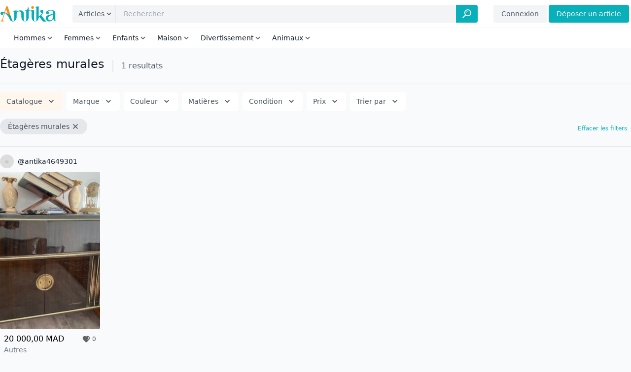

--- FILE ---
content_type: text/css
request_url: https://www.antika.ma/wp-content/themes/antika/style.css
body_size: 292
content:
/*
Theme Name: Antika
Theme URI: https://antika.ma
Author: Hicham Radi (CodeSpacing) & Nouri Nourddine
Author URI: https://codespacing.com
Description: 
Version: 1.0
Text Domain: antk
*/

/**
 * Tailwind 

.bg-lbp {
  --tw-bg-opacity: 1;
    background-color: rgba(9,176, 186, var(--tw-bg-opacity));
}
.text-lbp {
  --tw-bg-opacity: 1;
    color: rgba(9,176, 186, var(--tw-bg-opacity));
}
.inset-l-full {
    left: 100%;
}*/
/*@import url(https://cdnjs.cloudflare.com/ajax/libs/MaterialDesign-Webfont/5.3.45/css/materialdesignicons.min.css);*/

/**
 * Scrollbar */

.scrollbar-w-2::-webkit-scrollbar {
  width: 0.25rem;
  height: 0.25rem;
}

.scrollbar-track-gray-lighter::-webkit-scrollbar-track {
  --bg-opacity: 1;
  background-color: #dbeafe;
  background-color: rgba(209, 213, 219, var(--bg-opacity));
}

.scrollbar-thumb-gray::-webkit-scrollbar-thumb {
  --bg-opacity: 1;
  background-color: #60a5fa;
  background-color: rgba(107, 114, 128, var(--bg-opacity));
}

.scrollbar-thumb-rounded::-webkit-scrollbar-thumb {
  border-radius: 0; /*.1rem;*/
}

/**
 * Connection status widget */

.connection-status{
    position: fixed;
    top: 0;
    right: 0;
    left: 0;
    z-index: 80;
}

/**
 * Breadcrumb */

nav[aria-label="breadcrumb"] ol li + li::before {
    content: url("assets/images/icons/arrow-right.svg") !important;
    margin-right: 12px;
    height: 11px;
    width: 11px;
    display: inline-block;
    opacity: 0.6;
}

/**
 * Inputs */

input[type=text].honeypot_input{
    position: absolute;
    bottom: 9999999px;
}

/**
 * Pagination 

.pagination .page-item.active .page-link, .pagination .page-numbers.current {
    color: #09b1ba;
    background-color: transparent;
    border-color: var(--color-border); }
  .pagination .page-link, .pagination .page-numbers {
    display: inline-flex;
    align-items: center;
    justify-content: center;
    min-width: 35px;
    height: 35px;
    font-weight: 400;
    font-size: 14px;
    padding: 0 .3rem;
    line-height: 1;
    color: var(--color-text);
    border-radius: 200px;
    background-color: transparent;
    border: .1rem solid transparent; }
  .pagination .page-link:focus, .pagination .page-numbers:focus {
    box-shadow: none; }
  .pagination .page-link:hover, .pagination .page-numbers:hover {
    box-shadow: none;
    color: #09b1ba;
    border-color: var(--color-border);
    text-decoration: none;
    background-color: transparent;
    outline: none !important; }
  .pagination .page-link.page-link-prev, .pagination .page-link.page-link-next, 
  .pagination .page-numbers.prev, .pagination .page-numbers.next{
    padding-right: 1rem;
    min-width: 70px;
    padding-left: 1rem;
    border-radius: 3px;
    background-color: transparent;
    color: var(--color-text); }*/

/**
 * FilePond */

.multi-file-uploader .filepond--item {
    width: calc((100% / 5) - 1px);
}


.filepond--root.single-file-uploader {
	width: 70px;
	margin: 0 0;
}


/**
 * Viewer 

.viewer-footer{
    position: relative;
    top: 50%;
    width: 100%;
    display: block;
}

.viewer-toolbar{
    width: 100%;
    display: block;
}

.viewer-toolbar > ul{
    margin: 0 auto;
    overflow: hidden;
    padding: 0 20px;
    width: 100%;
    display: block;    
}

.viewer-toolbar > ul > li{
    /*background-color: rgba(255,255,255, 50%);* /
    display: block;
}

.viewer-toolbar > ul > li.viewer-prev {
    float: left;
}

.viewer-toolbar > ul > li.viewer-next {
    float: right;
}*/


--- FILE ---
content_type: application/x-javascript
request_url: https://www.antika.ma/wp-content/themes/antika/assets/js/scripts.js
body_size: 19150
content:
(function($){				
	
    $(document).ready(function(){	
        
        "use strict"; 

        /**
         * Disable "cut", "copy" & "paste"
         * @since 1.0 

        $('body').bind('cut copy paste', function(e){
            e.preventDefault();
        });*/

        /**
         * Disable mouse right click
         * @since 1.0 

        $('body').on('contextmenu', function(){
            return false;
        });*/

        /**
         * Detect online/offline status
         * @since 1.0 */
        
        var updateOnlineStatus = function(){
            //console.log(navigator.onLine);
            if(navigator.onLine === true){
                $('.connection-status').html('');
            }else{
                $('.connection-status').html(antk_object.offline_state_block);
            }
        }
        
        updateOnlineStatus();
        window.addEventListener('online',  updateOnlineStatus);
        window.addEventListener('offline', updateOnlineStatus);
        
        /**
         * jQuery Mask
         * @since 1.0 */
        
        if(typeof $.fn.mask === 'function'){
            $('.price_mask').mask('0000000');
            $('.phone_mask').mask('0000000000');
            $('.date_mask').mask('00/00/0000', {placeholder: '__/__/____'});
            $('.code_mask').mask('000000', {placeholder: '______'});
        }
        
        /** 
         * Check if a URL is localhost
         * @since 1.0 
        
        var isLocalHost = function(){
            var url = window.location.href;
            return url.indexOf('localhost') !== -1 || url.indexOf('127.0.0.1') !== -1;
        }*/

        /** 
         * Check if string is valid URL
         * @since 1.0 
        
        var isValidUrl = function(_string){
            //var matchPattern = /^https?:\/\/(?:www\.)?[-a-zA-Z0-9@:%._\+~#=]{1,256}\.[a-zA-Z0-9()]{1,6}\b([-a-zA-Z0-9()@:%_\+.~#?&//=]*)$/gm;
            var matchPattern = /^(?:\w+:)?\/\/([^\s\.]+\.\S{2}|localhost[\:?\d]*)\S*$/;
            return matchPattern.test(_string);
        }*/
        
        /** 
         * Get URL attribute value.
         * Return attribute value if available or TRUE if the attribute exists but empty.
         * @since 1.0 

        var getUrlParameter = function(sParam) {
            var sPageURL = decodeURIComponent(window.location.search.substring(1)),
                sURLVariables = sPageURL.split('&'),
                sParameterName,
                i;

            for (i = 0; i < sURLVariables.length; i++) {
                sParameterName = sURLVariables[i].split('=');

                if (sParameterName[0] === sParam) {
                    return sParameterName[1] === undefined ? true : sParameterName[1];
                }
            }
        };	
        
        var getUrlParameter_2 = function(url, sParam) {
            var sPageURL = decodeURIComponent(url),
                sURLVariables = sPageURL.split('&'),
                sParameterName,
                i;

            for (i = 0; i < sURLVariables.length; i++) {
                sParameterName = sURLVariables[i].split('=');

                if (sParameterName[0] === sParam) {
                    return sParameterName[1] === undefined ? true : sParameterName[1];
                }
            }
        };*/	

        /**
         * Remove attribute from URL and return cleaned URL
         * @since 1.0 */

        var removeUrlParameter = function(key, sourceURL){
            var rtn = sourceURL.split("?")[0],
                param,
                params_arr = [],
                queryString = (sourceURL.indexOf("?") !== -1) ? sourceURL.split("?")[1] : "";
            if (queryString !== "") {
                params_arr = queryString.split("&");
                for (var i = params_arr.length - 1; i >= 0; i -= 1) {
                    param = params_arr[i].split("=")[0];
                    if (param === key) {
                        params_arr.splice(i, 1);
                    }
                }
                if (params_arr.length) rtn = rtn + "?" + params_arr.join("&");
            }
            return rtn;
        }    
        
        /** 
         * Check if a string is a whole number
         * @since 1.0 
        
        var hasOnlyDigits = function(value){
            return /^-?\d+$/.test(value);
        }*/
        
        /** 
         * Check if a string is a whole POSITIVE number
         * @since 1.0 */
        
        var hasOnlyPositiveDigits = function(value){
            return /^\d+$/.test(value);
        }
        
        /**
         * Check if element is in screen viewport
         * @since 1.0 */
        
        $.fn.isInViewport = function() {
            if($(this).length){
                var elementOffset = $(this).offset();            
                var elementTop = elementOffset.top;
                var elementBottom = elementTop + $(this).outerHeight();
                var viewportTop = $(window).scrollTop();
                var viewportBottom = viewportTop + $(window).height();
                return elementBottom > viewportTop && elementTop < viewportBottom;                
            }else return false;
        };
        
        /**
         * Check if element is partially or fully visible on screen
         * @since 1.0 */
        
         $.fn.isOnScreen = function(partial){

            //let's be sure we're checking only one element (in case function is called on set)
            var t = $(this).first();

            //we're using getBoundingClientRect to get position of element relative to viewport
            //so we dont need to care about scroll position
            var box = t[0].getBoundingClientRect();

            //let's save window size
            var win = {
                h : $(window).height(),
                w : $(window).width()
            };

            //now we check against edges of element

            //firstly we check one axis
            //for example we check if left edge of element is between left and right edge of scree (still might be above/below)
            var topEdgeInRange = box.top >= 0 && box.top <= win.h;
            var bottomEdgeInRange = box.bottom >= 0 && box.bottom <= win.h;

            var leftEdgeInRange = box.left >= 0 && box.left <= win.w;
            var rightEdgeInRange = box.right >= 0 && box.right <= win.w;

            //here we check if element is bigger then window and 'covers' the screen in given axis
            var coverScreenHorizontally = box.left <= 0 && box.right >= win.w;
            var coverScreenVertically = box.top <= 0 && box.bottom >= win.h;

            //now we check 2nd axis
            var topEdgeInScreen = topEdgeInRange && ( leftEdgeInRange || rightEdgeInRange || coverScreenHorizontally );
            var bottomEdgeInScreen = bottomEdgeInRange && ( leftEdgeInRange || rightEdgeInRange || coverScreenHorizontally );

            var leftEdgeInScreen = leftEdgeInRange && ( topEdgeInRange || bottomEdgeInRange || coverScreenVertically );
            var rightEdgeInScreen = rightEdgeInRange && ( topEdgeInRange || bottomEdgeInRange || coverScreenVertically );

            //now knowing presence of each edge on screen, we check if element is partially or entirely present on screen
            var isPartiallyOnScreen = topEdgeInScreen || bottomEdgeInScreen || leftEdgeInScreen || rightEdgeInScreen;
            var isEntirelyOnScreen = topEdgeInScreen && bottomEdgeInScreen && leftEdgeInScreen && rightEdgeInScreen;

            return partial ? isPartiallyOnScreen : isEntirelyOnScreen;

        };

        $.expr.filters.onscreen = function(elem) {
          return $(elem).isOnScreen(true);
        };

        $.expr.filters.entireonscreen = function(elem) {
          return $(elem).isOnScreen(true);
        }; 
        
        /**
         * Move an element to the screen viewport
         * @since 1.0 */
        
        $.fn.moveToViewport = function(){

            //let's be sure we're checking only one element (in case function is called on set)
            var t = $(this).first();

            //we're using getBoundingClientRect to get position of element relative to viewport
            //so we dont need to care about scroll position
            var box = t[0].getBoundingClientRect();

            //let's save window size
            var win = {
                h : $(window).height(),
                w : $(window).width()
            };

            //now we check against edges of element    
            if(box.left < 0){ // Element pushed to the left. Move it to the right 
                $(this).css({
                    right: (box.left + (-5)) + 'px',
                });
            }else if(box.right > win.w){ // Element pushed to the right. Move it to the left 
                $(this).css({
                    left: '-' + ((box.right - win.w) + 5) + 'px',
                });
            }

        }
        
        $.fn.disableButton = function(){
            //var original_html = $(this).html();
            //$(this).html('<div class="w-5 h-5 border-2 border-t-transparent border-blue-200 rounded-full animate-spin"></div>');
            $(this).prop('disabled', true);
        }
       
        /**
         * Toast
         * @since 1.0*/
        
        var toast = function(content, type = 'success'){
            $('.'+type+'_toast .'+type+'_toast_content').text(content);
            $('.'+type+'_toast').animate({
                top: 50,                
            },function(){
                setTimeout(function(){
                    $('.'+type+'_toast').animate({
                        top: -50
                    }, function(){
                        $(this).hide(function(){                            
                            $(this).removeAttr('style');
                        });
                    });
                }, 5000);  
            }).show();
        };
        
        /**
         * Confirmation dialog/popup
         * @since 1.0 */
         
        var confirm_dialog = function(option, this_object){
            
            if(typeof option !== 'object')
                return false;
            
            var title = (typeof option.title === 'undefined') ? antk_object._confirmation : option.title;
            var message = (typeof option.message === 'undefined') ? antk_object._confirm_operation_msg : option.message;
            var confirm_btn_text = (typeof option.confirmBtnText === 'undefined') ? antk_object._confirm : option.confirmBtnText;
            
            var defer = $.Deferred();
            
            $('#dialog-confirm').dialog({
                position: { 
                    my: 'center', 
                    at: 'center', 
                    of: window 
                },
                resizable: false,
                draggable: false,
                title: title,
                height: 'auto',
                maxWidth: 400,
                width: 400,
                modal: true,
                closeText: '',
                open: function(){
                    $(this).find('div.message').html(message);
                    $('.ui-widget-overlay').addClass('fixed h-screen w-full bg-gray-900 z-60 opacity-10');
                    if(window.innerWidth < 400){
                        $(this).dialog('option', 'width', (window.innerWidth - 30));
                    }
                    $(this).dialog('option', 'position', {my: 'center', at: 'center', of: window}); // Workaround to recenter the modal after setting it height!
                },
                classes: {                        
                    'ui-dialog': 'fixed z-70 divide-y divide-gray-100 bg-white shadow-xl rounded font-base',
                    'ui-dialog-titlebar': 'py-4 px-3 text-center text-base',
                    'ui-dialog-titlebar-close': 'hidden',
                    'ui-dialog-content': 'text-center text-sm font-light py-4 px-3',
                    'ui-dialog-buttonpane': 'bg-white p-0 rounded-b overflow-hidden',
                    'ui-dialog-buttonset': 'flex flex-row divide-x divide-gray-50 items-center justify-center',            
                },
                buttons: [
                    {
                        text: confirm_btn_text,
                        class: 'w-1/2 h-full p-4 text-red-600 outline-none hover:bg-gray-50 hover:text-red-500', 
                        click: function(){
                            defer.resolve(this_object);
                            $(this).dialog('close');
                        },                            
                    },
                    {
                        text: antk_object._cancel,
                        class: 'w-1/2 h-full py-4 outline-none hover:bg-gray-50',
                        click: function(){
                            defer.reject();
                            $(this).dialog('close');
                        },  
                    }
                ],
            });
            
            return defer.promise();
            
        }
        
        /**
         * Alert dialog/popup
         * @since 1.0 */
         
        var alert_dialog = function(option, this_object){
            
            if(typeof option !== 'object')
                return false;
            
            var title = (typeof option.title === 'undefined') ? null : option.title;
            var message = (typeof option.message === 'undefined') ? '' : option.message;
            var btn_text = (typeof option.btnText === 'undefined') ? antk_object._ok : option.btnText;
            
            $('#dialog-alert').dialog({
                position: { 
                    my: 'center', 
                    at: 'center', 
                    of: window 
                },
                resizable: false,
                draggable: false,
                title: title,
                height: 'auto',
                maxWidth: 400,
                width: 400,
                modal: true,
                closeText: '',
                open: function(){
                    $(this).find('div.message').html(message);
                    $('.ui-widget-overlay').addClass('fixed h-screen w-full bg-gray-900 z-60 opacity-10');
                    if(window.innerWidth < 400){
                        $(this).dialog('option', 'width', (window.innerWidth - 30));
                    }
                    $(this).dialog('option', 'position', {my: 'center', at: 'center', of: window}); // Workaround to recenter the modal after setting it height!
                },
                classes: {                        
                    'ui-dialog': 'fixed z-70 divide-y divide-gray-100 bg-white shadow-xl rounded font-base',
                    'ui-dialog-titlebar': 'py-4 px-3 text-center text-base',
                    'ui-dialog-titlebar-close': 'hidden',
                    'ui-dialog-content': 'text-center text-sm font-light py-4 px-3',
                    'ui-dialog-buttonpane': 'bg-white p-0 rounded-b overflow-hidden',
                    'ui-dialog-buttonset': 'flex flex-row items-center justify-center',            
                },
                buttons: [                    
                    {
                        text: btn_text,
                        class: 'w-full h-full py-4 outline-none hover:bg-gray-50',
                        click: function(){
                            $(this).dialog('close');
                        },  
                    }
                ],
            });
            
        }
        
        /**
         * Prompt dialog/popup
         * @since 1.0 */
         
        var prompt_dialog = function(option, this_object){
            
            if(typeof option !== 'object')
                return false;
            
            var title = (typeof option.title === 'undefined') ? '' : option.title;
            var message = (typeof option.message === 'undefined') ? '' : option.message;
            var label = (typeof option.label === 'undefined') ? '' : option.label;
            var confirm_btn_text = (typeof option.btnText === 'undefined') ? antk_object._confirm : option.btnText;
            
            var defer = $.Deferred();
            
            $('#dialog-prompt').dialog({
                position: { 
                    my: 'center', 
                    at: 'center', 
                    of: window 
                },
                resizable: false,
                draggable: false,
                title: title,
                height: 'auto',
                maxWidth: 400,
                width: 400,
                modal: true,
                closeText: '',
                open: function(){
                    $(this).find('div.message').html(message);                    
                    $(this).find('label').text(label);          
                    $('.ui-widget-overlay').addClass('fixed h-screen w-full bg-gray-900 z-60 opacity-10');
                    if(window.innerWidth < 400){
                        $(this).dialog('option', 'width', (window.innerWidth - 30));
                    }
                    $(this).dialog('option', 'position', {my: 'center', at: 'center', of: window}); // Workaround to recenter the modal after setting it height!
                },
                classes: {                        
                    'ui-dialog': 'fixed z-70 divide-y divide-gray-100 bg-white shadow-xl rounded font-base',
                    'ui-dialog-titlebar': 'py-4 px-3 text-center text-base',
                    'ui-dialog-titlebar-close': 'hidden',
                    'ui-dialog-content': 'text-left text-sm font-light py-4 px-5',
                    'ui-dialog-buttonpane': 'bg-white p-0 rounded-b overflow-hidden',
                    'ui-dialog-buttonset': 'flex flex-row divide-x divide-gray-50 items-center justify-center',            
                },
                buttons: [
                    {
                        text: confirm_btn_text,
                        class: 'w-1/2 h-full p-4 text-lbp outline-none hover:bg-lbp focus:bg-lbp hover:text-white focus:text-white', 
                        click: function(){    
                            var $prompt_field = $(this).find('input#prompt_value');
                            var prompt_value = $prompt_field.val();
                            defer.resolve({
                                this: this_object,
                                value: prompt_value
                            });
                            $prompt_field.val('');
                            $(this).dialog('close');
                        },                            
                    },
                    {
                        text: antk_object._cancel,
                        class: 'w-1/2 h-full py-4 outline-none hover:bg-gray-50 focus:bg-gray-50',
                        click: function(){
                            defer.reject();
                            $(this).dialog('close');
                        },  
                    }
                ],
            });
            
            return defer.promise();
            
        }
        
        /**
         * Info dialog/popup
         * @since 1.0 */
         
        var info_dialog = function(option, this_object){
            
            if(typeof option !== 'object')
                return false;
            
            var message = (typeof option.message === 'undefined') ? '' : option.message;
            var btn_text = (typeof option.btnText === 'undefined') ? antk_object._understood : option.btnText;
            
            $('#dialog-info').dialog({                
                position: { 
                    my: 'center', 
                    at: 'top', 
                    of: window,
                },
                resizable: false,
                draggable: false,
                title: null,
                height: 'auto',
                maxWidth: 400,
                width: 400,
                modal: true,
                closeText: '',
                open: function(){
                    $(this).find('div.message').html(message);
                    $('.ui-widget-overlay').addClass('fixed h-screen w-full bg-gray-900 z-60 opacity-10');
                    if(window.innerWidth < 400){
                        $(this).dialog('option', 'width', (window.innerWidth - 30));
                    }
                    $(this).dialog('option', 'position', {my: 'center', at: 'center', of: window}); // Workaround to recenter the modal after setting it height!
                },
                classes: {                        
                    'ui-dialog': 'fixed z-70 p-4 bg-white shadow-xl rounded font-base',
                    'ui-dialog-titlebar': 'hidden',
                    'ui-dialog-titlebar-close': 'hidden',
                    'ui-dialog-content': 'p-0',
                    'ui-dialog-buttonpane': 'bg-white mt-8 p-0 rounded-b overflow-hidden',
                    'ui-dialog-buttonset': 'flex flex-row items-center justify-center',            
                },
                buttons: [                    
                    {
                        text: btn_text,
                        class: 'w-full h-auto py-2 px-8 outline-none text-white bg-lbp rounded',
                        click: function(){
                            $(this).dialog('close');
                        },  
                    }
                ],
            });
            
        }
        
        $(document).on('click', '.info_dialog', function(){
            var info_message = $(this).next('.info_dialog_content').html();
            if(typeof info_message !== 'undefined'){
                info_dialog({
                    message: info_message,
                });
            }
        });
        
        /**
         * Repositioning & resizing jQuery dialog
         * @since 1.0 */
            
        $(window).on('resize', function() {
            var dialog_max_width = 400;
            $('.dialog_modal').each(function(){
                if($(this).hasClass('ui-dialog-content') && $(this).dialog('instance') !== 'undefined'){
                    $(this).dialog('option', 'position', {my: 'center', at: 'center', of: window});
                    if(window.innerWidth < dialog_max_width){
                        $(this).dialog('option', 'width', (window.innerWidth - 30));
                    }else if(window.innerWidth >= dialog_max_width){
                        $(this).dialog('option', 'width', dialog_max_width);
                    }
                } 
            });            
        });
                
        /**
         * Switch mobile menu button icons
         * @since 1.0 */
                     
        $(document).on('click', '.mobile_menu_btn', function(){
            $('.mobile_menu_icon').each(function(){
                $(this).toggleClass('hidden');
            }); 
        });
        
        /**
         * Switch between dark & light mode 
         * @since 1.0 */

        $(document).on('click', '.theme-toggle', function(){            
            if(typeof theme !== 'undefined'){
                theme === 'light' ? set_dark_theme() : set_light_theme();
            }
            //console.log(localStorage);
            //console.log(window.matchMedia('(prefers-color-scheme: dark)'));
        });

        
        /*if(localStorage.getItem('color-theme') === 'dark' 
           || (!('color-theme' in localStorage) && window.matchMedia('(prefers-color-scheme: dark)').matches)
          ){*/
            
        /*if(localStorage.theme === 'dark' 
           || (!('theme' in localStorage) && window.matchMedia('(prefers-color-scheme: dark)').matches)
          ){
            $('.theme-toggle-light-icon').each(function(){
                $(this).addClass('hidden');
            });
            $('.theme-toggle-dark-icon').each(function(){
                $(this).removeClass('hidden');
            });
        }else{
            $('.theme-toggle-dark-icon').each(function(){
                $(this).addClass('hidden');
            });
            $('.theme-toggle-light-icon').each(function(){
                $(this).removeClass('hidden');
            });           
        }*/ // Change the icons inside the button based on previous settings
      
        
        /*$(document).on('click', '.theme-toggle', function(){
                
            /*$('.theme-toggle-light-icon').each(function(){
                $(this).toggleClass('hidden');
            });

            $('.theme-toggle-dark-icon').each(function(){
                $(this).toggleClass('hidden');
            });* /
            
            // if set via local storage previously
            if(localStorage.getItem('theme')) {
                
                if(localStorage.getItem('theme') === 'dark'){
                //if(localStorage.theme === 'dark'){
                    document.documentElement.classList.remove('dark');
                    localStorage.setItem('theme', 'light');
                }else{
                    document.documentElement.classList.add('dark');
                    localStorage.setItem('theme', 'dark');
                }

            // if NOT set via local storage previously
            }else{
                
                if(document.documentElement.classList.contains('dark')){
                    document.documentElement.classList.remove('dark');
                    localStorage.setItem('theme', 'light');
                }else{
                    document.documentElement.classList.add('dark');
                    localStorage.setItem('theme', 'dark');
                }
                
            }
            
        });*/
        
        /**
         * Determine when a form has been modified (dirtied) and act accordingly	
         * @since 1.0 */

        if(typeof($.fn.dirty) === 'function'){
            $('form.prevent_leaving').dirty({
                preventLeaving: true,
            }); 
        }
        
        /**
         * Dropdowns
         * @since 1.0 */
                
        $(document).on('click', '.antk_collapse .antk_collapse_toggle', function(e){
            //e.preventDefault();
            var $current_collapse_btn = $(this);
            var $current_collapse_menu = $current_collapse_btn.next('.antk_collapse_menu');
            if($current_collapse_menu.is(':visible')){
                $current_collapse_menu.slideUp('fast');
            }else{
                $('.antk_collapse_menu').slideUp('fast');
                $current_collapse_menu.slideToggle('fast', function(){
                    if(!$(this).isOnScreen()){
                        $(this).moveToViewport();
                    }
                });                
            }
        }); // Open a dropdown & close opened dropdown(s)
        
        $(document).on('click', function(event){       
            if(!$(event.target).closest('.antk_collapse_toggle').length 
               && !$(event.target).closest('.exclude_close_dropdowns').length
              ){
                $('.antk_collapse_menu').slideUp('fast');
            }
        }); // Close opened dropdown(s) when clicking anywhere else in the page     
        
        $(document).on('click', '.antk_collapse .antk_collapse_menu .antk_collapse_menu_item', function(){
            var text = $(this).text();
            $(this).parents('.antk_collapse').find('.antk_collapse_toggle .antk_collapse_toggle_title').text(text);
        }); // Update the text in the toggle button (button should have class "antk_collapse_toggle_title"!) with the text of the selected/clicked element (element should have class "antk_collapse_menu_item"!) in the dropdown
        
        /**
         * List Menu
         * @since 1.0 */
        
        $(document).on('click', '.antk_list_menu .antk_list_menu_toggle', function(e){
            //e.preventDefault();
            var $current_list_menu_btn = $(this);            
            var $current_list_menu_parent = $current_list_menu_btn.parents('.antk_collapse_menu');
            var current_list_menu_id = $current_list_menu_btn.attr('data-menu-id');
            var $current_list_menu = $('.antk_list_menu').find('.antk_list_menu_items[data-menu-id="'+current_list_menu_id+'"]');           
            if(!$current_list_menu.is(':visible')){                
                $current_list_menu_parent.find('.antk_list_menu_toggle').removeClass('bg-gray-50');
                $current_list_menu_btn.addClass('bg-gray-50');
                $current_list_menu_parent.find('.antk_list_menu_items').hide();
                $current_list_menu.show(); 
            }
        }); // Show a list menu & hide opened list menu(s)
        
        /**
         * Multi-level list
         * @since 1.0         
         * 
         * List Structure: 
         * ===============
         * - <DIV>: Must have class name "antk_tree_list"
         * ---- <UL>: Must have class name "antk_tree_list_ul"
         * -------- <LI> (Without children): No class name required
         * -------- <LI> (With children): No class name required
         * ------------ <UL> (Children): Must have class name "hidden" [*** THIS IS THE REPEATED SECTION ***]
         * ---------------- <LI> (Back button child): Must have class name "antk_tree_list_back_nav" 
         * -------------------- <SPAN>: Must have class name "antk_back_btn" </SPAN>
         * -------------------- <SPAN>: Must have class name "antk_back_title" </SPAN>
         * ---------------- </LI>
         * ---------------- <LI> (1th child): No class name required </LI>
         * ---------------- <LI> (2nd child => with children): No class name required
         * -------------------- [RE-INSERT THE REPEATED SECTION]
         * ---------------- </LI> etc...
         * ------------ </UL>
         * -------- </LI>
         * ---- </UL>
         * - </DIV>
         */
        
        $(document).on('click', '.antk_tree_list .antk_tree_list_ul li', function(e){

            var $this = $(this);
            var target = $(e.target);

            if(target !== 'undefined' && !target.is('a') && !target.is('li')){

                $this = target.closest('li');                
            
                var $li_ul_children = $this.children('ul');

                if($li_ul_children.length > 0){

                    /** 
                     * Hide all other list elements */

                    $this.prevAll('li').addClass('hidden');
                    $this.nextAll('li').addClass('hidden');

                    /**
                     * Show the current list element's "ul" children */

                    $li_ul_children.removeClass('hidden'); 

                    /**
                     * Find the current list element's content */

                    var $current_li_content = $this.children().not('ul');

                    /**
                     * Show the "Back" & "title" bar, then, display the current list element's text as the title */

                    $li_ul_children.find('li.antk_tree_list_back_nav .antk_back_title').text($current_li_content.text());

                    /**
                     * Hide the current list element */

                    $current_li_content.addClass('hidden');

                }
            
            }
            
            e.stopImmediatePropagation();
            
        });
        
        $(document).on('click', '.antk_tree_list li.antk_tree_list_back_nav .antk_back_btn', function(){
            $(this).closest('ul').addClass('hidden'); // Hide the current "ul"
            $(this).closest('ul').prev().removeClass('hidden'); // display the content of the "ul" parent "li"
            $(this).closest('ul:not(.hidden)').children().removeClass('hidden'); // Show "li" elements of the parent "ul"
        });        
         
        /**
         * Accordion
         * @since 1.0 */
        
        $(document).on('click', '.antk_accordion .antk_accordion_toggle', function(){            
            var $current_accordion_btn = $(this);
            var $current_accordion_details = $current_accordion_btn.next('.antk_accordion_details');            
            if($current_accordion_details.is(':visible')){
                $current_accordion_details.slideUp('fast');
            }else{
                //$('.antk_accordion_details').slideUp('fast');
                $current_accordion_details.slideToggle('fast');
            }
        });
         
        /**
         * Anchors 
         * @since 1.0 */
         
        $(document).on('click', 'a.anchor', function(e){
            
            e.preventDefault();
            
            var target = $(this).attr('href').replace('#', '');
            
            $('html').animate({
				scrollTop: $('.anchor_target[id="'+target+'"]').offset().top-160
			});
             
        });
      
        /**
         * Show more content
         * Works with the PHP function "antk_show_more_block()"
         * @since 1.0 */
        
        $(document).on('click', '.antk_show_more_block .show_more_btn', function(e){
            
            e.preventDefault();
            
            var lines = $(this).parent().attr('data-lines');
            
            var $show_more_content = $(this).prev('.show_more_content');
            
            var block_initial_height = $show_more_content.height();            
            
            var overflow_classes = 'overflow-y-auto scrollbar-thumb-gray scrollbar-thumb-rounded scrollbar-track-gray-lighter scrollbar-w-2 scrolling-touch';
            
            $show_more_content.toggleClass(overflow_classes);
            $show_more_content.toggleClass('line-clamp-'+lines).scrollTop(0);
            
            if($show_more_content.height() == block_initial_height){
                $(this).hide();
            }else{
                $(this).find('span').each(function(){ 
                    $(this).toggleClass('hidden'); 
                });  
            }
            
        });
        
        /**
         * Show/Hide password in password input
         * Works with the PHP function "antk_password_field()"
         * @since 1.0 */
        
        $(document).on('click', '.toggle_pass', function(){
            var $password_field = $(this).parent().find('input.passfield');
            var switch_to_type = ($password_field.attr('type') == 'password') ? 'text' : 'password';
            $password_field.attr('type', switch_to_type);
            $(this).find('.eye').toggleClass('hidden');
        });                    
        
        /**
         * Elements filter: This will loop through the element(s) having the class name as defined in "data-target" ...
         * ... to check if there are any text values that matches the value of the input field. ...
         * ... The "toggle()" method hides the element(s) (display:none) that does not match the search. ...
         * ... We use the "toLowerCase()" DOM method to convert the text to lower case, ...
         * ... which makes the search case insensitive (allows "john", "John", and even "JOHN" on search).
         *
         * Example: <input type="text" class="antk_elements_filter" data-target=".target li" placeholder="Search">
         *
         * @since 1.0 */        
        
        $(document).on('keyup', '.antk_elements_filter', function(){
            var target_to_filter = $(this).attr('data-target');
            var search_value = $(this).val().toLowerCase();
            $(target_to_filter).filter(function(){
                $(this).toggle($(this).text().toLowerCase().indexOf(search_value) > -1);
            });
        });
        
        /**
         * Prevent form submit on Enter		
         * @since 1.0 */

        $(document).on('keypress', 'form.prevent_submit input, form.prevent_submit ckeckbox, form.prevent_submit radio', function(e){
            if(e.keyCode === 13){
                e.preventDefault();
            }
        });	
        
        /**
         * Turn input element into a filepond with configuration options 
         * @since 1.0 */

        if(typeof $.fn.filepond === 'function'){

            $.fn.filepond.registerPlugin(
                FilePondPluginImageExifOrientation,
                FilePondPluginImagePreview, 
                FilePondPluginFileValidateSize,
                FilePondPluginFileValidateType            
            );
            
            var file_uploader_default_arg = {
                checkValidity: true,
                dropValidation: true,
                storeAsFile: true,

                allowFileSizeValidation: true,
                minFileSize: '1kb',
                maxFileSize: antk_object.upload_max_file_size_MB + 'MB',
                //maxTotalFileSize: '150MB',
                labelMaxFileSizeExceeded: 'File is too large',
                labelMaxFileSize: 'Maximum file size is {filesize}',

                allowFileTypeValidation: true,
                acceptedFileTypes: ['image/png', 'image/jpg', 'image/jpeg'],
                labelFileTypeNotAllowed: 'File of invalid type',
                fileValidateTypeLabelExpectedTypes: 'Expects {allButLastType} or {lastType}',

                allowImageExifOrientation: true,

                labelIdle: antk_object._upload_item_photos,
                labelInvalidField: 'Field contains invalid files', // Label shown when the field contains invalid files and is validated by the parent form.
                labelFileWaitingForSize: 'Waiting for size', // Label used while waiting for file size information
                labelFileSizeNotAvailable: 'Size not available', // Label used when no file size information was received
                labelFileLoading: 'Loading', // Label used while loading a file
                labelFileLoadError: 'Error during load', // Label used when file load failed
                labelFileProcessing: 'Uploading', // Label used when uploading a file
                labelFileProcessingComplete: 'Upload complete', // Label used when file upload has completed
                labelFileProcessingAborted: 'Upload cancelled', // Label used when upload was cancelled
                labelFileProcessingError: 'Error during upload', // Label used when something went wrong during file upload
                labelFileProcessingRevertError: 'Error during revert', // Label used when something went wrong during reverting the file upload
                labelFileRemoveError: 'Error during remove', // Label used to indicate something went wrong when removing the file
                labelTapToCancel: 'tap to cancel', // Label used to indicate to the user that an action can be cancelled.
                labelTapToRetry: 'tap to retry', // Label used to indicate to the user that an action can be retried.
                labelTapToUndo: 'tap to undo', // Label used to indicate to the user that an action can be undone.
                labelButtonRemoveItem: 'Remove', // Label used for remove button
                labelButtonAbortItemLoad: 'Abort', // Label used for abort load button
                labelButtonRetryItemLoad: 'Retry', //Label used for retry load button
                labelButtonAbortItemProcessing: 'Cancel', //Label used for abort upload button
                labelButtonUndoItemProcessing: 'Undo', //Label used for undo upload button
                labelButtonRetryItemProcessing: 'Retry', //Label used for retry upload button
                labelButtonProcessItem: 'Upload', //Label used for upload button
                
                credits: {},
            };
            
            $('.multi-file-uploader').filepond($.extend({}, {

                allowMultiple: true,
                allowReorder: true,
                maxFiles: antk_object.max_item_photos,

                stylePanelLayout: 'compact',
                //styleItemPanelAspectRatio: '1',

                allowImagePreview: true,
                imagePreviewHeight: 150,
                imageCropAspectRatio: '1:1',
                imagePreviewMinHeight: 150,
                imagePreviewMaxHeight: 150,
                imagePreviewMaxFileSize: '10KB',
                imagePreviewTransparencyIndicator: '#fff',
                imagePreviewMarkupShow: true,   
                
                onwarning: function(error, file, status){
                    if(error.body == 'Max files' && $('div.err_state.media').length > 0){
                        $('div.err_state.media').append('<div class="mt-2 text-sm text-red-500">'+antk_object._max_item_photos_error+'</div>');
                    }
                },
                oninitfile: function(){
                    if($('div.err_state.media').length > 0){
                        $('div.err_state.media').html('');
                    }
                }

            }, file_uploader_default_arg));

            /**
             * Load the item's uploaded photos */

            if($('input[type="hidden"].item-attached-photos').length > 0){
                $('.multi-file-uploader').filepond('addFiles', JSON.parse($('input[type="hidden"].item-attached-photos').val()));
            }            
            
            $('.single-file-uploader').filepond($.extend({}, {

                allowMultiple: false,
                maxFiles: 1,
                
                stylePanelLayout: 'compact circle',
                styleLoadIndicatorPosition: 'center bottom',
                styleButtonRemoveItemPosition: 'right top',
                
                allowImagePreview: true,
                imagePreviewHeight: 70,
                imageCropAspectRatio: '1:1',
                
            }, file_uploader_default_arg));

            /**
             * Load the member profil uploaded photo */

            if($('input[type="hidden"].member-profil-photo').length > 0){
                var member_profil_photo = $('input[type="hidden"].member-profil-photo').val();
                if(member_profil_photo != ''){
                    $('.single-file-uploader').filepond('addFile', member_profil_photo);
                }
            }            
            
        }    

        /**
         * Build the item's image viewer
         * @since 1.0 */

        if(typeof Viewer === 'function'){

            var item_image_gallery = document.getElementById('item_images');

            if(typeof(item_image_gallery) != 'undefined' && item_image_gallery != null){

                var item_image_viwer = new Viewer(item_image_gallery, {
                    title: false,
                    inline: false,
                    fullscreen: false,                                                
                    rotatable: true,
                    scalable: true,
                    tooltip: false,
                    transition: false,
                    minZoomRatio: 0.5,
                    maxZoomRatio: 10,
                    movable: true,
                    loading: true,
                    navbar: false,
                    toolbar: {
                        zoomIn: 1,
                        zoomOut: 1,
                        oneToOne: 0,
                        reset: 0,
                        prev: 1,
                        play: 0,
                        next: 1,
                        rotateLeft: 1,
                        rotateRight: 1,
                        flipHorizontal: 0,
                        flipVertical: 0,
                    },
                });
                
                $('.item_image_dropback').on('click', function(){                    
                    item_image_viwer.view(4); 
                });

            }

        }
         
        /**
         * Open the success message when a new item has been submitted 
         * @since 1.0 */

        $('body').ready(function(){ 

            /** 
             * SUCCESS: Detect the prsence of success messages in the URL */

            if(location.href.indexOf(antk_object.add_item_success_URL_attr) > 0
                || location.href.indexOf(antk_object.edit_item_success_URL_attr) > 0
                || location.href.indexOf(antk_object.delete_item_success_URL_attr) > 0
                || location.href.indexOf(antk_object.edit_member_success_URL_attr) > 0
                || location.href.indexOf(antk_object.success_save_URL_attr) > 0
              ){

                var popup_msg = '';
                var clean_var = '';

                if(location.href.indexOf(antk_object.add_item_success_URL_attr) > 0){
                    clean_var = antk_object.add_item_success_URL_attr;
                    popup_msg = antk_object._item_added;
                }else if(location.href.indexOf(antk_object.edit_item_success_URL_attr) > 0){
                    clean_var = antk_object.edit_item_success_URL_attr;
                    popup_msg = antk_object._item_edited;
                }else if(location.href.indexOf(antk_object.delete_item_success_URL_attr) > 0){
                    clean_var = antk_object.delete_item_success_URL_attr;
                    popup_msg = antk_object._item_removed;
                }else if(location.href.indexOf(antk_object.edit_member_success_URL_attr) > 0){
                    clean_var = antk_object.edit_member_success_URL_attr;
                    popup_msg = antk_object._profil_edited;
                }else if(location.href.indexOf(antk_object.success_save_URL_attr) > 0){
                    clean_var = antk_object.success_save_URL_attr;
                    popup_msg = antk_object._saving_well_done;
                }
                
                /**
                 * Clean URL */            

                var clean_url = removeUrlParameter(clean_var, location.href);

                if(typeof clean_url !== 'undefined'){

                    /**
                     * keep the hash tag at the end of the URL */

                    var hash_pos = location.href.indexOf('#');

                    if (hash_pos > 0) {
                        var hash = location.href.substring(hash_pos, location.href.length);
                        clean_url += hash;
                    }					

                    /**
                     * Replace the URL */

                    window.history.replaceState({}, document.title, clean_url);                    
                         
                    toast(popup_msg);

                }

            }

        });       

        /**
         * The filters
         * @since 1.0 */
        
        $(document).on('submit', 'form.filters', function(event){
            event.preventDefault();
        });
        
        $(document).on('submit', 'form.search_form', function(event){
            
            /**
             * Prevent the search form from loading the page when the user is viewing the filters page. ...
             * ... Instead, update the search form field value with the new value and trigger the event "change" of ".filter_items" */
            
            if($('.filter_items').length > 0 && $(this).find('input[name="s_type"]:checked').val() == 'items'){
                event.preventDefault();
                $('form.filters').find('input[type="hidden"][name="s"]').val($(this).find('input[name="s"]').val()).trigger('change');                
            }
            
        });        
         
        var filter_items_xhr;
        var filter_items_active = false;
       
        $(document).on('change', '.filter_items', function(){
            
            if(filter_items_active)
                filter_items_xhr.abort(); 

            filter_items_active = true;    
            
            $('.all_items_container').addClass('opacity-50');
            
            /**
             * Make sure to fill input text values before submiting the form */
            
            var is_input_text = $(this).is('input[type="text"]');
            
            if(is_input_text){
                $(this).attr('value', $(this).val());
            }
            
            /**
             * Add highlight class to dropdowns with selected options */
            
            var filter_id = $(this).parents('.antk_collapse_menu').prev('.antk_collapse_toggle').attr('data-filter-id');            
            $('.antk_collapse_toggle[data-filter-id="'+filter_id+'"]').addClass('bg-orange-50 border-orange-200');
                        
            /**
             * Submit the form */
            
            var $form = $('form.filters :input[value!=""]');
            
            var form_data = $form.serialize();
            var form_data_array = $form.serializeArray();
            var count_form_data = form_data_array.length;
            
            window.history.replaceState({}, document.title, '?'+form_data);
            
            filter_items_xhr = $.get(location.href, function(data){
                
                filter_items_active = false; 
                
                $('.filters_title').html($(data).find('.filters_title').children());
                $('.all_items_container').html($(data).find('.all_items_container').children());
                $('.filters_tags_container').html($(data).find('.filters_tags_container').children());                                               
                $('form.filters .antk_collapse').each(function(){
                    var dropdown_filter_id = $(this).attr('data-filter-id');
                    if(dropdown_filter_id != filter_id){
                        $(this).html($(data).find('form.filters .antk_collapse[data-filter-id="'+dropdown_filter_id+'"]').children());
                    }
                });
                
                //$('.items_and_filters_container').html($(data).find('.items_and_filters_container').children());

                /**
                 * Remove highlight class from dropdowns whith no selected option */
                
                if(filter_id != 'orderby' && $('.clear_filter[data-filter-id="'+filter_id+'"]').length == 0){
                    $('.antk_collapse_toggle[data-filter-id="'+filter_id+'"]').removeClass('bg-orange-50 border-orange-200');
                }
            
            }, 'html').fail(function(request, errorType, thrownError){
                if(errorType !== 'abort'){
                    $('.all_items_container').html(antk_object.ajax_failure_block);
                    console.error(thrownError);
                }
            }).always(function(){
                $('.all_items_container').removeClass('opacity-50'); 
            });
                        
        });              
        
        $(document).on('click', '.clear_filter', function(){                    

            if($(this).hasClass('last_tag'))
                return false;
            
            if($(this).hasClass('remove_attr')){
               
                $('.all_items_container').addClass('opacity-50');

                var query_var = $(this).attr('id');
                var query_val = $(this).attr('data-slug');

                var url = new URL(location.href);
                var params = new URLSearchParams(url.search);

                var removeValue = function(params, key, valueToRemove){
                    var values = params.getAll(key);
                    if(values.length){
                        params.delete(key);
                        for(var value of values){
                            if(value !== valueToRemove){
                                params.append(key, value);
                            }
                        }
                    }
                    return params;
                };
            
                removeValue(params, query_var, query_val);

                if(query_var == 's' && params.has('s_type')){
                    params.delete('s_type');
                } // Delete "s_type" when clearing the search query!

                var url_remaining_atts = Array.from(params).length;

                if(typeof params.toString() !== 'undefined' && url_remaining_atts > 0){

                    window.history.replaceState({}, document.title, '?'+params.toString());

                    $.get(location.href, function(data){
                        $('.items_and_filters_container').html($(data).find('.items_and_filters_container').children());
                    }, 'html').fail(function(request, errorType, thrownError){
                        if(errorType !== 'abort'){
                            $('.all_items_container').html(antk_object.ajax_failure_block);
                            console.error(thrownError);
                        }
                    }).always(function(){
                        $('.all_items_container').removeClass('opacity-50'); 
                    });

                }else $('.clear_all_filters').trigger('click');
                
            }
            
        });
        
        $(document).on('click', '.clear_all_filters, .last_tag', function(){
            
            $('.all_items_container').addClass('opacity-50');           
            
            window.history.replaceState({}, document.title, antk_object.items_archive_link);
            
            $.get(location.href, function(data){                
                $('.items_and_filters_container').html($(data).find('.items_and_filters_container').children());                              
            }, 'html').fail(function(request, errorType, thrownError){
                if(errorType !== 'abort'){
                    $('.all_items_container').html(antk_object.ajax_failure_block);
                    console.error(thrownError);
                }
            }).always(function(){
                $('.all_items_container').removeClass('opacity-50'); 
            });
            
        });
        
        /**
         * AJAX Pagination
         * @since 1.0 */
         
        var pagination_xhr;
        var pagination_active = false;
       
        $(document).on('click', '.antk_paginate', function(e){
            
            e.preventDefault();
            
            var link = $(this).find('a').attr('href');
            
            if(typeof link === 'undefined')
                return false;
            
            if(pagination_active)
                pagination_xhr.abort(); 

            pagination_active = true;    
            
            $('.paginated_content').addClass('opacity-50');
            
            $('html').animate({
				scrollTop: $('.paginated_content').offset().top-200
			});
            
            window.history.replaceState({}, document.title, link);
            
            pagination_xhr = $.get(location.href, function(data){
                pagination_active = false; 
                $('.paginated_content').html($(data).find('.paginated_content').children());                                              
            }, 'html').fail(function(request, errorType, thrownError){
                if(errorType !== 'abort'){
                    $('.paginated_content').html(antk_object.ajax_failure_block);
                    console.error(thrownError);
                }
            }).always(function(){
                $('.paginated_content').removeClass('opacity-50'); 
            });
            
        });        
        
        /**
         * Change the item's status from "Masked" to "Published/Unmasked" and vice versa
         *
         * Note: The button is related to reCaptcha and will be triggered once reCaptcha token is generated!
         * [@recaptcha_trigger] Boolean | Determine if the button was triggered.
         * [@recaptcha_token] String | The generated reCaptcha token.
         * [@recaptcha_action] String | Related reCaptcha action. 
         * @since 1.0 */
        
        var update_item_visibility_xhr;
        var update_item_visibility_active = false;

        $(document).on('click', '.update_item_visibility', function(e, recaptcha_trigger, recaptcha_token, recaptcha_action){

            e.preventDefault();
                
            if(antk_object.is_user_logged_in != true)
                window.location.href = antk_object.login_url;
                        
            var use_reCaptcha = Boolean(antk_object.use_reCaptcha); 
            
            if((typeof recaptcha_trigger !== 'undefined' && recaptcha_trigger) || !use_reCaptcha){
            
                if(update_item_visibility_active)
                    update_item_visibility_xhr.abort();                

                update_item_visibility_active = true;    
            
                var item_id = $(this).attr('data-item-id');		
                
                if(!hasOnlyPositiveDigits(item_id)){
                    console.log('Are you cheating!');
                    return false;
                }
                
                update_item_visibility_xhr = $.post(
                    antk_object.ajax_url,            
                    {
                        action: 'antk_update_item_visibility',
                        item_id: item_id,
                        nonce: antk_object.ajax_nonce,   
                        gr_token: recaptcha_token,
                        beforeSubmit: function(){}
                    },
                    function(response){
                        update_item_visibility_active = false;                        
                        if(typeof response.success !== 'undefined'){
                            if(response.success === true){                                
                                
                                jQuery('.update_item_visibility[data-item-id="'+item_id+'"]').html(response.data.title);
                                
                                var popup_msg = (response.data.status == 'hidden') 
                                    ? antk_object._item_visibility_hidden 
                                    : antk_object._item_visibility_published;
                                
                                toast(popup_msg);
                                
                                (response.data.status == 'hidden' && $(response.data.tag).hasClass('item_hidden_tag')) 
                                    ? $('.item_details_sidebar .item_tags').html(response.data.tag)
                                    : $('.item_hidden_tag').remove();
                                
                            }else{
                                (typeof response.data !== 'undefined') 
                                    ? console.log(response.data) 
                                    : alert_dialog({
                                        title: antk_object._oops, 
                                        message: antk_object._something_went_wrong, 
                                        btnText: antk_object._understood,
                                      });
                            }
                        }                        
                    }
                );

                e.stopImmediatePropagation(); // Prevent other listeners of the same event from being called.

            }

        });    
        
    /**
     * =============================================        
     * Follow/Unfollow Member >>>>>>>>>>>>>>>>>>>>>>
     * ===================================== START = */
        
        /**
         * [@function] | Add/Remove a member to/from the followings list of another member
         *
         * [@member_id] Int | The ID of the member to follow/unfollow.
         * [@args] Object | Extrat arguments to pass to AJAX function (e.g.: Generated reCaptcha token).
         * [@element] String | The class name or ID of the element that calls the function (e.g.: ".follow_member"). 
         * @since 1.0 */
        
        var follow_member_xhr;
        var follow_member_active = false;
        
        var follow_unfollow_member = function(member_id, args, element){
            
            if(follow_member_active)
                follow_member_xhr.abort();

            follow_member_active = true;    
                      
            var follow_unfollow_data_obj = {
                action: 'antk_follow_unfollow_member',
                member_id: member_id,
                nonce: antk_object.ajax_nonce,   
            };
            
            follow_unfollow_data_obj = jQuery.extend({}, follow_unfollow_data_obj, args);
            
            follow_member_xhr = jQuery.post(
                antk_object.ajax_url,            
                follow_unfollow_data_obj,
                function(response){
                    follow_member_active = false;
                    if(typeof response.success !== 'undefined'){
                        if(response.success === true){
                            jQuery(element + '[data-member-id="'+member_id+'"]').find('span').html(response.data);                            
                        }else{
                            (typeof response.data !== 'undefined') 
                                ? console.log(response.data) 
                                : alert_dialog({
                                    title: antk_object._oops, 
                                    message: antk_object._something_went_wrong, 
                                    btnText: antk_object._understood,
                                  });
                        }
                    }
                }
            );
            
        }

        /**
         * Add/Remove a member to/from the followings list of another member
         *
         * Note: The button is related to reCaptcha and will be triggered once reCaptcha token is generated!
         * [@recaptcha_trigger] Boolean | Determine if the button was triggered.
         * [@recaptcha_token] String | The generated reCaptcha token.
         * [@recaptcha_action] String | Related reCaptcha action. 
         * @since 1.0 */

        $(document).on('click', '.follow_member', function(e, recaptcha_trigger, recaptcha_token, recaptcha_action){
            
            e.preventDefault();
                 
            if(antk_object.is_user_logged_in != true)
                window.location.href = antk_object.login_url;
                       
            var use_reCaptcha = Boolean(antk_object.use_reCaptcha); 
            
            if((typeof recaptcha_trigger !== 'undefined' && recaptcha_trigger) || !use_reCaptcha){

                var member_id = $(this).attr('data-member-id');	
   
                if(!hasOnlyPositiveDigits(member_id)){
                    console.log('Are you cheating!');
                    return false;
                }
              
                follow_unfollow_member(member_id, {gr_token: recaptcha_token}, '.follow_member');

                e.stopImmediatePropagation(); // Prevent other listeners of the same event from being called.

            }
            
        });
         
    /**
     * =============================================
     * Follow/Unfollow <<<<<<<<<<<<<<<<<<<<<<<<<<<<<
     * ======================================= END = */
                
       
    /**
     * =============================================        
     * Favorites >>>>>>>>>>>>>>>>>>>>>>>>>>>>>>>>>>>
     * ===================================== START = */
        
        /**
         * [@function] | Add/Remove the item from the member's favorites list
         *
         * [@item_id] Int | The ID of the item.
         * [@args] Object | Extrat arguments to pass to AJAX function (e.g.: Generated reCaptcha token).
         * [@element] String | The class name or ID of the element that calls the function (e.g.: ".fav_btn"). 
         * @since 1.0 */
        
        var item_favorite_xhr;
        var item_favorite_active = false;
        
        var update_item_favorite = function(item_id, args, element){
            
            if(item_favorite_active)
                item_favorite_xhr.abort();

            item_favorite_active = true;    
            
            var item_favorite_data_obj = {
                action: 'antk_update_item_favorite',
                item_id: item_id,
                nonce: antk_object.ajax_nonce,   
            };
            
            item_favorite_data_obj = jQuery.extend({}, item_favorite_data_obj, args);
            
            item_favorite_xhr = jQuery.post(
                antk_object.ajax_url,            
                item_favorite_data_obj,
                function(response){
                    item_favorite_active = false;
                    if(typeof response.success !== 'undefined'){
                        if(response.success === true){
                            $(element + '[data-item-id="'+item_id+'"]').animate({
                                'opacity': 0
                            }, 100, function(){
                                $(element + '[data-item-id="'+item_id+'"]').html(response.data).animate({'opacity': 1}, 200);
                            });
                        }else{
                            (typeof response.data !== 'undefined') 
                                ? console.log(response.data) 
                                : alert_dialog({
                                    title: antk_object._oops, 
                                    message: antk_object._something_went_wrong, 
                                    btnText: antk_object._understood,
                                  });
                        }
                    }
                }
            );
            
        }

        /**
         * Add/Remove the item from the member's favorites list
         *
         * Note: The button is related to reCaptcha and will be triggered once reCaptcha token is generated!
         * [@recaptcha_trigger] Boolean | Determine if the button was triggered.
         * [@recaptcha_token] String | The generated reCaptcha token.
         * [@recaptcha_action] String | Related reCaptcha action. 
         * @since 1.0 */

        $(document).on('click', '.item_favorite', function(e, recaptcha_trigger, recaptcha_token, recaptcha_action){

            e.preventDefault();                       
                
            if(antk_object.is_user_logged_in != true)
                window.location.href = antk_object.login_url;
            
            var use_reCaptcha = Boolean(antk_object.use_reCaptcha); 
            
            if((typeof recaptcha_trigger !== 'undefined' && recaptcha_trigger) || !use_reCaptcha){

                var item_id = $(this).attr('data-item-id');	
   
                if(!hasOnlyPositiveDigits(item_id)){
                    console.log('Are you cheating!');
                    return false;
                }
              
                update_item_favorite(item_id, {fav_btn_type: 'text', gr_token: recaptcha_token}, '.item_favorite');

                e.stopImmediatePropagation(); // Prevent other listeners of the same event from being called.

            }

        });   

        /**
         * Add/Remove the item from the member's favorites list
         *
         * Note: The button is note related to reCaptcha! 
         * @since 1.0 */

        $(document).on('click', '.item_favorite_hart', function(e){

            e.preventDefault();
                
            if(antk_object.is_user_logged_in != true)
                window.location.href = antk_object.login_url;
            
            var item_id = $(this).attr('data-item-id');	
   
            if(!hasOnlyPositiveDigits(item_id)){
                console.log('Are you cheating!');
                return false;
            }
              
            update_item_favorite(item_id,  {fav_btn_type: 'icon'}, '.item_favorite_hart');

            e.stopImmediatePropagation(); // Prevent other listeners of the same event from being called.

        });   
        
        /**
         * Show Notification if member try to mark their own item as favorite */
        
        $(document).on('click', '.item_owner_notification', function(){
            toast(antk_object._this_is_your_item, 'info');
        });
        
    /**
     * =============================================
     * Favorites <<<<<<<<<<<<<<<<<<<<<<<<<<<<<<<<<<<
     * ======================================= END = */

        
    /**
     * =============================================
     * Delete Item >>>>>>>>>>>>>>>>>>>>>>>>>>>>>>>>>
     * ===================================== START = */
        
        var delete_item_xhr;
        var delete_item_active = false;
        
        $(document).on('click', '.confirm_delete_item', function(e, recaptcha_trigger, recaptcha_token, recaptcha_action){

            e.preventDefault();
                 
            if(antk_object.is_user_logged_in != true)
                window.location.href = antk_object.login_url;
                       
            var use_reCaptcha = Boolean(antk_object.use_reCaptcha); 
            
            if((typeof recaptcha_trigger !== 'undefined' && recaptcha_trigger) || !use_reCaptcha){
               
                var item_id = $(this).attr('data-item-id');		

                if(!hasOnlyPositiveDigits(item_id)){
                    console.log('Are you cheating!');
                    return false;
                }
                
                confirm_dialog({
                    title: antk_object._delete_item, 
                    message: antk_object._delete_item_confirm_msg, 
                    confirmBtnText: antk_object._confirm_delete_btn_text,
                }, $(this)).then(function(this_obj){
                    
                    if(delete_item_active)
                        delete_item_xhr.abort();

                    delete_item_active = true;

                    delete_item_xhr = $.post(
                        antk_object.ajax_url,            
                        {
                            action: 'antk_ajax_delete_item',
                            item_id: item_id,
                            nonce: antk_object.ajax_nonce,   
                            gr_token: recaptcha_token,
                            beforeSubmit: function(){}
                        },
                        function(response){  
                            delete_item_active = false;
                            if(typeof response.success !== 'undefined'){
                                if(response.success === true){
                                    window.location.href = response.data;
                                }else{
                                    (typeof response.data !== 'undefined') 
                                        ? console.log(response.data) 
                                        : alert_dialog({
                                            title: antk_object._oops, 
                                            message: antk_object._something_went_wrong, 
                                            btnText: antk_object._understood,
                                          });
                                }
                            }     
                        }
                    );
                
                });      

                e.stopImmediatePropagation(); // Prevent other listeners of the same event from being called.
                
            }

        });                    
        
    /**
     * =============================================
     * Delete Item <<<<<<<<<<<<<<<<<<<<<<<<<<<<<<<<<
     * ======================================= END = */
        
    /**
     * =============================================        
     * Block/Unblock Member >>>>>>>>>>>>>>>>>>>>>>>>
     * ===================================== START = */
        
        /**
         * [@function] | Add/Remove a member to/from the block list of another member
         *
         * [@block_member_id] Int | The ID of the member to block/unblock.
         * [@args] Object | Extrat arguments to pass to AJAX function (e.g.: Generated reCaptcha token).
         * [@element] String | The class name or ID of the element that calls the function (e.g.: ".block_member"). 
         * @since 1.0 */
        
        var block_member_xhr;
        var block_member_active = false;
        
        var block_unblock_member = function(block_member_id, args, element){
            
            if(block_member_active)
                block_member_xhr.abort();

            block_member_active = true;    
                      
            var block_unblock_member_data_obj = {
                action: 'antk_block_unblock_member',
                block_member_id: block_member_id,
                nonce: antk_object.ajax_nonce,   
            };
            
            block_unblock_member_data_obj = jQuery.extend({}, block_unblock_member_data_obj, args);
            
            block_member_xhr = jQuery.post(
                antk_object.ajax_url,            
                block_unblock_member_data_obj,
                function(response){
                    block_member_active = false;
                    if(typeof response.success !== 'undefined'){
                        if(response.success === true){
                            jQuery(element + '[data-member-id="'+block_member_id+'"]').find('span.txt').html(response.data);                                                        
                            window.location.href = location.href;
                        }else{
                            (typeof response.data !== 'undefined') 
                                ? console.log(response.data) 
                                : alert_dialog({
                                    title: antk_object._oops, 
                                    message: antk_object._something_went_wrong, 
                                    btnText: antk_object._understood,
                                  });
                        }
                    }
                }
            );
            
        }

        /**
         * Add/Remove a member to/from the block list of another member
         *
         * Note: The button is related to reCaptcha and will be triggered once reCaptcha token is generated!
         * [@recaptcha_trigger] Boolean | Determine if the button was triggered.
         * [@recaptcha_token] String | The generated reCaptcha token.
         * [@recaptcha_action] String | Related reCaptcha action. 
         * @since 1.0 */

        $(document).on('click', '.block_member', function(e, recaptcha_trigger, recaptcha_token, recaptcha_action){
            
            e.preventDefault();
                 
            if(antk_object.is_user_logged_in != true)
                window.location.href = antk_object.login_url;
                       
            var use_reCaptcha = Boolean(antk_object.use_reCaptcha); 
            
            if((typeof recaptcha_trigger !== 'undefined' && recaptcha_trigger) || !use_reCaptcha){

                var block_member_id = $(this).attr('data-member-id');	
   
                if(!hasOnlyPositiveDigits(block_member_id)){
                    console.log('Are you cheating!');
                    return false;
                }
              
                block_unblock_member(block_member_id, {gr_token: recaptcha_token}, '.block_member');

                e.stopImmediatePropagation(); // Prevent other listeners of the same event from being called.

            }
            
        });
         
    /**
     * =============================================
     * Block/Unblock member <<<<<<<<<<<<<<<<<<<<<<<<
     * ======================================= END = */
                
       
    /**
     * =============================================
     * Load more items >>>>>>>>>>>>>>>>>>>>>>>>>>>>>
     * ===================================== START = */
    
        /* --------------------------------------- |
         | The following script is related to page |
         | template "template-parts/widgets/widget-items" |
         | --------------------------------------- */        
        
        var is_scroll_paging = {}, // If widget has scroll paging
            is_viewport_loading = {}, // If widget is set to "viewport loading"
            is_button_paging = {}; // If widget has "Load more" button
        
        var can_be_loaded = {}, // Check if widget can be loaded when scrolling down
            load_more_items_xhr = {}, // AJAX requests for loading more items
            load_more_items_active = {}; // Status of AJAX requests
        
        /**
         * Set vars first load state for each widget on the page */
        
        $('.items_template_part.empty_onload').each(function(){

            var widget_id = $(this).attr('id'); 

            is_scroll_paging[widget_id] = false;
            is_viewport_loading[widget_id] = false;
            is_button_paging[widget_id] = false;

            can_be_loaded[widget_id] = true;

            load_more_items_xhr[widget_id] = '';
            load_more_items_active[widget_id] = false;

        });
        
        /**
         * This will load more items for the template part "template-parts/widgets/widget-items" */
        
        var load_more_items = function(widget_id){
            
            if(load_more_items_active[widget_id])
                load_more_items_xhr[widget_id].abort();

            load_more_items_active[widget_id] = true;    
                        
            var $widget_container = jQuery('.items_template_part[id='+widget_id+']'); // Widget's parent container
            var $items_container = jQuery('.items_widget_container[id='+widget_id+']'); // Widget's itmes child container
            
            var $more_items_container = $widget_container; // Items loaded by default inside the widget's parent container
            var $widget_has_items = false; // On page load, we assume that the widget is empty
            
            if(is_button_paging[widget_id]){ // Note: Will be TRUE only after first AJAX reponse!!
                var $button = jQuery('.load_more_items[id='+widget_id+']');
                var button_paging_origin_text = jQuery('.load_more_items[id='+widget_id+']').text();
            }
            
            /**
             * Check if items were previously loaded by looking for "$items_container" */
            
            if($items_container.length){
                $more_items_container = $items_container; // More items will be appended here when loaded with AJAX
                $widget_has_items = true; // Widget is no more empty
            }
            
            /**
             * Get all data attribute our AJAX request needs */
            
            var extend_query_vars = $widget_container.attr('data-extend-query-vars');
            var override_query_vars = $widget_container.attr('data-override-query-vars');          
            var offset = $widget_container.attr('data-offset');
            var paged = $widget_container.attr('data-paged');                    
            var viewport_loading = $widget_container.attr('data-viewport-loading');
            var scroll_paging = $widget_container.attr('data-scroll-paging');
            var stop_loading_at_page = $widget_container.attr('data-stop-loading-at-page');
            var widget_title = $widget_container.attr('data-widget-title');
            var widget_subtitle = $widget_container.attr('data-widget-subtitle');
            var load_more_title = $widget_container.attr('data-load-more-title');
            var load_more_link = $widget_container.attr('data-load-more-link');
            var posts_per_page = $widget_container.attr('data-posts-per-page'); 
            var paging = $widget_container.attr('data-paging');
            var show_all_link = $widget_container.attr('data-show-all-link');
            var show_all_link_url = $widget_container.attr('data-show-all-link-url');
            
            /**
             * Send an AJAX request to load more items */
            
            load_more_items_xhr[widget_id] = jQuery.post(
                antk_object.ajax_url,            
                {
                    action: 'antk_load_more_items',
                    widget_id: widget_id,
                    extend_query_vars: extend_query_vars,
                    override_query_vars: override_query_vars,
                    offset: offset,
                    paged: paged,
                    viewport_loading: viewport_loading,
                    scroll_paging: scroll_paging,
                    stop_loading_at_page: stop_loading_at_page,
                    widget_title: widget_title, 
                    widget_subtitle: widget_subtitle,
                    load_more_title: load_more_title,
                    load_more_link: load_more_link,
                    posts_per_page: posts_per_page,
                    paging: paging,                               
                    show_all_link: show_all_link,                               
                    show_all_link_url: show_all_link_url,                               
                    nonce: antk_object.ajax_nonce,
                    beforeSend: function(){        
                        can_be_loaded[widget_id] = false; 
                        if(is_button_paging[widget_id]){
                            $button.attr('disabled', 'disabled').html('<div class="flex items-center justify-center"><div class="w-5 h-5 border-2 border-t-transparent border-blue-200 rounded-full animate-spin"></div><div class="ml-2">'+antk_object._loading+'</div></div>'); // change the button HTML
                        }
                    }
                },
                function(response){
                    
                    if(typeof response.success !== 'undefined'){
                        
                        if(response.success === false && typeof response.data !== 'undefined'){ 
                            console.log(response.data);
                        }
                    
                    }else{
                    
                        can_be_loaded[widget_id] = true; 

                        load_more_items_active[widget_id] = false;

                        var more_items = ($widget_has_items) 
                            ? jQuery(response).find('.items_widget_container[id='+widget_id+']').children()
                            : jQuery(response).children();

                        if(more_items.length){

                            /** 
                             * Append the new items */

                            $more_items_container.append(more_items);                        

                            if(jQuery('.load_more_items[id='+widget_id+']').length){
                                is_button_paging[widget_id] = true;
                                jQuery('.load_more_items[id='+widget_id+']').removeAttr('disabled').html(button_paging_origin_text);
                            }

                            /**
                             * Stop loading more items "on scroll" & "on load" when "paged" reaches the page specified in [@stop_loading_at_page] */

                            if(parseInt(stop_loading_at_page) == parseInt(paged))
                                $widget_container.removeClass('empty_onload'); // By removing this class HERE, we tell the script that we no more want to load more items on "scroll down"

                            /**
                             * Update "offset" and "paged" attribute for the next query */

                            var new_offset = parseInt(offset) + parseInt(posts_per_page);
                            var new_paged = parseInt(paged) + 1;

                            $widget_container.attr('data-offset', new_offset);
                            $widget_container.attr('data-paged', new_paged);                        

                        }else{

                            $widget_container.removeClass('empty_onload'); // By removing this class HERE, we know that all available items were loaded and that the query will return 0 item!

                            if(is_button_paging[widget_id]){
                                $button.remove(); // If no data, remove the button as well
                            }

                        }

                    }
        
                }
            );
            
        }
        
        /**
         * Load more items when clicking on "Load more" button */
        
        $(document).on('click', 'button.load_more_items', function(e){
            
            e.preventDefault();
            
            var $button = $(this),
                widget_id = $button.attr('id');
            
            load_more_items(widget_id);
  
        });
         
        /**
         * Load more items when loading the page the first time and when the widget(s) is on screen viewport */
               
        $(window).one('load', function(){
            
            $('.items_template_part.empty_onload').each(function(){
                
                var widget_id = $(this).attr('id'); 

                if($('.start_viewport_loading[id='+widget_id+']').length)
                    is_viewport_loading[widget_id] = true;
               
                //if($('.load_more_items[id='+widget_id+']').length)
                   // is_button_paging[widget_id] = true;
          
                if(is_viewport_loading[widget_id] && $('.start_viewport_loading[id='+widget_id+']').isInViewport()){                
                    load_more_items(widget_id);
                }

            });
            
        });
        
        /**
         * Load more items when scrolling down the page and when the our widget(s) is on screen viewport */
        
        var last_scroll_top = 0;
        
        $(window).on('scroll', function(){
            
            var scroll_top_position = $(this).scrollTop(); // The current vertical position of the window scroll bar
            
            $('.items_template_part.empty_onload').each(function(){
                
                var widget_id = $(this).attr('id'); 
        
                if($('.start_scroll_paging[id='+widget_id+']').length)
                    is_scroll_paging[widget_id] = true;

                if($('.start_viewport_loading[id='+widget_id+']').length)
                    is_viewport_loading[widget_id] = true;
 
                //if($('.load_more_items[id='+widget_id+']').length)
                    //is_button_paging[widget_id] = true;
         
                if(scroll_top_position > last_scroll_top){ // Detect scrolling down
                     
                    if(can_be_loaded[widget_id]){
                        if((is_viewport_loading[widget_id] && $('.start_viewport_loading[id='+widget_id+']').isInViewport()) 
                           || 
                           (is_scroll_paging[widget_id] && $('.start_scroll_paging[id='+widget_id+']').isInViewport())
                          ){                
                            load_more_items(widget_id);
                        }
                    }
                    
                }
                
            });
            
            last_scroll_top = scroll_top_position;
            
        });
         
    /**
     * =============================================
     * Load more items <<<<<<<<<<<<<<<<<<<<<<<<<<<<<
     * ======================================= END = */
     
        
    /**
     * =============================================
     * Inbox >>>>>>>>>>>>>>>>>>>>>>>>>>>>>>>>>>>>>>>
     * ===================================== START = */
        
        /**
         * Scroll to last message when opening conversation
         * @since 1.0 */
        
        if($('.convo_messages').length){
            $('.convo_messages').scrollTop($('.convo_msg_container:last-child').offset().top);
        }
        
        /**
         * Validate inbox form 
         * @since 1.0 */
        
        var $inbox_form = $('form#inbox_form');
        
        if(typeof $inbox_form.validate === 'function'){
            
            var validate_form = $inbox_form.validate({
                debug: false,
                ignore: 'input[type="hidden"]',
                /*submitHandler: function(form){
                    form.submit();
                },*/
                highlight: function(){
                    return false;
                },
                rules: {
                    comment: {
                        required: true,
                        minlength: 1,
                        maxlength: 2000,
                        normalizer: function(value){
                            return $.trim(value);
                        }
                    },
                },
                messages: {
                    comment: {
                        required: antk_object._inbox_msg_empty,
                        minlength: antk_object._inbox_msg_empty,
                        maxlength: antk_object._inbox_msg_maxLength_error,
                    }
                },
                errorElement: 'div',
                errorClass: 'mt-2 text-sm text-red-500',
                errorPlacement: function(error, element){
                    $('div.err_state.comment').append(error);
                }
            });
            
        }
        
        $(document).on('focus', '.inbox_msg_field', function(){
            $inbox_form.find('button.submit_comment').removeAttr('disabled');
        });
        
        /**
         * Close/Open a conversation 
         * @since 1.0 */
        
        $(document).on('click', '.blk_convo', function(e, recaptcha_trigger, recaptcha_token, recaptcha_action){

            e.preventDefault();
                 
            if(antk_object.is_user_logged_in != true)
                window.location.href = antk_object.login_url;
                       
            var use_reCaptcha = Boolean(antk_object.use_reCaptcha); 
            
            if((typeof recaptcha_trigger !== 'undefined' && recaptcha_trigger) || !use_reCaptcha){

                window.location.href = $(this).attr('href') + '&gr-token='+recaptcha_token;

                e.stopImmediatePropagation(); // Prevent other listeners of the same event from being called.

            }

        });      
        
        /**
         * Delete a message from a conversation
         * @since 1.0 */
        
        $(document).on('click', '.dlt_convo_msg', function(e){
            
            e.preventDefault();
                 
            if(antk_object.is_user_logged_in != true)
                window.location.href = antk_object.login_url;
                
            confirm_dialog({
                title: antk_object._delete_convo_entry, 
                message: antk_object._delete_convo_entry_msg, 
                confirmBtnText: antk_object._confirm_delete_btn_text,
            }, $(this)).then(function(this_obj){
                
                var $btn = this_obj;
                var $btn_parent = $btn.closest('.convo_msg_container');

                var msg_id = 'msg_' + $btn.attr('data-msg-id');

                if(typeof antk_convo_settings.convo_msgs[msg_id] === 'undefined')
                    return false;

                var item_id = Number(antk_convo_settings.item_id); //$btn_parent.attr('data-item-id');
                var comment_user_id = antk_convo_settings.convo_msgs[msg_id].user_id; //$btn_parent.attr('data-member-id');
                var comment_id = antk_convo_settings.convo_msgs[msg_id].msg_id; //$btn_parent.attr('data-comment-id');

                $.post(
                    antk_object.ajax_url,            
                    {
                        action: 'antk_delete_conversation_message',
                        item_id: item_id,
                        comment_user_id: comment_user_id,
                        comment_id: comment_id,
                        nonce: antk_object.ajax_nonce,   
                        beforeSubmit: function(){}
                    },
                    function(response){
                        if(typeof response.success !== 'undefined'){
                            if(response.success === true){
                                $btn_parent.find('.convo_msg').html(response.data);
                                $btn.hide();
                            }else{
                                (typeof response.data !== 'undefined') 
                                    ? console.log(response.data) 
                                    : alert_dialog({
                                        title: antk_object._oops, 
                                        message: antk_object._something_went_wrong, 
                                        btnText: antk_object._understood,
                                      });
                            }
                        }
                    }
                );            
            
            });                       
            
            e.stopImmediatePropagation(); // Prevent other listeners of the same event from being called.
            
        });
        
        /**
         * Delete member conversation from their inbox
         * @since 1.0 */
        
        $(document).on('click', '.dlt_convo', function(e, recaptcha_trigger, recaptcha_token, recaptcha_action){
            
            e.preventDefault();
                 
            if(antk_object.is_user_logged_in != true)
                window.location.href = antk_object.login_url;
                       
            var use_reCaptcha = Boolean(antk_object.use_reCaptcha); 
            
            if((typeof recaptcha_trigger !== 'undefined' && recaptcha_trigger) || !use_reCaptcha){
                                
                confirm_dialog({
                    title: antk_object._delete_convo, 
                    message: antk_object._delete_convo_msg + '<br>' + antk_object._confirm_operation_msg, 
                    confirmBtnText: antk_object._confirm_delete_btn_text,
                }, $(this)).then(function(this_obj){

                    var convo_id = antk_convo_settings.convo_id;

                    $.post(
                        antk_object.ajax_url,            
                        {
                            action: 'antk_ajax_delete_conversation',
                            convo_id: convo_id,
                            nonce: antk_object.ajax_nonce, 
                            gr_token: recaptcha_token,
                            beforeSubmit: function(){}
                        },
                        function(response){
                            if(typeof response.success !== 'undefined'){
                                if(response.success === true){
                                    window.location.href = response.data;                                
                                }else{
                                    (typeof response.data !== 'undefined') 
                                        ? console.log(response.data) 
                                        : alert_dialog({
                                            title: antk_object._oops, 
                                            message: antk_object._something_went_wrong, 
                                            btnText: antk_object._understood,
                                          });
                                }
                            }
                        }
                    );

                });

                e.stopImmediatePropagation(); // Prevent other listeners of the same event from being called.
         
            }
            
        });
         
        /**
         * Make an offer on an item
         * @since 1.0 */
        
        $(document).on('click', '.make_offer', function(e, recaptcha_trigger, recaptcha_token, recaptcha_action){
            
            e.preventDefault();
                 
            if(antk_object.is_user_logged_in != true)
                window.location.href = antk_object.login_url;
                       
            var use_reCaptcha = Boolean(antk_object.use_reCaptcha); 
            
            if((typeof recaptcha_trigger !== 'undefined' && recaptcha_trigger) || !use_reCaptcha){
            
                var current_user_id = Number(antk_convo_settings.current_user_id);
                var item_owner_id = Number(antk_convo_settings.item_owner_id);
                //var today_offers = Number(antk_convo_settings.today_offers);
                var count_pending_offers = Number(antk_convo_settings.count_pending_offers);
                var max_offers = Number(antk_convo_settings.max_offers);
                var min_offer_price = Number(antk_convo_settings.min_offer_price);

                //if(today_offers >= max_offers){
                if(count_pending_offers == max_offers){
                    
                    alert_dialog({
                        title: antk_object._offers_limit_exceeded, 
                        message: antk_object._offers_limit_exceeded_msg, //(current_user_id == item_owner_id) ? antk_object._item_owner_max_offers_per_day_error : antk_object._interested_member_max_offers_per_day_error, 
                        btnText: antk_object._understood,
                    });

                }else{
                    
                    if($('input#prompt_value').length && typeof antk_convo_settings.x_percent_off_item_price_formated !== 'undefined'){
                        $('input#prompt_value').attr('placeholder', antk_object._example + ': ' + antk_convo_settings.x_percent_off_item_price_formated);
                    }
                    
                    prompt_dialog({
                        title: antk_object._make_offer_prompt_title,
                        message: antk_object._make_offer_prompt_desc,
                        label: antk_object._make_your_offer,
                        btnText: antk_object._send,
                    }, $(this)).then(function(obj){
                        
                        //var offer = Number(window.prompt(antk_object._make_offer_prompt_title + '\n'+ antk_object._make_offer_prompt_desc));
                        var offer = Number(obj.value);

                        if(offer !== '' 
                           && typeof offer !== 'undefined' 
                           //&& hasOnlyPositiveDigits(offer) 
                           //&& today_offers < max_offers 
                           && count_pending_offers < max_offers
                           && offer >= min_offer_price
                          ){

                            //var $btn = $(this);
                            //var $btn_parent = $btn.closest('.convo_container');

                            var convo_id = antk_convo_settings.convo_id; //$btn_parent.attr('data-convo-id');

                            $.post(
                                antk_object.ajax_url,            
                                {
                                    action: 'antk_make_offer',
                                    convo_id: convo_id,
                                    offer: offer,
                                    nonce: antk_object.ajax_nonce, 
                                    gr_token: recaptcha_token,
                                    beforeSubmit: function(){}
                                },
                                function(response){
                                    if(typeof response.success !== 'undefined'){
                                        if(response.success === true){
                                            window.location.href = response.data;                                
                                        }else{
                                            (typeof response.data !== 'undefined') 
                                                ? console.log(response.data) 
                                                : alert_dialog({
                                                    title: antk_object._oops, 
                                                    message: antk_object._something_went_wrong, 
                                                    btnText: antk_object._understood,
                                                  });
                                        }
                                    }
                                }
                            );

                        }else{
                            alert_dialog({
                                title: antk_object._offers_cannot_be_submitted, 
                                message: antk_object._make_offer_error.replace('[price]', antk_convo_settings.min_offer_price_formated), 
                                btnText: antk_object._understood,
                            });
                        }
                    
                    });
                    
                }
                
            }
            
        });
        
        /**
         * Accept or Reject or Cancel an offer         
         * @since 1.0 */
        
        $(document).on('click', '.accept_offer, .reject_offer, .cancel_offer', function(e){
            
            e.preventDefault();
                 
            if(antk_object.is_user_logged_in != true)
                window.location.href = antk_object.login_url;
                       
            var $btn = $(this);
            var $btn_parent = $btn.closest('.convo_msg_container');
                
            var action_required = $btn.attr('data-action');
                 
            var msg_id = 'offer_' + $btn.attr('data-msg-id');

            if(typeof antk_convo_settings.convo_pending_offers[msg_id] === 'undefined')
                return false;
           
            var item_id = Number(antk_convo_settings.item_id);
            var comment_user_id = antk_convo_settings.convo_pending_offers[msg_id].user_id;
            var item_owner_id = antk_convo_settings.convo_pending_offers[msg_id].item_owner_id;
            var interested_member_id = antk_convo_settings.convo_pending_offers[msg_id].interested_member_id;
            var comment_id = antk_convo_settings.convo_pending_offers[msg_id].msg_id;
            var comment_parent_id = Number(antk_convo_settings.parent_msg_id);

            $.post(
                antk_object.ajax_url,            
                {
                    action: 'antk_accept_or_reject_offer',
                    action_required: action_required,
                    item_id: item_id,
                    comment_user_id: comment_user_id,
                    item_owner_id: item_owner_id,
                    interested_member_id: interested_member_id,
                    comment_id: comment_id,
                    comment_parent_id: comment_parent_id,
                    nonce: antk_object.ajax_nonce,   
                    beforeSubmit: function(){}
                },
                function(response){
                    if(typeof response.success !== 'undefined'){
                        if(response.success === true){
                            //$btn_parent.find('.offer_action_btns').removeClass('.offer_action_btns').html(response.data);
                            //$btn.hide();
                            window.location.href = location.href;
                        }else{
                            (typeof response.data !== 'undefined') 
                                ? console.log(response.data) 
                                : alert_dialog({
                                    title: antk_object._oops, 
                                    message: antk_object._something_went_wrong, 
                                    btnText: antk_object._understood,
                                  });
                        }
                    }
                }
            );
    
        });
                
        /**
         * Reserve item for a member from the conversation
         * @since 1.0 */
            
        $(document).on('click', '.fly_item_reservation', function(e, recaptcha_trigger, recaptcha_token, recaptcha_action){
            
            e.preventDefault();
                 
            if(antk_object.is_user_logged_in != true)
                window.location.href = antk_object.login_url;
                       
            var use_reCaptcha = Boolean(antk_object.use_reCaptcha); 
            
            if((typeof recaptcha_trigger !== 'undefined' && recaptcha_trigger) || !use_reCaptcha){
                                
                confirm_dialog({
                    title: antk_object._reservation_item, 
                    message: antk_object._confirm_reservation_msg, 
                    confirmBtnText: antk_object._confirm,
                }, $(this)).then(function(this_obj){

                    var $btn = this_obj;

                    var item_id = Number(antk_convo_settings.item_id);
                    var item_owner_id = Number(antk_convo_settings.item_owner_id);
                    var interested_member_id = Number(antk_convo_settings.interested_member_id);
                    var interested_member_username = antk_convo_settings.interested_member_username;
                    
                    $.post(
                        antk_object.ajax_url,            
                        {
                            action: 'antk_on_fly_item_reservation',
                            item_id: item_id,
                            item_owner_id: item_owner_id,
                            interested_member_id: interested_member_id,
                            interested_member_username: interested_member_username,
                            convo_url: antk_convo_settings.convo_url,
                            nonce: antk_object.ajax_nonce,   
                            gr_token: recaptcha_token,
                            beforeSubmit: function(){}
                        },
                        function(response){
                            if(typeof response.success !== 'undefined'){
                                if(response.success === true){
                                    $btn.removeClass('fly_item_reservation').attr('href', response.url).text(response.data);
                                }else{
                                    (typeof response.data !== 'undefined') 
                                        ? console.log(response.data) 
                                        : alert_dialog({
                                            title: antk_object._oops, 
                                            message: antk_object._something_went_wrong, 
                                            btnText: antk_object._understood,
                                          });
                                }
                            }
                        }
                    );

                });

                e.stopImmediatePropagation(); // Prevent other listeners of the same event from being called.
            
            }
            
        });
        
    /**
     * =============================================
     * Inbox <<<<<<<<<<<<<<<<<<<<<<<<<<<<<<<<<<<<<<<
     * ======================================= END = */
        
        
    /**
     * =============================================
     * Registration <<<<<<<<<<<<<<<<<<<<<<<<<<<<<<<<
     * ===================================== START = */
        
        var is_email_verification_code_sent = false;
        
        var $registration_form = $('form#registration_form');                                        
                 
        var registration_xhr;
        var registration_active = false;
        
        var resend_code_xhr;
        var resend_code_active = false;
      
        /**
         * Check the provided email & send the registration code */

        $(document).on('click', '.send_registration_code', function(e, recaptcha_trigger, recaptcha_token, recaptcha_action){

            e.preventDefault();

            var use_reCaptcha = Boolean(antk_object.use_reCaptcha); 
            
            var $button = $(this);                                        

            $button.hide();

            if((typeof recaptcha_trigger !== 'undefined' && recaptcha_trigger) || !use_reCaptcha){

                var email = $registration_form.find('input[name="user_email"]').val();                           
                
                if(email != ''){
                    
                    antk_object.user_email = email; // Add the email to JS global object (Note: email will exist but not visible when viewing the code!)

                    if(registration_active)
                        registration_xhr.abort(); 

                    registration_active = true;                        

                    registration_xhr = $.post(
                        antk_object.ajax_url,            
                        {
                            action: 'antk_ajax_check_user_email',
                            email: email,
                            nonce: antk_object.ajax_nonce,  
                            gr_token: recaptcha_token,
                        },
                        function(response){                                    
                            if(typeof response.success !== 'undefined'){
                                if(response.success === true){

                                    /**
                                     * Send email confirmation code */

                                    $.post(
                                        antk_object.ajax_url,            
                                        {
                                            action: 'antk_send_email_verification_code',
                                            email: (typeof response.data.email !== 'undefined') ? response.data.email : email,
                                            verification_type: 'signup',
                                            nonce: antk_object.ajax_nonce,  
                                            gr_token: '',
                                        },
                                        function(response){    
                                            
                                            if(typeof response.success !== 'undefined'){  
                                                
                                                $button.remove();
                                        
                                                $('.registration_steps').addClass('opacity-50');
                                                
                                                if(response.success === true){
                                                    
                                                    antk_object.email_verification_code = response.code; // Add the verification code to JS global object (Note: the code will exist but not visible when viewing the code!)
                                                    
                                                    is_email_verification_code_sent = true;

                                                    /**
                                                     * Render the next step */

                                                    $.get(window.location.href, { 
                                                        step: 'step2' 
                                                    }).done(function(data){
                                                        var content = $(data).find('.registration_steps').children();
                                                        $('.registration_steps').html(content).removeClass('opacity-50');
                                                        $('.provided_email').text(antk_object.user_email);
                                                        $registration_form.find('input[name="email_code"]').val('');
                                                        $('.registration_backward').html($(data).find('.registration_backward').children());
                                                        if(typeof $.fn.mask === 'function'){
                                                            $('.code_mask').mask('000000', {placeholder: '------'});
                                                        }
                                                    });                                            
                                                    
                                                }else{

                                                    /**
                                                     * Render the last step */

                                                    $.get(window.location.href, { 
                                                        step: 'step3' 
                                                    }).done(function(data){
                                                        var content = $(data).find('.registration_steps').children();
                                                        $('.registration_steps').html(content).removeClass('opacity-50');
                                                    });                                                                                                
                                                    
                                                    alert_dialog({
                                                        title: antk_object._oops, 
                                                        message: antk_object._registration_email_not_sent,
                                                        btnText: antk_object._understood,
                                                    });
                                                    
                                                }
                                                
                                            }else{
                                                
                                                $button.show();
                                                
                                                alert_dialog({
                                                    title: antk_object._oops, 
                                                    message: antk_object._something_went_wrong, 
                                                    btnText: antk_object._understood,
                                                });
                                                
                                            } 
                                            
                                            registration_active = false;
                                            
                                        }
                                    );

                                }else{
                                    
                                    (typeof response.data !== 'undefined')
                                        ? $registration_form.find('.user_email-check-error').html(response.data.error)
                                        : alert_dialog({
                                            title: antk_object._oops, 
                                            message: antk_object._something_went_wrong, 
                                            btnText: antk_object._understood,
                                        });   
                                    
                                    $button.show();
                                    
                                }
                            }
                        }
                    );
                    
                }else{
                    
                    $button.show();
                    
                    $registration_form.find('.user_email-check-error').html(antk_object._email_empty_error);
                    
                }

                e.stopImmediatePropagation(); // Prevent other listeners of the same event from being called.

            }

        });

        /**
         * Re-send a new registration code */

        $(document).on('click', '.resend_code', function(e, recaptcha_trigger, recaptcha_token, recaptcha_action){

            e.preventDefault();

            var use_reCaptcha = Boolean(antk_object.use_reCaptcha); 

            if((typeof recaptcha_trigger !== 'undefined' && recaptcha_trigger) || !use_reCaptcha){

                if(typeof antk_object.user_email !== 'undefined'){

                    if(resend_code_active)
                        resend_code_xhr.abort(); 

                    resend_code_active = true;                        

                    resend_code_xhr = $.post(
                        antk_object.ajax_url,            
                        {
                            action: 'antk_send_email_verification_code',
                            email: antk_object.user_email,
                            verification_type: 'signup',
                            nonce: antk_object.ajax_nonce,
                            gr_token: recaptcha_token,
                        },
                        function(response){     
                            
                            if(typeof response.success !== 'undefined'){
                                if(response.success === true){
                                    
                                    antk_object.email_verification_code = response.code; // Add the new verification code to JS global object (Note: the code will exist but not visible when viewing the code!)                                    
                                    
                                    is_email_verification_code_sent = true;
                                    
                                    toast(antk_object._new_verification_code_sent);
                                    
                                }else{
                                    alert_dialog({
                                        title: antk_object._oops, 
                                        message: antk_object._registration_email_not_sent,
                                        btnText: antk_object._understood,
                                    });
                                }
                            }else{
                                alert_dialog({
                                    title: antk_object._oops, 
                                    message: antk_object._something_went_wrong, 
                                    btnText: antk_object._understood,
                                });
                            } 
                                                        
                            resend_code_active = false;

                        }
                    );
                    
                }else{
                    
                    alert_dialog({
                        title: antk_object._oops, 
                        message: antk_object._something_went_wrong, 
                        btnText: antk_object._understood,
                    });
                    
                } 

                e.stopImmediatePropagation(); // Prevent other listeners of the same event from being called.

            }

        });

        /**
         * Confirm the code sent by email with the one specified in the form field */

        $(document).on('click', '.confirm_code', function(e, recaptcha_trigger, recaptcha_token, recaptcha_action){

            e.preventDefault();

            var use_reCaptcha = Boolean(antk_object.use_reCaptcha); 
            
            var $button = $(this);

            $button.hide();
            
            if((typeof recaptcha_trigger !== 'undefined' && recaptcha_trigger) || !use_reCaptcha){

                var email_code = $registration_form.find('input[name="email_code"]').val();
                var hashed_code = antk_object.email_verification_code;

                if(typeof antk_object.user_email !== 'undefined'){
                    
                    if(email_code != ''){

                        if(registration_active)
                            registration_xhr.abort(); 

                        registration_active = true;                        
                        
                        registration_xhr = $.post(
                            antk_object.ajax_url,            
                            {
                                action: 'antk_hash_email_verification_code',
                                code: email_code,
                                nonce: antk_object.ajax_nonce,  
                                gr_token: recaptcha_token,
                            },
                            function(response){  

                                if(typeof response.success !== 'undefined' 
                                   && typeof response.code !== 'undefined'){
                                    if(response.success === true){

                                        if(response.code == ''){

                                            $button.show();

                                            $registration_form.find('.email_code-check-error').html(antk_object._email_verification_code_empty);

                                        }else if(response.code !== hashed_code){

                                            $button.show();

                                            $registration_form.find('.email_code-check-error').html(antk_object._email_verification_code_wrong);

                                        }else if(response.code === hashed_code){

                                            $button.remove();
                                            $('.registration_backward').remove();

                                            $('.registration_steps').addClass('opacity-50');

                                            antk_object.user_provided_email_verification_code = response.code;

                                            /**
                                             * Render the next step */

                                            $.get(window.location.href, { 
                                                step: 'step3' 
                                            }).done(function(data){
                                                var content = $(data).find('.registration_steps').children();
                                                $('.registration_steps').html(content).removeClass('opacity-50');
                                                $('.registration_backward').html($(data).find('.registration_backward').children());
                                            });                                                                                                

                                        }

                                    }else{

                                        $button.show();

                                        alert_dialog({
                                            title: antk_object._oops, 
                                            message: antk_object._something_went_wrong, 
                                            btnText: antk_object._understood,
                                        });

                                    } 
                                }else{

                                    $button.show();

                                    alert_dialog({
                                        title: antk_object._oops, 
                                        message: antk_object._something_went_wrong, 
                                        btnText: antk_object._understood,
                                    });

                                } 

                                registration_active = false;

                            }
                        );
                        
                    }else{
                        
                        $button.show();
                    
                        $registration_form.find('.email_code-check-error').html(antk_object._email_verification_code_empty);
                    
                    }
                
                }else{
                    
                    $button.show();
                    
                    alert_dialog({
                        title: antk_object._oops, 
                        message: antk_object._something_went_wrong, 
                        btnText: antk_object._understood,
                    });
                    
                }
                
                e.stopImmediatePropagation(); // Prevent other listeners of the same event from being called.

            }

        });

        /**
         * Signup the new user */

        $(document).on('click', '.signup', function(e, recaptcha_trigger, recaptcha_token, recaptcha_action){

            e.preventDefault();

            var use_reCaptcha = Boolean(antk_object.use_reCaptcha); 
            
            var $button = $(this);

            $button.hide();
            
            if((typeof recaptcha_trigger !== 'undefined' && recaptcha_trigger) || !use_reCaptcha){

                var email = antk_object.user_email;
                var login = $registration_form.find('input[name="user_login"]').val();	                	
                var pass = $registration_form.find('input[name="user_pass"]').val();	
                var form_id = $registration_form.find('input[name="form_id"]').val();	
                
                if((typeof antk_object.user_email !== 'undefined')
                   && (
                        (is_email_verification_code_sent === true
                            && typeof antk_object.email_verification_code !== 'undefined'  
                            && typeof antk_object.user_provided_email_verification_code !== 'undefined'  
                            && antk_object.user_provided_email_verification_code == antk_object.email_verification_code
                        ) || is_email_verification_code_sent === false /* Allow FALSE to sigup the user when wp_mail() failed! */
                    )
                   ){ // Extra Precaution: Compare the provided email & code with the ones we already saved in our JS global object                    

                    if(registration_active)
                        registration_xhr.abort(); 

                    registration_active = true;                        
                    
                    registration_xhr = $.post(
                        antk_object.ajax_url,            
                        {
                            action: 'antk_insert_user',
                            form_id: form_id,
                            user_login: login,
                            user_email: email,
                            user_pass: pass,
                            is_email_verification_code_sent: is_email_verification_code_sent,
                            hashed_email_code: antk_object.email_verification_code,
                            user_provided_email_verification_code: antk_object.user_provided_email_verification_code,
                            nonce: antk_object.ajax_nonce,  
                            gr_token: recaptcha_token,
                        },
                        function(response){  
                            
                            if(typeof response.success !== 'undefined'){
                                if(response.success === true){
                                    
                                    $button.remove();
                                        
                                    $('.registration_steps').addClass('opacity-50');
                                    
                                    if(typeof($.fn.dirty) === 'function'){
                                        $registration_form.dirty('setAsClean');
                                    } // Set the form as clean to allow redirection
                                    
                                    var redirect_url = response.redirect_url;
                                    window.location.href = redirect_url;
                                    
                                }else{
                                    
                                    $button.show();
                                    
                                    $.each(response.errors, function(key, value){
                                        $registration_form.find('.'+key+'-check-error').html(value);
                                    });
                                    
                                }
                            }else{
                                
                                $button.show();
                                
                                alert_dialog({
                                    title: antk_object._oops, 
                                    message: antk_object._something_went_wrong, 
                                    btnText: antk_object._understood,
                                });  
                                
                            }
                                                        
                            registration_active = false;

                        }
                    );

                }else{
                    
                    $button.show();
                    
                    alert_dialog({
                        title: antk_object._oops, 
                        message: antk_object._something_went_wrong, 
                        btnText: antk_object._understood,
                    });  
                    
                }
                    
                e.stopImmediatePropagation(); // Prevent other listeners of the same event from being called.

            }

        });                        

        /**
         * Remove the fields error message */

        $(document).on('keydown', 'form#registration_form input', function(){ 
            var name = $(this).attr('name');
            $registration_form.find('.'+name+'-check-error').html('');
        });
        
        /**
         * Registration backward button */
        
        $(document).on('click', '.registration_backward button', function(){
            
            $(this).hide();
            
            $.get(window.location.href, { 
                step: 'step1' 
            }).done(function(data){
                var content = $(data).find('.registration_steps').children();
                $('.registration_steps').html(content).removeClass('opacity-50');
                $('.registration_backward').html($(data).find('.registration_backward').children());
                $registration_form.find('input[name="user_email"]').val(antk_object.user_email);
                $registration_form.find('input[name="gr-response-send_registration_code"]').val('');
                antk_object.email_verification_code = '';
                antk_object.user_provided_email_verification_code = '';                
            });    
            
        });
        
    /**
     * =============================================
     * Registration <<<<<<<<<<<<<<<<<<<<<<<<<<<<<<<<
     * ======================================= END = */
        
    /**
     * =============================================
     * Change E-mail <<<<<<<<<<<<<<<<<<<<<<<<<<<<<<<
     * ===================================== START = */
        
        var $edit_email_form = $('form#edit_email');
         
        var edit_email_xhr;
        var edit_email_active = false;
       
        /**
         * Send a verification code to the email we want to "change" OR "verify" */

        $(document).on('click', '.change_email, .verify_email', function(e, recaptcha_trigger, recaptcha_token, recaptcha_action){

            e.preventDefault();
            
            var verify_or_change = (typeof e.target !== 'undefined' && $(e.target).hasClass('verify_email')) 
                ? 'verify' : 'change';            

            var $button = $(this);
            
            var use_reCaptcha = Boolean(antk_object.use_reCaptcha); 

            if((typeof recaptcha_trigger !== 'undefined' && recaptcha_trigger) || !use_reCaptcha){
                
                /**
                 * Confirm changing the email */

                confirm_dialog({
                    title: (verify_or_change == 'verify') ? antk_object._confirmation : antk_object._confirm_the_change, 
                    message: (verify_or_change == 'verify') ? antk_object._verify_email_confirm_msg : antk_object._change_email_confirm_msg, 
                    confirmBtnText: antk_object._send_code,
                }, $(this)).then(function(this_obj){                                    
              
                    if(edit_email_active)
                        edit_email_xhr.abort(); 

                    edit_email_active = true;    
                    
                    $button.remove(); 
                    
                    if(verify_or_change == 'verify')
                        $('.change_email').remove(); 
                    
                    $('.change_email_steps').addClass('opacity-50');
                    
                    /**
                     * Get user email from DB */

                    edit_email_xhr = $.post(
                        antk_object.ajax_url,            
                        {
                            action: 'antk_ajax_get_current_user_email',
                            nonce: antk_object.ajax_nonce,
                        },
                        function(response){  

                            if(typeof response.success !== 'undefined'){
                                if(response.success === true){

                                    var user_email = response.data; // User email

                                    /**
                                     * Send a verification code to the user's email to confirm the ownership of the email */

                                    $.post(
                                        antk_object.ajax_url,            
                                        {
                                            action: 'antk_send_email_verification_code',
                                            email: user_email,
                                            verification_type: (verify_or_change == 'verify') ? 'verify_email' : 'change_email',
                                            nonce: antk_object.ajax_nonce,
                                            gr_token: recaptcha_token,
                                        },
                                        function(response){                                    
                                            if(typeof response.success !== 'undefined'){
                                                if(response.success === true){

                                                    is_email_verification_code_sent = true;

                                                    /**
                                                     * Add the new verification code to JS global object 
                                                     * Note: the code will exist but not visible when viewing the source code! */

                                                    antk_object.email_verification_code = response.code; 

                                                    /**
                                                     * Render the next step */

                                                    $.get(window.location.href, {
                                                        step: (verify_or_change == 'verify') ? 'verify_email' : 'step2' 
                                                    }).done(function(data){
                                                        var content = $(data).find('.change_email_steps').children();
                                                        $('.change_email_steps').html(content).removeClass('opacity-50');
                                                        if(typeof $.fn.mask === 'function'){
                                                            $('.code_mask').mask('000000', {placeholder: '------'});
                                                        }
                                                    });

                                                    toast(antk_object._verification_code_sent);

                                                }else{
                                                    alert_dialog({
                                                        title: antk_object._oops, 
                                                        message: antk_object._verification_email_code_not_sent,
                                                        btnText: antk_object._understood,
                                                    });
                                                }
                                            }else{
                                                alert_dialog({
                                                    title: antk_object._oops, 
                                                    message: antk_object._something_went_wrong, 
                                                    btnText: antk_object._understood,
                                                });
                                            } 
                                        }
                                    );

                                }
                            }
                            
                            edit_email_active = false; 
                            
                        }
                    );
                
                });
                
                e.stopImmediatePropagation(); // Prevent other listeners of the same event from being called.

            }
            
        });

        /**
         * Confirm the code sent by email (to the email we want to change) with the one specified in the form field */

        $(document).on('click', '.confirm_change_old_email_code, .confirm_verify_current_email_code', function(e, recaptcha_trigger, recaptcha_token, recaptcha_action){

            e.preventDefault();
            
            var verify_or_change = (typeof e.target !== 'undefined' && $(e.target).hasClass('confirm_verify_current_email_code')) 
                ? 'verify' : 'change';            

            var $button = $(this);
            
            $button.hide();
            
            var use_reCaptcha = Boolean(antk_object.use_reCaptcha); 

            if((typeof recaptcha_trigger !== 'undefined' && recaptcha_trigger) || !use_reCaptcha){
                
                var email_code = $edit_email_form.find('input[name="email_code"]').val(); // The code provided in the form
                var hashed_code = antk_object.email_verification_code; // The code already sent and saved in the JS global object
                
                if(email_code != ''){
                    
                    /**
                     * Hash the verification code the user enters in the form */

                    if(edit_email_active)
                        edit_email_xhr.abort(); 

                    edit_email_active = true;    

                    edit_email_xhr = $.post(
                        antk_object.ajax_url,            
                        {
                            action: 'antk_hash_email_verification_code',
                            code: email_code,
                            nonce: antk_object.ajax_nonce,  
                            gr_token: recaptcha_token,
                        },
                        function(response){    

                            if(typeof response.success !== 'undefined' && typeof response.code !== 'undefined'){
                                if(response.success === true){

                                    /**
                                     * The verification is empty */

                                    if(response.code == ''){
                                        
                                        $button.show();
                                        
                                        $edit_email_form.find('.change-email-error').html(antk_object._email_verification_code_empty);

                                    /**
                                     * The verification is wrong */

                                    }else if(response.code !== hashed_code){
                                        
                                        $button.show();
                                        
                                        $edit_email_form.find('.change-email-error').html(antk_object._email_verification_code_wrong);

                                    /**
                                     * Confirm the verification & move to the next step */

                                    }else if(response.code === hashed_code){

                                        $button.remove();

                                        $('.change_email_steps').addClass('opacity-50');

                                        /**
                                         * Proceed to verifying the current email
                                         * ====================================== */

                                        if(verify_or_change == 'verify'){

                                            $.post(
                                                antk_object.ajax_url,            
                                                {
                                                    action: 'antk_verify_user_email',
                                                    nonce: antk_object.ajax_nonce,  
                                                    gr_token: '',
                                                },
                                                function(response){                          
                                                    if(typeof response.success !== 'undefined'){

                                                        /**
                                                         * Verify the email addresse */

                                                        if(response.success === true){

                                                            /**
                                                             * Render the first step */

                                                            $.get(window.location.href, { 
                                                                step: '' 
                                                            }).done(function(data){
                                                                var content = $(data).find('.change_email_steps').children();
                                                                $('.change_email_steps').html(content).removeClass('opacity-50');
                                                            });

                                                            toast(antk_object._email_verified_msg);

                                                        /**
                                                         * Failed verifying the email addresse */

                                                        }else{

                                                            alert_dialog({
                                                                title: antk_object._oops, 
                                                                message: antk_object._something_went_wrong, 
                                                                btnText: antk_object._understood,
                                                            });

                                                        }

                                                        /**
                                                         * empty the verification code from the JS global object */

                                                        antk_object.email_verification_code = '';

                                                    }else{
                                                        alert_dialog({
                                                            title: antk_object._oops, 
                                                            message: antk_object._something_went_wrong, 
                                                            btnText: antk_object._understood,
                                                        });
                                                    } 
                                                }
                                            );

                                        /**
                                         * Render the next step of changing email
                                         * ====================================== */

                                        }else{

                                            $.get(window.location.href, { 
                                                step: 'step3' 
                                            }).done(function(data){
                                                var content = $(data).find('.change_email_steps').children();
                                                $('.change_email_steps').html(content).removeClass('opacity-50');
                                                $edit_email_form.find('input[name="email"]').val('');
                                            });

                                        }

                                    }

                                }else{
                                    
                                    $button.show();
                                    
                                    alert_dialog({
                                        title: antk_object._oops, 
                                        message: antk_object._something_went_wrong, 
                                        btnText: antk_object._understood,
                                    });
                                    
                                } 
                                
                            }else{
                                
                                $button.show();
                                
                                alert_dialog({
                                    title: antk_object._oops, 
                                    message: antk_object._something_went_wrong, 
                                    btnText: antk_object._understood,
                                });
                                
                            }

                            edit_email_active = false; 

                        }
                    );
                
                }else{
                    
                    $button.show();
                    
                    $edit_email_form.find('.change-email-error').html(antk_object._email_verification_code_empty);
                    
                }
                
                e.stopImmediatePropagation(); // Prevent other listeners of the same event from being called.

            }

        });
        
        /**
         * Send a verification code to the new email */

        $(document).on('click', '.verifiy_new_email', function(e, recaptcha_trigger, recaptcha_token, recaptcha_action){

            e.preventDefault();

            var $button = $(this);
            
            $button.hide();
            
            var use_reCaptcha = Boolean(antk_object.use_reCaptcha); 

            if((typeof recaptcha_trigger !== 'undefined' && recaptcha_trigger) || !use_reCaptcha){
                
                var new_email = $edit_email_form.find('input[name="email"]').val(); // The new email
                
                if(new_email != ''){
                    
                    /**
                     * Validate the new email */

                    if(edit_email_active)
                        edit_email_xhr.abort(); 

                    edit_email_active = true;    

                    edit_email_xhr = $.post(
                        antk_object.ajax_url,            
                        {
                            action: 'antk_ajax_check_user_email',
                            email: new_email,
                            nonce: antk_object.ajax_nonce,  
                            gr_token: '',
                        },
                        function(response){        

                            if(typeof response.success !== 'undefined'){
                                if(response.success === true){

                                    /**
                                     * Send a verification code to the new email to confirm the user's ownership */

                                    $.post(
                                        antk_object.ajax_url,            
                                        {
                                            action: 'antk_send_email_verification_code',
                                            email: new_email,
                                            verification_type: 'verify_new_email',
                                            nonce: antk_object.ajax_nonce,
                                            gr_token: recaptcha_token,
                                        },
                                        function(response){                                    
                                            if(typeof response.success !== 'undefined'){
                                                if(response.success === true){

                                                    $button.remove();

                                                    $('.change_email_steps').addClass('opacity-50');

                                                    is_email_verification_code_sent = true;

                                                    /**
                                                     * Add the new verification code & the new email to JS global object 
                                                     * Note: the code will exist but not visible when viewing the source code! */

                                                    antk_object.email_verification_code = response.code;
                                                    antk_object.new_email = new_email;

                                                    /**
                                                     * Render the next step */

                                                    $.get(window.location.href, { 
                                                        step: 'step4' 
                                                    }).done(function(data){
                                                        var content = $(data).find('.change_email_steps').children();
                                                        $('.change_email_steps').html(content).removeClass('opacity-50');
                                                        if(typeof $.fn.mask === 'function'){
                                                            $('.code_mask').mask('000000', {placeholder: '------'});
                                                        }
                                                    });

                                                    toast(antk_object._verification_code_sent);

                                                }else{
                                                    
                                                    $button.show();
                                                    
                                                    alert_dialog({
                                                        title: antk_object._oops, 
                                                        message: antk_object._verification_email_code_not_sent,
                                                        btnText: antk_object._understood,
                                                    });
                                                    
                                                }
                                            }else{
                                                
                                                $button.show();
                                                
                                                alert_dialog({
                                                    title: antk_object._oops, 
                                                    message: antk_object._something_went_wrong, 
                                                    btnText: antk_object._understood,
                                                });
                                                
                                            } 
                                        }
                                    );

                                }else{
                                    
                                    $button.show();
                                    
                                    (typeof response.data !== 'undefined')
                                        ? $edit_email_form.find('.change-email-error').html(response.data.error)
                                        : alert_dialog({
                                            title: antk_object._oops, 
                                            message: antk_object._something_went_wrong, 
                                            btnText: antk_object._understood,
                                        });   
                                    
                                }
                            }

                            edit_email_active = false; 

                        }
                    );
                
                }else{
                    
                    $button.show();
                    
                    $edit_email_form.find('.change-email-error').html(antk_object._email_empty_error);
                    
                }
                
                e.stopImmediatePropagation(); // Prevent other listeners of the same event from being called.

            }
            
        });

        /**
         * Confirm the code sent by email (to the new email) with the one specified in the form field ...
         * ... & ...
         * ... Save the new email */

        $(document).on('click', '.save_new_email', function(e, recaptcha_trigger, recaptcha_token, recaptcha_action){

            e.preventDefault();

            var $button = $(this);
            
            $button.hide();
            
            var use_reCaptcha = Boolean(antk_object.use_reCaptcha); 

            if((typeof recaptcha_trigger !== 'undefined' && recaptcha_trigger) || !use_reCaptcha){
                
                /**
                 * Make sure the new email is available in our JS global object */
                
                if(typeof antk_object.new_email !== 'undefined'){
             
                    if(edit_email_active)
                        edit_email_xhr.abort(); 

                    edit_email_active = true;    
                    
                    var new_email = antk_object.new_email; //$edit_email_form.find('input[name="email"]').val();
 
                    var email_code = $edit_email_form.find('input[name="email_code"]').val(); // The verificaton code provided in the form
                    var hashed_code = antk_object.email_verification_code; // The code already sent and saved in the JS global object
                    
                    if(email_code != ''){
                        
                        /**
                         * Hash the verification code the user enters in the form */

                        edit_email_xhr = $.post(
                            antk_object.ajax_url,            
                            {
                                action: 'antk_hash_email_verification_code',
                                code: email_code,
                                nonce: antk_object.ajax_nonce,  
                                gr_token: '',
                            },
                            function(response){  

                                if(typeof response.success !== 'undefined' && typeof response.code !== 'undefined'){
                                    if(response.success === true){

                                        /**
                                         * The verification code is empty */

                                        if(response.code == ''){
                                            
                                            $button.show();
                                            
                                            $edit_email_form.find('.change-email-error').html(antk_object._email_verification_code_empty);

                                        /**
                                         * The verification code is wrong */

                                        }else if(response.code !== hashed_code){
                                            
                                            $button.show();
                                            
                                            $edit_email_form.find('.change-email-error').html(antk_object._email_verification_code_wrong);

                                        /**
                                         * Confirm the verification & move to saving the new email */

                                        }else if(response.code === hashed_code){

                                            $button.remove();

                                            $('.change_email_steps').addClass('opacity-50');

                                            /**
                                             * Proceed to saving the new email */

                                            $.post(
                                                antk_object.ajax_url,            
                                                {
                                                    action: 'antk_change_user_email',
                                                    email: new_email,
                                                    nonce: antk_object.ajax_nonce,  
                                                    gr_token: recaptcha_token,
                                                },
                                                function(response){                          
                                                    if(typeof response.success !== 'undefined'){

                                                        /**
                                                         * Save the new email addresse */

                                                        if(response.success === true){

                                                            /**
                                                             * Render the next step */

                                                            $.get(window.location.href, { 
                                                                step: '' 
                                                            }).done(function(data){
                                                                var content = $(data).find('.change_email_steps').children();
                                                                $('.change_email_steps').html(content).removeClass('opacity-50');
                                                                $('div.email').text(new_email);
                                                            });

                                                            toast(antk_object._email_changed_msg);

                                                        /**
                                                         * Failed saving the new email addresse */

                                                        }else{

                                                            if(response.data.error != 'update_user_failed'){
                                                                alert_dialog({
                                                                    title: antk_object._oops, 
                                                                    message: response.data.error, 
                                                                    btnText: antk_object._understood,
                                                                });
                                                            }else{
                                                                alert_dialog({
                                                                    title: antk_object._oops, 
                                                                    message: antk_object._something_went_wrong, 
                                                                    btnText: antk_object._understood,
                                                                });
                                                            }

                                                        }

                                                        /**
                                                         * empty the new email & the verification code from the JS global object */

                                                        antk_object.new_email = '';
                                                        antk_object.email_verification_code = '';

                                                    }else{
                                                        alert_dialog({
                                                            title: antk_object._oops, 
                                                            message: antk_object._something_went_wrong, 
                                                            btnText: antk_object._understood,
                                                        });
                                                    } 
                                                }
                                            );

                                        }
                                    }else{
                                        
                                        $button.show();
                                        
                                        alert_dialog({
                                            title: antk_object._oops, 
                                            message: antk_object._something_went_wrong, 
                                            btnText: antk_object._understood,
                                        });
                                        
                                    } 
                                }else{
                                    
                                    $button.show();
                                    
                                    alert_dialog({
                                        title: antk_object._oops, 
                                        message: antk_object._something_went_wrong, 
                                        btnText: antk_object._understood,
                                    });
                                    
                                } 

                                edit_email_active = false; 

                            }
                        );
                        
                    }else{
                        
                        $button.show();
                        
                        $edit_email_form.find('.change-email-error').html(antk_object._email_verification_code_empty);

                    }
                    
                }else{
                    
                    $button.show();
                    
                    alert_dialog({
                        title: antk_object._oops, 
                        message: antk_object._something_went_wrong, 
                        btnText: antk_object._understood,
                    });
                    
                } 
                                
                e.stopImmediatePropagation(); // Prevent other listeners of the same event from being called.
                        
            }
            
        });

        /**
         * Remove the fields error message */

        $(document).on('keydown', 'form#edit_email input[name="email"], form#edit_email input[name="email_code"]', function(){                            
            $edit_email_form.find('div.change-email-error').html('');
        });
        
    /**
     * =============================================
     * Change E-mail <<<<<<<<<<<<<<<<<<<<<<<<<<<<<<<
     * ======================================= END = */
        
    });           

})(jQuery);









function alerte(obj) {
		
    if (typeof obj == 'object') {
        var foo = '';
        for (var i in obj) {
            if (obj.hasOwnProperty(i)) {
                foo += '[' + i + '] => ' + obj[i] + '\n';
            }
        }
        alert(foo);
    }else {
        alert(obj);
    }

}





--- FILE ---
content_type: text/javascript
request_url: https://cdn.tailwindcss.com/3.4.17?plugins=typography@0.5.16,line-clamp@0.4.4
body_size: 142093
content:
(()=>{var l_=Object.create;var ns=Object.defineProperty;var u_=Object.getOwnPropertyDescriptor;var f_=Object.getOwnPropertyNames;var c_=Object.getPrototypeOf,p_=Object.prototype.hasOwnProperty;var Kp=t=>ns(t,"__esModule",{value:!0});var Xp=t=>{if(typeof require!="undefined")return require(t);throw new Error('Dynamic require of "'+t+'" is not supported')};var D=(t,e)=>()=>(t&&(e=t(t=0)),e);var x=(t,e)=>()=>(e||t((e={exports:{}}).exports,e),e.exports),dt=(t,e)=>{Kp(t);for(var r in e)ns(t,r,{get:e[r],enumerable:!0})},d_=(t,e,r)=>{if(e&&typeof e=="object"||typeof e=="function")for(let i of f_(e))!p_.call(t,i)&&i!=="default"&&ns(t,i,{get:()=>e[i],enumerable:!(r=u_(e,i))||r.enumerable});return t},Te=t=>d_(Kp(ns(t!=null?l_(c_(t)):{},"default",t&&t.__esModule&&"default"in t?{get:()=>t.default,enumerable:!0}:{value:t,enumerable:!0})),t);var g,u=D(()=>{g={platform:"",env:{},versions:{node:"14.17.6"}}});var h_,Ie,Dt=D(()=>{u();h_=0,Ie={readFileSync:t=>self[t]||"",statSync:()=>({mtimeMs:h_++}),promises:{readFile:t=>Promise.resolve(self[t]||"")}}});var bo=x((qN,Jp)=>{u();"use strict";var Zp=class{constructor(e={}){if(!(e.maxSize&&e.maxSize>0))throw new TypeError("`maxSize` must be a number greater than 0");if(typeof e.maxAge=="number"&&e.maxAge===0)throw new TypeError("`maxAge` must be a number greater than 0");this.maxSize=e.maxSize,this.maxAge=e.maxAge||1/0,this.onEviction=e.onEviction,this.cache=new Map,this.oldCache=new Map,this._size=0}_emitEvictions(e){if(typeof this.onEviction=="function")for(let[r,i]of e)this.onEviction(r,i.value)}_deleteIfExpired(e,r){return typeof r.expiry=="number"&&r.expiry<=Date.now()?(typeof this.onEviction=="function"&&this.onEviction(e,r.value),this.delete(e)):!1}_getOrDeleteIfExpired(e,r){if(this._deleteIfExpired(e,r)===!1)return r.value}_getItemValue(e,r){return r.expiry?this._getOrDeleteIfExpired(e,r):r.value}_peek(e,r){let i=r.get(e);return this._getItemValue(e,i)}_set(e,r){this.cache.set(e,r),this._size++,this._size>=this.maxSize&&(this._size=0,this._emitEvictions(this.oldCache),this.oldCache=this.cache,this.cache=new Map)}_moveToRecent(e,r){this.oldCache.delete(e),this._set(e,r)}*_entriesAscending(){for(let e of this.oldCache){let[r,i]=e;this.cache.has(r)||this._deleteIfExpired(r,i)===!1&&(yield e)}for(let e of this.cache){let[r,i]=e;this._deleteIfExpired(r,i)===!1&&(yield e)}}get(e){if(this.cache.has(e)){let r=this.cache.get(e);return this._getItemValue(e,r)}if(this.oldCache.has(e)){let r=this.oldCache.get(e);if(this._deleteIfExpired(e,r)===!1)return this._moveToRecent(e,r),r.value}}set(e,r,{maxAge:i=this.maxAge===1/0?void 0:Date.now()+this.maxAge}={}){this.cache.has(e)?this.cache.set(e,{value:r,maxAge:i}):this._set(e,{value:r,expiry:i})}has(e){return this.cache.has(e)?!this._deleteIfExpired(e,this.cache.get(e)):this.oldCache.has(e)?!this._deleteIfExpired(e,this.oldCache.get(e)):!1}peek(e){if(this.cache.has(e))return this._peek(e,this.cache);if(this.oldCache.has(e))return this._peek(e,this.oldCache)}delete(e){let r=this.cache.delete(e);return r&&this._size--,this.oldCache.delete(e)||r}clear(){this.cache.clear(),this.oldCache.clear(),this._size=0}resize(e){if(!(e&&e>0))throw new TypeError("`maxSize` must be a number greater than 0");let r=[...this._entriesAscending()],i=r.length-e;i<0?(this.cache=new Map(r),this.oldCache=new Map,this._size=r.length):(i>0&&this._emitEvictions(r.slice(0,i)),this.oldCache=new Map(r.slice(i)),this.cache=new Map,this._size=0),this.maxSize=e}*keys(){for(let[e]of this)yield e}*values(){for(let[,e]of this)yield e}*[Symbol.iterator](){for(let e of this.cache){let[r,i]=e;this._deleteIfExpired(r,i)===!1&&(yield[r,i.value])}for(let e of this.oldCache){let[r,i]=e;this.cache.has(r)||this._deleteIfExpired(r,i)===!1&&(yield[r,i.value])}}*entriesDescending(){let e=[...this.cache];for(let r=e.length-1;r>=0;--r){let i=e[r],[n,s]=i;this._deleteIfExpired(n,s)===!1&&(yield[n,s.value])}e=[...this.oldCache];for(let r=e.length-1;r>=0;--r){let i=e[r],[n,s]=i;this.cache.has(n)||this._deleteIfExpired(n,s)===!1&&(yield[n,s.value])}}*entriesAscending(){for(let[e,r]of this._entriesAscending())yield[e,r.value]}get size(){if(!this._size)return this.oldCache.size;let e=0;for(let r of this.oldCache.keys())this.cache.has(r)||e++;return Math.min(this._size+e,this.maxSize)}};Jp.exports=Zp});var ed,td=D(()=>{u();ed=t=>t&&t._hash});function ss(t){return ed(t,{ignoreUnknown:!0})}var rd=D(()=>{u();td()});function Qt(t){if(t=`${t}`,t==="0")return"0";if(/^[+-]?(\d+|\d*\.\d+)(e[+-]?\d+)?(%|\w+)?$/.test(t))return t.replace(/^[+-]?/,r=>r==="-"?"":"-");let e=["var","calc","min","max","clamp"];for(let r of e)if(t.includes(`${r}(`))return`calc(${t} * -1)`}var as=D(()=>{u()});var id,nd=D(()=>{u();id=["preflight","container","accessibility","pointerEvents","visibility","position","inset","isolation","zIndex","order","gridColumn","gridColumnStart","gridColumnEnd","gridRow","gridRowStart","gridRowEnd","float","clear","margin","boxSizing","lineClamp","display","aspectRatio","size","height","maxHeight","minHeight","width","minWidth","maxWidth","flex","flexShrink","flexGrow","flexBasis","tableLayout","captionSide","borderCollapse","borderSpacing","transformOrigin","translate","rotate","skew","scale","transform","animation","cursor","touchAction","userSelect","resize","scrollSnapType","scrollSnapAlign","scrollSnapStop","scrollMargin","scrollPadding","listStylePosition","listStyleType","listStyleImage","appearance","columns","breakBefore","breakInside","breakAfter","gridAutoColumns","gridAutoFlow","gridAutoRows","gridTemplateColumns","gridTemplateRows","flexDirection","flexWrap","placeContent","placeItems","alignContent","alignItems","justifyContent","justifyItems","gap","space","divideWidth","divideStyle","divideColor","divideOpacity","placeSelf","alignSelf","justifySelf","overflow","overscrollBehavior","scrollBehavior","textOverflow","hyphens","whitespace","textWrap","wordBreak","borderRadius","borderWidth","borderStyle","borderColor","borderOpacity","backgroundColor","backgroundOpacity","backgroundImage","gradientColorStops","boxDecorationBreak","backgroundSize","backgroundAttachment","backgroundClip","backgroundPosition","backgroundRepeat","backgroundOrigin","fill","stroke","strokeWidth","objectFit","objectPosition","padding","textAlign","textIndent","verticalAlign","fontFamily","fontSize","fontWeight","textTransform","fontStyle","fontVariantNumeric","lineHeight","letterSpacing","textColor","textOpacity","textDecoration","textDecorationColor","textDecorationStyle","textDecorationThickness","textUnderlineOffset","fontSmoothing","placeholderColor","placeholderOpacity","caretColor","accentColor","opacity","backgroundBlendMode","mixBlendMode","boxShadow","boxShadowColor","outlineStyle","outlineWidth","outlineOffset","outlineColor","ringWidth","ringColor","ringOpacity","ringOffsetWidth","ringOffsetColor","blur","brightness","contrast","dropShadow","grayscale","hueRotate","invert","saturate","sepia","filter","backdropBlur","backdropBrightness","backdropContrast","backdropGrayscale","backdropHueRotate","backdropInvert","backdropOpacity","backdropSaturate","backdropSepia","backdropFilter","transitionProperty","transitionDelay","transitionDuration","transitionTimingFunction","willChange","contain","content","forcedColorAdjust"]});function sd(t,e){return t===void 0?e:Array.isArray(t)?t:[...new Set(e.filter(i=>t!==!1&&t[i]!==!1).concat(Object.keys(t).filter(i=>t[i]!==!1)))]}var ad=D(()=>{u()});var od={};dt(od,{default:()=>ht});var ht,os=D(()=>{u();ht=new Proxy({},{get:()=>String})});function xo(t,e,r){typeof g!="undefined"&&g.env.JEST_WORKER_ID||r&&ld.has(r)||(r&&ld.add(r),console.warn(""),e.forEach(i=>console.warn(t,"-",i)))}function So(t){return ht.dim(t)}var ld,te,rt=D(()=>{u();os();ld=new Set;te={info(t,e){xo(ht.bold(ht.cyan("info")),...Array.isArray(t)?[t]:[e,t])},warn(t,e){["content-problems"].includes(t)||xo(ht.bold(ht.yellow("warn")),...Array.isArray(t)?[t]:[e,t])},risk(t,e){xo(ht.bold(ht.magenta("risk")),...Array.isArray(t)?[t]:[e,t])}}});var _o={};dt(_o,{default:()=>ko});function wi({version:t,from:e,to:r}){te.warn(`${e}-color-renamed`,[`As of Tailwind CSS ${t}, \`${e}\` has been renamed to \`${r}\`.`,"Update your configuration file to silence this warning."])}var ko,ls=D(()=>{u();rt();ko={inherit:"inherit",current:"currentColor",transparent:"transparent",black:"#000",white:"#fff",slate:{50:"#f8fafc",100:"#f1f5f9",200:"#e2e8f0",300:"#cbd5e1",400:"#94a3b8",500:"#64748b",600:"#475569",700:"#334155",800:"#1e293b",900:"#0f172a",950:"#020617"},gray:{50:"#f9fafb",100:"#f3f4f6",200:"#e5e7eb",300:"#d1d5db",400:"#9ca3af",500:"#6b7280",600:"#4b5563",700:"#374151",800:"#1f2937",900:"#111827",950:"#030712"},zinc:{50:"#fafafa",100:"#f4f4f5",200:"#e4e4e7",300:"#d4d4d8",400:"#a1a1aa",500:"#71717a",600:"#52525b",700:"#3f3f46",800:"#27272a",900:"#18181b",950:"#09090b"},neutral:{50:"#fafafa",100:"#f5f5f5",200:"#e5e5e5",300:"#d4d4d4",400:"#a3a3a3",500:"#737373",600:"#525252",700:"#404040",800:"#262626",900:"#171717",950:"#0a0a0a"},stone:{50:"#fafaf9",100:"#f5f5f4",200:"#e7e5e4",300:"#d6d3d1",400:"#a8a29e",500:"#78716c",600:"#57534e",700:"#44403c",800:"#292524",900:"#1c1917",950:"#0c0a09"},red:{50:"#fef2f2",100:"#fee2e2",200:"#fecaca",300:"#fca5a5",400:"#f87171",500:"#ef4444",600:"#dc2626",700:"#b91c1c",800:"#991b1b",900:"#7f1d1d",950:"#450a0a"},orange:{50:"#fff7ed",100:"#ffedd5",200:"#fed7aa",300:"#fdba74",400:"#fb923c",500:"#f97316",600:"#ea580c",700:"#c2410c",800:"#9a3412",900:"#7c2d12",950:"#431407"},amber:{50:"#fffbeb",100:"#fef3c7",200:"#fde68a",300:"#fcd34d",400:"#fbbf24",500:"#f59e0b",600:"#d97706",700:"#b45309",800:"#92400e",900:"#78350f",950:"#451a03"},yellow:{50:"#fefce8",100:"#fef9c3",200:"#fef08a",300:"#fde047",400:"#facc15",500:"#eab308",600:"#ca8a04",700:"#a16207",800:"#854d0e",900:"#713f12",950:"#422006"},lime:{50:"#f7fee7",100:"#ecfccb",200:"#d9f99d",300:"#bef264",400:"#a3e635",500:"#84cc16",600:"#65a30d",700:"#4d7c0f",800:"#3f6212",900:"#365314",950:"#1a2e05"},green:{50:"#f0fdf4",100:"#dcfce7",200:"#bbf7d0",300:"#86efac",400:"#4ade80",500:"#22c55e",600:"#16a34a",700:"#15803d",800:"#166534",900:"#14532d",950:"#052e16"},emerald:{50:"#ecfdf5",100:"#d1fae5",200:"#a7f3d0",300:"#6ee7b7",400:"#34d399",500:"#10b981",600:"#059669",700:"#047857",800:"#065f46",900:"#064e3b",950:"#022c22"},teal:{50:"#f0fdfa",100:"#ccfbf1",200:"#99f6e4",300:"#5eead4",400:"#2dd4bf",500:"#14b8a6",600:"#0d9488",700:"#0f766e",800:"#115e59",900:"#134e4a",950:"#042f2e"},cyan:{50:"#ecfeff",100:"#cffafe",200:"#a5f3fc",300:"#67e8f9",400:"#22d3ee",500:"#06b6d4",600:"#0891b2",700:"#0e7490",800:"#155e75",900:"#164e63",950:"#083344"},sky:{50:"#f0f9ff",100:"#e0f2fe",200:"#bae6fd",300:"#7dd3fc",400:"#38bdf8",500:"#0ea5e9",600:"#0284c7",700:"#0369a1",800:"#075985",900:"#0c4a6e",950:"#082f49"},blue:{50:"#eff6ff",100:"#dbeafe",200:"#bfdbfe",300:"#93c5fd",400:"#60a5fa",500:"#3b82f6",600:"#2563eb",700:"#1d4ed8",800:"#1e40af",900:"#1e3a8a",950:"#172554"},indigo:{50:"#eef2ff",100:"#e0e7ff",200:"#c7d2fe",300:"#a5b4fc",400:"#818cf8",500:"#6366f1",600:"#4f46e5",700:"#4338ca",800:"#3730a3",900:"#312e81",950:"#1e1b4b"},violet:{50:"#f5f3ff",100:"#ede9fe",200:"#ddd6fe",300:"#c4b5fd",400:"#a78bfa",500:"#8b5cf6",600:"#7c3aed",700:"#6d28d9",800:"#5b21b6",900:"#4c1d95",950:"#2e1065"},purple:{50:"#faf5ff",100:"#f3e8ff",200:"#e9d5ff",300:"#d8b4fe",400:"#c084fc",500:"#a855f7",600:"#9333ea",700:"#7e22ce",800:"#6b21a8",900:"#581c87",950:"#3b0764"},fuchsia:{50:"#fdf4ff",100:"#fae8ff",200:"#f5d0fe",300:"#f0abfc",400:"#e879f9",500:"#d946ef",600:"#c026d3",700:"#a21caf",800:"#86198f",900:"#701a75",950:"#4a044e"},pink:{50:"#fdf2f8",100:"#fce7f3",200:"#fbcfe8",300:"#f9a8d4",400:"#f472b6",500:"#ec4899",600:"#db2777",700:"#be185d",800:"#9d174d",900:"#831843",950:"#500724"},rose:{50:"#fff1f2",100:"#ffe4e6",200:"#fecdd3",300:"#fda4af",400:"#fb7185",500:"#f43f5e",600:"#e11d48",700:"#be123c",800:"#9f1239",900:"#881337",950:"#4c0519"},get lightBlue(){return wi({version:"v2.2",from:"lightBlue",to:"sky"}),this.sky},get warmGray(){return wi({version:"v3.0",from:"warmGray",to:"stone"}),this.stone},get trueGray(){return wi({version:"v3.0",from:"trueGray",to:"neutral"}),this.neutral},get coolGray(){return wi({version:"v3.0",from:"coolGray",to:"gray"}),this.gray},get blueGray(){return wi({version:"v3.0",from:"blueGray",to:"slate"}),this.slate}}});function Ao(t,...e){for(let r of e){for(let i in r)t?.hasOwnProperty?.(i)||(t[i]=r[i]);for(let i of Object.getOwnPropertySymbols(r))t?.hasOwnProperty?.(i)||(t[i]=r[i])}return t}var ud=D(()=>{u()});function Yt(t){if(Array.isArray(t))return t;let e=t.split("[").length-1,r=t.split("]").length-1;if(e!==r)throw new Error(`Path is invalid. Has unbalanced brackets: ${t}`);return t.split(/\.(?![^\[]*\])|[\[\]]/g).filter(Boolean)}var us=D(()=>{u()});function De(t,e){return fs.future.includes(e)?t.future==="all"||(t?.future?.[e]??fd[e]??!1):fs.experimental.includes(e)?t.experimental==="all"||(t?.experimental?.[e]??fd[e]??!1):!1}function cd(t){return t.experimental==="all"?fs.experimental:Object.keys(t?.experimental??{}).filter(e=>fs.experimental.includes(e)&&t.experimental[e])}function pd(t){if(g.env.JEST_WORKER_ID===void 0&&cd(t).length>0){let e=cd(t).map(r=>ht.yellow(r)).join(", ");te.warn("experimental-flags-enabled",[`You have enabled experimental features: ${e}`,"Experimental features in Tailwind CSS are not covered by semver, may introduce breaking changes, and can change at any time."])}}var fd,fs,qt=D(()=>{u();os();rt();fd={optimizeUniversalDefaults:!1,generalizedModifiers:!0,disableColorOpacityUtilitiesByDefault:!1,relativeContentPathsByDefault:!1},fs={future:["hoverOnlyWhenSupported","respectDefaultRingColorOpacity","disableColorOpacityUtilitiesByDefault","relativeContentPathsByDefault"],experimental:["optimizeUniversalDefaults","generalizedModifiers"]}});function dd(t){(()=>{if(t.purge||!t.content||!Array.isArray(t.content)&&!(typeof t.content=="object"&&t.content!==null))return!1;if(Array.isArray(t.content))return t.content.every(r=>typeof r=="string"?!0:!(typeof r?.raw!="string"||r?.extension&&typeof r?.extension!="string"));if(typeof t.content=="object"&&t.content!==null){if(Object.keys(t.content).some(r=>!["files","relative","extract","transform"].includes(r)))return!1;if(Array.isArray(t.content.files)){if(!t.content.files.every(r=>typeof r=="string"?!0:!(typeof r?.raw!="string"||r?.extension&&typeof r?.extension!="string")))return!1;if(typeof t.content.extract=="object"){for(let r of Object.values(t.content.extract))if(typeof r!="function")return!1}else if(!(t.content.extract===void 0||typeof t.content.extract=="function"))return!1;if(typeof t.content.transform=="object"){for(let r of Object.values(t.content.transform))if(typeof r!="function")return!1}else if(!(t.content.transform===void 0||typeof t.content.transform=="function"))return!1;if(typeof t.content.relative!="boolean"&&typeof t.content.relative!="undefined")return!1}return!0}return!1})()||te.warn("purge-deprecation",["The `purge`/`content` options have changed in Tailwind CSS v3.0.","Update your configuration file to eliminate this warning.","https://tailwindcss.com/docs/upgrade-guide#configure-content-sources"]),t.safelist=(()=>{let{content:r,purge:i,safelist:n}=t;return Array.isArray(n)?n:Array.isArray(r?.safelist)?r.safelist:Array.isArray(i?.safelist)?i.safelist:Array.isArray(i?.options?.safelist)?i.options.safelist:[]})(),t.blocklist=(()=>{let{blocklist:r}=t;if(Array.isArray(r)){if(r.every(i=>typeof i=="string"))return r;te.warn("blocklist-invalid",["The `blocklist` option must be an array of strings.","https://tailwindcss.com/docs/content-configuration#discarding-classes"])}return[]})(),typeof t.prefix=="function"?(te.warn("prefix-function",["As of Tailwind CSS v3.0, `prefix` cannot be a function.","Update `prefix` in your configuration to be a string to eliminate this warning.","https://tailwindcss.com/docs/upgrade-guide#prefix-cannot-be-a-function"]),t.prefix=""):t.prefix=t.prefix??"",t.content={relative:(()=>{let{content:r}=t;return r?.relative?r.relative:De(t,"relativeContentPathsByDefault")})(),files:(()=>{let{content:r,purge:i}=t;return Array.isArray(i)?i:Array.isArray(i?.content)?i.content:Array.isArray(r)?r:Array.isArray(r?.content)?r.content:Array.isArray(r?.files)?r.files:[]})(),extract:(()=>{let r=(()=>t.purge?.extract?t.purge.extract:t.content?.extract?t.content.extract:t.purge?.extract?.DEFAULT?t.purge.extract.DEFAULT:t.content?.extract?.DEFAULT?t.content.extract.DEFAULT:t.purge?.options?.extractors?t.purge.options.extractors:t.content?.options?.extractors?t.content.options.extractors:{})(),i={},n=(()=>{if(t.purge?.options?.defaultExtractor)return t.purge.options.defaultExtractor;if(t.content?.options?.defaultExtractor)return t.content.options.defaultExtractor})();if(n!==void 0&&(i.DEFAULT=n),typeof r=="function")i.DEFAULT=r;else if(Array.isArray(r))for(let{extensions:s,extractor:a}of r??[])for(let o of s)i[o]=a;else typeof r=="object"&&r!==null&&Object.assign(i,r);return i})(),transform:(()=>{let r=(()=>t.purge?.transform?t.purge.transform:t.content?.transform?t.content.transform:t.purge?.transform?.DEFAULT?t.purge.transform.DEFAULT:t.content?.transform?.DEFAULT?t.content.transform.DEFAULT:{})(),i={};return typeof r=="function"?i.DEFAULT=r:typeof r=="object"&&r!==null&&Object.assign(i,r),i})()};for(let r of t.content.files)if(typeof r=="string"&&/{([^,]*?)}/g.test(r)){te.warn("invalid-glob-braces",[`The glob pattern ${So(r)} in your Tailwind CSS configuration is invalid.`,`Update it to ${So(r.replace(/{([^,]*?)}/g,"$1"))} to silence this warning.`]);break}return t}var hd=D(()=>{u();qt();rt()});function Be(t){if(Object.prototype.toString.call(t)!=="[object Object]")return!1;let e=Object.getPrototypeOf(t);return e===null||Object.getPrototypeOf(e)===null}var Or=D(()=>{u()});function Kt(t){return Array.isArray(t)?t.map(e=>Kt(e)):typeof t=="object"&&t!==null?Object.fromEntries(Object.entries(t).map(([e,r])=>[e,Kt(r)])):t}var cs=D(()=>{u()});function hr(t){return t.replace(/\\,/g,"\\2c ")}var ps=D(()=>{u()});var To,md=D(()=>{u();To={aliceblue:[240,248,255],antiquewhite:[250,235,215],aqua:[0,255,255],aquamarine:[127,255,212],azure:[240,255,255],beige:[245,245,220],bisque:[255,228,196],black:[0,0,0],blanchedalmond:[255,235,205],blue:[0,0,255],blueviolet:[138,43,226],brown:[165,42,42],burlywood:[222,184,135],cadetblue:[95,158,160],chartreuse:[127,255,0],chocolate:[210,105,30],coral:[255,127,80],cornflowerblue:[100,149,237],cornsilk:[255,248,220],crimson:[220,20,60],cyan:[0,255,255],darkblue:[0,0,139],darkcyan:[0,139,139],darkgoldenrod:[184,134,11],darkgray:[169,169,169],darkgreen:[0,100,0],darkgrey:[169,169,169],darkkhaki:[189,183,107],darkmagenta:[139,0,139],darkolivegreen:[85,107,47],darkorange:[255,140,0],darkorchid:[153,50,204],darkred:[139,0,0],darksalmon:[233,150,122],darkseagreen:[143,188,143],darkslateblue:[72,61,139],darkslategray:[47,79,79],darkslategrey:[47,79,79],darkturquoise:[0,206,209],darkviolet:[148,0,211],deeppink:[255,20,147],deepskyblue:[0,191,255],dimgray:[105,105,105],dimgrey:[105,105,105],dodgerblue:[30,144,255],firebrick:[178,34,34],floralwhite:[255,250,240],forestgreen:[34,139,34],fuchsia:[255,0,255],gainsboro:[220,220,220],ghostwhite:[248,248,255],gold:[255,215,0],goldenrod:[218,165,32],gray:[128,128,128],green:[0,128,0],greenyellow:[173,255,47],grey:[128,128,128],honeydew:[240,255,240],hotpink:[255,105,180],indianred:[205,92,92],indigo:[75,0,130],ivory:[255,255,240],khaki:[240,230,140],lavender:[230,230,250],lavenderblush:[255,240,245],lawngreen:[124,252,0],lemonchiffon:[255,250,205],lightblue:[173,216,230],lightcoral:[240,128,128],lightcyan:[224,255,255],lightgoldenrodyellow:[250,250,210],lightgray:[211,211,211],lightgreen:[144,238,144],lightgrey:[211,211,211],lightpink:[255,182,193],lightsalmon:[255,160,122],lightseagreen:[32,178,170],lightskyblue:[135,206,250],lightslategray:[119,136,153],lightslategrey:[119,136,153],lightsteelblue:[176,196,222],lightyellow:[255,255,224],lime:[0,255,0],limegreen:[50,205,50],linen:[250,240,230],magenta:[255,0,255],maroon:[128,0,0],mediumaquamarine:[102,205,170],mediumblue:[0,0,205],mediumorchid:[186,85,211],mediumpurple:[147,112,219],mediumseagreen:[60,179,113],mediumslateblue:[123,104,238],mediumspringgreen:[0,250,154],mediumturquoise:[72,209,204],mediumvioletred:[199,21,133],midnightblue:[25,25,112],mintcream:[245,255,250],mistyrose:[255,228,225],moccasin:[255,228,181],navajowhite:[255,222,173],navy:[0,0,128],oldlace:[253,245,230],olive:[128,128,0],olivedrab:[107,142,35],orange:[255,165,0],orangered:[255,69,0],orchid:[218,112,214],palegoldenrod:[238,232,170],palegreen:[152,251,152],paleturquoise:[175,238,238],palevioletred:[219,112,147],papayawhip:[255,239,213],peachpuff:[255,218,185],peru:[205,133,63],pink:[255,192,203],plum:[221,160,221],powderblue:[176,224,230],purple:[128,0,128],rebeccapurple:[102,51,153],red:[255,0,0],rosybrown:[188,143,143],royalblue:[65,105,225],saddlebrown:[139,69,19],salmon:[250,128,114],sandybrown:[244,164,96],seagreen:[46,139,87],seashell:[255,245,238],sienna:[160,82,45],silver:[192,192,192],skyblue:[135,206,235],slateblue:[106,90,205],slategray:[112,128,144],slategrey:[112,128,144],snow:[255,250,250],springgreen:[0,255,127],steelblue:[70,130,180],tan:[210,180,140],teal:[0,128,128],thistle:[216,191,216],tomato:[255,99,71],turquoise:[64,224,208],violet:[238,130,238],wheat:[245,222,179],white:[255,255,255],whitesmoke:[245,245,245],yellow:[255,255,0],yellowgreen:[154,205,50]}});function bi(t,{loose:e=!1}={}){if(typeof t!="string")return null;if(t=t.trim(),t==="transparent")return{mode:"rgb",color:["0","0","0"],alpha:"0"};if(t in To)return{mode:"rgb",color:To[t].map(s=>s.toString())};let r=t.replace(g_,(s,a,o,l,c)=>["#",a,a,o,o,l,l,c?c+c:""].join("")).match(m_);if(r!==null)return{mode:"rgb",color:[parseInt(r[1],16),parseInt(r[2],16),parseInt(r[3],16)].map(s=>s.toString()),alpha:r[4]?(parseInt(r[4],16)/255).toString():void 0};let i=t.match(y_)??t.match(v_);if(i===null)return null;let n=[i[2],i[3],i[4]].filter(Boolean).map(s=>s.toString());return n.length===2&&n[0].startsWith("var(")?{mode:i[1],color:[n[0]],alpha:n[1]}:!e&&n.length!==3||n.length<3&&!n.some(s=>/^var\(.*?\)$/.test(s))?null:{mode:i[1],color:n,alpha:i[5]?.toString?.()}}function Eo({mode:t,color:e,alpha:r}){let i=r!==void 0;return t==="rgba"||t==="hsla"?`${t}(${e.join(", ")}${i?`, ${r}`:""})`:`${t}(${e.join(" ")}${i?` / ${r}`:""})`}var m_,g_,Xt,ds,gd,Zt,y_,v_,Co=D(()=>{u();md();m_=/^#([a-f\d]{2})([a-f\d]{2})([a-f\d]{2})([a-f\d]{2})?$/i,g_=/^#([a-f\d])([a-f\d])([a-f\d])([a-f\d])?$/i,Xt=/(?:\d+|\d*\.\d+)%?/,ds=/(?:\s*,\s*|\s+)/,gd=/\s*[,/]\s*/,Zt=/var\(--(?:[^ )]*?)(?:,(?:[^ )]*?|var\(--[^ )]*?\)))?\)/,y_=new RegExp(`^(rgba?)\\(\\s*(${Xt.source}|${Zt.source})(?:${ds.source}(${Xt.source}|${Zt.source}))?(?:${ds.source}(${Xt.source}|${Zt.source}))?(?:${gd.source}(${Xt.source}|${Zt.source}))?\\s*\\)$`),v_=new RegExp(`^(hsla?)\\(\\s*((?:${Xt.source})(?:deg|rad|grad|turn)?|${Zt.source})(?:${ds.source}(${Xt.source}|${Zt.source}))?(?:${ds.source}(${Xt.source}|${Zt.source}))?(?:${gd.source}(${Xt.source}|${Zt.source}))?\\s*\\)$`)});function bt(t,e,r){if(typeof t=="function")return t({opacityValue:e});let i=bi(t,{loose:!0});return i===null?r:Eo({...i,alpha:e})}function $e({color:t,property:e,variable:r}){let i=[].concat(e);if(typeof t=="function")return{[r]:"1",...Object.fromEntries(i.map(s=>[s,t({opacityVariable:r,opacityValue:`var(${r}, 1)`})]))};let n=bi(t);return n===null?Object.fromEntries(i.map(s=>[s,t])):n.alpha!==void 0?Object.fromEntries(i.map(s=>[s,t])):{[r]:"1",...Object.fromEntries(i.map(s=>[s,Eo({...n,alpha:`var(${r}, 1)`})]))}}var xi=D(()=>{u();Co()});function qe(t,e){let r=[],i=[],n=0,s=!1;for(let a=0;a<t.length;a++){let o=t[a];r.length===0&&o===e[0]&&!s&&(e.length===1||t.slice(a,a+e.length)===e)&&(i.push(t.slice(n,a)),n=a+e.length),s=s?!1:o==="\\",o==="("||o==="["||o==="{"?r.push(o):(o===")"&&r[r.length-1]==="("||o==="]"&&r[r.length-1]==="["||o==="}"&&r[r.length-1]==="{")&&r.pop()}return i.push(t.slice(n)),i}var mr=D(()=>{u()});function hs(t){return qe(t,",").map(r=>{let i=r.trim(),n={raw:i},s=i.split(b_),a=new Set;for(let o of s)yd.lastIndex=0,!a.has("KEYWORD")&&w_.has(o)?(n.keyword=o,a.add("KEYWORD")):yd.test(o)?a.has("X")?a.has("Y")?a.has("BLUR")?a.has("SPREAD")||(n.spread=o,a.add("SPREAD")):(n.blur=o,a.add("BLUR")):(n.y=o,a.add("Y")):(n.x=o,a.add("X")):n.color?(n.unknown||(n.unknown=[]),n.unknown.push(o)):n.color=o;return n.valid=n.x!==void 0&&n.y!==void 0,n})}function vd(t){return t.map(e=>e.valid?[e.keyword,e.x,e.y,e.blur,e.spread,e.color].filter(Boolean).join(" "):e.raw).join(", ")}var w_,b_,yd,Oo=D(()=>{u();mr();w_=new Set(["inset","inherit","initial","revert","unset"]),b_=/\ +(?![^(]*\))/g,yd=/^-?(\d+|\.\d+)(.*?)$/g});function Po(t){return x_.some(e=>new RegExp(`^${e}\\(.*\\)`).test(t))}function ie(t,e=null,r=!0){let i=e&&S_.has(e.property);return t.startsWith("--")&&!i?`var(${t})`:t.includes("url(")?t.split(/(url\(.*?\))/g).filter(Boolean).map(n=>/^url\(.*?\)$/.test(n)?n:ie(n,e,!1)).join(""):(t=t.replace(/([^\\])_+/g,(n,s)=>s+" ".repeat(n.length-1)).replace(/^_/g," ").replace(/\\_/g,"_"),r&&(t=t.trim()),t=k_(t),t)}function mt(t){return t.includes("=")&&(t=t.replace(/(=.*)/g,(e,r)=>{if(r[1]==="'"||r[1]==='"')return r;if(r.length>2){let i=r[r.length-1];if(r[r.length-2]===" "&&(i==="i"||i==="I"||i==="s"||i==="S"))return`="${r.slice(1,-2)}" ${r[r.length-1]}`}return`="${r.slice(1)}"`})),t}function k_(t){let e=["theme"],r=["min-content","max-content","fit-content","safe-area-inset-top","safe-area-inset-right","safe-area-inset-bottom","safe-area-inset-left","titlebar-area-x","titlebar-area-y","titlebar-area-width","titlebar-area-height","keyboard-inset-top","keyboard-inset-right","keyboard-inset-bottom","keyboard-inset-left","keyboard-inset-width","keyboard-inset-height","radial-gradient","linear-gradient","conic-gradient","repeating-radial-gradient","repeating-linear-gradient","repeating-conic-gradient","anchor-size"];return t.replace(/(calc|min|max|clamp)\(.+\)/g,i=>{let n="";function s(){let a=n.trimEnd();return a[a.length-1]}for(let a=0;a<i.length;a++){let o=function(f){return f.split("").every((d,p)=>i[a+p]===d)},l=function(f){let d=1/0;for(let m of f){let v=i.indexOf(m,a);v!==-1&&v<d&&(d=v)}let p=i.slice(a,d);return a+=p.length-1,p},c=i[a];if(o("var"))n+=l([")",","]);else if(r.some(f=>o(f))){let f=r.find(d=>o(d));n+=f,a+=f.length-1}else e.some(f=>o(f))?n+=l([")"]):o("[")?n+=l(["]"]):["+","-","*","/"].includes(c)&&!["(","+","-","*","/",","].includes(s())?n+=` ${c} `:n+=c}return n.replace(/\s+/g," ")})}function Ro(t){return t.startsWith("url(")}function Io(t){return!isNaN(Number(t))||Po(t)}function Si(t){return t.endsWith("%")&&Io(t.slice(0,-1))||Po(t)}function ki(t){return t==="0"||new RegExp(`^[+-]?[0-9]*.?[0-9]+(?:[eE][+-]?[0-9]+)?${A_}$`).test(t)||Po(t)}function wd(t){return T_.has(t)}function bd(t){let e=hs(ie(t));for(let r of e)if(!r.valid)return!1;return!0}function xd(t){let e=0;return qe(t,"_").every(i=>(i=ie(i),i.startsWith("var(")?!0:bi(i,{loose:!0})!==null?(e++,!0):!1))?e>0:!1}function Sd(t){let e=0;return qe(t,",").every(i=>(i=ie(i),i.startsWith("var(")?!0:Ro(i)||C_(i)||["element(","image(","cross-fade(","image-set("].some(n=>i.startsWith(n))?(e++,!0):!1))?e>0:!1}function C_(t){t=ie(t);for(let e of E_)if(t.startsWith(`${e}(`))return!0;return!1}function kd(t){let e=0;return qe(t,"_").every(i=>(i=ie(i),i.startsWith("var(")?!0:O_.has(i)||ki(i)||Si(i)?(e++,!0):!1))?e>0:!1}function _d(t){let e=0;return qe(t,",").every(i=>(i=ie(i),i.startsWith("var(")?!0:i.includes(" ")&&!/(['"])([^"']+)\1/g.test(i)||/^\d/g.test(i)?!1:(e++,!0)))?e>0:!1}function Ad(t){return P_.has(t)}function Td(t){return R_.has(t)}function Ed(t){return I_.has(t)}var x_,S_,__,A_,T_,E_,O_,P_,R_,I_,_i=D(()=>{u();Co();Oo();mr();x_=["min","max","clamp","calc"];S_=new Set(["scroll-timeline-name","timeline-scope","view-timeline-name","font-palette","anchor-name","anchor-scope","position-anchor","position-try-options","scroll-timeline","animation-timeline","view-timeline","position-try"]);__=["cm","mm","Q","in","pc","pt","px","em","ex","ch","rem","lh","rlh","vw","vh","vmin","vmax","vb","vi","svw","svh","lvw","lvh","dvw","dvh","cqw","cqh","cqi","cqb","cqmin","cqmax"],A_=`(?:${__.join("|")})`;T_=new Set(["thin","medium","thick"]);E_=new Set(["conic-gradient","linear-gradient","radial-gradient","repeating-conic-gradient","repeating-linear-gradient","repeating-radial-gradient"]);O_=new Set(["center","top","right","bottom","left"]);P_=new Set(["serif","sans-serif","monospace","cursive","fantasy","system-ui","ui-serif","ui-sans-serif","ui-monospace","ui-rounded","math","emoji","fangsong"]);R_=new Set(["xx-small","x-small","small","medium","large","x-large","xx-large","xxx-large"]);I_=new Set(["larger","smaller"])});function Cd(t){let e=["cover","contain"];return qe(t,",").every(r=>{let i=qe(r,"_").filter(Boolean);return i.length===1&&e.includes(i[0])?!0:i.length!==1&&i.length!==2?!1:i.every(n=>ki(n)||Si(n)||n==="auto")})}var Od=D(()=>{u();_i();mr()});function Pd(t,e){t.walkClasses(r=>{r.value=e(r.value),r.raws&&r.raws.value&&(r.raws.value=hr(r.raws.value))})}function Rd(t,e){if(!Jt(t))return;let r=t.slice(1,-1);if(!!e(r))return ie(r)}function D_(t,e={},r){let i=e[t];if(i!==void 0)return Qt(i);if(Jt(t)){let n=Rd(t,r);return n===void 0?void 0:Qt(n)}}function ms(t,e={},{validate:r=()=>!0}={}){let i=e.values?.[t];return i!==void 0?i:e.supportsNegativeValues&&t.startsWith("-")?D_(t.slice(1),e.values,r):Rd(t,r)}function Jt(t){return t.startsWith("[")&&t.endsWith("]")}function Id(t){let e=t.lastIndexOf("/"),r=t.lastIndexOf("[",e),i=t.indexOf("]",e);return t[e-1]==="]"||t[e+1]==="["||r!==-1&&i!==-1&&r<e&&e<i&&(e=t.lastIndexOf("/",r)),e===-1||e===t.length-1?[t,void 0]:Jt(t)&&!t.includes("]/[")?[t,void 0]:[t.slice(0,e),t.slice(e+1)]}function Pr(t){if(typeof t=="string"&&t.includes("<alpha-value>")){let e=t;return({opacityValue:r=1})=>e.replace(/<alpha-value>/g,r)}return t}function Dd(t){return ie(t.slice(1,-1))}function q_(t,e={},{tailwindConfig:r={}}={}){if(e.values?.[t]!==void 0)return Pr(e.values?.[t]);let[i,n]=Id(t);if(n!==void 0){let s=e.values?.[i]??(Jt(i)?i.slice(1,-1):void 0);return s===void 0?void 0:(s=Pr(s),Jt(n)?bt(s,Dd(n)):r.theme?.opacity?.[n]===void 0?void 0:bt(s,r.theme.opacity[n]))}return ms(t,e,{validate:xd})}function L_(t,e={}){return e.values?.[t]}function Xe(t){return(e,r)=>ms(e,r,{validate:t})}function B_(t,e){let r=t.indexOf(e);return r===-1?[void 0,t]:[t.slice(0,r),t.slice(r+1)]}function qo(t,e,r,i){if(r.values&&e in r.values)for(let{type:s}of t??[]){let a=Do[s](e,r,{tailwindConfig:i});if(a!==void 0)return[a,s,null]}if(Jt(e)){let s=e.slice(1,-1),[a,o]=B_(s,":");if(!/^[\w-_]+$/g.test(a))o=s;else if(a!==void 0&&!qd.includes(a))return[];if(o.length>0&&qd.includes(a))return[ms(`[${o}]`,r),a,null]}let n=Lo(t,e,r,i);for(let s of n)return s;return[]}function*Lo(t,e,r,i){let n=De(i,"generalizedModifiers"),[s,a]=Id(e);if(n&&r.modifiers!=null&&(r.modifiers==="any"||typeof r.modifiers=="object"&&(a&&Jt(a)||a in r.modifiers))||(s=e,a=void 0),a!==void 0&&s===""&&(s="DEFAULT"),a!==void 0&&typeof r.modifiers=="object"){let l=r.modifiers?.[a]??null;l!==null?a=l:Jt(a)&&(a=Dd(a))}for(let{type:l}of t??[]){let c=Do[l](s,r,{tailwindConfig:i});c!==void 0&&(yield[c,l,a??null])}}var Do,qd,Ai=D(()=>{u();ps();xi();_i();as();Od();qt();Do={any:ms,color:q_,url:Xe(Ro),image:Xe(Sd),length:Xe(ki),percentage:Xe(Si),position:Xe(kd),lookup:L_,"generic-name":Xe(Ad),"family-name":Xe(_d),number:Xe(Io),"line-width":Xe(wd),"absolute-size":Xe(Td),"relative-size":Xe(Ed),shadow:Xe(bd),size:Xe(Cd)},qd=Object.keys(Do)});function ne(t){return typeof t=="function"?t({}):t}var Bo=D(()=>{u()});function Rr(t){return typeof t=="function"}function Ti(t,...e){let r=e.pop();for(let i of e)for(let n in i){let s=r(t[n],i[n]);s===void 0?Be(t[n])&&Be(i[n])?t[n]=Ti({},t[n],i[n],r):t[n]=i[n]:t[n]=s}return t}function M_(t,...e){return Rr(t)?t(...e):t}function N_(t){return t.reduce((e,{extend:r})=>Ti(e,r,(i,n)=>i===void 0?[n]:Array.isArray(i)?[n,...i]:[n,i]),{})}function $_(t){return{...t.reduce((e,r)=>Ao(e,r),{}),extend:N_(t)}}function Ld(t,e){if(Array.isArray(t)&&Be(t[0]))return t.concat(e);if(Array.isArray(e)&&Be(e[0])&&Be(t))return[t,...e];if(Array.isArray(e))return e}function F_({extend:t,...e}){return Ti(e,t,(r,i)=>!Rr(r)&&!i.some(Rr)?Ti({},r,...i,Ld):(n,s)=>Ti({},...[r,...i].map(a=>M_(a,n,s)),Ld))}function*z_(t){let e=Yt(t);if(e.length===0||(yield e,Array.isArray(t)))return;let r=/^(.*?)\s*\/\s*([^/]+)$/,i=t.match(r);if(i!==null){let[,n,s]=i,a=Yt(n);a.alpha=s,yield a}}function j_(t){let e=(r,i)=>{for(let n of z_(r)){let s=0,a=t;for(;a!=null&&s<n.length;)a=a[n[s++]],a=Rr(a)&&(n.alpha===void 0||s<=n.length-1)?a(e,Mo):a;if(a!==void 0){if(n.alpha!==void 0){let o=Pr(a);return bt(o,n.alpha,ne(o))}return Be(a)?Kt(a):a}}return i};return Object.assign(e,{theme:e,...Mo}),Object.keys(t).reduce((r,i)=>(r[i]=Rr(t[i])?t[i](e,Mo):t[i],r),{})}function Bd(t){let e=[];return t.forEach(r=>{e=[...e,r];let i=r?.plugins??[];i.length!==0&&i.forEach(n=>{n.__isOptionsFunction&&(n=n()),e=[...e,...Bd([n?.config??{}])]})}),e}function U_(t){return[...t].reduceRight((r,i)=>Rr(i)?i({corePlugins:r}):sd(i,r),id)}function H_(t){return[...t].reduceRight((r,i)=>[...r,...i],[])}function No(t){let e=[...Bd(t),{prefix:"",important:!1,separator:":"}];return dd(Ao({theme:j_(F_($_(e.map(r=>r?.theme??{})))),corePlugins:U_(e.map(r=>r.corePlugins)),plugins:H_(t.map(r=>r?.plugins??[]))},...e))}var Mo,Md=D(()=>{u();as();nd();ad();ls();ud();us();hd();Or();cs();Ai();xi();Bo();Mo={colors:ko,negative(t){return Object.keys(t).filter(e=>t[e]!=="0").reduce((e,r)=>{let i=Qt(t[r]);return i!==void 0&&(e[`-${r}`]=i),e},{})},breakpoints(t){return Object.keys(t).filter(e=>typeof t[e]=="string").reduce((e,r)=>({...e,[`screen-${r}`]:t[r]}),{})}}});var gs=x((M$,Nd)=>{u();Nd.exports={content:[],presets:[],darkMode:"media",theme:{accentColor:({theme:t})=>({...t("colors"),auto:"auto"}),animation:{none:"none",spin:"spin 1s linear infinite",ping:"ping 1s cubic-bezier(0, 0, 0.2, 1) infinite",pulse:"pulse 2s cubic-bezier(0.4, 0, 0.6, 1) infinite",bounce:"bounce 1s infinite"},aria:{busy:'busy="true"',checked:'checked="true"',disabled:'disabled="true"',expanded:'expanded="true"',hidden:'hidden="true"',pressed:'pressed="true"',readonly:'readonly="true"',required:'required="true"',selected:'selected="true"'},aspectRatio:{auto:"auto",square:"1 / 1",video:"16 / 9"},backdropBlur:({theme:t})=>t("blur"),backdropBrightness:({theme:t})=>t("brightness"),backdropContrast:({theme:t})=>t("contrast"),backdropGrayscale:({theme:t})=>t("grayscale"),backdropHueRotate:({theme:t})=>t("hueRotate"),backdropInvert:({theme:t})=>t("invert"),backdropOpacity:({theme:t})=>t("opacity"),backdropSaturate:({theme:t})=>t("saturate"),backdropSepia:({theme:t})=>t("sepia"),backgroundColor:({theme:t})=>t("colors"),backgroundImage:{none:"none","gradient-to-t":"linear-gradient(to top, var(--tw-gradient-stops))","gradient-to-tr":"linear-gradient(to top right, var(--tw-gradient-stops))","gradient-to-r":"linear-gradient(to right, var(--tw-gradient-stops))","gradient-to-br":"linear-gradient(to bottom right, var(--tw-gradient-stops))","gradient-to-b":"linear-gradient(to bottom, var(--tw-gradient-stops))","gradient-to-bl":"linear-gradient(to bottom left, var(--tw-gradient-stops))","gradient-to-l":"linear-gradient(to left, var(--tw-gradient-stops))","gradient-to-tl":"linear-gradient(to top left, var(--tw-gradient-stops))"},backgroundOpacity:({theme:t})=>t("opacity"),backgroundPosition:{bottom:"bottom",center:"center",left:"left","left-bottom":"left bottom","left-top":"left top",right:"right","right-bottom":"right bottom","right-top":"right top",top:"top"},backgroundSize:{auto:"auto",cover:"cover",contain:"contain"},blur:{0:"0",none:"",sm:"4px",DEFAULT:"8px",md:"12px",lg:"16px",xl:"24px","2xl":"40px","3xl":"64px"},borderColor:({theme:t})=>({...t("colors"),DEFAULT:t("colors.gray.200","currentColor")}),borderOpacity:({theme:t})=>t("opacity"),borderRadius:{none:"0px",sm:"0.125rem",DEFAULT:"0.25rem",md:"0.375rem",lg:"0.5rem",xl:"0.75rem","2xl":"1rem","3xl":"1.5rem",full:"9999px"},borderSpacing:({theme:t})=>({...t("spacing")}),borderWidth:{DEFAULT:"1px",0:"0px",2:"2px",4:"4px",8:"8px"},boxShadow:{sm:"0 1px 2px 0 rgb(0 0 0 / 0.05)",DEFAULT:"0 1px 3px 0 rgb(0 0 0 / 0.1), 0 1px 2px -1px rgb(0 0 0 / 0.1)",md:"0 4px 6px -1px rgb(0 0 0 / 0.1), 0 2px 4px -2px rgb(0 0 0 / 0.1)",lg:"0 10px 15px -3px rgb(0 0 0 / 0.1), 0 4px 6px -4px rgb(0 0 0 / 0.1)",xl:"0 20px 25px -5px rgb(0 0 0 / 0.1), 0 8px 10px -6px rgb(0 0 0 / 0.1)","2xl":"0 25px 50px -12px rgb(0 0 0 / 0.25)",inner:"inset 0 2px 4px 0 rgb(0 0 0 / 0.05)",none:"none"},boxShadowColor:({theme:t})=>t("colors"),brightness:{0:"0",50:".5",75:".75",90:".9",95:".95",100:"1",105:"1.05",110:"1.1",125:"1.25",150:"1.5",200:"2"},caretColor:({theme:t})=>t("colors"),colors:({colors:t})=>({inherit:t.inherit,current:t.current,transparent:t.transparent,black:t.black,white:t.white,slate:t.slate,gray:t.gray,zinc:t.zinc,neutral:t.neutral,stone:t.stone,red:t.red,orange:t.orange,amber:t.amber,yellow:t.yellow,lime:t.lime,green:t.green,emerald:t.emerald,teal:t.teal,cyan:t.cyan,sky:t.sky,blue:t.blue,indigo:t.indigo,violet:t.violet,purple:t.purple,fuchsia:t.fuchsia,pink:t.pink,rose:t.rose}),columns:{auto:"auto",1:"1",2:"2",3:"3",4:"4",5:"5",6:"6",7:"7",8:"8",9:"9",10:"10",11:"11",12:"12","3xs":"16rem","2xs":"18rem",xs:"20rem",sm:"24rem",md:"28rem",lg:"32rem",xl:"36rem","2xl":"42rem","3xl":"48rem","4xl":"56rem","5xl":"64rem","6xl":"72rem","7xl":"80rem"},container:{},content:{none:"none"},contrast:{0:"0",50:".5",75:".75",100:"1",125:"1.25",150:"1.5",200:"2"},cursor:{auto:"auto",default:"default",pointer:"pointer",wait:"wait",text:"text",move:"move",help:"help","not-allowed":"not-allowed",none:"none","context-menu":"context-menu",progress:"progress",cell:"cell",crosshair:"crosshair","vertical-text":"vertical-text",alias:"alias",copy:"copy","no-drop":"no-drop",grab:"grab",grabbing:"grabbing","all-scroll":"all-scroll","col-resize":"col-resize","row-resize":"row-resize","n-resize":"n-resize","e-resize":"e-resize","s-resize":"s-resize","w-resize":"w-resize","ne-resize":"ne-resize","nw-resize":"nw-resize","se-resize":"se-resize","sw-resize":"sw-resize","ew-resize":"ew-resize","ns-resize":"ns-resize","nesw-resize":"nesw-resize","nwse-resize":"nwse-resize","zoom-in":"zoom-in","zoom-out":"zoom-out"},divideColor:({theme:t})=>t("borderColor"),divideOpacity:({theme:t})=>t("borderOpacity"),divideWidth:({theme:t})=>t("borderWidth"),dropShadow:{sm:"0 1px 1px rgb(0 0 0 / 0.05)",DEFAULT:["0 1px 2px rgb(0 0 0 / 0.1)","0 1px 1px rgb(0 0 0 / 0.06)"],md:["0 4px 3px rgb(0 0 0 / 0.07)","0 2px 2px rgb(0 0 0 / 0.06)"],lg:["0 10px 8px rgb(0 0 0 / 0.04)","0 4px 3px rgb(0 0 0 / 0.1)"],xl:["0 20px 13px rgb(0 0 0 / 0.03)","0 8px 5px rgb(0 0 0 / 0.08)"],"2xl":"0 25px 25px rgb(0 0 0 / 0.15)",none:"0 0 #0000"},fill:({theme:t})=>({none:"none",...t("colors")}),flex:{1:"1 1 0%",auto:"1 1 auto",initial:"0 1 auto",none:"none"},flexBasis:({theme:t})=>({auto:"auto",...t("spacing"),"1/2":"50%","1/3":"33.333333%","2/3":"66.666667%","1/4":"25%","2/4":"50%","3/4":"75%","1/5":"20%","2/5":"40%","3/5":"60%","4/5":"80%","1/6":"16.666667%","2/6":"33.333333%","3/6":"50%","4/6":"66.666667%","5/6":"83.333333%","1/12":"8.333333%","2/12":"16.666667%","3/12":"25%","4/12":"33.333333%","5/12":"41.666667%","6/12":"50%","7/12":"58.333333%","8/12":"66.666667%","9/12":"75%","10/12":"83.333333%","11/12":"91.666667%",full:"100%"}),flexGrow:{0:"0",DEFAULT:"1"},flexShrink:{0:"0",DEFAULT:"1"},fontFamily:{sans:["ui-sans-serif","system-ui","sans-serif",'"Apple Color Emoji"','"Segoe UI Emoji"','"Segoe UI Symbol"','"Noto Color Emoji"'],serif:["ui-serif","Georgia","Cambria",'"Times New Roman"',"Times","serif"],mono:["ui-monospace","SFMono-Regular","Menlo","Monaco","Consolas",'"Liberation Mono"','"Courier New"',"monospace"]},fontSize:{xs:["0.75rem",{lineHeight:"1rem"}],sm:["0.875rem",{lineHeight:"1.25rem"}],base:["1rem",{lineHeight:"1.5rem"}],lg:["1.125rem",{lineHeight:"1.75rem"}],xl:["1.25rem",{lineHeight:"1.75rem"}],"2xl":["1.5rem",{lineHeight:"2rem"}],"3xl":["1.875rem",{lineHeight:"2.25rem"}],"4xl":["2.25rem",{lineHeight:"2.5rem"}],"5xl":["3rem",{lineHeight:"1"}],"6xl":["3.75rem",{lineHeight:"1"}],"7xl":["4.5rem",{lineHeight:"1"}],"8xl":["6rem",{lineHeight:"1"}],"9xl":["8rem",{lineHeight:"1"}]},fontWeight:{thin:"100",extralight:"200",light:"300",normal:"400",medium:"500",semibold:"600",bold:"700",extrabold:"800",black:"900"},gap:({theme:t})=>t("spacing"),gradientColorStops:({theme:t})=>t("colors"),gradientColorStopPositions:{"0%":"0%","5%":"5%","10%":"10%","15%":"15%","20%":"20%","25%":"25%","30%":"30%","35%":"35%","40%":"40%","45%":"45%","50%":"50%","55%":"55%","60%":"60%","65%":"65%","70%":"70%","75%":"75%","80%":"80%","85%":"85%","90%":"90%","95%":"95%","100%":"100%"},grayscale:{0:"0",DEFAULT:"100%"},gridAutoColumns:{auto:"auto",min:"min-content",max:"max-content",fr:"minmax(0, 1fr)"},gridAutoRows:{auto:"auto",min:"min-content",max:"max-content",fr:"minmax(0, 1fr)"},gridColumn:{auto:"auto","span-1":"span 1 / span 1","span-2":"span 2 / span 2","span-3":"span 3 / span 3","span-4":"span 4 / span 4","span-5":"span 5 / span 5","span-6":"span 6 / span 6","span-7":"span 7 / span 7","span-8":"span 8 / span 8","span-9":"span 9 / span 9","span-10":"span 10 / span 10","span-11":"span 11 / span 11","span-12":"span 12 / span 12","span-full":"1 / -1"},gridColumnEnd:{auto:"auto",1:"1",2:"2",3:"3",4:"4",5:"5",6:"6",7:"7",8:"8",9:"9",10:"10",11:"11",12:"12",13:"13"},gridColumnStart:{auto:"auto",1:"1",2:"2",3:"3",4:"4",5:"5",6:"6",7:"7",8:"8",9:"9",10:"10",11:"11",12:"12",13:"13"},gridRow:{auto:"auto","span-1":"span 1 / span 1","span-2":"span 2 / span 2","span-3":"span 3 / span 3","span-4":"span 4 / span 4","span-5":"span 5 / span 5","span-6":"span 6 / span 6","span-7":"span 7 / span 7","span-8":"span 8 / span 8","span-9":"span 9 / span 9","span-10":"span 10 / span 10","span-11":"span 11 / span 11","span-12":"span 12 / span 12","span-full":"1 / -1"},gridRowEnd:{auto:"auto",1:"1",2:"2",3:"3",4:"4",5:"5",6:"6",7:"7",8:"8",9:"9",10:"10",11:"11",12:"12",13:"13"},gridRowStart:{auto:"auto",1:"1",2:"2",3:"3",4:"4",5:"5",6:"6",7:"7",8:"8",9:"9",10:"10",11:"11",12:"12",13:"13"},gridTemplateColumns:{none:"none",subgrid:"subgrid",1:"repeat(1, minmax(0, 1fr))",2:"repeat(2, minmax(0, 1fr))",3:"repeat(3, minmax(0, 1fr))",4:"repeat(4, minmax(0, 1fr))",5:"repeat(5, minmax(0, 1fr))",6:"repeat(6, minmax(0, 1fr))",7:"repeat(7, minmax(0, 1fr))",8:"repeat(8, minmax(0, 1fr))",9:"repeat(9, minmax(0, 1fr))",10:"repeat(10, minmax(0, 1fr))",11:"repeat(11, minmax(0, 1fr))",12:"repeat(12, minmax(0, 1fr))"},gridTemplateRows:{none:"none",subgrid:"subgrid",1:"repeat(1, minmax(0, 1fr))",2:"repeat(2, minmax(0, 1fr))",3:"repeat(3, minmax(0, 1fr))",4:"repeat(4, minmax(0, 1fr))",5:"repeat(5, minmax(0, 1fr))",6:"repeat(6, minmax(0, 1fr))",7:"repeat(7, minmax(0, 1fr))",8:"repeat(8, minmax(0, 1fr))",9:"repeat(9, minmax(0, 1fr))",10:"repeat(10, minmax(0, 1fr))",11:"repeat(11, minmax(0, 1fr))",12:"repeat(12, minmax(0, 1fr))"},height:({theme:t})=>({auto:"auto",...t("spacing"),"1/2":"50%","1/3":"33.333333%","2/3":"66.666667%","1/4":"25%","2/4":"50%","3/4":"75%","1/5":"20%","2/5":"40%","3/5":"60%","4/5":"80%","1/6":"16.666667%","2/6":"33.333333%","3/6":"50%","4/6":"66.666667%","5/6":"83.333333%",full:"100%",screen:"100vh",svh:"100svh",lvh:"100lvh",dvh:"100dvh",min:"min-content",max:"max-content",fit:"fit-content"}),hueRotate:{0:"0deg",15:"15deg",30:"30deg",60:"60deg",90:"90deg",180:"180deg"},inset:({theme:t})=>({auto:"auto",...t("spacing"),"1/2":"50%","1/3":"33.333333%","2/3":"66.666667%","1/4":"25%","2/4":"50%","3/4":"75%",full:"100%"}),invert:{0:"0",DEFAULT:"100%"},keyframes:{spin:{to:{transform:"rotate(360deg)"}},ping:{"75%, 100%":{transform:"scale(2)",opacity:"0"}},pulse:{"50%":{opacity:".5"}},bounce:{"0%, 100%":{transform:"translateY(-25%)",animationTimingFunction:"cubic-bezier(0.8,0,1,1)"},"50%":{transform:"none",animationTimingFunction:"cubic-bezier(0,0,0.2,1)"}}},letterSpacing:{tighter:"-0.05em",tight:"-0.025em",normal:"0em",wide:"0.025em",wider:"0.05em",widest:"0.1em"},lineHeight:{none:"1",tight:"1.25",snug:"1.375",normal:"1.5",relaxed:"1.625",loose:"2",3:".75rem",4:"1rem",5:"1.25rem",6:"1.5rem",7:"1.75rem",8:"2rem",9:"2.25rem",10:"2.5rem"},listStyleType:{none:"none",disc:"disc",decimal:"decimal"},listStyleImage:{none:"none"},margin:({theme:t})=>({auto:"auto",...t("spacing")}),lineClamp:{1:"1",2:"2",3:"3",4:"4",5:"5",6:"6"},maxHeight:({theme:t})=>({...t("spacing"),none:"none",full:"100%",screen:"100vh",svh:"100svh",lvh:"100lvh",dvh:"100dvh",min:"min-content",max:"max-content",fit:"fit-content"}),maxWidth:({theme:t,breakpoints:e})=>({...t("spacing"),none:"none",xs:"20rem",sm:"24rem",md:"28rem",lg:"32rem",xl:"36rem","2xl":"42rem","3xl":"48rem","4xl":"56rem","5xl":"64rem","6xl":"72rem","7xl":"80rem",full:"100%",min:"min-content",max:"max-content",fit:"fit-content",prose:"65ch",...e(t("screens"))}),minHeight:({theme:t})=>({...t("spacing"),full:"100%",screen:"100vh",svh:"100svh",lvh:"100lvh",dvh:"100dvh",min:"min-content",max:"max-content",fit:"fit-content"}),minWidth:({theme:t})=>({...t("spacing"),full:"100%",min:"min-content",max:"max-content",fit:"fit-content"}),objectPosition:{bottom:"bottom",center:"center",left:"left","left-bottom":"left bottom","left-top":"left top",right:"right","right-bottom":"right bottom","right-top":"right top",top:"top"},opacity:{0:"0",5:"0.05",10:"0.1",15:"0.15",20:"0.2",25:"0.25",30:"0.3",35:"0.35",40:"0.4",45:"0.45",50:"0.5",55:"0.55",60:"0.6",65:"0.65",70:"0.7",75:"0.75",80:"0.8",85:"0.85",90:"0.9",95:"0.95",100:"1"},order:{first:"-9999",last:"9999",none:"0",1:"1",2:"2",3:"3",4:"4",5:"5",6:"6",7:"7",8:"8",9:"9",10:"10",11:"11",12:"12"},outlineColor:({theme:t})=>t("colors"),outlineOffset:{0:"0px",1:"1px",2:"2px",4:"4px",8:"8px"},outlineWidth:{0:"0px",1:"1px",2:"2px",4:"4px",8:"8px"},padding:({theme:t})=>t("spacing"),placeholderColor:({theme:t})=>t("colors"),placeholderOpacity:({theme:t})=>t("opacity"),ringColor:({theme:t})=>({DEFAULT:t("colors.blue.500","#3b82f6"),...t("colors")}),ringOffsetColor:({theme:t})=>t("colors"),ringOffsetWidth:{0:"0px",1:"1px",2:"2px",4:"4px",8:"8px"},ringOpacity:({theme:t})=>({DEFAULT:"0.5",...t("opacity")}),ringWidth:{DEFAULT:"3px",0:"0px",1:"1px",2:"2px",4:"4px",8:"8px"},rotate:{0:"0deg",1:"1deg",2:"2deg",3:"3deg",6:"6deg",12:"12deg",45:"45deg",90:"90deg",180:"180deg"},saturate:{0:"0",50:".5",100:"1",150:"1.5",200:"2"},scale:{0:"0",50:".5",75:".75",90:".9",95:".95",100:"1",105:"1.05",110:"1.1",125:"1.25",150:"1.5"},screens:{sm:"640px",md:"768px",lg:"1024px",xl:"1280px","2xl":"1536px"},scrollMargin:({theme:t})=>({...t("spacing")}),scrollPadding:({theme:t})=>t("spacing"),sepia:{0:"0",DEFAULT:"100%"},skew:{0:"0deg",1:"1deg",2:"2deg",3:"3deg",6:"6deg",12:"12deg"},space:({theme:t})=>({...t("spacing")}),spacing:{px:"1px",0:"0px",.5:"0.125rem",1:"0.25rem",1.5:"0.375rem",2:"0.5rem",2.5:"0.625rem",3:"0.75rem",3.5:"0.875rem",4:"1rem",5:"1.25rem",6:"1.5rem",7:"1.75rem",8:"2rem",9:"2.25rem",10:"2.5rem",11:"2.75rem",12:"3rem",14:"3.5rem",16:"4rem",20:"5rem",24:"6rem",28:"7rem",32:"8rem",36:"9rem",40:"10rem",44:"11rem",48:"12rem",52:"13rem",56:"14rem",60:"15rem",64:"16rem",72:"18rem",80:"20rem",96:"24rem"},stroke:({theme:t})=>({none:"none",...t("colors")}),strokeWidth:{0:"0",1:"1",2:"2"},supports:{},data:{},textColor:({theme:t})=>t("colors"),textDecorationColor:({theme:t})=>t("colors"),textDecorationThickness:{auto:"auto","from-font":"from-font",0:"0px",1:"1px",2:"2px",4:"4px",8:"8px"},textIndent:({theme:t})=>({...t("spacing")}),textOpacity:({theme:t})=>t("opacity"),textUnderlineOffset:{auto:"auto",0:"0px",1:"1px",2:"2px",4:"4px",8:"8px"},transformOrigin:{center:"center",top:"top","top-right":"top right",right:"right","bottom-right":"bottom right",bottom:"bottom","bottom-left":"bottom left",left:"left","top-left":"top left"},transitionDelay:{0:"0s",75:"75ms",100:"100ms",150:"150ms",200:"200ms",300:"300ms",500:"500ms",700:"700ms",1e3:"1000ms"},transitionDuration:{DEFAULT:"150ms",0:"0s",75:"75ms",100:"100ms",150:"150ms",200:"200ms",300:"300ms",500:"500ms",700:"700ms",1e3:"1000ms"},transitionProperty:{none:"none",all:"all",DEFAULT:"color, background-color, border-color, text-decoration-color, fill, stroke, opacity, box-shadow, transform, filter, backdrop-filter",colors:"color, background-color, border-color, text-decoration-color, fill, stroke",opacity:"opacity",shadow:"box-shadow",transform:"transform"},transitionTimingFunction:{DEFAULT:"cubic-bezier(0.4, 0, 0.2, 1)",linear:"linear",in:"cubic-bezier(0.4, 0, 1, 1)",out:"cubic-bezier(0, 0, 0.2, 1)","in-out":"cubic-bezier(0.4, 0, 0.2, 1)"},translate:({theme:t})=>({...t("spacing"),"1/2":"50%","1/3":"33.333333%","2/3":"66.666667%","1/4":"25%","2/4":"50%","3/4":"75%",full:"100%"}),size:({theme:t})=>({auto:"auto",...t("spacing"),"1/2":"50%","1/3":"33.333333%","2/3":"66.666667%","1/4":"25%","2/4":"50%","3/4":"75%","1/5":"20%","2/5":"40%","3/5":"60%","4/5":"80%","1/6":"16.666667%","2/6":"33.333333%","3/6":"50%","4/6":"66.666667%","5/6":"83.333333%","1/12":"8.333333%","2/12":"16.666667%","3/12":"25%","4/12":"33.333333%","5/12":"41.666667%","6/12":"50%","7/12":"58.333333%","8/12":"66.666667%","9/12":"75%","10/12":"83.333333%","11/12":"91.666667%",full:"100%",min:"min-content",max:"max-content",fit:"fit-content"}),width:({theme:t})=>({auto:"auto",...t("spacing"),"1/2":"50%","1/3":"33.333333%","2/3":"66.666667%","1/4":"25%","2/4":"50%","3/4":"75%","1/5":"20%","2/5":"40%","3/5":"60%","4/5":"80%","1/6":"16.666667%","2/6":"33.333333%","3/6":"50%","4/6":"66.666667%","5/6":"83.333333%","1/12":"8.333333%","2/12":"16.666667%","3/12":"25%","4/12":"33.333333%","5/12":"41.666667%","6/12":"50%","7/12":"58.333333%","8/12":"66.666667%","9/12":"75%","10/12":"83.333333%","11/12":"91.666667%",full:"100%",screen:"100vw",svw:"100svw",lvw:"100lvw",dvw:"100dvw",min:"min-content",max:"max-content",fit:"fit-content"}),willChange:{auto:"auto",scroll:"scroll-position",contents:"contents",transform:"transform"},zIndex:{auto:"auto",0:"0",10:"10",20:"20",30:"30",40:"40",50:"50"}},plugins:[]}});function ys(t){let e=(t?.presets??[$d.default]).slice().reverse().flatMap(n=>ys(n instanceof Function?n():n)),r={respectDefaultRingColorOpacity:{theme:{ringColor:({theme:n})=>({DEFAULT:"#3b82f67f",...n("colors")})}},disableColorOpacityUtilitiesByDefault:{corePlugins:{backgroundOpacity:!1,borderOpacity:!1,divideOpacity:!1,placeholderOpacity:!1,ringOpacity:!1,textOpacity:!1}}},i=Object.keys(r).filter(n=>De(t,n)).map(n=>r[n]);return[t,...i,...e]}var $d,Fd=D(()=>{u();$d=Te(gs());qt()});var zd={};dt(zd,{default:()=>Ei});function Ei(...t){let[,...e]=ys(t[0]);return No([...t,...e])}var $o=D(()=>{u();Md();Fd()});var Ci={};dt(Ci,{default:()=>Oe});var Oe,xt=D(()=>{u();Oe={resolve:t=>t,extname:t=>"."+t.split(".").pop()}});function vs(t){return typeof t=="object"&&t!==null}function W_(t){return Object.keys(t).length===0}function jd(t){return typeof t=="string"||t instanceof String}function Fo(t){return vs(t)&&t.config===void 0&&!W_(t)?null:vs(t)&&t.config!==void 0&&jd(t.config)?Oe.resolve(t.config):vs(t)&&t.config!==void 0&&vs(t.config)?null:jd(t)?Oe.resolve(t):G_()}function G_(){for(let t of V_)try{let e=Oe.resolve(t);return Ie.accessSync(e),e}catch(e){}return null}var V_,Ud=D(()=>{u();Dt();xt();V_=["./tailwind.config.js","./tailwind.config.cjs","./tailwind.config.mjs","./tailwind.config.ts","./tailwind.config.cts","./tailwind.config.mts"]});var Hd={};dt(Hd,{default:()=>zo});var zo,jo=D(()=>{u();zo={parse:t=>({href:t})}});var Uo=x(()=>{u()});var ws=x((G$,Gd)=>{u();"use strict";var Vd=(os(),od),Wd=Uo(),Ir=class extends Error{constructor(e,r,i,n,s,a){super(e);this.name="CssSyntaxError",this.reason=e,s&&(this.file=s),n&&(this.source=n),a&&(this.plugin=a),typeof r!="undefined"&&typeof i!="undefined"&&(typeof r=="number"?(this.line=r,this.column=i):(this.line=r.line,this.column=r.column,this.endLine=i.line,this.endColumn=i.column)),this.setMessage(),Error.captureStackTrace&&Error.captureStackTrace(this,Ir)}setMessage(){this.message=this.plugin?this.plugin+": ":"",this.message+=this.file?this.file:"<css input>",typeof this.line!="undefined"&&(this.message+=":"+this.line+":"+this.column),this.message+=": "+this.reason}showSourceCode(e){if(!this.source)return"";let r=this.source;e==null&&(e=Vd.isColorSupported);let i=f=>f,n=f=>f,s=f=>f;if(e){let{bold:f,gray:d,red:p}=Vd.createColors(!0);n=m=>f(p(m)),i=m=>d(m),Wd&&(s=m=>Wd(m))}let a=r.split(/\r?\n/),o=Math.max(this.line-3,0),l=Math.min(this.line+2,a.length),c=String(l).length;return a.slice(o,l).map((f,d)=>{let p=o+1+d,m=" "+(" "+p).slice(-c)+" | ";if(p===this.line){if(f.length>160){let S=20,b=Math.max(0,this.column-S),w=Math.max(this.column+S,this.endColumn+S),_=f.slice(b,w),A=i(m.replace(/\d/g," "))+f.slice(0,Math.min(this.column-1,S-1)).replace(/[^\t]/g," ");return n(">")+i(m)+s(_)+`
 `+A+n("^")}let v=i(m.replace(/\d/g," "))+f.slice(0,this.column-1).replace(/[^\t]/g," ");return n(">")+i(m)+s(f)+`
 `+v+n("^")}return" "+i(m)+s(f)}).join(`
`)}toString(){let e=this.showSourceCode();return e&&(e=`

`+e+`
`),this.name+": "+this.message+e}};Gd.exports=Ir;Ir.default=Ir});var Ho=x((Q$,Yd)=>{u();"use strict";var Qd={after:`
`,beforeClose:`
`,beforeComment:`
`,beforeDecl:`
`,beforeOpen:" ",beforeRule:`
`,colon:": ",commentLeft:" ",commentRight:" ",emptyBody:"",indent:"    ",semicolon:!1};function Q_(t){return t[0].toUpperCase()+t.slice(1)}var bs=class{constructor(e){this.builder=e}atrule(e,r){let i="@"+e.name,n=e.params?this.rawValue(e,"params"):"";if(typeof e.raws.afterName!="undefined"?i+=e.raws.afterName:n&&(i+=" "),e.nodes)this.block(e,i+n);else{let s=(e.raws.between||"")+(r?";":"");this.builder(i+n+s,e)}}beforeAfter(e,r){let i;e.type==="decl"?i=this.raw(e,null,"beforeDecl"):e.type==="comment"?i=this.raw(e,null,"beforeComment"):r==="before"?i=this.raw(e,null,"beforeRule"):i=this.raw(e,null,"beforeClose");let n=e.parent,s=0;for(;n&&n.type!=="root";)s+=1,n=n.parent;if(i.includes(`
`)){let a=this.raw(e,null,"indent");if(a.length)for(let o=0;o<s;o++)i+=a}return i}block(e,r){let i=this.raw(e,"between","beforeOpen");this.builder(r+i+"{",e,"start");let n;e.nodes&&e.nodes.length?(this.body(e),n=this.raw(e,"after")):n=this.raw(e,"after","emptyBody"),n&&this.builder(n),this.builder("}",e,"end")}body(e){let r=e.nodes.length-1;for(;r>0&&e.nodes[r].type==="comment";)r-=1;let i=this.raw(e,"semicolon");for(let n=0;n<e.nodes.length;n++){let s=e.nodes[n],a=this.raw(s,"before");a&&this.builder(a),this.stringify(s,r!==n||i)}}comment(e){let r=this.raw(e,"left","commentLeft"),i=this.raw(e,"right","commentRight");this.builder("/*"+r+e.text+i+"*/",e)}decl(e,r){let i=this.raw(e,"between","colon"),n=e.prop+i+this.rawValue(e,"value");e.important&&(n+=e.raws.important||" !important"),r&&(n+=";"),this.builder(n,e)}document(e){this.body(e)}raw(e,r,i){let n;if(i||(i=r),r&&(n=e.raws[r],typeof n!="undefined"))return n;let s=e.parent;if(i==="before"&&(!s||s.type==="root"&&s.first===e||s&&s.type==="document"))return"";if(!s)return Qd[i];let a=e.root();if(a.rawCache||(a.rawCache={}),typeof a.rawCache[i]!="undefined")return a.rawCache[i];if(i==="before"||i==="after")return this.beforeAfter(e,i);{let o="raw"+Q_(i);this[o]?n=this[o](a,e):a.walk(l=>{if(n=l.raws[r],typeof n!="undefined")return!1})}return typeof n=="undefined"&&(n=Qd[i]),a.rawCache[i]=n,n}rawBeforeClose(e){let r;return e.walk(i=>{if(i.nodes&&i.nodes.length>0&&typeof i.raws.after!="undefined")return r=i.raws.after,r.includes(`
`)&&(r=r.replace(/[^\n]+$/,"")),!1}),r&&(r=r.replace(/\S/g,"")),r}rawBeforeComment(e,r){let i;return e.walkComments(n=>{if(typeof n.raws.before!="undefined")return i=n.raws.before,i.includes(`
`)&&(i=i.replace(/[^\n]+$/,"")),!1}),typeof i=="undefined"?i=this.raw(r,null,"beforeDecl"):i&&(i=i.replace(/\S/g,"")),i}rawBeforeDecl(e,r){let i;return e.walkDecls(n=>{if(typeof n.raws.before!="undefined")return i=n.raws.before,i.includes(`
`)&&(i=i.replace(/[^\n]+$/,"")),!1}),typeof i=="undefined"?i=this.raw(r,null,"beforeRule"):i&&(i=i.replace(/\S/g,"")),i}rawBeforeOpen(e){let r;return e.walk(i=>{if(i.type!=="decl"&&(r=i.raws.between,typeof r!="undefined"))return!1}),r}rawBeforeRule(e){let r;return e.walk(i=>{if(i.nodes&&(i.parent!==e||e.first!==i)&&typeof i.raws.before!="undefined")return r=i.raws.before,r.includes(`
`)&&(r=r.replace(/[^\n]+$/,"")),!1}),r&&(r=r.replace(/\S/g,"")),r}rawColon(e){let r;return e.walkDecls(i=>{if(typeof i.raws.between!="undefined")return r=i.raws.between.replace(/[^\s:]/g,""),!1}),r}rawEmptyBody(e){let r;return e.walk(i=>{if(i.nodes&&i.nodes.length===0&&(r=i.raws.after,typeof r!="undefined"))return!1}),r}rawIndent(e){if(e.raws.indent)return e.raws.indent;let r;return e.walk(i=>{let n=i.parent;if(n&&n!==e&&n.parent&&n.parent===e&&typeof i.raws.before!="undefined"){let s=i.raws.before.split(`
`);return r=s[s.length-1],r=r.replace(/\S/g,""),!1}}),r}rawSemicolon(e){let r;return e.walk(i=>{if(i.nodes&&i.nodes.length&&i.last.type==="decl"&&(r=i.raws.semicolon,typeof r!="undefined"))return!1}),r}rawValue(e,r){let i=e[r],n=e.raws[r];return n&&n.value===i?n.raw:i}root(e){this.body(e),e.raws.after&&this.builder(e.raws.after)}rule(e){this.block(e,this.rawValue(e,"selector")),e.raws.ownSemicolon&&this.builder(e.raws.ownSemicolon,e,"end")}stringify(e,r){if(!this[e.type])throw new Error("Unknown AST node type "+e.type+". Maybe you need to change PostCSS stringifier.");this[e.type](e,r)}};Yd.exports=bs;bs.default=bs});var Oi=x((Y$,Kd)=>{u();"use strict";var Y_=Ho();function Vo(t,e){new Y_(e).stringify(t)}Kd.exports=Vo;Vo.default=Vo});var xs=x((K$,Wo)=>{u();"use strict";Wo.exports.isClean=Symbol("isClean");Wo.exports.my=Symbol("my")});var Ii=x((X$,Xd)=>{u();"use strict";var K_=ws(),X_=Ho(),Z_=Oi(),{isClean:Pi,my:J_}=xs();function Go(t,e){let r=new t.constructor;for(let i in t){if(!Object.prototype.hasOwnProperty.call(t,i)||i==="proxyCache")continue;let n=t[i],s=typeof n;i==="parent"&&s==="object"?e&&(r[i]=e):i==="source"?r[i]=n:Array.isArray(n)?r[i]=n.map(a=>Go(a,r)):(s==="object"&&n!==null&&(n=Go(n)),r[i]=n)}return r}function Ri(t,e){if(e&&typeof e.offset!="undefined")return e.offset;let r=1,i=1,n=0;for(let s=0;s<t.length;s++){if(i===e.line&&r===e.column){n=s;break}t[s]===`
`?(r=1,i+=1):r+=1}return n}var Ss=class{constructor(e={}){this.raws={},this[Pi]=!1,this[J_]=!0;for(let r in e)if(r==="nodes"){this.nodes=[];for(let i of e[r])typeof i.clone=="function"?this.append(i.clone()):this.append(i)}else this[r]=e[r]}addToError(e){if(e.postcssNode=this,e.stack&&this.source&&/\n\s{4}at /.test(e.stack)){let r=this.source;e.stack=e.stack.replace(/\n\s{4}at /,`$&${r.input.from}:${r.start.line}:${r.start.column}$&`)}return e}after(e){return this.parent.insertAfter(this,e),this}assign(e={}){for(let r in e)this[r]=e[r];return this}before(e){return this.parent.insertBefore(this,e),this}cleanRaws(e){delete this.raws.before,delete this.raws.after,e||delete this.raws.between}clone(e={}){let r=Go(this);for(let i in e)r[i]=e[i];return r}cloneAfter(e={}){let r=this.clone(e);return this.parent.insertAfter(this,r),r}cloneBefore(e={}){let r=this.clone(e);return this.parent.insertBefore(this,r),r}error(e,r={}){if(this.source){let{end:i,start:n}=this.rangeBy(r);return this.source.input.error(e,{column:n.column,line:n.line},{column:i.column,line:i.line},r)}return new K_(e)}getProxyProcessor(){return{get(e,r){return r==="proxyOf"?e:r==="root"?()=>e.root().toProxy():e[r]},set(e,r,i){return e[r]===i||(e[r]=i,(r==="prop"||r==="value"||r==="name"||r==="params"||r==="important"||r==="text")&&e.markDirty()),!0}}}markClean(){this[Pi]=!0}markDirty(){if(this[Pi]){this[Pi]=!1;let e=this;for(;e=e.parent;)e[Pi]=!1}}next(){if(!this.parent)return;let e=this.parent.index(this);return this.parent.nodes[e+1]}positionBy(e){let r=this.source.start;if(e.index)r=this.positionInside(e.index);else if(e.word){let n=this.source.input.css.slice(Ri(this.source.input.css,this.source.start),Ri(this.source.input.css,this.source.end)).indexOf(e.word);n!==-1&&(r=this.positionInside(n))}return r}positionInside(e){let r=this.source.start.column,i=this.source.start.line,n=Ri(this.source.input.css,this.source.start),s=n+e;for(let a=n;a<s;a++)this.source.input.css[a]===`
`?(r=1,i+=1):r+=1;return{column:r,line:i}}prev(){if(!this.parent)return;let e=this.parent.index(this);return this.parent.nodes[e-1]}rangeBy(e){let r={column:this.source.start.column,line:this.source.start.line},i=this.source.end?{column:this.source.end.column+1,line:this.source.end.line}:{column:r.column+1,line:r.line};if(e.word){let s=this.source.input.css.slice(Ri(this.source.input.css,this.source.start),Ri(this.source.input.css,this.source.end)).indexOf(e.word);s!==-1&&(r=this.positionInside(s),i=this.positionInside(s+e.word.length))}else e.start?r={column:e.start.column,line:e.start.line}:e.index&&(r=this.positionInside(e.index)),e.end?i={column:e.end.column,line:e.end.line}:typeof e.endIndex=="number"?i=this.positionInside(e.endIndex):e.index&&(i=this.positionInside(e.index+1));return(i.line<r.line||i.line===r.line&&i.column<=r.column)&&(i={column:r.column+1,line:r.line}),{end:i,start:r}}raw(e,r){return new X_().raw(this,e,r)}remove(){return this.parent&&this.parent.removeChild(this),this.parent=void 0,this}replaceWith(...e){if(this.parent){let r=this,i=!1;for(let n of e)n===this?i=!0:i?(this.parent.insertAfter(r,n),r=n):this.parent.insertBefore(r,n);i||this.remove()}return this}root(){let e=this;for(;e.parent&&e.parent.type!=="document";)e=e.parent;return e}toJSON(e,r){let i={},n=r==null;r=r||new Map;let s=0;for(let a in this){if(!Object.prototype.hasOwnProperty.call(this,a)||a==="parent"||a==="proxyCache")continue;let o=this[a];if(Array.isArray(o))i[a]=o.map(l=>typeof l=="object"&&l.toJSON?l.toJSON(null,r):l);else if(typeof o=="object"&&o.toJSON)i[a]=o.toJSON(null,r);else if(a==="source"){let l=r.get(o.input);l==null&&(l=s,r.set(o.input,s),s++),i[a]={end:o.end,inputId:l,start:o.start}}else i[a]=o}return n&&(i.inputs=[...r.keys()].map(a=>a.toJSON())),i}toProxy(){return this.proxyCache||(this.proxyCache=new Proxy(this,this.getProxyProcessor())),this.proxyCache}toString(e=Z_){e.stringify&&(e=e.stringify);let r="";return e(this,i=>{r+=i}),r}warn(e,r,i){let n={node:this};for(let s in i)n[s]=i[s];return e.warn(r,n)}get proxyOf(){return this}};Xd.exports=Ss;Ss.default=Ss});var Di=x((Z$,Zd)=>{u();"use strict";var e2=Ii(),ks=class extends e2{constructor(e){super(e);this.type="comment"}};Zd.exports=ks;ks.default=ks});var qi=x((J$,Jd)=>{u();"use strict";var t2=Ii(),_s=class extends t2{constructor(e){e&&typeof e.value!="undefined"&&typeof e.value!="string"&&(e={...e,value:String(e.value)});super(e);this.type="decl"}get variable(){return this.prop.startsWith("--")||this.prop[0]==="$"}};Jd.exports=_s;_s.default=_s});var er=x((eF,lh)=>{u();"use strict";var eh=Di(),th=qi(),r2=Ii(),{isClean:rh,my:ih}=xs(),Qo,nh,sh,Yo;function ah(t){return t.map(e=>(e.nodes&&(e.nodes=ah(e.nodes)),delete e.source,e))}function oh(t){if(t[rh]=!1,t.proxyOf.nodes)for(let e of t.proxyOf.nodes)oh(e)}var it=class extends r2{append(...e){for(let r of e){let i=this.normalize(r,this.last);for(let n of i)this.proxyOf.nodes.push(n)}return this.markDirty(),this}cleanRaws(e){if(super.cleanRaws(e),this.nodes)for(let r of this.nodes)r.cleanRaws(e)}each(e){if(!this.proxyOf.nodes)return;let r=this.getIterator(),i,n;for(;this.indexes[r]<this.proxyOf.nodes.length&&(i=this.indexes[r],n=e(this.proxyOf.nodes[i],i),n!==!1);)this.indexes[r]+=1;return delete this.indexes[r],n}every(e){return this.nodes.every(e)}getIterator(){this.lastEach||(this.lastEach=0),this.indexes||(this.indexes={}),this.lastEach+=1;let e=this.lastEach;return this.indexes[e]=0,e}getProxyProcessor(){return{get(e,r){return r==="proxyOf"?e:e[r]?r==="each"||typeof r=="string"&&r.startsWith("walk")?(...i)=>e[r](...i.map(n=>typeof n=="function"?(s,a)=>n(s.toProxy(),a):n)):r==="every"||r==="some"?i=>e[r]((n,...s)=>i(n.toProxy(),...s)):r==="root"?()=>e.root().toProxy():r==="nodes"?e.nodes.map(i=>i.toProxy()):r==="first"||r==="last"?e[r].toProxy():e[r]:e[r]},set(e,r,i){return e[r]===i||(e[r]=i,(r==="name"||r==="params"||r==="selector")&&e.markDirty()),!0}}}index(e){return typeof e=="number"?e:(e.proxyOf&&(e=e.proxyOf),this.proxyOf.nodes.indexOf(e))}insertAfter(e,r){let i=this.index(e),n=this.normalize(r,this.proxyOf.nodes[i]).reverse();i=this.index(e);for(let a of n)this.proxyOf.nodes.splice(i+1,0,a);let s;for(let a in this.indexes)s=this.indexes[a],i<s&&(this.indexes[a]=s+n.length);return this.markDirty(),this}insertBefore(e,r){let i=this.index(e),n=i===0?"prepend":!1,s=this.normalize(r,this.proxyOf.nodes[i],n).reverse();i=this.index(e);for(let o of s)this.proxyOf.nodes.splice(i,0,o);let a;for(let o in this.indexes)a=this.indexes[o],i<=a&&(this.indexes[o]=a+s.length);return this.markDirty(),this}normalize(e,r){if(typeof e=="string")e=ah(nh(e).nodes);else if(typeof e=="undefined")e=[];else if(Array.isArray(e)){e=e.slice(0);for(let n of e)n.parent&&n.parent.removeChild(n,"ignore")}else if(e.type==="root"&&this.type!=="document"){e=e.nodes.slice(0);for(let n of e)n.parent&&n.parent.removeChild(n,"ignore")}else if(e.type)e=[e];else if(e.prop){if(typeof e.value=="undefined")throw new Error("Value field is missed in node creation");typeof e.value!="string"&&(e.value=String(e.value)),e=[new th(e)]}else if(e.selector||e.selectors)e=[new Yo(e)];else if(e.name)e=[new Qo(e)];else if(e.text)e=[new eh(e)];else throw new Error("Unknown node type in node creation");return e.map(n=>(n[ih]||it.rebuild(n),n=n.proxyOf,n.parent&&n.parent.removeChild(n),n[rh]&&oh(n),n.raws||(n.raws={}),typeof n.raws.before=="undefined"&&r&&typeof r.raws.before!="undefined"&&(n.raws.before=r.raws.before.replace(/\S/g,"")),n.parent=this.proxyOf,n))}prepend(...e){e=e.reverse();for(let r of e){let i=this.normalize(r,this.first,"prepend").reverse();for(let n of i)this.proxyOf.nodes.unshift(n);for(let n in this.indexes)this.indexes[n]=this.indexes[n]+i.length}return this.markDirty(),this}push(e){return e.parent=this,this.proxyOf.nodes.push(e),this}removeAll(){for(let e of this.proxyOf.nodes)e.parent=void 0;return this.proxyOf.nodes=[],this.markDirty(),this}removeChild(e){e=this.index(e),this.proxyOf.nodes[e].parent=void 0,this.proxyOf.nodes.splice(e,1);let r;for(let i in this.indexes)r=this.indexes[i],r>=e&&(this.indexes[i]=r-1);return this.markDirty(),this}replaceValues(e,r,i){return i||(i=r,r={}),this.walkDecls(n=>{r.props&&!r.props.includes(n.prop)||r.fast&&!n.value.includes(r.fast)||(n.value=n.value.replace(e,i))}),this.markDirty(),this}some(e){return this.nodes.some(e)}walk(e){return this.each((r,i)=>{let n;try{n=e(r,i)}catch(s){throw r.addToError(s)}return n!==!1&&r.walk&&(n=r.walk(e)),n})}walkAtRules(e,r){return r?e instanceof RegExp?this.walk((i,n)=>{if(i.type==="atrule"&&e.test(i.name))return r(i,n)}):this.walk((i,n)=>{if(i.type==="atrule"&&i.name===e)return r(i,n)}):(r=e,this.walk((i,n)=>{if(i.type==="atrule")return r(i,n)}))}walkComments(e){return this.walk((r,i)=>{if(r.type==="comment")return e(r,i)})}walkDecls(e,r){return r?e instanceof RegExp?this.walk((i,n)=>{if(i.type==="decl"&&e.test(i.prop))return r(i,n)}):this.walk((i,n)=>{if(i.type==="decl"&&i.prop===e)return r(i,n)}):(r=e,this.walk((i,n)=>{if(i.type==="decl")return r(i,n)}))}walkRules(e,r){return r?e instanceof RegExp?this.walk((i,n)=>{if(i.type==="rule"&&e.test(i.selector))return r(i,n)}):this.walk((i,n)=>{if(i.type==="rule"&&i.selector===e)return r(i,n)}):(r=e,this.walk((i,n)=>{if(i.type==="rule")return r(i,n)}))}get first(){if(!!this.proxyOf.nodes)return this.proxyOf.nodes[0]}get last(){if(!!this.proxyOf.nodes)return this.proxyOf.nodes[this.proxyOf.nodes.length-1]}};it.registerParse=t=>{nh=t};it.registerRule=t=>{Yo=t};it.registerAtRule=t=>{Qo=t};it.registerRoot=t=>{sh=t};lh.exports=it;it.default=it;it.rebuild=t=>{t.type==="atrule"?Object.setPrototypeOf(t,Qo.prototype):t.type==="rule"?Object.setPrototypeOf(t,Yo.prototype):t.type==="decl"?Object.setPrototypeOf(t,th.prototype):t.type==="comment"?Object.setPrototypeOf(t,eh.prototype):t.type==="root"&&Object.setPrototypeOf(t,sh.prototype),t[ih]=!0,t.nodes&&t.nodes.forEach(e=>{it.rebuild(e)})}});var As=x((tF,fh)=>{u();"use strict";var uh=er(),Li=class extends uh{constructor(e){super(e);this.type="atrule"}append(...e){return this.proxyOf.nodes||(this.nodes=[]),super.append(...e)}prepend(...e){return this.proxyOf.nodes||(this.nodes=[]),super.prepend(...e)}};fh.exports=Li;Li.default=Li;uh.registerAtRule(Li)});var Ts=x((rF,dh)=>{u();"use strict";var i2=er(),ch,ph,Dr=class extends i2{constructor(e){super({type:"document",...e});this.nodes||(this.nodes=[])}toResult(e={}){return new ch(new ph,this,e).stringify()}};Dr.registerLazyResult=t=>{ch=t};Dr.registerProcessor=t=>{ph=t};dh.exports=Dr;Dr.default=Dr});var mh=x((iF,hh)=>{u();var n2="useandom-26T198340PX75pxJACKVERYMINDBUSHWOLF_GQZbfghjklqvwyzrict",s2=(t,e=21)=>(r=e)=>{let i="",n=r;for(;n--;)i+=t[Math.random()*t.length|0];return i},a2=(t=21)=>{let e="",r=t;for(;r--;)e+=n2[Math.random()*64|0];return e};hh.exports={nanoid:a2,customAlphabet:s2}});var gh=x(()=>{u()});var Ko=x((aF,yh)=>{u();yh.exports={}});var Cs=x((oF,xh)=>{u();"use strict";var{nanoid:o2}=mh(),{isAbsolute:Xo,resolve:Zo}=(xt(),Ci),{SourceMapConsumer:l2,SourceMapGenerator:u2}=gh(),{fileURLToPath:vh,pathToFileURL:Es}=(jo(),Hd),wh=ws(),f2=Ko(),Jo=Uo(),el=Symbol("fromOffsetCache"),c2=Boolean(l2&&u2),bh=Boolean(Zo&&Xo),Bi=class{constructor(e,r={}){if(e===null||typeof e=="undefined"||typeof e=="object"&&!e.toString)throw new Error(`PostCSS received ${e} instead of CSS string`);if(this.css=e.toString(),this.css[0]==="\uFEFF"||this.css[0]==="\uFFFE"?(this.hasBOM=!0,this.css=this.css.slice(1)):this.hasBOM=!1,r.from&&(!bh||/^\w+:\/\//.test(r.from)||Xo(r.from)?this.file=r.from:this.file=Zo(r.from)),bh&&c2){let i=new f2(this.css,r);if(i.text){this.map=i;let n=i.consumer().file;!this.file&&n&&(this.file=this.mapResolve(n))}}this.file||(this.id="<input css "+o2(6)+">"),this.map&&(this.map.file=this.from)}error(e,r,i,n={}){let s,a,o;if(r&&typeof r=="object"){let c=r,f=i;if(typeof c.offset=="number"){let d=this.fromOffset(c.offset);r=d.line,i=d.col}else r=c.line,i=c.column;if(typeof f.offset=="number"){let d=this.fromOffset(f.offset);a=d.line,s=d.col}else a=f.line,s=f.column}else if(!i){let c=this.fromOffset(r);r=c.line,i=c.col}let l=this.origin(r,i,a,s);return l?o=new wh(e,l.endLine===void 0?l.line:{column:l.column,line:l.line},l.endLine===void 0?l.column:{column:l.endColumn,line:l.endLine},l.source,l.file,n.plugin):o=new wh(e,a===void 0?r:{column:i,line:r},a===void 0?i:{column:s,line:a},this.css,this.file,n.plugin),o.input={column:i,endColumn:s,endLine:a,line:r,source:this.css},this.file&&(Es&&(o.input.url=Es(this.file).toString()),o.input.file=this.file),o}fromOffset(e){let r,i;if(this[el])i=this[el];else{let s=this.css.split(`
`);i=new Array(s.length);let a=0;for(let o=0,l=s.length;o<l;o++)i[o]=a,a+=s[o].length+1;this[el]=i}r=i[i.length-1];let n=0;if(e>=r)n=i.length-1;else{let s=i.length-2,a;for(;n<s;)if(a=n+(s-n>>1),e<i[a])s=a-1;else if(e>=i[a+1])n=a+1;else{n=a;break}}return{col:e-i[n]+1,line:n+1}}mapResolve(e){return/^\w+:\/\//.test(e)?e:Zo(this.map.consumer().sourceRoot||this.map.root||".",e)}origin(e,r,i,n){if(!this.map)return!1;let s=this.map.consumer(),a=s.originalPositionFor({column:r,line:e});if(!a.source)return!1;let o;typeof i=="number"&&(o=s.originalPositionFor({column:n,line:i}));let l;Xo(a.source)?l=Es(a.source):l=new URL(a.source,this.map.consumer().sourceRoot||Es(this.map.mapFile));let c={column:a.column,endColumn:o&&o.column,endLine:o&&o.line,line:a.line,url:l.toString()};if(l.protocol==="file:")if(vh)c.file=vh(l);else throw new Error("file: protocol is not available in this PostCSS build");let f=s.sourceContentFor(a.source);return f&&(c.source=f),c}toJSON(){let e={};for(let r of["hasBOM","css","file","id"])this[r]!=null&&(e[r]=this[r]);return this.map&&(e.map={...this.map},e.map.consumerCache&&(e.map.consumerCache=void 0)),e}get from(){return this.file||this.id}};xh.exports=Bi;Bi.default=Bi;Jo&&Jo.registerInput&&Jo.registerInput(Bi)});var qr=x((lF,Ah)=>{u();"use strict";var Sh=er(),kh,_h,gr=class extends Sh{constructor(e){super(e);this.type="root",this.nodes||(this.nodes=[])}normalize(e,r,i){let n=super.normalize(e);if(r){if(i==="prepend")this.nodes.length>1?r.raws.before=this.nodes[1].raws.before:delete r.raws.before;else if(this.first!==r)for(let s of n)s.raws.before=r.raws.before}return n}removeChild(e,r){let i=this.index(e);return!r&&i===0&&this.nodes.length>1&&(this.nodes[1].raws.before=this.nodes[i].raws.before),super.removeChild(e)}toResult(e={}){return new kh(new _h,this,e).stringify()}};gr.registerLazyResult=t=>{kh=t};gr.registerProcessor=t=>{_h=t};Ah.exports=gr;gr.default=gr;Sh.registerRoot(gr)});var tl=x((uF,Th)=>{u();"use strict";var Mi={comma(t){return Mi.split(t,[","],!0)},space(t){let e=[" ",`
`,"	"];return Mi.split(t,e)},split(t,e,r){let i=[],n="",s=!1,a=0,o=!1,l="",c=!1;for(let f of t)c?c=!1:f==="\\"?c=!0:o?f===l&&(o=!1):f==='"'||f==="'"?(o=!0,l=f):f==="("?a+=1:f===")"?a>0&&(a-=1):a===0&&e.includes(f)&&(s=!0),s?(n!==""&&i.push(n.trim()),n="",s=!1):n+=f;return(r||n!=="")&&i.push(n.trim()),i}};Th.exports=Mi;Mi.default=Mi});var Os=x((fF,Ch)=>{u();"use strict";var Eh=er(),p2=tl(),Ni=class extends Eh{constructor(e){super(e);this.type="rule",this.nodes||(this.nodes=[])}get selectors(){return p2.comma(this.selector)}set selectors(e){let r=this.selector?this.selector.match(/,\s*/):null,i=r?r[0]:","+this.raw("between","beforeOpen");this.selector=e.join(i)}};Ch.exports=Ni;Ni.default=Ni;Eh.registerRule(Ni)});var Ph=x((cF,Oh)=>{u();"use strict";var d2=As(),h2=Di(),m2=qi(),g2=Cs(),y2=Ko(),v2=qr(),w2=Os();function $i(t,e){if(Array.isArray(t))return t.map(n=>$i(n));let{inputs:r,...i}=t;if(r){e=[];for(let n of r){let s={...n,__proto__:g2.prototype};s.map&&(s.map={...s.map,__proto__:y2.prototype}),e.push(s)}}if(i.nodes&&(i.nodes=t.nodes.map(n=>$i(n,e))),i.source){let{inputId:n,...s}=i.source;i.source=s,n!=null&&(i.source.input=e[n])}if(i.type==="root")return new v2(i);if(i.type==="decl")return new m2(i);if(i.type==="rule")return new w2(i);if(i.type==="comment")return new h2(i);if(i.type==="atrule")return new d2(i);throw new Error("Unknown node type: "+t.type)}Oh.exports=$i;$i.default=$i});var rl=x((pF,Rh)=>{u();Rh.exports=function(t,e){return{generate:()=>{let r="";return t(e,i=>{r+=i}),[r]}}}});var Bh=x((dF,Lh)=>{u();"use strict";var il="'".charCodeAt(0),Ih='"'.charCodeAt(0),Ps="\\".charCodeAt(0),Dh="/".charCodeAt(0),Rs=`
`.charCodeAt(0),Fi=" ".charCodeAt(0),Is="\f".charCodeAt(0),Ds="	".charCodeAt(0),qs="\r".charCodeAt(0),b2="[".charCodeAt(0),x2="]".charCodeAt(0),S2="(".charCodeAt(0),k2=")".charCodeAt(0),_2="{".charCodeAt(0),A2="}".charCodeAt(0),T2=";".charCodeAt(0),E2="*".charCodeAt(0),C2=":".charCodeAt(0),O2="@".charCodeAt(0),Ls=/[\t\n\f\r "#'()/;[\\\]{}]/g,Bs=/[\t\n\f\r !"#'():;@[\\\]{}]|\/(?=\*)/g,P2=/.[\r\n"'(/\\]/,qh=/[\da-f]/i;Lh.exports=function(e,r={}){let i=e.css.valueOf(),n=r.ignoreErrors,s,a,o,l,c,f,d,p,m,v,S=i.length,b=0,w=[],_=[];function A(){return b}function O(R){throw e.error("Unclosed "+R,b)}function P(){return _.length===0&&b>=S}function F(R){if(_.length)return _.pop();if(b>=S)return;let W=R?R.ignoreUnclosed:!1;switch(s=i.charCodeAt(b),s){case Rs:case Fi:case Ds:case qs:case Is:{l=b;do l+=1,s=i.charCodeAt(l);while(s===Fi||s===Rs||s===Ds||s===qs||s===Is);f=["space",i.slice(b,l)],b=l-1;break}case b2:case x2:case _2:case A2:case C2:case T2:case k2:{let re=String.fromCharCode(s);f=[re,re,b];break}case S2:{if(v=w.length?w.pop()[1]:"",m=i.charCodeAt(b+1),v==="url"&&m!==il&&m!==Ih&&m!==Fi&&m!==Rs&&m!==Ds&&m!==Is&&m!==qs){l=b;do{if(d=!1,l=i.indexOf(")",l+1),l===-1)if(n||W){l=b;break}else O("bracket");for(p=l;i.charCodeAt(p-1)===Ps;)p-=1,d=!d}while(d);f=["brackets",i.slice(b,l+1),b,l],b=l}else l=i.indexOf(")",b+1),a=i.slice(b,l+1),l===-1||P2.test(a)?f=["(","(",b]:(f=["brackets",a,b,l],b=l);break}case il:case Ih:{c=s===il?"'":'"',l=b;do{if(d=!1,l=i.indexOf(c,l+1),l===-1)if(n||W){l=b+1;break}else O("string");for(p=l;i.charCodeAt(p-1)===Ps;)p-=1,d=!d}while(d);f=["string",i.slice(b,l+1),b,l],b=l;break}case O2:{Ls.lastIndex=b+1,Ls.test(i),Ls.lastIndex===0?l=i.length-1:l=Ls.lastIndex-2,f=["at-word",i.slice(b,l+1),b,l],b=l;break}case Ps:{for(l=b,o=!0;i.charCodeAt(l+1)===Ps;)l+=1,o=!o;if(s=i.charCodeAt(l+1),o&&s!==Dh&&s!==Fi&&s!==Rs&&s!==Ds&&s!==qs&&s!==Is&&(l+=1,qh.test(i.charAt(l)))){for(;qh.test(i.charAt(l+1));)l+=1;i.charCodeAt(l+1)===Fi&&(l+=1)}f=["word",i.slice(b,l+1),b,l],b=l;break}default:{s===Dh&&i.charCodeAt(b+1)===E2?(l=i.indexOf("*/",b+2)+1,l===0&&(n||W?l=i.length:O("comment")),f=["comment",i.slice(b,l+1),b,l],b=l):(Bs.lastIndex=b+1,Bs.test(i),Bs.lastIndex===0?l=i.length-1:l=Bs.lastIndex-2,f=["word",i.slice(b,l+1),b,l],w.push(f),b=l);break}}return b++,f}function N(R){_.push(R)}return{back:N,endOfFile:P,nextToken:F,position:A}}});var zh=x((hF,Fh)=>{u();"use strict";var R2=As(),I2=Di(),D2=qi(),q2=qr(),Mh=Os(),L2=Bh(),Nh={empty:!0,space:!0};function B2(t){for(let e=t.length-1;e>=0;e--){let r=t[e],i=r[3]||r[2];if(i)return i}}var $h=class{constructor(e){this.input=e,this.root=new q2,this.current=this.root,this.spaces="",this.semicolon=!1,this.createTokenizer(),this.root.source={input:e,start:{column:1,line:1,offset:0}}}atrule(e){let r=new R2;r.name=e[1].slice(1),r.name===""&&this.unnamedAtrule(r,e),this.init(r,e[2]);let i,n,s,a=!1,o=!1,l=[],c=[];for(;!this.tokenizer.endOfFile();){if(e=this.tokenizer.nextToken(),i=e[0],i==="("||i==="["?c.push(i==="("?")":"]"):i==="{"&&c.length>0?c.push("}"):i===c[c.length-1]&&c.pop(),c.length===0)if(i===";"){r.source.end=this.getPosition(e[2]),r.source.end.offset++,this.semicolon=!0;break}else if(i==="{"){o=!0;break}else if(i==="}"){if(l.length>0){for(s=l.length-1,n=l[s];n&&n[0]==="space";)n=l[--s];n&&(r.source.end=this.getPosition(n[3]||n[2]),r.source.end.offset++)}this.end(e);break}else l.push(e);else l.push(e);if(this.tokenizer.endOfFile()){a=!0;break}}r.raws.between=this.spacesAndCommentsFromEnd(l),l.length?(r.raws.afterName=this.spacesAndCommentsFromStart(l),this.raw(r,"params",l),a&&(e=l[l.length-1],r.source.end=this.getPosition(e[3]||e[2]),r.source.end.offset++,this.spaces=r.raws.between,r.raws.between="")):(r.raws.afterName="",r.params=""),o&&(r.nodes=[],this.current=r)}checkMissedSemicolon(e){let r=this.colon(e);if(r===!1)return;let i=0,n;for(let s=r-1;s>=0&&(n=e[s],!(n[0]!=="space"&&(i+=1,i===2)));s--);throw this.input.error("Missed semicolon",n[0]==="word"?n[3]+1:n[2])}colon(e){let r=0,i,n,s;for(let[a,o]of e.entries()){if(n=o,s=n[0],s==="("&&(r+=1),s===")"&&(r-=1),r===0&&s===":")if(!i)this.doubleColon(n);else{if(i[0]==="word"&&i[1]==="progid")continue;return a}i=n}return!1}comment(e){let r=new I2;this.init(r,e[2]),r.source.end=this.getPosition(e[3]||e[2]),r.source.end.offset++;let i=e[1].slice(2,-2);if(/^\s*$/.test(i))r.text="",r.raws.left=i,r.raws.right="";else{let n=i.match(/^(\s*)([^]*\S)(\s*)$/);r.text=n[2],r.raws.left=n[1],r.raws.right=n[3]}}createTokenizer(){this.tokenizer=L2(this.input)}decl(e,r){let i=new D2;this.init(i,e[0][2]);let n=e[e.length-1];for(n[0]===";"&&(this.semicolon=!0,e.pop()),i.source.end=this.getPosition(n[3]||n[2]||B2(e)),i.source.end.offset++;e[0][0]!=="word";)e.length===1&&this.unknownWord(e),i.raws.before+=e.shift()[1];for(i.source.start=this.getPosition(e[0][2]),i.prop="";e.length;){let c=e[0][0];if(c===":"||c==="space"||c==="comment")break;i.prop+=e.shift()[1]}i.raws.between="";let s;for(;e.length;)if(s=e.shift(),s[0]===":"){i.raws.between+=s[1];break}else s[0]==="word"&&/\w/.test(s[1])&&this.unknownWord([s]),i.raws.between+=s[1];(i.prop[0]==="_"||i.prop[0]==="*")&&(i.raws.before+=i.prop[0],i.prop=i.prop.slice(1));let a=[],o;for(;e.length&&(o=e[0][0],!(o!=="space"&&o!=="comment"));)a.push(e.shift());this.precheckMissedSemicolon(e);for(let c=e.length-1;c>=0;c--){if(s=e[c],s[1].toLowerCase()==="!important"){i.important=!0;let f=this.stringFrom(e,c);f=this.spacesFromEnd(e)+f,f!==" !important"&&(i.raws.important=f);break}else if(s[1].toLowerCase()==="important"){let f=e.slice(0),d="";for(let p=c;p>0;p--){let m=f[p][0];if(d.trim().startsWith("!")&&m!=="space")break;d=f.pop()[1]+d}d.trim().startsWith("!")&&(i.important=!0,i.raws.important=d,e=f)}if(s[0]!=="space"&&s[0]!=="comment")break}e.some(c=>c[0]!=="space"&&c[0]!=="comment")&&(i.raws.between+=a.map(c=>c[1]).join(""),a=[]),this.raw(i,"value",a.concat(e),r),i.value.includes(":")&&!r&&this.checkMissedSemicolon(e)}doubleColon(e){throw this.input.error("Double colon",{offset:e[2]},{offset:e[2]+e[1].length})}emptyRule(e){let r=new Mh;this.init(r,e[2]),r.selector="",r.raws.between="",this.current=r}end(e){this.current.nodes&&this.current.nodes.length&&(this.current.raws.semicolon=this.semicolon),this.semicolon=!1,this.current.raws.after=(this.current.raws.after||"")+this.spaces,this.spaces="",this.current.parent?(this.current.source.end=this.getPosition(e[2]),this.current.source.end.offset++,this.current=this.current.parent):this.unexpectedClose(e)}endFile(){this.current.parent&&this.unclosedBlock(),this.current.nodes&&this.current.nodes.length&&(this.current.raws.semicolon=this.semicolon),this.current.raws.after=(this.current.raws.after||"")+this.spaces,this.root.source.end=this.getPosition(this.tokenizer.position())}freeSemicolon(e){if(this.spaces+=e[1],this.current.nodes){let r=this.current.nodes[this.current.nodes.length-1];r&&r.type==="rule"&&!r.raws.ownSemicolon&&(r.raws.ownSemicolon=this.spaces,this.spaces="")}}getPosition(e){let r=this.input.fromOffset(e);return{column:r.col,line:r.line,offset:e}}init(e,r){this.current.push(e),e.source={input:this.input,start:this.getPosition(r)},e.raws.before=this.spaces,this.spaces="",e.type!=="comment"&&(this.semicolon=!1)}other(e){let r=!1,i=null,n=!1,s=null,a=[],o=e[1].startsWith("--"),l=[],c=e;for(;c;){if(i=c[0],l.push(c),i==="("||i==="[")s||(s=c),a.push(i==="("?")":"]");else if(o&&n&&i==="{")s||(s=c),a.push("}");else if(a.length===0)if(i===";")if(n){this.decl(l,o);return}else break;else if(i==="{"){this.rule(l);return}else if(i==="}"){this.tokenizer.back(l.pop()),r=!0;break}else i===":"&&(n=!0);else i===a[a.length-1]&&(a.pop(),a.length===0&&(s=null));c=this.tokenizer.nextToken()}if(this.tokenizer.endOfFile()&&(r=!0),a.length>0&&this.unclosedBracket(s),r&&n){if(!o)for(;l.length&&(c=l[l.length-1][0],!(c!=="space"&&c!=="comment"));)this.tokenizer.back(l.pop());this.decl(l,o)}else this.unknownWord(l)}parse(){let e;for(;!this.tokenizer.endOfFile();)switch(e=this.tokenizer.nextToken(),e[0]){case"space":this.spaces+=e[1];break;case";":this.freeSemicolon(e);break;case"}":this.end(e);break;case"comment":this.comment(e);break;case"at-word":this.atrule(e);break;case"{":this.emptyRule(e);break;default:this.other(e);break}this.endFile()}precheckMissedSemicolon(){}raw(e,r,i,n){let s,a,o=i.length,l="",c=!0,f,d;for(let p=0;p<o;p+=1)s=i[p],a=s[0],a==="space"&&p===o-1&&!n?c=!1:a==="comment"?(d=i[p-1]?i[p-1][0]:"empty",f=i[p+1]?i[p+1][0]:"empty",!Nh[d]&&!Nh[f]?l.slice(-1)===","?c=!1:l+=s[1]:c=!1):l+=s[1];if(!c){let p=i.reduce((m,v)=>m+v[1],"");e.raws[r]={raw:p,value:l}}e[r]=l}rule(e){e.pop();let r=new Mh;this.init(r,e[0][2]),r.raws.between=this.spacesAndCommentsFromEnd(e),this.raw(r,"selector",e),this.current=r}spacesAndCommentsFromEnd(e){let r,i="";for(;e.length&&(r=e[e.length-1][0],!(r!=="space"&&r!=="comment"));)i=e.pop()[1]+i;return i}spacesAndCommentsFromStart(e){let r,i="";for(;e.length&&(r=e[0][0],!(r!=="space"&&r!=="comment"));)i+=e.shift()[1];return i}spacesFromEnd(e){let r,i="";for(;e.length&&(r=e[e.length-1][0],r==="space");)i=e.pop()[1]+i;return i}stringFrom(e,r){let i="";for(let n=r;n<e.length;n++)i+=e[n][1];return e.splice(r,e.length-r),i}unclosedBlock(){let e=this.current.source.start;throw this.input.error("Unclosed block",e.line,e.column)}unclosedBracket(e){throw this.input.error("Unclosed bracket",{offset:e[2]},{offset:e[2]+1})}unexpectedClose(e){throw this.input.error("Unexpected }",{offset:e[2]},{offset:e[2]+1})}unknownWord(e){throw this.input.error("Unknown word",{offset:e[0][2]},{offset:e[0][2]+e[0][1].length})}unnamedAtrule(e,r){throw this.input.error("At-rule without name",{offset:r[2]},{offset:r[2]+r[1].length})}};Fh.exports=$h});var Ns=x((mF,jh)=>{u();"use strict";var M2=er(),N2=Cs(),$2=zh();function Ms(t,e){let r=new N2(t,e),i=new $2(r);try{i.parse()}catch(n){throw n}return i.root}jh.exports=Ms;Ms.default=Ms;M2.registerParse(Ms)});var nl=x((gF,Uh)=>{u();"use strict";var $s=class{constructor(e,r={}){if(this.type="warning",this.text=e,r.node&&r.node.source){let i=r.node.rangeBy(r);this.line=i.start.line,this.column=i.start.column,this.endLine=i.end.line,this.endColumn=i.end.column}for(let i in r)this[i]=r[i]}toString(){return this.node?this.node.error(this.text,{index:this.index,plugin:this.plugin,word:this.word}).message:this.plugin?this.plugin+": "+this.text:this.text}};Uh.exports=$s;$s.default=$s});var zs=x((yF,Hh)=>{u();"use strict";var F2=nl(),Fs=class{constructor(e,r,i){this.processor=e,this.messages=[],this.root=r,this.opts=i,this.css=void 0,this.map=void 0}toString(){return this.css}warn(e,r={}){r.plugin||this.lastPlugin&&this.lastPlugin.postcssPlugin&&(r.plugin=this.lastPlugin.postcssPlugin);let i=new F2(e,r);return this.messages.push(i),i}warnings(){return this.messages.filter(e=>e.type==="warning")}get content(){return this.css}};Hh.exports=Fs;Fs.default=Fs});var sl=x((vF,Wh)=>{u();"use strict";var Vh={};Wh.exports=function(e){Vh[e]||(Vh[e]=!0,typeof console!="undefined"&&console.warn&&console.warn(e))}});var ll=x((bF,Kh)=>{u();"use strict";var z2=er(),j2=Ts(),U2=rl(),H2=Ns(),Gh=zs(),V2=qr(),W2=Oi(),{isClean:St,my:G2}=xs(),wF=sl(),Q2={atrule:"AtRule",comment:"Comment",decl:"Declaration",document:"Document",root:"Root",rule:"Rule"},Y2={AtRule:!0,AtRuleExit:!0,Comment:!0,CommentExit:!0,Declaration:!0,DeclarationExit:!0,Document:!0,DocumentExit:!0,Once:!0,OnceExit:!0,postcssPlugin:!0,prepare:!0,Root:!0,RootExit:!0,Rule:!0,RuleExit:!0},K2={Once:!0,postcssPlugin:!0,prepare:!0},Lr=0;function zi(t){return typeof t=="object"&&typeof t.then=="function"}function Qh(t){let e=!1,r=Q2[t.type];return t.type==="decl"?e=t.prop.toLowerCase():t.type==="atrule"&&(e=t.name.toLowerCase()),e&&t.append?[r,r+"-"+e,Lr,r+"Exit",r+"Exit-"+e]:e?[r,r+"-"+e,r+"Exit",r+"Exit-"+e]:t.append?[r,Lr,r+"Exit"]:[r,r+"Exit"]}function Yh(t){let e;return t.type==="document"?e=["Document",Lr,"DocumentExit"]:t.type==="root"?e=["Root",Lr,"RootExit"]:e=Qh(t),{eventIndex:0,events:e,iterator:0,node:t,visitorIndex:0,visitors:[]}}function al(t){return t[St]=!1,t.nodes&&t.nodes.forEach(e=>al(e)),t}var ol={},Lt=class{constructor(e,r,i){this.stringified=!1,this.processed=!1;let n;if(typeof r=="object"&&r!==null&&(r.type==="root"||r.type==="document"))n=al(r);else if(r instanceof Lt||r instanceof Gh)n=al(r.root),r.map&&(typeof i.map=="undefined"&&(i.map={}),i.map.inline||(i.map.inline=!1),i.map.prev=r.map);else{let s=H2;i.syntax&&(s=i.syntax.parse),i.parser&&(s=i.parser),s.parse&&(s=s.parse);try{n=s(r,i)}catch(a){this.processed=!0,this.error=a}n&&!n[G2]&&z2.rebuild(n)}this.result=new Gh(e,n,i),this.helpers={...ol,postcss:ol,result:this.result},this.plugins=this.processor.plugins.map(s=>typeof s=="object"&&s.prepare?{...s,...s.prepare(this.result)}:s)}async(){return this.error?Promise.reject(this.error):this.processed?Promise.resolve(this.result):(this.processing||(this.processing=this.runAsync()),this.processing)}catch(e){return this.async().catch(e)}finally(e){return this.async().then(e,e)}getAsyncError(){throw new Error("Use process(css).then(cb) to work with async plugins")}handleError(e,r){let i=this.result.lastPlugin;try{r&&r.addToError(e),this.error=e,e.name==="CssSyntaxError"&&!e.plugin?(e.plugin=i.postcssPlugin,e.setMessage()):i.postcssVersion}catch(n){console&&console.error&&console.error(n)}return e}prepareVisitors(){this.listeners={};let e=(r,i,n)=>{this.listeners[i]||(this.listeners[i]=[]),this.listeners[i].push([r,n])};for(let r of this.plugins)if(typeof r=="object")for(let i in r){if(!Y2[i]&&/^[A-Z]/.test(i))throw new Error(`Unknown event ${i} in ${r.postcssPlugin}. Try to update PostCSS (${this.processor.version} now).`);if(!K2[i])if(typeof r[i]=="object")for(let n in r[i])n==="*"?e(r,i,r[i][n]):e(r,i+"-"+n.toLowerCase(),r[i][n]);else typeof r[i]=="function"&&e(r,i,r[i])}this.hasListener=Object.keys(this.listeners).length>0}async runAsync(){this.plugin=0;for(let e=0;e<this.plugins.length;e++){let r=this.plugins[e],i=this.runOnRoot(r);if(zi(i))try{await i}catch(n){throw this.handleError(n)}}if(this.prepareVisitors(),this.hasListener){let e=this.result.root;for(;!e[St];){e[St]=!0;let r=[Yh(e)];for(;r.length>0;){let i=this.visitTick(r);if(zi(i))try{await i}catch(n){let s=r[r.length-1].node;throw this.handleError(n,s)}}}if(this.listeners.OnceExit)for(let[r,i]of this.listeners.OnceExit){this.result.lastPlugin=r;try{if(e.type==="document"){let n=e.nodes.map(s=>i(s,this.helpers));await Promise.all(n)}else await i(e,this.helpers)}catch(n){throw this.handleError(n)}}}return this.processed=!0,this.stringify()}runOnRoot(e){this.result.lastPlugin=e;try{if(typeof e=="object"&&e.Once){if(this.result.root.type==="document"){let r=this.result.root.nodes.map(i=>e.Once(i,this.helpers));return zi(r[0])?Promise.all(r):r}return e.Once(this.result.root,this.helpers)}else if(typeof e=="function")return e(this.result.root,this.result)}catch(r){throw this.handleError(r)}}stringify(){if(this.error)throw this.error;if(this.stringified)return this.result;this.stringified=!0,this.sync();let e=this.result.opts,r=W2;e.syntax&&(r=e.syntax.stringify),e.stringifier&&(r=e.stringifier),r.stringify&&(r=r.stringify);let n=new U2(r,this.result.root,this.result.opts).generate();return this.result.css=n[0],this.result.map=n[1],this.result}sync(){if(this.error)throw this.error;if(this.processed)return this.result;if(this.processed=!0,this.processing)throw this.getAsyncError();for(let e of this.plugins){let r=this.runOnRoot(e);if(zi(r))throw this.getAsyncError()}if(this.prepareVisitors(),this.hasListener){let e=this.result.root;for(;!e[St];)e[St]=!0,this.walkSync(e);if(this.listeners.OnceExit)if(e.type==="document")for(let r of e.nodes)this.visitSync(this.listeners.OnceExit,r);else this.visitSync(this.listeners.OnceExit,e)}return this.result}then(e,r){return this.async().then(e,r)}toString(){return this.css}visitSync(e,r){for(let[i,n]of e){this.result.lastPlugin=i;let s;try{s=n(r,this.helpers)}catch(a){throw this.handleError(a,r.proxyOf)}if(r.type!=="root"&&r.type!=="document"&&!r.parent)return!0;if(zi(s))throw this.getAsyncError()}}visitTick(e){let r=e[e.length-1],{node:i,visitors:n}=r;if(i.type!=="root"&&i.type!=="document"&&!i.parent){e.pop();return}if(n.length>0&&r.visitorIndex<n.length){let[a,o]=n[r.visitorIndex];r.visitorIndex+=1,r.visitorIndex===n.length&&(r.visitors=[],r.visitorIndex=0),this.result.lastPlugin=a;try{return o(i.toProxy(),this.helpers)}catch(l){throw this.handleError(l,i)}}if(r.iterator!==0){let a=r.iterator,o;for(;o=i.nodes[i.indexes[a]];)if(i.indexes[a]+=1,!o[St]){o[St]=!0,e.push(Yh(o));return}r.iterator=0,delete i.indexes[a]}let s=r.events;for(;r.eventIndex<s.length;){let a=s[r.eventIndex];if(r.eventIndex+=1,a===Lr){i.nodes&&i.nodes.length&&(i[St]=!0,r.iterator=i.getIterator());return}else if(this.listeners[a]){r.visitors=this.listeners[a];return}}e.pop()}walkSync(e){e[St]=!0;let r=Qh(e);for(let i of r)if(i===Lr)e.nodes&&e.each(n=>{n[St]||this.walkSync(n)});else{let n=this.listeners[i];if(n&&this.visitSync(n,e.toProxy()))return}}warnings(){return this.sync().warnings()}get content(){return this.stringify().content}get css(){return this.stringify().css}get map(){return this.stringify().map}get messages(){return this.sync().messages}get opts(){return this.result.opts}get processor(){return this.result.processor}get root(){return this.sync().root}get[Symbol.toStringTag](){return"LazyResult"}};Lt.registerPostcss=t=>{ol=t};Kh.exports=Lt;Lt.default=Lt;V2.registerLazyResult(Lt);j2.registerLazyResult(Lt)});var Zh=x((SF,Xh)=>{u();"use strict";var X2=rl(),Z2=Ns(),J2=zs(),eA=Oi(),xF=sl(),js=class{constructor(e,r,i){r=r.toString(),this.stringified=!1,this._processor=e,this._css=r,this._opts=i,this._map=void 0;let n,s=eA;this.result=new J2(this._processor,n,this._opts),this.result.css=r;let a=this;Object.defineProperty(this.result,"root",{get(){return a.root}});let o=new X2(s,n,this._opts,r);if(o.isMap()){let[l,c]=o.generate();l&&(this.result.css=l),c&&(this.result.map=c)}else o.clearAnnotation(),this.result.css=o.css}async(){return this.error?Promise.reject(this.error):Promise.resolve(this.result)}catch(e){return this.async().catch(e)}finally(e){return this.async().then(e,e)}sync(){if(this.error)throw this.error;return this.result}then(e,r){return this.async().then(e,r)}toString(){return this._css}warnings(){return[]}get content(){return this.result.css}get css(){return this.result.css}get map(){return this.result.map}get messages(){return[]}get opts(){return this.result.opts}get processor(){return this.result.processor}get root(){if(this._root)return this._root;let e,r=Z2;try{e=r(this._css,this._opts)}catch(i){this.error=i}if(this.error)throw this.error;return this._root=e,e}get[Symbol.toStringTag](){return"NoWorkResult"}};Xh.exports=js;js.default=js});var em=x((kF,Jh)=>{u();"use strict";var tA=Ts(),rA=ll(),iA=Zh(),nA=qr(),Br=class{constructor(e=[]){this.version="8.4.49",this.plugins=this.normalize(e)}normalize(e){let r=[];for(let i of e)if(i.postcss===!0?i=i():i.postcss&&(i=i.postcss),typeof i=="object"&&Array.isArray(i.plugins))r=r.concat(i.plugins);else if(typeof i=="object"&&i.postcssPlugin)r.push(i);else if(typeof i=="function")r.push(i);else if(!(typeof i=="object"&&(i.parse||i.stringify)))throw new Error(i+" is not a PostCSS plugin");return r}process(e,r={}){return!this.plugins.length&&!r.parser&&!r.stringifier&&!r.syntax?new iA(this,e,r):new rA(this,e,r)}use(e){return this.plugins=this.plugins.concat(this.normalize([e])),this}};Jh.exports=Br;Br.default=Br;nA.registerProcessor(Br);tA.registerProcessor(Br)});var Ze=x((_F,om)=>{u();"use strict";var tm=As(),rm=Di(),sA=er(),aA=ws(),im=qi(),nm=Ts(),oA=Ph(),lA=Cs(),uA=ll(),fA=tl(),cA=Ii(),pA=Ns(),ul=em(),dA=zs(),sm=qr(),am=Os(),hA=Oi(),mA=nl();function oe(...t){return t.length===1&&Array.isArray(t[0])&&(t=t[0]),new ul(t)}oe.plugin=function(e,r){let i=!1;function n(...a){console&&console.warn&&!i&&(i=!0,console.warn(e+`: postcss.plugin was deprecated. Migration guide:
https://evilmartians.com/chronicles/postcss-8-plugin-migration`),g.env.LANG&&g.env.LANG.startsWith("cn")&&console.warn(e+`: \u91CC\u9762 postcss.plugin \u88AB\u5F03\u7528. \u8FC1\u79FB\u6307\u5357:
https://www.w3ctech.com/topic/2226`));let o=r(...a);return o.postcssPlugin=e,o.postcssVersion=new ul().version,o}let s;return Object.defineProperty(n,"postcss",{get(){return s||(s=n()),s}}),n.process=function(a,o,l){return oe([n(l)]).process(a,o)},n};oe.stringify=hA;oe.parse=pA;oe.fromJSON=oA;oe.list=fA;oe.comment=t=>new rm(t);oe.atRule=t=>new tm(t);oe.decl=t=>new im(t);oe.rule=t=>new am(t);oe.root=t=>new sm(t);oe.document=t=>new nm(t);oe.CssSyntaxError=aA;oe.Declaration=im;oe.Container=sA;oe.Processor=ul;oe.Document=nm;oe.Comment=rm;oe.Warning=mA;oe.AtRule=tm;oe.Result=dA;oe.Input=lA;oe.Rule=am;oe.Root=sm;oe.Node=cA;uA.registerPostcss(oe);om.exports=oe;oe.default=oe});var pe,le,AF,TF,EF,CF,OF,PF,RF,IF,DF,qF,LF,BF,MF,NF,$F,FF,zF,jF,UF,HF,VF,WF,GF,QF,tr=D(()=>{u();pe=Te(Ze()),le=pe.default,AF=pe.default.stringify,TF=pe.default.fromJSON,EF=pe.default.plugin,CF=pe.default.parse,OF=pe.default.list,PF=pe.default.document,RF=pe.default.comment,IF=pe.default.atRule,DF=pe.default.rule,qF=pe.default.decl,LF=pe.default.root,BF=pe.default.CssSyntaxError,MF=pe.default.Declaration,NF=pe.default.Container,$F=pe.default.Processor,FF=pe.default.Document,zF=pe.default.Comment,jF=pe.default.Warning,UF=pe.default.AtRule,HF=pe.default.Result,VF=pe.default.Input,WF=pe.default.Rule,GF=pe.default.Root,QF=pe.default.Node});var fl=x((KF,lm)=>{u();lm.exports=function(t,e,r,i,n){for(e=e.split?e.split("."):e,i=0;i<e.length;i++)t=t?t[e[i]]:n;return t===n?r:t}});var Hs=x((Us,um)=>{u();"use strict";Us.__esModule=!0;Us.default=vA;function gA(t){for(var e=t.toLowerCase(),r="",i=!1,n=0;n<6&&e[n]!==void 0;n++){var s=e.charCodeAt(n),a=s>=97&&s<=102||s>=48&&s<=57;if(i=s===32,!a)break;r+=e[n]}if(r.length!==0){var o=parseInt(r,16),l=o>=55296&&o<=57343;return l||o===0||o>1114111?["\uFFFD",r.length+(i?1:0)]:[String.fromCodePoint(o),r.length+(i?1:0)]}}var yA=/\\/;function vA(t){var e=yA.test(t);if(!e)return t;for(var r="",i=0;i<t.length;i++){if(t[i]==="\\"){var n=gA(t.slice(i+1,i+7));if(n!==void 0){r+=n[0],i+=n[1];continue}if(t[i+1]==="\\"){r+="\\",i++;continue}t.length===i+1&&(r+=t[i]);continue}r+=t[i]}return r}um.exports=Us.default});var cm=x((Vs,fm)=>{u();"use strict";Vs.__esModule=!0;Vs.default=wA;function wA(t){for(var e=arguments.length,r=new Array(e>1?e-1:0),i=1;i<e;i++)r[i-1]=arguments[i];for(;r.length>0;){var n=r.shift();if(!t[n])return;t=t[n]}return t}fm.exports=Vs.default});var dm=x((Ws,pm)=>{u();"use strict";Ws.__esModule=!0;Ws.default=bA;function bA(t){for(var e=arguments.length,r=new Array(e>1?e-1:0),i=1;i<e;i++)r[i-1]=arguments[i];for(;r.length>0;){var n=r.shift();t[n]||(t[n]={}),t=t[n]}}pm.exports=Ws.default});var mm=x((Gs,hm)=>{u();"use strict";Gs.__esModule=!0;Gs.default=xA;function xA(t){for(var e="",r=t.indexOf("/*"),i=0;r>=0;){e=e+t.slice(i,r);var n=t.indexOf("*/",r+2);if(n<0)return e;i=n+2,r=t.indexOf("/*",i)}return e=e+t.slice(i),e}hm.exports=Gs.default});var ji=x(kt=>{u();"use strict";kt.__esModule=!0;kt.unesc=kt.stripComments=kt.getProp=kt.ensureObject=void 0;var SA=Qs(Hs());kt.unesc=SA.default;var kA=Qs(cm());kt.getProp=kA.default;var _A=Qs(dm());kt.ensureObject=_A.default;var AA=Qs(mm());kt.stripComments=AA.default;function Qs(t){return t&&t.__esModule?t:{default:t}}});var Bt=x((Ui,vm)=>{u();"use strict";Ui.__esModule=!0;Ui.default=void 0;var gm=ji();function ym(t,e){for(var r=0;r<e.length;r++){var i=e[r];i.enumerable=i.enumerable||!1,i.configurable=!0,"value"in i&&(i.writable=!0),Object.defineProperty(t,i.key,i)}}function TA(t,e,r){return e&&ym(t.prototype,e),r&&ym(t,r),Object.defineProperty(t,"prototype",{writable:!1}),t}var EA=function t(e,r){if(typeof e!="object"||e===null)return e;var i=new e.constructor;for(var n in e)if(!!e.hasOwnProperty(n)){var s=e[n],a=typeof s;n==="parent"&&a==="object"?r&&(i[n]=r):s instanceof Array?i[n]=s.map(function(o){return t(o,i)}):i[n]=t(s,i)}return i},CA=function(){function t(r){r===void 0&&(r={}),Object.assign(this,r),this.spaces=this.spaces||{},this.spaces.before=this.spaces.before||"",this.spaces.after=this.spaces.after||""}var e=t.prototype;return e.remove=function(){return this.parent&&this.parent.removeChild(this),this.parent=void 0,this},e.replaceWith=function(){if(this.parent){for(var i in arguments)this.parent.insertBefore(this,arguments[i]);this.remove()}return this},e.next=function(){return this.parent.at(this.parent.index(this)+1)},e.prev=function(){return this.parent.at(this.parent.index(this)-1)},e.clone=function(i){i===void 0&&(i={});var n=EA(this);for(var s in i)n[s]=i[s];return n},e.appendToPropertyAndEscape=function(i,n,s){this.raws||(this.raws={});var a=this[i],o=this.raws[i];this[i]=a+n,o||s!==n?this.raws[i]=(o||a)+s:delete this.raws[i]},e.setPropertyAndEscape=function(i,n,s){this.raws||(this.raws={}),this[i]=n,this.raws[i]=s},e.setPropertyWithoutEscape=function(i,n){this[i]=n,this.raws&&delete this.raws[i]},e.isAtPosition=function(i,n){if(this.source&&this.source.start&&this.source.end)return!(this.source.start.line>i||this.source.end.line<i||this.source.start.line===i&&this.source.start.column>n||this.source.end.line===i&&this.source.end.column<n)},e.stringifyProperty=function(i){return this.raws&&this.raws[i]||this[i]},e.valueToString=function(){return String(this.stringifyProperty("value"))},e.toString=function(){return[this.rawSpaceBefore,this.valueToString(),this.rawSpaceAfter].join("")},TA(t,[{key:"rawSpaceBefore",get:function(){var i=this.raws&&this.raws.spaces&&this.raws.spaces.before;return i===void 0&&(i=this.spaces&&this.spaces.before),i||""},set:function(i){(0,gm.ensureObject)(this,"raws","spaces"),this.raws.spaces.before=i}},{key:"rawSpaceAfter",get:function(){var i=this.raws&&this.raws.spaces&&this.raws.spaces.after;return i===void 0&&(i=this.spaces.after),i||""},set:function(i){(0,gm.ensureObject)(this,"raws","spaces"),this.raws.spaces.after=i}}]),t}();Ui.default=CA;vm.exports=Ui.default});var Me=x(de=>{u();"use strict";de.__esModule=!0;de.UNIVERSAL=de.TAG=de.STRING=de.SELECTOR=de.ROOT=de.PSEUDO=de.NESTING=de.ID=de.COMMENT=de.COMBINATOR=de.CLASS=de.ATTRIBUTE=void 0;var OA="tag";de.TAG=OA;var PA="string";de.STRING=PA;var RA="selector";de.SELECTOR=RA;var IA="root";de.ROOT=IA;var DA="pseudo";de.PSEUDO=DA;var qA="nesting";de.NESTING=qA;var LA="id";de.ID=LA;var BA="comment";de.COMMENT=BA;var MA="combinator";de.COMBINATOR=MA;var NA="class";de.CLASS=NA;var $A="attribute";de.ATTRIBUTE=$A;var FA="universal";de.UNIVERSAL=FA});var Ys=x((Hi,Sm)=>{u();"use strict";Hi.__esModule=!0;Hi.default=void 0;var zA=UA(Bt()),Mt=jA(Me());function wm(t){if(typeof WeakMap!="function")return null;var e=new WeakMap,r=new WeakMap;return(wm=function(n){return n?r:e})(t)}function jA(t,e){if(!e&&t&&t.__esModule)return t;if(t===null||typeof t!="object"&&typeof t!="function")return{default:t};var r=wm(e);if(r&&r.has(t))return r.get(t);var i={},n=Object.defineProperty&&Object.getOwnPropertyDescriptor;for(var s in t)if(s!=="default"&&Object.prototype.hasOwnProperty.call(t,s)){var a=n?Object.getOwnPropertyDescriptor(t,s):null;a&&(a.get||a.set)?Object.defineProperty(i,s,a):i[s]=t[s]}return i.default=t,r&&r.set(t,i),i}function UA(t){return t&&t.__esModule?t:{default:t}}function HA(t,e){var r=typeof Symbol!="undefined"&&t[Symbol.iterator]||t["@@iterator"];if(r)return(r=r.call(t)).next.bind(r);if(Array.isArray(t)||(r=VA(t))||e&&t&&typeof t.length=="number"){r&&(t=r);var i=0;return function(){return i>=t.length?{done:!0}:{done:!1,value:t[i++]}}}throw new TypeError(`Invalid attempt to iterate non-iterable instance.
In order to be iterable, non-array objects must have a [Symbol.iterator]() method.`)}function VA(t,e){if(!!t){if(typeof t=="string")return bm(t,e);var r=Object.prototype.toString.call(t).slice(8,-1);if(r==="Object"&&t.constructor&&(r=t.constructor.name),r==="Map"||r==="Set")return Array.from(t);if(r==="Arguments"||/^(?:Ui|I)nt(?:8|16|32)(?:Clamped)?Array$/.test(r))return bm(t,e)}}function bm(t,e){(e==null||e>t.length)&&(e=t.length);for(var r=0,i=new Array(e);r<e;r++)i[r]=t[r];return i}function xm(t,e){for(var r=0;r<e.length;r++){var i=e[r];i.enumerable=i.enumerable||!1,i.configurable=!0,"value"in i&&(i.writable=!0),Object.defineProperty(t,i.key,i)}}function WA(t,e,r){return e&&xm(t.prototype,e),r&&xm(t,r),Object.defineProperty(t,"prototype",{writable:!1}),t}function GA(t,e){t.prototype=Object.create(e.prototype),t.prototype.constructor=t,cl(t,e)}function cl(t,e){return cl=Object.setPrototypeOf?Object.setPrototypeOf.bind():function(i,n){return i.__proto__=n,i},cl(t,e)}var QA=function(t){GA(e,t);function e(i){var n;return n=t.call(this,i)||this,n.nodes||(n.nodes=[]),n}var r=e.prototype;return r.append=function(n){return n.parent=this,this.nodes.push(n),this},r.prepend=function(n){return n.parent=this,this.nodes.unshift(n),this},r.at=function(n){return this.nodes[n]},r.index=function(n){return typeof n=="number"?n:this.nodes.indexOf(n)},r.removeChild=function(n){n=this.index(n),this.at(n).parent=void 0,this.nodes.splice(n,1);var s;for(var a in this.indexes)s=this.indexes[a],s>=n&&(this.indexes[a]=s-1);return this},r.removeAll=function(){for(var n=HA(this.nodes),s;!(s=n()).done;){var a=s.value;a.parent=void 0}return this.nodes=[],this},r.empty=function(){return this.removeAll()},r.insertAfter=function(n,s){s.parent=this;var a=this.index(n);this.nodes.splice(a+1,0,s),s.parent=this;var o;for(var l in this.indexes)o=this.indexes[l],a<=o&&(this.indexes[l]=o+1);return this},r.insertBefore=function(n,s){s.parent=this;var a=this.index(n);this.nodes.splice(a,0,s),s.parent=this;var o;for(var l in this.indexes)o=this.indexes[l],o<=a&&(this.indexes[l]=o+1);return this},r._findChildAtPosition=function(n,s){var a=void 0;return this.each(function(o){if(o.atPosition){var l=o.atPosition(n,s);if(l)return a=l,!1}else if(o.isAtPosition(n,s))return a=o,!1}),a},r.atPosition=function(n,s){if(this.isAtPosition(n,s))return this._findChildAtPosition(n,s)||this},r._inferEndPosition=function(){this.last&&this.last.source&&this.last.source.end&&(this.source=this.source||{},this.source.end=this.source.end||{},Object.assign(this.source.end,this.last.source.end))},r.each=function(n){this.lastEach||(this.lastEach=0),this.indexes||(this.indexes={}),this.lastEach++;var s=this.lastEach;if(this.indexes[s]=0,!!this.length){for(var a,o;this.indexes[s]<this.length&&(a=this.indexes[s],o=n(this.at(a),a),o!==!1);)this.indexes[s]+=1;if(delete this.indexes[s],o===!1)return!1}},r.walk=function(n){return this.each(function(s,a){var o=n(s,a);if(o!==!1&&s.length&&(o=s.walk(n)),o===!1)return!1})},r.walkAttributes=function(n){var s=this;return this.walk(function(a){if(a.type===Mt.ATTRIBUTE)return n.call(s,a)})},r.walkClasses=function(n){var s=this;return this.walk(function(a){if(a.type===Mt.CLASS)return n.call(s,a)})},r.walkCombinators=function(n){var s=this;return this.walk(function(a){if(a.type===Mt.COMBINATOR)return n.call(s,a)})},r.walkComments=function(n){var s=this;return this.walk(function(a){if(a.type===Mt.COMMENT)return n.call(s,a)})},r.walkIds=function(n){var s=this;return this.walk(function(a){if(a.type===Mt.ID)return n.call(s,a)})},r.walkNesting=function(n){var s=this;return this.walk(function(a){if(a.type===Mt.NESTING)return n.call(s,a)})},r.walkPseudos=function(n){var s=this;return this.walk(function(a){if(a.type===Mt.PSEUDO)return n.call(s,a)})},r.walkTags=function(n){var s=this;return this.walk(function(a){if(a.type===Mt.TAG)return n.call(s,a)})},r.walkUniversals=function(n){var s=this;return this.walk(function(a){if(a.type===Mt.UNIVERSAL)return n.call(s,a)})},r.split=function(n){var s=this,a=[];return this.reduce(function(o,l,c){var f=n.call(s,l);return a.push(l),f?(o.push(a),a=[]):c===s.length-1&&o.push(a),o},[])},r.map=function(n){return this.nodes.map(n)},r.reduce=function(n,s){return this.nodes.reduce(n,s)},r.every=function(n){return this.nodes.every(n)},r.some=function(n){return this.nodes.some(n)},r.filter=function(n){return this.nodes.filter(n)},r.sort=function(n){return this.nodes.sort(n)},r.toString=function(){return this.map(String).join("")},WA(e,[{key:"first",get:function(){return this.at(0)}},{key:"last",get:function(){return this.at(this.length-1)}},{key:"length",get:function(){return this.nodes.length}}]),e}(zA.default);Hi.default=QA;Sm.exports=Hi.default});var dl=x((Vi,_m)=>{u();"use strict";Vi.__esModule=!0;Vi.default=void 0;var YA=XA(Ys()),KA=Me();function XA(t){return t&&t.__esModule?t:{default:t}}function km(t,e){for(var r=0;r<e.length;r++){var i=e[r];i.enumerable=i.enumerable||!1,i.configurable=!0,"value"in i&&(i.writable=!0),Object.defineProperty(t,i.key,i)}}function ZA(t,e,r){return e&&km(t.prototype,e),r&&km(t,r),Object.defineProperty(t,"prototype",{writable:!1}),t}function JA(t,e){t.prototype=Object.create(e.prototype),t.prototype.constructor=t,pl(t,e)}function pl(t,e){return pl=Object.setPrototypeOf?Object.setPrototypeOf.bind():function(i,n){return i.__proto__=n,i},pl(t,e)}var eT=function(t){JA(e,t);function e(i){var n;return n=t.call(this,i)||this,n.type=KA.ROOT,n}var r=e.prototype;return r.toString=function(){var n=this.reduce(function(s,a){return s.push(String(a)),s},[]).join(",");return this.trailingComma?n+",":n},r.error=function(n,s){return this._error?this._error(n,s):new Error(n)},ZA(e,[{key:"errorGenerator",set:function(n){this._error=n}}]),e}(YA.default);Vi.default=eT;_m.exports=Vi.default});var ml=x((Wi,Am)=>{u();"use strict";Wi.__esModule=!0;Wi.default=void 0;var tT=iT(Ys()),rT=Me();function iT(t){return t&&t.__esModule?t:{default:t}}function nT(t,e){t.prototype=Object.create(e.prototype),t.prototype.constructor=t,hl(t,e)}function hl(t,e){return hl=Object.setPrototypeOf?Object.setPrototypeOf.bind():function(i,n){return i.__proto__=n,i},hl(t,e)}var sT=function(t){nT(e,t);function e(r){var i;return i=t.call(this,r)||this,i.type=rT.SELECTOR,i}return e}(tT.default);Wi.default=sT;Am.exports=Wi.default});var yr=x((JF,Tm)=>{u();"use strict";var aT={},oT=aT.hasOwnProperty,lT=function(e,r){if(!e)return r;var i={};for(var n in r)i[n]=oT.call(e,n)?e[n]:r[n];return i},uT=/[ -,\.\/:-@\[-\^`\{-~]/,fT=/[ -,\.\/:-@\[\]\^`\{-~]/,cT=/(^|\\+)?(\\[A-F0-9]{1,6})\x20(?![a-fA-F0-9\x20])/g,gl=function t(e,r){r=lT(r,t.options),r.quotes!="single"&&r.quotes!="double"&&(r.quotes="single");for(var i=r.quotes=="double"?'"':"'",n=r.isIdentifier,s=e.charAt(0),a="",o=0,l=e.length;o<l;){var c=e.charAt(o++),f=c.charCodeAt(),d=void 0;if(f<32||f>126){if(f>=55296&&f<=56319&&o<l){var p=e.charCodeAt(o++);(p&64512)==56320?f=((f&1023)<<10)+(p&1023)+65536:o--}d="\\"+f.toString(16).toUpperCase()+" "}else r.escapeEverything?uT.test(c)?d="\\"+c:d="\\"+f.toString(16).toUpperCase()+" ":/[\t\n\f\r\x0B]/.test(c)?d="\\"+f.toString(16).toUpperCase()+" ":c=="\\"||!n&&(c=='"'&&i==c||c=="'"&&i==c)||n&&fT.test(c)?d="\\"+c:d=c;a+=d}return n&&(/^-[-\d]/.test(a)?a="\\-"+a.slice(1):/\d/.test(s)&&(a="\\3"+s+" "+a.slice(1))),a=a.replace(cT,function(m,v,S){return v&&v.length%2?m:(v||"")+S}),!n&&r.wrap?i+a+i:a};gl.options={escapeEverything:!1,isIdentifier:!1,quotes:"single",wrap:!1};gl.version="3.0.0";Tm.exports=gl});var vl=x((Gi,Om)=>{u();"use strict";Gi.__esModule=!0;Gi.default=void 0;var pT=Em(yr()),dT=ji(),hT=Em(Bt()),mT=Me();function Em(t){return t&&t.__esModule?t:{default:t}}function Cm(t,e){for(var r=0;r<e.length;r++){var i=e[r];i.enumerable=i.enumerable||!1,i.configurable=!0,"value"in i&&(i.writable=!0),Object.defineProperty(t,i.key,i)}}function gT(t,e,r){return e&&Cm(t.prototype,e),r&&Cm(t,r),Object.defineProperty(t,"prototype",{writable:!1}),t}function yT(t,e){t.prototype=Object.create(e.prototype),t.prototype.constructor=t,yl(t,e)}function yl(t,e){return yl=Object.setPrototypeOf?Object.setPrototypeOf.bind():function(i,n){return i.__proto__=n,i},yl(t,e)}var vT=function(t){yT(e,t);function e(i){var n;return n=t.call(this,i)||this,n.type=mT.CLASS,n._constructed=!0,n}var r=e.prototype;return r.valueToString=function(){return"."+t.prototype.valueToString.call(this)},gT(e,[{key:"value",get:function(){return this._value},set:function(n){if(this._constructed){var s=(0,pT.default)(n,{isIdentifier:!0});s!==n?((0,dT.ensureObject)(this,"raws"),this.raws.value=s):this.raws&&delete this.raws.value}this._value=n}}]),e}(hT.default);Gi.default=vT;Om.exports=Gi.default});var bl=x((Qi,Pm)=>{u();"use strict";Qi.__esModule=!0;Qi.default=void 0;var wT=xT(Bt()),bT=Me();function xT(t){return t&&t.__esModule?t:{default:t}}function ST(t,e){t.prototype=Object.create(e.prototype),t.prototype.constructor=t,wl(t,e)}function wl(t,e){return wl=Object.setPrototypeOf?Object.setPrototypeOf.bind():function(i,n){return i.__proto__=n,i},wl(t,e)}var kT=function(t){ST(e,t);function e(r){var i;return i=t.call(this,r)||this,i.type=bT.COMMENT,i}return e}(wT.default);Qi.default=kT;Pm.exports=Qi.default});var Sl=x((Yi,Rm)=>{u();"use strict";Yi.__esModule=!0;Yi.default=void 0;var _T=TT(Bt()),AT=Me();function TT(t){return t&&t.__esModule?t:{default:t}}function ET(t,e){t.prototype=Object.create(e.prototype),t.prototype.constructor=t,xl(t,e)}function xl(t,e){return xl=Object.setPrototypeOf?Object.setPrototypeOf.bind():function(i,n){return i.__proto__=n,i},xl(t,e)}var CT=function(t){ET(e,t);function e(i){var n;return n=t.call(this,i)||this,n.type=AT.ID,n}var r=e.prototype;return r.valueToString=function(){return"#"+t.prototype.valueToString.call(this)},e}(_T.default);Yi.default=CT;Rm.exports=Yi.default});var Ks=x((Ki,qm)=>{u();"use strict";Ki.__esModule=!0;Ki.default=void 0;var OT=Im(yr()),PT=ji(),RT=Im(Bt());function Im(t){return t&&t.__esModule?t:{default:t}}function Dm(t,e){for(var r=0;r<e.length;r++){var i=e[r];i.enumerable=i.enumerable||!1,i.configurable=!0,"value"in i&&(i.writable=!0),Object.defineProperty(t,i.key,i)}}function IT(t,e,r){return e&&Dm(t.prototype,e),r&&Dm(t,r),Object.defineProperty(t,"prototype",{writable:!1}),t}function DT(t,e){t.prototype=Object.create(e.prototype),t.prototype.constructor=t,kl(t,e)}function kl(t,e){return kl=Object.setPrototypeOf?Object.setPrototypeOf.bind():function(i,n){return i.__proto__=n,i},kl(t,e)}var qT=function(t){DT(e,t);function e(){return t.apply(this,arguments)||this}var r=e.prototype;return r.qualifiedName=function(n){return this.namespace?this.namespaceString+"|"+n:n},r.valueToString=function(){return this.qualifiedName(t.prototype.valueToString.call(this))},IT(e,[{key:"namespace",get:function(){return this._namespace},set:function(n){if(n===!0||n==="*"||n==="&"){this._namespace=n,this.raws&&delete this.raws.namespace;return}var s=(0,OT.default)(n,{isIdentifier:!0});this._namespace=n,s!==n?((0,PT.ensureObject)(this,"raws"),this.raws.namespace=s):this.raws&&delete this.raws.namespace}},{key:"ns",get:function(){return this._namespace},set:function(n){this.namespace=n}},{key:"namespaceString",get:function(){if(this.namespace){var n=this.stringifyProperty("namespace");return n===!0?"":n}else return""}}]),e}(RT.default);Ki.default=qT;qm.exports=Ki.default});var Al=x((Xi,Lm)=>{u();"use strict";Xi.__esModule=!0;Xi.default=void 0;var LT=MT(Ks()),BT=Me();function MT(t){return t&&t.__esModule?t:{default:t}}function NT(t,e){t.prototype=Object.create(e.prototype),t.prototype.constructor=t,_l(t,e)}function _l(t,e){return _l=Object.setPrototypeOf?Object.setPrototypeOf.bind():function(i,n){return i.__proto__=n,i},_l(t,e)}var $T=function(t){NT(e,t);function e(r){var i;return i=t.call(this,r)||this,i.type=BT.TAG,i}return e}(LT.default);Xi.default=$T;Lm.exports=Xi.default});var El=x((Zi,Bm)=>{u();"use strict";Zi.__esModule=!0;Zi.default=void 0;var FT=jT(Bt()),zT=Me();function jT(t){return t&&t.__esModule?t:{default:t}}function UT(t,e){t.prototype=Object.create(e.prototype),t.prototype.constructor=t,Tl(t,e)}function Tl(t,e){return Tl=Object.setPrototypeOf?Object.setPrototypeOf.bind():function(i,n){return i.__proto__=n,i},Tl(t,e)}var HT=function(t){UT(e,t);function e(r){var i;return i=t.call(this,r)||this,i.type=zT.STRING,i}return e}(FT.default);Zi.default=HT;Bm.exports=Zi.default});var Ol=x((Ji,Mm)=>{u();"use strict";Ji.__esModule=!0;Ji.default=void 0;var VT=GT(Ys()),WT=Me();function GT(t){return t&&t.__esModule?t:{default:t}}function QT(t,e){t.prototype=Object.create(e.prototype),t.prototype.constructor=t,Cl(t,e)}function Cl(t,e){return Cl=Object.setPrototypeOf?Object.setPrototypeOf.bind():function(i,n){return i.__proto__=n,i},Cl(t,e)}var YT=function(t){QT(e,t);function e(i){var n;return n=t.call(this,i)||this,n.type=WT.PSEUDO,n}var r=e.prototype;return r.toString=function(){var n=this.length?"("+this.map(String).join(",")+")":"";return[this.rawSpaceBefore,this.stringifyProperty("value"),n,this.rawSpaceAfter].join("")},e}(VT.default);Ji.default=YT;Mm.exports=Ji.default});var Xs={};dt(Xs,{deprecate:()=>KT});function KT(t){return t}var Zs=D(()=>{u()});var Pl=x((e8,Nm)=>{u();Nm.exports=(Zs(),Xs).deprecate});var Bl=x(rn=>{u();"use strict";rn.__esModule=!0;rn.default=void 0;rn.unescapeValue=ql;var en=Il(yr()),XT=Il(Hs()),ZT=Il(Ks()),JT=Me(),Rl;function Il(t){return t&&t.__esModule?t:{default:t}}function $m(t,e){for(var r=0;r<e.length;r++){var i=e[r];i.enumerable=i.enumerable||!1,i.configurable=!0,"value"in i&&(i.writable=!0),Object.defineProperty(t,i.key,i)}}function eE(t,e,r){return e&&$m(t.prototype,e),r&&$m(t,r),Object.defineProperty(t,"prototype",{writable:!1}),t}function tE(t,e){t.prototype=Object.create(e.prototype),t.prototype.constructor=t,Dl(t,e)}function Dl(t,e){return Dl=Object.setPrototypeOf?Object.setPrototypeOf.bind():function(i,n){return i.__proto__=n,i},Dl(t,e)}var tn=Pl(),rE=/^('|")([^]*)\1$/,iE=tn(function(){},"Assigning an attribute a value containing characters that might need to be escaped is deprecated. Call attribute.setValue() instead."),nE=tn(function(){},"Assigning attr.quoted is deprecated and has no effect. Assign to attr.quoteMark instead."),sE=tn(function(){},"Constructing an Attribute selector with a value without specifying quoteMark is deprecated. Note: The value should be unescaped now.");function ql(t){var e=!1,r=null,i=t,n=i.match(rE);return n&&(r=n[1],i=n[2]),i=(0,XT.default)(i),i!==t&&(e=!0),{deprecatedUsage:e,unescaped:i,quoteMark:r}}function aE(t){if(t.quoteMark!==void 0||t.value===void 0)return t;sE();var e=ql(t.value),r=e.quoteMark,i=e.unescaped;return t.raws||(t.raws={}),t.raws.value===void 0&&(t.raws.value=t.value),t.value=i,t.quoteMark=r,t}var Js=function(t){tE(e,t);function e(i){var n;return i===void 0&&(i={}),n=t.call(this,aE(i))||this,n.type=JT.ATTRIBUTE,n.raws=n.raws||{},Object.defineProperty(n.raws,"unquoted",{get:tn(function(){return n.value},"attr.raws.unquoted is deprecated. Call attr.value instead."),set:tn(function(){return n.value},"Setting attr.raws.unquoted is deprecated and has no effect. attr.value is unescaped by default now.")}),n._constructed=!0,n}var r=e.prototype;return r.getQuotedValue=function(n){n===void 0&&(n={});var s=this._determineQuoteMark(n),a=Ll[s],o=(0,en.default)(this._value,a);return o},r._determineQuoteMark=function(n){return n.smart?this.smartQuoteMark(n):this.preferredQuoteMark(n)},r.setValue=function(n,s){s===void 0&&(s={}),this._value=n,this._quoteMark=this._determineQuoteMark(s),this._syncRawValue()},r.smartQuoteMark=function(n){var s=this.value,a=s.replace(/[^']/g,"").length,o=s.replace(/[^"]/g,"").length;if(a+o===0){var l=(0,en.default)(s,{isIdentifier:!0});if(l===s)return e.NO_QUOTE;var c=this.preferredQuoteMark(n);if(c===e.NO_QUOTE){var f=this.quoteMark||n.quoteMark||e.DOUBLE_QUOTE,d=Ll[f],p=(0,en.default)(s,d);if(p.length<l.length)return f}return c}else return o===a?this.preferredQuoteMark(n):o<a?e.DOUBLE_QUOTE:e.SINGLE_QUOTE},r.preferredQuoteMark=function(n){var s=n.preferCurrentQuoteMark?this.quoteMark:n.quoteMark;return s===void 0&&(s=n.preferCurrentQuoteMark?n.quoteMark:this.quoteMark),s===void 0&&(s=e.DOUBLE_QUOTE),s},r._syncRawValue=function(){var n=(0,en.default)(this._value,Ll[this.quoteMark]);n===this._value?this.raws&&delete this.raws.value:this.raws.value=n},r._handleEscapes=function(n,s){if(this._constructed){var a=(0,en.default)(s,{isIdentifier:!0});a!==s?this.raws[n]=a:delete this.raws[n]}},r._spacesFor=function(n){var s={before:"",after:""},a=this.spaces[n]||{},o=this.raws.spaces&&this.raws.spaces[n]||{};return Object.assign(s,a,o)},r._stringFor=function(n,s,a){s===void 0&&(s=n),a===void 0&&(a=Fm);var o=this._spacesFor(s);return a(this.stringifyProperty(n),o)},r.offsetOf=function(n){var s=1,a=this._spacesFor("attribute");if(s+=a.before.length,n==="namespace"||n==="ns")return this.namespace?s:-1;if(n==="attributeNS"||(s+=this.namespaceString.length,this.namespace&&(s+=1),n==="attribute"))return s;s+=this.stringifyProperty("attribute").length,s+=a.after.length;var o=this._spacesFor("operator");s+=o.before.length;var l=this.stringifyProperty("operator");if(n==="operator")return l?s:-1;s+=l.length,s+=o.after.length;var c=this._spacesFor("value");s+=c.before.length;var f=this.stringifyProperty("value");if(n==="value")return f?s:-1;s+=f.length,s+=c.after.length;var d=this._spacesFor("insensitive");return s+=d.before.length,n==="insensitive"&&this.insensitive?s:-1},r.toString=function(){var n=this,s=[this.rawSpaceBefore,"["];return s.push(this._stringFor("qualifiedAttribute","attribute")),this.operator&&(this.value||this.value==="")&&(s.push(this._stringFor("operator")),s.push(this._stringFor("value")),s.push(this._stringFor("insensitiveFlag","insensitive",function(a,o){return a.length>0&&!n.quoted&&o.before.length===0&&!(n.spaces.value&&n.spaces.value.after)&&(o.before=" "),Fm(a,o)}))),s.push("]"),s.push(this.rawSpaceAfter),s.join("")},eE(e,[{key:"quoted",get:function(){var n=this.quoteMark;return n==="'"||n==='"'},set:function(n){nE()}},{key:"quoteMark",get:function(){return this._quoteMark},set:function(n){if(!this._constructed){this._quoteMark=n;return}this._quoteMark!==n&&(this._quoteMark=n,this._syncRawValue())}},{key:"qualifiedAttribute",get:function(){return this.qualifiedName(this.raws.attribute||this.attribute)}},{key:"insensitiveFlag",get:function(){return this.insensitive?"i":""}},{key:"value",get:function(){return this._value},set:function(n){if(this._constructed){var s=ql(n),a=s.deprecatedUsage,o=s.unescaped,l=s.quoteMark;if(a&&iE(),o===this._value&&l===this._quoteMark)return;this._value=o,this._quoteMark=l,this._syncRawValue()}else this._value=n}},{key:"insensitive",get:function(){return this._insensitive},set:function(n){n||(this._insensitive=!1,this.raws&&(this.raws.insensitiveFlag==="I"||this.raws.insensitiveFlag==="i")&&(this.raws.insensitiveFlag=void 0)),this._insensitive=n}},{key:"attribute",get:function(){return this._attribute},set:function(n){this._handleEscapes("attribute",n),this._attribute=n}}]),e}(ZT.default);rn.default=Js;Js.NO_QUOTE=null;Js.SINGLE_QUOTE="'";Js.DOUBLE_QUOTE='"';var Ll=(Rl={"'":{quotes:"single",wrap:!0},'"':{quotes:"double",wrap:!0}},Rl[null]={isIdentifier:!0},Rl);function Fm(t,e){return""+e.before+t+e.after}});var Nl=x((nn,zm)=>{u();"use strict";nn.__esModule=!0;nn.default=void 0;var oE=uE(Ks()),lE=Me();function uE(t){return t&&t.__esModule?t:{default:t}}function fE(t,e){t.prototype=Object.create(e.prototype),t.prototype.constructor=t,Ml(t,e)}function Ml(t,e){return Ml=Object.setPrototypeOf?Object.setPrototypeOf.bind():function(i,n){return i.__proto__=n,i},Ml(t,e)}var cE=function(t){fE(e,t);function e(r){var i;return i=t.call(this,r)||this,i.type=lE.UNIVERSAL,i.value="*",i}return e}(oE.default);nn.default=cE;zm.exports=nn.default});var Fl=x((sn,jm)=>{u();"use strict";sn.__esModule=!0;sn.default=void 0;var pE=hE(Bt()),dE=Me();function hE(t){return t&&t.__esModule?t:{default:t}}function mE(t,e){t.prototype=Object.create(e.prototype),t.prototype.constructor=t,$l(t,e)}function $l(t,e){return $l=Object.setPrototypeOf?Object.setPrototypeOf.bind():function(i,n){return i.__proto__=n,i},$l(t,e)}var gE=function(t){mE(e,t);function e(r){var i;return i=t.call(this,r)||this,i.type=dE.COMBINATOR,i}return e}(pE.default);sn.default=gE;jm.exports=sn.default});var jl=x((an,Um)=>{u();"use strict";an.__esModule=!0;an.default=void 0;var yE=wE(Bt()),vE=Me();function wE(t){return t&&t.__esModule?t:{default:t}}function bE(t,e){t.prototype=Object.create(e.prototype),t.prototype.constructor=t,zl(t,e)}function zl(t,e){return zl=Object.setPrototypeOf?Object.setPrototypeOf.bind():function(i,n){return i.__proto__=n,i},zl(t,e)}var xE=function(t){bE(e,t);function e(r){var i;return i=t.call(this,r)||this,i.type=vE.NESTING,i.value="&",i}return e}(yE.default);an.default=xE;Um.exports=an.default});var Vm=x((ea,Hm)=>{u();"use strict";ea.__esModule=!0;ea.default=SE;function SE(t){return t.sort(function(e,r){return e-r})}Hm.exports=ea.default});var Ul=x(H=>{u();"use strict";H.__esModule=!0;H.word=H.tilde=H.tab=H.str=H.space=H.slash=H.singleQuote=H.semicolon=H.plus=H.pipe=H.openSquare=H.openParenthesis=H.newline=H.greaterThan=H.feed=H.equals=H.doubleQuote=H.dollar=H.cr=H.comment=H.comma=H.combinator=H.colon=H.closeSquare=H.closeParenthesis=H.caret=H.bang=H.backslash=H.at=H.asterisk=H.ampersand=void 0;var kE=38;H.ampersand=kE;var _E=42;H.asterisk=_E;var AE=64;H.at=AE;var TE=44;H.comma=TE;var EE=58;H.colon=EE;var CE=59;H.semicolon=CE;var OE=40;H.openParenthesis=OE;var PE=41;H.closeParenthesis=PE;var RE=91;H.openSquare=RE;var IE=93;H.closeSquare=IE;var DE=36;H.dollar=DE;var qE=126;H.tilde=qE;var LE=94;H.caret=LE;var BE=43;H.plus=BE;var ME=61;H.equals=ME;var NE=124;H.pipe=NE;var $E=62;H.greaterThan=$E;var FE=32;H.space=FE;var Wm=39;H.singleQuote=Wm;var zE=34;H.doubleQuote=zE;var jE=47;H.slash=jE;var UE=33;H.bang=UE;var HE=92;H.backslash=HE;var VE=13;H.cr=VE;var WE=12;H.feed=WE;var GE=10;H.newline=GE;var QE=9;H.tab=QE;var YE=Wm;H.str=YE;var KE=-1;H.comment=KE;var XE=-2;H.word=XE;var ZE=-3;H.combinator=ZE});var Ym=x(on=>{u();"use strict";on.__esModule=!0;on.FIELDS=void 0;on.default=sC;var B=JE(Ul()),Mr,ue;function Gm(t){if(typeof WeakMap!="function")return null;var e=new WeakMap,r=new WeakMap;return(Gm=function(n){return n?r:e})(t)}function JE(t,e){if(!e&&t&&t.__esModule)return t;if(t===null||typeof t!="object"&&typeof t!="function")return{default:t};var r=Gm(e);if(r&&r.has(t))return r.get(t);var i={},n=Object.defineProperty&&Object.getOwnPropertyDescriptor;for(var s in t)if(s!=="default"&&Object.prototype.hasOwnProperty.call(t,s)){var a=n?Object.getOwnPropertyDescriptor(t,s):null;a&&(a.get||a.set)?Object.defineProperty(i,s,a):i[s]=t[s]}return i.default=t,r&&r.set(t,i),i}var eC=(Mr={},Mr[B.tab]=!0,Mr[B.newline]=!0,Mr[B.cr]=!0,Mr[B.feed]=!0,Mr),tC=(ue={},ue[B.space]=!0,ue[B.tab]=!0,ue[B.newline]=!0,ue[B.cr]=!0,ue[B.feed]=!0,ue[B.ampersand]=!0,ue[B.asterisk]=!0,ue[B.bang]=!0,ue[B.comma]=!0,ue[B.colon]=!0,ue[B.semicolon]=!0,ue[B.openParenthesis]=!0,ue[B.closeParenthesis]=!0,ue[B.openSquare]=!0,ue[B.closeSquare]=!0,ue[B.singleQuote]=!0,ue[B.doubleQuote]=!0,ue[B.plus]=!0,ue[B.pipe]=!0,ue[B.tilde]=!0,ue[B.greaterThan]=!0,ue[B.equals]=!0,ue[B.dollar]=!0,ue[B.caret]=!0,ue[B.slash]=!0,ue),Hl={},Qm="0123456789abcdefABCDEF";for(ta=0;ta<Qm.length;ta++)Hl[Qm.charCodeAt(ta)]=!0;var ta;function rC(t,e){var r=e,i;do{if(i=t.charCodeAt(r),tC[i])return r-1;i===B.backslash?r=iC(t,r)+1:r++}while(r<t.length);return r-1}function iC(t,e){var r=e,i=t.charCodeAt(r+1);if(!eC[i])if(Hl[i]){var n=0;do r++,n++,i=t.charCodeAt(r+1);while(Hl[i]&&n<6);n<6&&i===B.space&&r++}else r++;return r}var nC={TYPE:0,START_LINE:1,START_COL:2,END_LINE:3,END_COL:4,START_POS:5,END_POS:6};on.FIELDS=nC;function sC(t){var e=[],r=t.css.valueOf(),i=r,n=i.length,s=-1,a=1,o=0,l=0,c,f,d,p,m,v,S,b,w,_,A,O,P;function F(N,R){if(t.safe)r+=R,w=r.length-1;else throw t.error("Unclosed "+N,a,o-s,o)}for(;o<n;){switch(c=r.charCodeAt(o),c===B.newline&&(s=o,a+=1),c){case B.space:case B.tab:case B.newline:case B.cr:case B.feed:w=o;do w+=1,c=r.charCodeAt(w),c===B.newline&&(s=w,a+=1);while(c===B.space||c===B.newline||c===B.tab||c===B.cr||c===B.feed);P=B.space,p=a,d=w-s-1,l=w;break;case B.plus:case B.greaterThan:case B.tilde:case B.pipe:w=o;do w+=1,c=r.charCodeAt(w);while(c===B.plus||c===B.greaterThan||c===B.tilde||c===B.pipe);P=B.combinator,p=a,d=o-s,l=w;break;case B.asterisk:case B.ampersand:case B.bang:case B.comma:case B.equals:case B.dollar:case B.caret:case B.openSquare:case B.closeSquare:case B.colon:case B.semicolon:case B.openParenthesis:case B.closeParenthesis:w=o,P=c,p=a,d=o-s,l=w+1;break;case B.singleQuote:case B.doubleQuote:O=c===B.singleQuote?"'":'"',w=o;do for(m=!1,w=r.indexOf(O,w+1),w===-1&&F("quote",O),v=w;r.charCodeAt(v-1)===B.backslash;)v-=1,m=!m;while(m);P=B.str,p=a,d=o-s,l=w+1;break;default:c===B.slash&&r.charCodeAt(o+1)===B.asterisk?(w=r.indexOf("*/",o+2)+1,w===0&&F("comment","*/"),f=r.slice(o,w+1),b=f.split(`
`),S=b.length-1,S>0?(_=a+S,A=w-b[S].length):(_=a,A=s),P=B.comment,a=_,p=_,d=w-A):c===B.slash?(w=o,P=c,p=a,d=o-s,l=w+1):(w=rC(r,o),P=B.word,p=a,d=w-s),l=w+1;break}e.push([P,a,o-s,p,d,o,l]),A&&(s=A,A=null),o=l}return e}});var ig=x((ln,rg)=>{u();"use strict";ln.__esModule=!0;ln.default=void 0;var aC=nt(dl()),Vl=nt(ml()),oC=nt(vl()),Km=nt(bl()),lC=nt(Sl()),uC=nt(Al()),Wl=nt(El()),fC=nt(Ol()),Xm=ra(Bl()),cC=nt(Nl()),Gl=nt(Fl()),pC=nt(jl()),dC=nt(Vm()),I=ra(Ym()),$=ra(Ul()),hC=ra(Me()),xe=ji(),vr,Ql;function Zm(t){if(typeof WeakMap!="function")return null;var e=new WeakMap,r=new WeakMap;return(Zm=function(n){return n?r:e})(t)}function ra(t,e){if(!e&&t&&t.__esModule)return t;if(t===null||typeof t!="object"&&typeof t!="function")return{default:t};var r=Zm(e);if(r&&r.has(t))return r.get(t);var i={},n=Object.defineProperty&&Object.getOwnPropertyDescriptor;for(var s in t)if(s!=="default"&&Object.prototype.hasOwnProperty.call(t,s)){var a=n?Object.getOwnPropertyDescriptor(t,s):null;a&&(a.get||a.set)?Object.defineProperty(i,s,a):i[s]=t[s]}return i.default=t,r&&r.set(t,i),i}function nt(t){return t&&t.__esModule?t:{default:t}}function Jm(t,e){for(var r=0;r<e.length;r++){var i=e[r];i.enumerable=i.enumerable||!1,i.configurable=!0,"value"in i&&(i.writable=!0),Object.defineProperty(t,i.key,i)}}function mC(t,e,r){return e&&Jm(t.prototype,e),r&&Jm(t,r),Object.defineProperty(t,"prototype",{writable:!1}),t}var Yl=(vr={},vr[$.space]=!0,vr[$.cr]=!0,vr[$.feed]=!0,vr[$.newline]=!0,vr[$.tab]=!0,vr),gC=Object.assign({},Yl,(Ql={},Ql[$.comment]=!0,Ql));function eg(t){return{line:t[I.FIELDS.START_LINE],column:t[I.FIELDS.START_COL]}}function tg(t){return{line:t[I.FIELDS.END_LINE],column:t[I.FIELDS.END_COL]}}function wr(t,e,r,i){return{start:{line:t,column:e},end:{line:r,column:i}}}function Nr(t){return wr(t[I.FIELDS.START_LINE],t[I.FIELDS.START_COL],t[I.FIELDS.END_LINE],t[I.FIELDS.END_COL])}function Kl(t,e){if(!!t)return wr(t[I.FIELDS.START_LINE],t[I.FIELDS.START_COL],e[I.FIELDS.END_LINE],e[I.FIELDS.END_COL])}function $r(t,e){var r=t[e];if(typeof r=="string")return r.indexOf("\\")!==-1&&((0,xe.ensureObject)(t,"raws"),t[e]=(0,xe.unesc)(r),t.raws[e]===void 0&&(t.raws[e]=r)),t}function Xl(t,e){for(var r=-1,i=[];(r=t.indexOf(e,r+1))!==-1;)i.push(r);return i}function yC(){var t=Array.prototype.concat.apply([],arguments);return t.filter(function(e,r){return r===t.indexOf(e)})}var vC=function(){function t(r,i){i===void 0&&(i={}),this.rule=r,this.options=Object.assign({lossy:!1,safe:!1},i),this.position=0,this.css=typeof this.rule=="string"?this.rule:this.rule.selector,this.tokens=(0,I.default)({css:this.css,error:this._errorGenerator(),safe:this.options.safe});var n=Kl(this.tokens[0],this.tokens[this.tokens.length-1]);this.root=new aC.default({source:n}),this.root.errorGenerator=this._errorGenerator();var s=new Vl.default({source:{start:{line:1,column:1}},sourceIndex:0});this.root.append(s),this.current=s,this.loop()}var e=t.prototype;return e._errorGenerator=function(){var i=this;return function(n,s){return typeof i.rule=="string"?new Error(n):i.rule.error(n,s)}},e.attribute=function(){var i=[],n=this.currToken;for(this.position++;this.position<this.tokens.length&&this.currToken[I.FIELDS.TYPE]!==$.closeSquare;)i.push(this.currToken),this.position++;if(this.currToken[I.FIELDS.TYPE]!==$.closeSquare)return this.expected("closing square bracket",this.currToken[I.FIELDS.START_POS]);var s=i.length,a={source:wr(n[1],n[2],this.currToken[3],this.currToken[4]),sourceIndex:n[I.FIELDS.START_POS]};if(s===1&&!~[$.word].indexOf(i[0][I.FIELDS.TYPE]))return this.expected("attribute",i[0][I.FIELDS.START_POS]);for(var o=0,l="",c="",f=null,d=!1;o<s;){var p=i[o],m=this.content(p),v=i[o+1];switch(p[I.FIELDS.TYPE]){case $.space:if(d=!0,this.options.lossy)break;if(f){(0,xe.ensureObject)(a,"spaces",f);var S=a.spaces[f].after||"";a.spaces[f].after=S+m;var b=(0,xe.getProp)(a,"raws","spaces",f,"after")||null;b&&(a.raws.spaces[f].after=b+m)}else l=l+m,c=c+m;break;case $.asterisk:if(v[I.FIELDS.TYPE]===$.equals)a.operator=m,f="operator";else if((!a.namespace||f==="namespace"&&!d)&&v){l&&((0,xe.ensureObject)(a,"spaces","attribute"),a.spaces.attribute.before=l,l=""),c&&((0,xe.ensureObject)(a,"raws","spaces","attribute"),a.raws.spaces.attribute.before=l,c=""),a.namespace=(a.namespace||"")+m;var w=(0,xe.getProp)(a,"raws","namespace")||null;w&&(a.raws.namespace+=m),f="namespace"}d=!1;break;case $.dollar:if(f==="value"){var _=(0,xe.getProp)(a,"raws","value");a.value+="$",_&&(a.raws.value=_+"$");break}case $.caret:v[I.FIELDS.TYPE]===$.equals&&(a.operator=m,f="operator"),d=!1;break;case $.combinator:if(m==="~"&&v[I.FIELDS.TYPE]===$.equals&&(a.operator=m,f="operator"),m!=="|"){d=!1;break}v[I.FIELDS.TYPE]===$.equals?(a.operator=m,f="operator"):!a.namespace&&!a.attribute&&(a.namespace=!0),d=!1;break;case $.word:if(v&&this.content(v)==="|"&&i[o+2]&&i[o+2][I.FIELDS.TYPE]!==$.equals&&!a.operator&&!a.namespace)a.namespace=m,f="namespace";else if(!a.attribute||f==="attribute"&&!d){l&&((0,xe.ensureObject)(a,"spaces","attribute"),a.spaces.attribute.before=l,l=""),c&&((0,xe.ensureObject)(a,"raws","spaces","attribute"),a.raws.spaces.attribute.before=c,c=""),a.attribute=(a.attribute||"")+m;var A=(0,xe.getProp)(a,"raws","attribute")||null;A&&(a.raws.attribute+=m),f="attribute"}else if(!a.value&&a.value!==""||f==="value"&&!(d||a.quoteMark)){var O=(0,xe.unesc)(m),P=(0,xe.getProp)(a,"raws","value")||"",F=a.value||"";a.value=F+O,a.quoteMark=null,(O!==m||P)&&((0,xe.ensureObject)(a,"raws"),a.raws.value=(P||F)+m),f="value"}else{var N=m==="i"||m==="I";(a.value||a.value==="")&&(a.quoteMark||d)?(a.insensitive=N,(!N||m==="I")&&((0,xe.ensureObject)(a,"raws"),a.raws.insensitiveFlag=m),f="insensitive",l&&((0,xe.ensureObject)(a,"spaces","insensitive"),a.spaces.insensitive.before=l,l=""),c&&((0,xe.ensureObject)(a,"raws","spaces","insensitive"),a.raws.spaces.insensitive.before=c,c="")):(a.value||a.value==="")&&(f="value",a.value+=m,a.raws.value&&(a.raws.value+=m))}d=!1;break;case $.str:if(!a.attribute||!a.operator)return this.error("Expected an attribute followed by an operator preceding the string.",{index:p[I.FIELDS.START_POS]});var R=(0,Xm.unescapeValue)(m),W=R.unescaped,re=R.quoteMark;a.value=W,a.quoteMark=re,f="value",(0,xe.ensureObject)(a,"raws"),a.raws.value=m,d=!1;break;case $.equals:if(!a.attribute)return this.expected("attribute",p[I.FIELDS.START_POS],m);if(a.value)return this.error('Unexpected "=" found; an operator was already defined.',{index:p[I.FIELDS.START_POS]});a.operator=a.operator?a.operator+m:m,f="operator",d=!1;break;case $.comment:if(f)if(d||v&&v[I.FIELDS.TYPE]===$.space||f==="insensitive"){var E=(0,xe.getProp)(a,"spaces",f,"after")||"",J=(0,xe.getProp)(a,"raws","spaces",f,"after")||E;(0,xe.ensureObject)(a,"raws","spaces",f),a.raws.spaces[f].after=J+m}else{var Q=a[f]||"",ce=(0,xe.getProp)(a,"raws",f)||Q;(0,xe.ensureObject)(a,"raws"),a.raws[f]=ce+m}else c=c+m;break;default:return this.error('Unexpected "'+m+'" found.',{index:p[I.FIELDS.START_POS]})}o++}$r(a,"attribute"),$r(a,"namespace"),this.newNode(new Xm.default(a)),this.position++},e.parseWhitespaceEquivalentTokens=function(i){i<0&&(i=this.tokens.length);var n=this.position,s=[],a="",o=void 0;do if(Yl[this.currToken[I.FIELDS.TYPE]])this.options.lossy||(a+=this.content());else if(this.currToken[I.FIELDS.TYPE]===$.comment){var l={};a&&(l.before=a,a=""),o=new Km.default({value:this.content(),source:Nr(this.currToken),sourceIndex:this.currToken[I.FIELDS.START_POS],spaces:l}),s.push(o)}while(++this.position<i);if(a){if(o)o.spaces.after=a;else if(!this.options.lossy){var c=this.tokens[n],f=this.tokens[this.position-1];s.push(new Wl.default({value:"",source:wr(c[I.FIELDS.START_LINE],c[I.FIELDS.START_COL],f[I.FIELDS.END_LINE],f[I.FIELDS.END_COL]),sourceIndex:c[I.FIELDS.START_POS],spaces:{before:a,after:""}}))}}return s},e.convertWhitespaceNodesToSpace=function(i,n){var s=this;n===void 0&&(n=!1);var a="",o="";i.forEach(function(c){var f=s.lossySpace(c.spaces.before,n),d=s.lossySpace(c.rawSpaceBefore,n);a+=f+s.lossySpace(c.spaces.after,n&&f.length===0),o+=f+c.value+s.lossySpace(c.rawSpaceAfter,n&&d.length===0)}),o===a&&(o=void 0);var l={space:a,rawSpace:o};return l},e.isNamedCombinator=function(i){return i===void 0&&(i=this.position),this.tokens[i+0]&&this.tokens[i+0][I.FIELDS.TYPE]===$.slash&&this.tokens[i+1]&&this.tokens[i+1][I.FIELDS.TYPE]===$.word&&this.tokens[i+2]&&this.tokens[i+2][I.FIELDS.TYPE]===$.slash},e.namedCombinator=function(){if(this.isNamedCombinator()){var i=this.content(this.tokens[this.position+1]),n=(0,xe.unesc)(i).toLowerCase(),s={};n!==i&&(s.value="/"+i+"/");var a=new Gl.default({value:"/"+n+"/",source:wr(this.currToken[I.FIELDS.START_LINE],this.currToken[I.FIELDS.START_COL],this.tokens[this.position+2][I.FIELDS.END_LINE],this.tokens[this.position+2][I.FIELDS.END_COL]),sourceIndex:this.currToken[I.FIELDS.START_POS],raws:s});return this.position=this.position+3,a}else this.unexpected()},e.combinator=function(){var i=this;if(this.content()==="|")return this.namespace();var n=this.locateNextMeaningfulToken(this.position);if(n<0||this.tokens[n][I.FIELDS.TYPE]===$.comma||this.tokens[n][I.FIELDS.TYPE]===$.closeParenthesis){var s=this.parseWhitespaceEquivalentTokens(n);if(s.length>0){var a=this.current.last;if(a){var o=this.convertWhitespaceNodesToSpace(s),l=o.space,c=o.rawSpace;c!==void 0&&(a.rawSpaceAfter+=c),a.spaces.after+=l}else s.forEach(function(P){return i.newNode(P)})}return}var f=this.currToken,d=void 0;n>this.position&&(d=this.parseWhitespaceEquivalentTokens(n));var p;if(this.isNamedCombinator()?p=this.namedCombinator():this.currToken[I.FIELDS.TYPE]===$.combinator?(p=new Gl.default({value:this.content(),source:Nr(this.currToken),sourceIndex:this.currToken[I.FIELDS.START_POS]}),this.position++):Yl[this.currToken[I.FIELDS.TYPE]]||d||this.unexpected(),p){if(d){var m=this.convertWhitespaceNodesToSpace(d),v=m.space,S=m.rawSpace;p.spaces.before=v,p.rawSpaceBefore=S}}else{var b=this.convertWhitespaceNodesToSpace(d,!0),w=b.space,_=b.rawSpace;_||(_=w);var A={},O={spaces:{}};w.endsWith(" ")&&_.endsWith(" ")?(A.before=w.slice(0,w.length-1),O.spaces.before=_.slice(0,_.length-1)):w.startsWith(" ")&&_.startsWith(" ")?(A.after=w.slice(1),O.spaces.after=_.slice(1)):O.value=_,p=new Gl.default({value:" ",source:Kl(f,this.tokens[this.position-1]),sourceIndex:f[I.FIELDS.START_POS],spaces:A,raws:O})}return this.currToken&&this.currToken[I.FIELDS.TYPE]===$.space&&(p.spaces.after=this.optionalSpace(this.content()),this.position++),this.newNode(p)},e.comma=function(){if(this.position===this.tokens.length-1){this.root.trailingComma=!0,this.position++;return}this.current._inferEndPosition();var i=new Vl.default({source:{start:eg(this.tokens[this.position+1])},sourceIndex:this.tokens[this.position+1][I.FIELDS.START_POS]});this.current.parent.append(i),this.current=i,this.position++},e.comment=function(){var i=this.currToken;this.newNode(new Km.default({value:this.content(),source:Nr(i),sourceIndex:i[I.FIELDS.START_POS]})),this.position++},e.error=function(i,n){throw this.root.error(i,n)},e.missingBackslash=function(){return this.error("Expected a backslash preceding the semicolon.",{index:this.currToken[I.FIELDS.START_POS]})},e.missingParenthesis=function(){return this.expected("opening parenthesis",this.currToken[I.FIELDS.START_POS])},e.missingSquareBracket=function(){return this.expected("opening square bracket",this.currToken[I.FIELDS.START_POS])},e.unexpected=function(){return this.error("Unexpected '"+this.content()+"'. Escaping special characters with \\ may help.",this.currToken[I.FIELDS.START_POS])},e.unexpectedPipe=function(){return this.error("Unexpected '|'.",this.currToken[I.FIELDS.START_POS])},e.namespace=function(){var i=this.prevToken&&this.content(this.prevToken)||!0;if(this.nextToken[I.FIELDS.TYPE]===$.word)return this.position++,this.word(i);if(this.nextToken[I.FIELDS.TYPE]===$.asterisk)return this.position++,this.universal(i);this.unexpectedPipe()},e.nesting=function(){if(this.nextToken){var i=this.content(this.nextToken);if(i==="|"){this.position++;return}}var n=this.currToken;this.newNode(new pC.default({value:this.content(),source:Nr(n),sourceIndex:n[I.FIELDS.START_POS]})),this.position++},e.parentheses=function(){var i=this.current.last,n=1;if(this.position++,i&&i.type===hC.PSEUDO){var s=new Vl.default({source:{start:eg(this.tokens[this.position])},sourceIndex:this.tokens[this.position][I.FIELDS.START_POS]}),a=this.current;for(i.append(s),this.current=s;this.position<this.tokens.length&&n;)this.currToken[I.FIELDS.TYPE]===$.openParenthesis&&n++,this.currToken[I.FIELDS.TYPE]===$.closeParenthesis&&n--,n?this.parse():(this.current.source.end=tg(this.currToken),this.current.parent.source.end=tg(this.currToken),this.position++);this.current=a}else{for(var o=this.currToken,l="(",c;this.position<this.tokens.length&&n;)this.currToken[I.FIELDS.TYPE]===$.openParenthesis&&n++,this.currToken[I.FIELDS.TYPE]===$.closeParenthesis&&n--,c=this.currToken,l+=this.parseParenthesisToken(this.currToken),this.position++;i?i.appendToPropertyAndEscape("value",l,l):this.newNode(new Wl.default({value:l,source:wr(o[I.FIELDS.START_LINE],o[I.FIELDS.START_COL],c[I.FIELDS.END_LINE],c[I.FIELDS.END_COL]),sourceIndex:o[I.FIELDS.START_POS]}))}if(n)return this.expected("closing parenthesis",this.currToken[I.FIELDS.START_POS])},e.pseudo=function(){for(var i=this,n="",s=this.currToken;this.currToken&&this.currToken[I.FIELDS.TYPE]===$.colon;)n+=this.content(),this.position++;if(!this.currToken)return this.expected(["pseudo-class","pseudo-element"],this.position-1);if(this.currToken[I.FIELDS.TYPE]===$.word)this.splitWord(!1,function(a,o){n+=a,i.newNode(new fC.default({value:n,source:Kl(s,i.currToken),sourceIndex:s[I.FIELDS.START_POS]})),o>1&&i.nextToken&&i.nextToken[I.FIELDS.TYPE]===$.openParenthesis&&i.error("Misplaced parenthesis.",{index:i.nextToken[I.FIELDS.START_POS]})});else return this.expected(["pseudo-class","pseudo-element"],this.currToken[I.FIELDS.START_POS])},e.space=function(){var i=this.content();this.position===0||this.prevToken[I.FIELDS.TYPE]===$.comma||this.prevToken[I.FIELDS.TYPE]===$.openParenthesis||this.current.nodes.every(function(n){return n.type==="comment"})?(this.spaces=this.optionalSpace(i),this.position++):this.position===this.tokens.length-1||this.nextToken[I.FIELDS.TYPE]===$.comma||this.nextToken[I.FIELDS.TYPE]===$.closeParenthesis?(this.current.last.spaces.after=this.optionalSpace(i),this.position++):this.combinator()},e.string=function(){var i=this.currToken;this.newNode(new Wl.default({value:this.content(),source:Nr(i),sourceIndex:i[I.FIELDS.START_POS]})),this.position++},e.universal=function(i){var n=this.nextToken;if(n&&this.content(n)==="|")return this.position++,this.namespace();var s=this.currToken;this.newNode(new cC.default({value:this.content(),source:Nr(s),sourceIndex:s[I.FIELDS.START_POS]}),i),this.position++},e.splitWord=function(i,n){for(var s=this,a=this.nextToken,o=this.content();a&&~[$.dollar,$.caret,$.equals,$.word].indexOf(a[I.FIELDS.TYPE]);){this.position++;var l=this.content();if(o+=l,l.lastIndexOf("\\")===l.length-1){var c=this.nextToken;c&&c[I.FIELDS.TYPE]===$.space&&(o+=this.requiredSpace(this.content(c)),this.position++)}a=this.nextToken}var f=Xl(o,".").filter(function(v){var S=o[v-1]==="\\",b=/^\d+\.\d+%$/.test(o);return!S&&!b}),d=Xl(o,"#").filter(function(v){return o[v-1]!=="\\"}),p=Xl(o,"#{");p.length&&(d=d.filter(function(v){return!~p.indexOf(v)}));var m=(0,dC.default)(yC([0].concat(f,d)));m.forEach(function(v,S){var b=m[S+1]||o.length,w=o.slice(v,b);if(S===0&&n)return n.call(s,w,m.length);var _,A=s.currToken,O=A[I.FIELDS.START_POS]+m[S],P=wr(A[1],A[2]+v,A[3],A[2]+(b-1));if(~f.indexOf(v)){var F={value:w.slice(1),source:P,sourceIndex:O};_=new oC.default($r(F,"value"))}else if(~d.indexOf(v)){var N={value:w.slice(1),source:P,sourceIndex:O};_=new lC.default($r(N,"value"))}else{var R={value:w,source:P,sourceIndex:O};$r(R,"value"),_=new uC.default(R)}s.newNode(_,i),i=null}),this.position++},e.word=function(i){var n=this.nextToken;return n&&this.content(n)==="|"?(this.position++,this.namespace()):this.splitWord(i)},e.loop=function(){for(;this.position<this.tokens.length;)this.parse(!0);return this.current._inferEndPosition(),this.root},e.parse=function(i){switch(this.currToken[I.FIELDS.TYPE]){case $.space:this.space();break;case $.comment:this.comment();break;case $.openParenthesis:this.parentheses();break;case $.closeParenthesis:i&&this.missingParenthesis();break;case $.openSquare:this.attribute();break;case $.dollar:case $.caret:case $.equals:case $.word:this.word();break;case $.colon:this.pseudo();break;case $.comma:this.comma();break;case $.asterisk:this.universal();break;case $.ampersand:this.nesting();break;case $.slash:case $.combinator:this.combinator();break;case $.str:this.string();break;case $.closeSquare:this.missingSquareBracket();case $.semicolon:this.missingBackslash();default:this.unexpected()}},e.expected=function(i,n,s){if(Array.isArray(i)){var a=i.pop();i=i.join(", ")+" or "+a}var o=/^[aeiou]/.test(i[0])?"an":"a";return s?this.error("Expected "+o+" "+i+', found "'+s+'" instead.',{index:n}):this.error("Expected "+o+" "+i+".",{index:n})},e.requiredSpace=function(i){return this.options.lossy?" ":i},e.optionalSpace=function(i){return this.options.lossy?"":i},e.lossySpace=function(i,n){return this.options.lossy?n?" ":"":i},e.parseParenthesisToken=function(i){var n=this.content(i);return i[I.FIELDS.TYPE]===$.space?this.requiredSpace(n):n},e.newNode=function(i,n){return n&&(/^ +$/.test(n)&&(this.options.lossy||(this.spaces=(this.spaces||"")+n),n=!0),i.namespace=n,$r(i,"namespace")),this.spaces&&(i.spaces.before=this.spaces,this.spaces=""),this.current.append(i)},e.content=function(i){return i===void 0&&(i=this.currToken),this.css.slice(i[I.FIELDS.START_POS],i[I.FIELDS.END_POS])},e.locateNextMeaningfulToken=function(i){i===void 0&&(i=this.position+1);for(var n=i;n<this.tokens.length;)if(gC[this.tokens[n][I.FIELDS.TYPE]]){n++;continue}else return n;return-1},mC(t,[{key:"currToken",get:function(){return this.tokens[this.position]}},{key:"nextToken",get:function(){return this.tokens[this.position+1]}},{key:"prevToken",get:function(){return this.tokens[this.position-1]}}]),t}();ln.default=vC;rg.exports=ln.default});var sg=x((un,ng)=>{u();"use strict";un.__esModule=!0;un.default=void 0;var wC=bC(ig());function bC(t){return t&&t.__esModule?t:{default:t}}var xC=function(){function t(r,i){this.func=r||function(){},this.funcRes=null,this.options=i}var e=t.prototype;return e._shouldUpdateSelector=function(i,n){n===void 0&&(n={});var s=Object.assign({},this.options,n);return s.updateSelector===!1?!1:typeof i!="string"},e._isLossy=function(i){i===void 0&&(i={});var n=Object.assign({},this.options,i);return n.lossless===!1},e._root=function(i,n){n===void 0&&(n={});var s=new wC.default(i,this._parseOptions(n));return s.root},e._parseOptions=function(i){return{lossy:this._isLossy(i)}},e._run=function(i,n){var s=this;return n===void 0&&(n={}),new Promise(function(a,o){try{var l=s._root(i,n);Promise.resolve(s.func(l)).then(function(c){var f=void 0;return s._shouldUpdateSelector(i,n)&&(f=l.toString(),i.selector=f),{transform:c,root:l,string:f}}).then(a,o)}catch(c){o(c);return}})},e._runSync=function(i,n){n===void 0&&(n={});var s=this._root(i,n),a=this.func(s);if(a&&typeof a.then=="function")throw new Error("Selector processor returned a promise to a synchronous call.");var o=void 0;return n.updateSelector&&typeof i!="string"&&(o=s.toString(),i.selector=o),{transform:a,root:s,string:o}},e.ast=function(i,n){return this._run(i,n).then(function(s){return s.root})},e.astSync=function(i,n){return this._runSync(i,n).root},e.transform=function(i,n){return this._run(i,n).then(function(s){return s.transform})},e.transformSync=function(i,n){return this._runSync(i,n).transform},e.process=function(i,n){return this._run(i,n).then(function(s){return s.string||s.root.toString()})},e.processSync=function(i,n){var s=this._runSync(i,n);return s.string||s.root.toString()},t}();un.default=xC;ng.exports=un.default});var ag=x(he=>{u();"use strict";he.__esModule=!0;he.universal=he.tag=he.string=he.selector=he.root=he.pseudo=he.nesting=he.id=he.comment=he.combinator=he.className=he.attribute=void 0;var SC=st(Bl()),kC=st(vl()),_C=st(Fl()),AC=st(bl()),TC=st(Sl()),EC=st(jl()),CC=st(Ol()),OC=st(dl()),PC=st(ml()),RC=st(El()),IC=st(Al()),DC=st(Nl());function st(t){return t&&t.__esModule?t:{default:t}}var qC=function(e){return new SC.default(e)};he.attribute=qC;var LC=function(e){return new kC.default(e)};he.className=LC;var BC=function(e){return new _C.default(e)};he.combinator=BC;var MC=function(e){return new AC.default(e)};he.comment=MC;var NC=function(e){return new TC.default(e)};he.id=NC;var $C=function(e){return new EC.default(e)};he.nesting=$C;var FC=function(e){return new CC.default(e)};he.pseudo=FC;var zC=function(e){return new OC.default(e)};he.root=zC;var jC=function(e){return new PC.default(e)};he.selector=jC;var UC=function(e){return new RC.default(e)};he.string=UC;var HC=function(e){return new IC.default(e)};he.tag=HC;var VC=function(e){return new DC.default(e)};he.universal=VC});var fg=x(se=>{u();"use strict";se.__esModule=!0;se.isComment=se.isCombinator=se.isClassName=se.isAttribute=void 0;se.isContainer=iO;se.isIdentifier=void 0;se.isNamespace=nO;se.isNesting=void 0;se.isNode=Zl;se.isPseudo=void 0;se.isPseudoClass=rO;se.isPseudoElement=ug;se.isUniversal=se.isTag=se.isString=se.isSelector=se.isRoot=void 0;var Se=Me(),He,WC=(He={},He[Se.ATTRIBUTE]=!0,He[Se.CLASS]=!0,He[Se.COMBINATOR]=!0,He[Se.COMMENT]=!0,He[Se.ID]=!0,He[Se.NESTING]=!0,He[Se.PSEUDO]=!0,He[Se.ROOT]=!0,He[Se.SELECTOR]=!0,He[Se.STRING]=!0,He[Se.TAG]=!0,He[Se.UNIVERSAL]=!0,He);function Zl(t){return typeof t=="object"&&WC[t.type]}function at(t,e){return Zl(e)&&e.type===t}var og=at.bind(null,Se.ATTRIBUTE);se.isAttribute=og;var GC=at.bind(null,Se.CLASS);se.isClassName=GC;var QC=at.bind(null,Se.COMBINATOR);se.isCombinator=QC;var YC=at.bind(null,Se.COMMENT);se.isComment=YC;var KC=at.bind(null,Se.ID);se.isIdentifier=KC;var XC=at.bind(null,Se.NESTING);se.isNesting=XC;var Jl=at.bind(null,Se.PSEUDO);se.isPseudo=Jl;var ZC=at.bind(null,Se.ROOT);se.isRoot=ZC;var JC=at.bind(null,Se.SELECTOR);se.isSelector=JC;var eO=at.bind(null,Se.STRING);se.isString=eO;var lg=at.bind(null,Se.TAG);se.isTag=lg;var tO=at.bind(null,Se.UNIVERSAL);se.isUniversal=tO;function ug(t){return Jl(t)&&t.value&&(t.value.startsWith("::")||t.value.toLowerCase()===":before"||t.value.toLowerCase()===":after"||t.value.toLowerCase()===":first-letter"||t.value.toLowerCase()===":first-line")}function rO(t){return Jl(t)&&!ug(t)}function iO(t){return!!(Zl(t)&&t.walk)}function nO(t){return og(t)||lg(t)}});var cg=x(gt=>{u();"use strict";gt.__esModule=!0;var eu=Me();Object.keys(eu).forEach(function(t){t==="default"||t==="__esModule"||t in gt&&gt[t]===eu[t]||(gt[t]=eu[t])});var tu=ag();Object.keys(tu).forEach(function(t){t==="default"||t==="__esModule"||t in gt&&gt[t]===tu[t]||(gt[t]=tu[t])});var ru=fg();Object.keys(ru).forEach(function(t){t==="default"||t==="__esModule"||t in gt&&gt[t]===ru[t]||(gt[t]=ru[t])})});var _t=x((fn,dg)=>{u();"use strict";fn.__esModule=!0;fn.default=void 0;var sO=lO(sg()),aO=oO(cg());function pg(t){if(typeof WeakMap!="function")return null;var e=new WeakMap,r=new WeakMap;return(pg=function(n){return n?r:e})(t)}function oO(t,e){if(!e&&t&&t.__esModule)return t;if(t===null||typeof t!="object"&&typeof t!="function")return{default:t};var r=pg(e);if(r&&r.has(t))return r.get(t);var i={},n=Object.defineProperty&&Object.getOwnPropertyDescriptor;for(var s in t)if(s!=="default"&&Object.prototype.hasOwnProperty.call(t,s)){var a=n?Object.getOwnPropertyDescriptor(t,s):null;a&&(a.get||a.set)?Object.defineProperty(i,s,a):i[s]=t[s]}return i.default=t,r&&r.set(t,i),i}function lO(t){return t&&t.__esModule?t:{default:t}}var iu=function(e){return new sO.default(e)};Object.assign(iu,aO);delete iu.__esModule;var uO=iu;fn.default=uO;dg.exports=fn.default});function Nt(t){return["fontSize","outline"].includes(t)?e=>(typeof e=="function"&&(e=e({})),Array.isArray(e)&&(e=e[0]),e):t==="fontFamily"?e=>{typeof e=="function"&&(e=e({}));let r=Array.isArray(e)&&Be(e[1])?e[0]:e;return Array.isArray(r)?r.join(", "):r}:["boxShadow","transitionProperty","transitionDuration","transitionDelay","transitionTimingFunction","backgroundImage","backgroundSize","backgroundColor","cursor","animation"].includes(t)?e=>(typeof e=="function"&&(e=e({})),Array.isArray(e)&&(e=e.join(", ")),e):["gridTemplateColumns","gridTemplateRows","objectPosition"].includes(t)?e=>(typeof e=="function"&&(e=e({})),typeof e=="string"&&(e=le.list.comma(e).join(" ")),e):(e,r={})=>(typeof e=="function"&&(e=e(r)),e)}var cn=D(()=>{u();tr();Or()});var bg=x((f8,lu)=>{u();var{AtRule:fO,Rule:hg}=Ze(),mg=_t();function nu(t,e){let r;try{mg(i=>{r=i}).processSync(t)}catch(i){throw t.includes(":")?e?e.error("Missed semicolon"):i:e?e.error(i.message):i}return r.at(0)}function gg(t,e){let r=!1;return t.each(i=>{if(i.type==="nesting"){let n=e.clone({});i.value!=="&"?i.replaceWith(nu(i.value.replace("&",n.toString()))):i.replaceWith(n),r=!0}else"nodes"in i&&i.nodes&&gg(i,e)&&(r=!0)}),r}function yg(t,e){let r=[];return t.selectors.forEach(i=>{let n=nu(i,t);e.selectors.forEach(s=>{if(!s)return;let a=nu(s,e);gg(a,n)||(a.prepend(mg.combinator({value:" "})),a.prepend(n.clone({}))),r.push(a.toString())})}),r}function ia(t,e){let r=t.prev();for(e.after(t);r&&r.type==="comment";){let i=r.prev();e.after(r),r=i}return t}function cO(t){return function e(r,i,n,s=n){let a=[];if(i.each(o=>{o.type==="rule"&&n?s&&(o.selectors=yg(r,o)):o.type==="atrule"&&o.nodes?t[o.name]?e(r,o,s):i[au]!==!1&&a.push(o):a.push(o)}),n&&a.length){let o=r.clone({nodes:[]});for(let l of a)o.append(l);i.prepend(o)}}}function su(t,e,r){let i=new hg({nodes:[],selector:t});return i.append(e),r.after(i),i}function vg(t,e){let r={};for(let i of t)r[i]=!0;if(e)for(let i of e)r[i.replace(/^@/,"")]=!0;return r}function pO(t){t=t.trim();let e=t.match(/^\((.*)\)$/);if(!e)return{selector:t,type:"basic"};let r=e[1].match(/^(with(?:out)?):(.+)$/);if(r){let i=r[1]==="with",n=Object.fromEntries(r[2].trim().split(/\s+/).map(a=>[a,!0]));if(i&&n.all)return{type:"noop"};let s=a=>!!n[a];return n.all?s=()=>!0:i&&(s=a=>a==="all"?!1:!n[a]),{escapes:s,type:"withrules"}}return{type:"unknown"}}function dO(t){let e=[],r=t.parent;for(;r&&r instanceof fO;)e.push(r),r=r.parent;return e}function hO(t){let e=t[wg];if(!e)t.after(t.nodes);else{let r=t.nodes,i,n=-1,s,a,o,l=dO(t);if(l.forEach((c,f)=>{if(e(c.name))i=c,n=f,a=o;else{let d=o;o=c.clone({nodes:[]}),d&&o.append(d),s=s||o}}),i?a?(s.append(r),i.after(a)):i.after(r):t.after(r),t.next()&&i){let c;l.slice(0,n+1).forEach((f,d,p)=>{let m=c;c=f.clone({nodes:[]}),m&&c.append(m);let v=[],b=(p[d-1]||t).next();for(;b;)v.push(b),b=b.next();c.append(v)}),c&&(a||r[r.length-1]).after(c)}}t.remove()}var au=Symbol("rootRuleMergeSel"),wg=Symbol("rootRuleEscapes");function mO(t){let{params:e}=t,{escapes:r,selector:i,type:n}=pO(e);if(n==="unknown")throw t.error(`Unknown @${t.name} parameter ${JSON.stringify(e)}`);if(n==="basic"&&i){let s=new hg({nodes:t.nodes,selector:i});t.removeAll(),t.append(s)}t[wg]=r,t[au]=r?!r("all"):n==="noop"}var ou=Symbol("hasRootRule");lu.exports=(t={})=>{let e=vg(["media","supports","layer","container","starting-style"],t.bubble),r=cO(e),i=vg(["document","font-face","keyframes","-webkit-keyframes","-moz-keyframes"],t.unwrap),n=(t.rootRuleName||"at-root").replace(/^@/,""),s=t.preserveEmpty;return{Once(a){a.walkAtRules(n,o=>{mO(o),a[ou]=!0})},postcssPlugin:"postcss-nested",RootExit(a){a[ou]&&(a.walkAtRules(n,hO),a[ou]=!1)},Rule(a){let o=!1,l=a,c=!1,f=[];a.each(d=>{d.type==="rule"?(f.length&&(l=su(a.selector,f,l),f=[]),c=!0,o=!0,d.selectors=yg(a,d),l=ia(d,l)):d.type==="atrule"?(f.length&&(l=su(a.selector,f,l),f=[]),d.name===n?(o=!0,r(a,d,!0,d[au]),l=ia(d,l)):e[d.name]?(c=!0,o=!0,r(a,d,!0),l=ia(d,l)):i[d.name]?(c=!0,o=!0,r(a,d,!1),l=ia(d,l)):c&&f.push(d)):d.type==="decl"&&c&&f.push(d)}),f.length&&(l=su(a.selector,f,l)),o&&s!==!0&&(a.raws.semicolon=!0,a.nodes.length===0&&a.remove())}}};lu.exports.postcss=!0});var _g=x((c8,kg)=>{u();"use strict";var xg=/-(\w|$)/g,Sg=(t,e)=>e.toUpperCase(),gO=t=>(t=t.toLowerCase(),t==="float"?"cssFloat":t.startsWith("-ms-")?t.substr(1).replace(xg,Sg):t.replace(xg,Sg));kg.exports=gO});var cu=x((p8,Ag)=>{u();var yO=_g(),vO={boxFlex:!0,boxFlexGroup:!0,columnCount:!0,flex:!0,flexGrow:!0,flexPositive:!0,flexShrink:!0,flexNegative:!0,fontWeight:!0,lineClamp:!0,lineHeight:!0,opacity:!0,order:!0,orphans:!0,tabSize:!0,widows:!0,zIndex:!0,zoom:!0,fillOpacity:!0,strokeDashoffset:!0,strokeOpacity:!0,strokeWidth:!0};function uu(t){return typeof t.nodes=="undefined"?!0:fu(t)}function fu(t){let e,r={};return t.each(i=>{if(i.type==="atrule")e="@"+i.name,i.params&&(e+=" "+i.params),typeof r[e]=="undefined"?r[e]=uu(i):Array.isArray(r[e])?r[e].push(uu(i)):r[e]=[r[e],uu(i)];else if(i.type==="rule"){let n=fu(i);if(r[i.selector])for(let s in n)r[i.selector][s]=n[s];else r[i.selector]=n}else if(i.type==="decl"){i.prop[0]==="-"&&i.prop[1]==="-"||i.parent&&i.parent.selector===":export"?e=i.prop:e=yO(i.prop);let n=i.value;!isNaN(i.value)&&vO[e]&&(n=parseFloat(i.value)),i.important&&(n+=" !important"),typeof r[e]=="undefined"?r[e]=n:Array.isArray(r[e])?r[e].push(n):r[e]=[r[e],n]}}),r}Ag.exports=fu});var na=x((d8,Og)=>{u();var pn=Ze(),Tg=/\s*!important\s*$/i,wO={"box-flex":!0,"box-flex-group":!0,"column-count":!0,flex:!0,"flex-grow":!0,"flex-positive":!0,"flex-shrink":!0,"flex-negative":!0,"font-weight":!0,"line-clamp":!0,"line-height":!0,opacity:!0,order:!0,orphans:!0,"tab-size":!0,widows:!0,"z-index":!0,zoom:!0,"fill-opacity":!0,"stroke-dashoffset":!0,"stroke-opacity":!0,"stroke-width":!0};function bO(t){return t.replace(/([A-Z])/g,"-$1").replace(/^ms-/,"-ms-").toLowerCase()}function Eg(t,e,r){r===!1||r===null||(e.startsWith("--")||(e=bO(e)),typeof r=="number"&&(r===0||wO[e]?r=r.toString():r+="px"),e==="css-float"&&(e="float"),Tg.test(r)?(r=r.replace(Tg,""),t.push(pn.decl({prop:e,value:r,important:!0}))):t.push(pn.decl({prop:e,value:r})))}function Cg(t,e,r){let i=pn.atRule({name:e[1],params:e[3]||""});typeof r=="object"&&(i.nodes=[],pu(r,i)),t.push(i)}function pu(t,e){let r,i,n;for(r in t)if(i=t[r],!(i===null||typeof i=="undefined"))if(r[0]==="@"){let s=r.match(/@(\S+)(\s+([\W\w]*)\s*)?/);if(Array.isArray(i))for(let a of i)Cg(e,s,a);else Cg(e,s,i)}else if(Array.isArray(i))for(let s of i)Eg(e,r,s);else typeof i=="object"?(n=pn.rule({selector:r}),pu(i,n),e.push(n)):Eg(e,r,i)}Og.exports=function(t){let e=pn.root();return pu(t,e),e}});var du=x((h8,Pg)=>{u();var xO=cu();Pg.exports=function(e){return console&&console.warn&&e.warnings().forEach(r=>{let i=r.plugin||"PostCSS";console.warn(i+": "+r.text)}),xO(e.root)}});var Ig=x((m8,Rg)=>{u();var SO=Ze(),kO=du(),_O=na();Rg.exports=function(e){let r=SO(e);return async i=>{let n=await r.process(i,{parser:_O,from:void 0});return kO(n)}}});var qg=x((g8,Dg)=>{u();var AO=Ze(),TO=du(),EO=na();Dg.exports=function(t){let e=AO(t);return r=>{let i=e.process(r,{parser:EO,from:void 0});return TO(i)}}});var Bg=x((y8,Lg)=>{u();var CO=cu(),OO=na(),PO=Ig(),RO=qg();Lg.exports={objectify:CO,parse:OO,async:PO,sync:RO}});var Fr,Mg,v8,w8,b8,x8,Ng=D(()=>{u();Fr=Te(Bg()),Mg=Fr.default,v8=Fr.default.objectify,w8=Fr.default.parse,b8=Fr.default.async,x8=Fr.default.sync});function zr(t){return Array.isArray(t)?t.flatMap(e=>le([(0,$g.default)({bubble:["screen"]})]).process(e,{parser:Mg}).root.nodes):zr([t])}var $g,hu=D(()=>{u();tr();$g=Te(bg());Ng()});function jr(t,e,r=!1){if(t==="")return e;let i=typeof e=="string"?(0,Fg.default)().astSync(e):e;return i.walkClasses(n=>{let s=n.value,a=r&&s.startsWith("-");n.value=a?`-${t}${s.slice(1)}`:`${t}${s}`}),typeof e=="string"?i.toString():i}var Fg,sa=D(()=>{u();Fg=Te(_t())});function Ve(t){let e=zg.default.className();return e.value=t,hr(e?.raws?.value??e.value)}var zg,Ur=D(()=>{u();zg=Te(_t());ps()});function mu(t){return hr(`.${Ve(t)}`)}function aa(t,e){return mu(dn(t,e))}function dn(t,e){return e==="DEFAULT"?t:e==="-"||e==="-DEFAULT"?`-${t}`:e.startsWith("-")?`-${t}${e}`:e.startsWith("/")?`${t}${e}`:`${t}-${e}`}var gu=D(()=>{u();Ur();ps()});function U(t,e=[[t,[t]]],{filterDefault:r=!1,...i}={}){let n=Nt(t);return function({matchUtilities:s,theme:a}){for(let o of e){let l=Array.isArray(o[0])?o:[o];s(l.reduce((c,[f,d])=>Object.assign(c,{[f]:p=>d.reduce((m,v)=>Array.isArray(v)?Object.assign(m,{[v[0]]:v[1]}):Object.assign(m,{[v]:n(p)}),{})}),{}),{...i,values:r?Object.fromEntries(Object.entries(a(t)??{}).filter(([c])=>c!=="DEFAULT")):a(t)})}}}var jg=D(()=>{u();cn()});function rr(t){return t=Array.isArray(t)?t:[t],t.map(e=>{let r=e.values.map(i=>i.raw!==void 0?i.raw:[i.min&&`(min-width: ${i.min})`,i.max&&`(max-width: ${i.max})`].filter(Boolean).join(" and "));return e.not?`not all and ${r}`:r}).join(", ")}var oa=D(()=>{u()});function yu(t){return t.split(NO).map(r=>{let i=r.trim(),n={value:i},s=i.split($O),a=new Set;for(let o of s)!a.has("DIRECTIONS")&&IO.has(o)?(n.direction=o,a.add("DIRECTIONS")):!a.has("PLAY_STATES")&&DO.has(o)?(n.playState=o,a.add("PLAY_STATES")):!a.has("FILL_MODES")&&qO.has(o)?(n.fillMode=o,a.add("FILL_MODES")):!a.has("ITERATION_COUNTS")&&(LO.has(o)||FO.test(o))?(n.iterationCount=o,a.add("ITERATION_COUNTS")):!a.has("TIMING_FUNCTION")&&BO.has(o)||!a.has("TIMING_FUNCTION")&&MO.some(l=>o.startsWith(`${l}(`))?(n.timingFunction=o,a.add("TIMING_FUNCTION")):!a.has("DURATION")&&Ug.test(o)?(n.duration=o,a.add("DURATION")):!a.has("DELAY")&&Ug.test(o)?(n.delay=o,a.add("DELAY")):a.has("NAME")?(n.unknown||(n.unknown=[]),n.unknown.push(o)):(n.name=o,a.add("NAME"));return n})}var IO,DO,qO,LO,BO,MO,NO,$O,Ug,FO,Hg=D(()=>{u();IO=new Set(["normal","reverse","alternate","alternate-reverse"]),DO=new Set(["running","paused"]),qO=new Set(["none","forwards","backwards","both"]),LO=new Set(["infinite"]),BO=new Set(["linear","ease","ease-in","ease-out","ease-in-out","step-start","step-end"]),MO=["cubic-bezier","steps"],NO=/\,(?![^(]*\))/g,$O=/\ +(?![^(]*\))/g,Ug=/^(-?[\d.]+m?s)$/,FO=/^(\d+)$/});var Vg,Le,Wg=D(()=>{u();Vg=t=>Object.assign({},...Object.entries(t??{}).flatMap(([e,r])=>typeof r=="object"?Object.entries(Vg(r)).map(([i,n])=>({[e+(i==="DEFAULT"?"":`-${i}`)]:n})):[{[`${e}`]:r}])),Le=Vg});var Qg,Gg=D(()=>{Qg="3.4.17"});function ir(t,e=!0){return Array.isArray(t)?t.map(r=>{if(e&&Array.isArray(r))throw new Error("The tuple syntax is not supported for `screens`.");if(typeof r=="string")return{name:r.toString(),not:!1,values:[{min:r,max:void 0}]};let[i,n]=r;return i=i.toString(),typeof n=="string"?{name:i,not:!1,values:[{min:n,max:void 0}]}:Array.isArray(n)?{name:i,not:!1,values:n.map(s=>Kg(s))}:{name:i,not:!1,values:[Kg(n)]}}):ir(Object.entries(t??{}),!1)}function la(t){return t.values.length!==1?{result:!1,reason:"multiple-values"}:t.values[0].raw!==void 0?{result:!1,reason:"raw-values"}:t.values[0].min!==void 0&&t.values[0].max!==void 0?{result:!1,reason:"min-and-max"}:{result:!0,reason:null}}function Yg(t,e,r){let i=ua(e,t),n=ua(r,t),s=la(i),a=la(n);if(s.reason==="multiple-values"||a.reason==="multiple-values")throw new Error("Attempted to sort a screen with multiple values. This should never happen. Please open a bug report.");if(s.reason==="raw-values"||a.reason==="raw-values")throw new Error("Attempted to sort a screen with raw values. This should never happen. Please open a bug report.");if(s.reason==="min-and-max"||a.reason==="min-and-max")throw new Error("Attempted to sort a screen with both min and max values. This should never happen. Please open a bug report.");let{min:o,max:l}=i.values[0],{min:c,max:f}=n.values[0];e.not&&([o,l]=[l,o]),r.not&&([c,f]=[f,c]),o=o===void 0?o:parseFloat(o),l=l===void 0?l:parseFloat(l),c=c===void 0?c:parseFloat(c),f=f===void 0?f:parseFloat(f);let[d,p]=t==="min"?[o,c]:[f,l];return d-p}function ua(t,e){return typeof t=="object"?t:{name:"arbitrary-screen",values:[{[e]:t}]}}function Kg({"min-width":t,min:e=t,max:r,raw:i}={}){return{min:e,max:r,raw:i}}var fa=D(()=>{u()});function ca(t,e){t.walkDecls(r=>{if(e.includes(r.prop)){r.remove();return}for(let i of e)r.value.includes(`/ var(${i})`)?r.value=r.value.replace(`/ var(${i})`,""):r.value.includes(`/ var(${i}, 1)`)&&(r.value=r.value.replace(`/ var(${i}, 1)`,""))})}var Xg=D(()=>{u()});var me,yt,At,Pe,Zg,Jg=D(()=>{u();Dt();xt();tr();jg();oa();Ur();Hg();Wg();xi();Bo();Or();cn();Gg();rt();fa();Oo();Xg();qt();_i();hn();me={childVariant:({addVariant:t})=>{t("*","& > *")},pseudoElementVariants:({addVariant:t})=>{t("first-letter","&::first-letter"),t("first-line","&::first-line"),t("marker",[({container:e})=>(ca(e,["--tw-text-opacity"]),"& *::marker"),({container:e})=>(ca(e,["--tw-text-opacity"]),"&::marker")]),t("selection",["& *::selection","&::selection"]),t("file","&::file-selector-button"),t("placeholder","&::placeholder"),t("backdrop","&::backdrop"),t("before",({container:e})=>(e.walkRules(r=>{let i=!1;r.walkDecls("content",()=>{i=!0}),i||r.prepend(le.decl({prop:"content",value:"var(--tw-content)"}))}),"&::before")),t("after",({container:e})=>(e.walkRules(r=>{let i=!1;r.walkDecls("content",()=>{i=!0}),i||r.prepend(le.decl({prop:"content",value:"var(--tw-content)"}))}),"&::after"))},pseudoClassVariants:({addVariant:t,matchVariant:e,config:r,prefix:i})=>{let n=[["first","&:first-child"],["last","&:last-child"],["only","&:only-child"],["odd","&:nth-child(odd)"],["even","&:nth-child(even)"],"first-of-type","last-of-type","only-of-type",["visited",({container:a})=>(ca(a,["--tw-text-opacity","--tw-border-opacity","--tw-bg-opacity"]),"&:visited")],"target",["open","&[open]"],"default","checked","indeterminate","placeholder-shown","autofill","optional","required","valid","invalid","in-range","out-of-range","read-only","empty","focus-within",["hover",De(r(),"hoverOnlyWhenSupported")?"@media (hover: hover) and (pointer: fine) { &:hover }":"&:hover"],"focus","focus-visible","active","enabled","disabled"].map(a=>Array.isArray(a)?a:[a,`&:${a}`]);for(let[a,o]of n)t(a,l=>typeof o=="function"?o(l):o);let s={group:(a,{modifier:o})=>o?[`:merge(${i(".group")}\\/${Ve(o)})`," &"]:[`:merge(${i(".group")})`," &"],peer:(a,{modifier:o})=>o?[`:merge(${i(".peer")}\\/${Ve(o)})`," ~ &"]:[`:merge(${i(".peer")})`," ~ &"]};for(let[a,o]of Object.entries(s))e(a,(l="",c)=>{let f=ie(typeof l=="function"?l(c):l);f.includes("&")||(f="&"+f);let[d,p]=o("",c),m=null,v=null,S=0;for(let b=0;b<f.length;++b){let w=f[b];w==="&"?m=b:w==="'"||w==='"'?S+=1:m!==null&&w===" "&&!S&&(v=b)}return m!==null&&v===null&&(v=f.length),f.slice(0,m)+d+f.slice(m+1,v)+p+f.slice(v)},{values:Object.fromEntries(n),[nr]:{respectPrefix:!1}})},directionVariants:({addVariant:t})=>{t("ltr",'&:where([dir="ltr"], [dir="ltr"] *)'),t("rtl",'&:where([dir="rtl"], [dir="rtl"] *)')},reducedMotionVariants:({addVariant:t})=>{t("motion-safe","@media (prefers-reduced-motion: no-preference)"),t("motion-reduce","@media (prefers-reduced-motion: reduce)")},darkVariants:({config:t,addVariant:e})=>{let[r,i=".dark"]=[].concat(t("darkMode","media"));if(r===!1&&(r="media",te.warn("darkmode-false",["The `darkMode` option in your Tailwind CSS configuration is set to `false`, which now behaves the same as `media`.","Change `darkMode` to `media` or remove it entirely.","https://tailwindcss.com/docs/upgrade-guide#remove-dark-mode-configuration"])),r==="variant"){let n;if(Array.isArray(i)||typeof i=="function"?n=i:typeof i=="string"&&(n=[i]),Array.isArray(n))for(let s of n)s===".dark"?(r=!1,te.warn("darkmode-variant-without-selector",["When using `variant` for `darkMode`, you must provide a selector.",'Example: `darkMode: ["variant", ".your-selector &"]`'])):s.includes("&")||(r=!1,te.warn("darkmode-variant-without-ampersand",["When using `variant` for `darkMode`, your selector must contain `&`.",'Example `darkMode: ["variant", ".your-selector &"]`']));i=n}r==="selector"?e("dark",`&:where(${i}, ${i} *)`):r==="media"?e("dark","@media (prefers-color-scheme: dark)"):r==="variant"?e("dark",i):r==="class"&&e("dark",`&:is(${i} *)`)},printVariant:({addVariant:t})=>{t("print","@media print")},screenVariants:({theme:t,addVariant:e,matchVariant:r})=>{let i=t("screens")??{},n=Object.values(i).every(w=>typeof w=="string"),s=ir(t("screens")),a=new Set([]);function o(w){return w.match(/(\D+)$/)?.[1]??"(none)"}function l(w){w!==void 0&&a.add(o(w))}function c(w){return l(w),a.size===1}for(let w of s)for(let _ of w.values)l(_.min),l(_.max);let f=a.size<=1;function d(w){return Object.fromEntries(s.filter(_=>la(_).result).map(_=>{let{min:A,max:O}=_.values[0];if(w==="min"&&A!==void 0)return _;if(w==="min"&&O!==void 0)return{..._,not:!_.not};if(w==="max"&&O!==void 0)return _;if(w==="max"&&A!==void 0)return{..._,not:!_.not}}).map(_=>[_.name,_]))}function p(w){return(_,A)=>Yg(w,_.value,A.value)}let m=p("max"),v=p("min");function S(w){return _=>{if(n)if(f){if(typeof _=="string"&&!c(_))return te.warn("minmax-have-mixed-units",["The `min-*` and `max-*` variants are not supported with a `screens` configuration containing mixed units."]),[]}else return te.warn("mixed-screen-units",["The `min-*` and `max-*` variants are not supported with a `screens` configuration containing mixed units."]),[];else return te.warn("complex-screen-config",["The `min-*` and `max-*` variants are not supported with a `screens` configuration containing objects."]),[];return[`@media ${rr(ua(_,w))}`]}}r("max",S("max"),{sort:m,values:n?d("max"):{}});let b="min-screens";for(let w of s)e(w.name,`@media ${rr(w)}`,{id:b,sort:n&&f?v:void 0,value:w});r("min",S("min"),{id:b,sort:v})},supportsVariants:({matchVariant:t,theme:e})=>{t("supports",(r="")=>{let i=ie(r),n=/^\w*\s*\(/.test(i);return i=n?i.replace(/\b(and|or|not)\b/g," $1 "):i,n?`@supports ${i}`:(i.includes(":")||(i=`${i}: var(--tw)`),i.startsWith("(")&&i.endsWith(")")||(i=`(${i})`),`@supports ${i}`)},{values:e("supports")??{}})},hasVariants:({matchVariant:t,prefix:e})=>{t("has",r=>`&:has(${ie(r)})`,{values:{},[nr]:{respectPrefix:!1}}),t("group-has",(r,{modifier:i})=>i?`:merge(${e(".group")}\\/${i}):has(${ie(r)}) &`:`:merge(${e(".group")}):has(${ie(r)}) &`,{values:{},[nr]:{respectPrefix:!1}}),t("peer-has",(r,{modifier:i})=>i?`:merge(${e(".peer")}\\/${i}):has(${ie(r)}) ~ &`:`:merge(${e(".peer")}):has(${ie(r)}) ~ &`,{values:{},[nr]:{respectPrefix:!1}})},ariaVariants:({matchVariant:t,theme:e})=>{t("aria",r=>`&[aria-${mt(ie(r))}]`,{values:e("aria")??{}}),t("group-aria",(r,{modifier:i})=>i?`:merge(.group\\/${i})[aria-${mt(ie(r))}] &`:`:merge(.group)[aria-${mt(ie(r))}] &`,{values:e("aria")??{}}),t("peer-aria",(r,{modifier:i})=>i?`:merge(.peer\\/${i})[aria-${mt(ie(r))}] ~ &`:`:merge(.peer)[aria-${mt(ie(r))}] ~ &`,{values:e("aria")??{}})},dataVariants:({matchVariant:t,theme:e})=>{t("data",r=>`&[data-${mt(ie(r))}]`,{values:e("data")??{}}),t("group-data",(r,{modifier:i})=>i?`:merge(.group\\/${i})[data-${mt(ie(r))}] &`:`:merge(.group)[data-${mt(ie(r))}] &`,{values:e("data")??{}}),t("peer-data",(r,{modifier:i})=>i?`:merge(.peer\\/${i})[data-${mt(ie(r))}] ~ &`:`:merge(.peer)[data-${mt(ie(r))}] ~ &`,{values:e("data")??{}})},orientationVariants:({addVariant:t})=>{t("portrait","@media (orientation: portrait)"),t("landscape","@media (orientation: landscape)")},prefersContrastVariants:({addVariant:t})=>{t("contrast-more","@media (prefers-contrast: more)"),t("contrast-less","@media (prefers-contrast: less)")},forcedColorsVariants:({addVariant:t})=>{t("forced-colors","@media (forced-colors: active)")}},yt=["translate(var(--tw-translate-x), var(--tw-translate-y))","rotate(var(--tw-rotate))","skewX(var(--tw-skew-x))","skewY(var(--tw-skew-y))","scaleX(var(--tw-scale-x))","scaleY(var(--tw-scale-y))"].join(" "),At=["var(--tw-blur)","var(--tw-brightness)","var(--tw-contrast)","var(--tw-grayscale)","var(--tw-hue-rotate)","var(--tw-invert)","var(--tw-saturate)","var(--tw-sepia)","var(--tw-drop-shadow)"].join(" "),Pe=["var(--tw-backdrop-blur)","var(--tw-backdrop-brightness)","var(--tw-backdrop-contrast)","var(--tw-backdrop-grayscale)","var(--tw-backdrop-hue-rotate)","var(--tw-backdrop-invert)","var(--tw-backdrop-opacity)","var(--tw-backdrop-saturate)","var(--tw-backdrop-sepia)"].join(" "),Zg={preflight:({addBase:t})=>{let e=le.parse(`*,::after,::before{box-sizing:border-box;border-width:0;border-style:solid;border-color:theme('borderColor.DEFAULT', currentColor)}::after,::before{--tw-content:''}:host,html{line-height:1.5;-webkit-text-size-adjust:100%;-moz-tab-size:4;tab-size:4;font-family:theme('fontFamily.sans', ui-sans-serif, system-ui, sans-serif, "Apple Color Emoji", "Segoe UI Emoji", "Segoe UI Symbol", "Noto Color Emoji");font-feature-settings:theme('fontFamily.sans[1].fontFeatureSettings', normal);font-variation-settings:theme('fontFamily.sans[1].fontVariationSettings', normal);-webkit-tap-highlight-color:transparent}body{margin:0;line-height:inherit}hr{height:0;color:inherit;border-top-width:1px}abbr:where([title]){text-decoration:underline dotted}h1,h2,h3,h4,h5,h6{font-size:inherit;font-weight:inherit}a{color:inherit;text-decoration:inherit}b,strong{font-weight:bolder}code,kbd,pre,samp{font-family:theme('fontFamily.mono', ui-monospace, SFMono-Regular, Menlo, Monaco, Consolas, "Liberation Mono", "Courier New", monospace);font-feature-settings:theme('fontFamily.mono[1].fontFeatureSettings', normal);font-variation-settings:theme('fontFamily.mono[1].fontVariationSettings', normal);font-size:1em}small{font-size:80%}sub,sup{font-size:75%;line-height:0;position:relative;vertical-align:baseline}sub{bottom:-.25em}sup{top:-.5em}table{text-indent:0;border-color:inherit;border-collapse:collapse}button,input,optgroup,select,textarea{font-family:inherit;font-feature-settings:inherit;font-variation-settings:inherit;font-size:100%;font-weight:inherit;line-height:inherit;letter-spacing:inherit;color:inherit;margin:0;padding:0}button,select{text-transform:none}button,input:where([type=button]),input:where([type=reset]),input:where([type=submit]){-webkit-appearance:button;background-color:transparent;background-image:none}:-moz-focusring{outline:auto}:-moz-ui-invalid{box-shadow:none}progress{vertical-align:baseline}::-webkit-inner-spin-button,::-webkit-outer-spin-button{height:auto}[type=search]{-webkit-appearance:textfield;outline-offset:-2px}::-webkit-search-decoration{-webkit-appearance:none}::-webkit-file-upload-button{-webkit-appearance:button;font:inherit}summary{display:list-item}blockquote,dd,dl,figure,h1,h2,h3,h4,h5,h6,hr,p,pre{margin:0}fieldset{margin:0;padding:0}legend{padding:0}menu,ol,ul{list-style:none;margin:0;padding:0}dialog{padding:0}textarea{resize:vertical}input::placeholder,textarea::placeholder{opacity:1;color:theme('colors.gray.4', #9ca3af)}[role=button],button{cursor:pointer}:disabled{cursor:default}audio,canvas,embed,iframe,img,object,svg,video{display:block;vertical-align:middle}img,video{max-width:100%;height:auto}[hidden]:where(:not([hidden=until-found])){display:none}`);t([le.comment({text:`! tailwindcss v${Qg} | MIT License | https://tailwindcss.com`}),...e.nodes])},container:(()=>{function t(r=[]){return r.flatMap(i=>i.values.map(n=>n.min)).filter(i=>i!==void 0)}function e(r,i,n){if(typeof n=="undefined")return[];if(!(typeof n=="object"&&n!==null))return[{screen:"DEFAULT",minWidth:0,padding:n}];let s=[];n.DEFAULT&&s.push({screen:"DEFAULT",minWidth:0,padding:n.DEFAULT});for(let a of r)for(let o of i)for(let{min:l}of o.values)l===a&&s.push({minWidth:a,padding:n[o.name]});return s}return function({addComponents:r,theme:i}){let n=ir(i("container.screens",i("screens"))),s=t(n),a=e(s,n,i("container.padding")),o=c=>{let f=a.find(d=>d.minWidth===c);return f?{paddingRight:f.padding,paddingLeft:f.padding}:{}},l=Array.from(new Set(s.slice().sort((c,f)=>parseInt(c)-parseInt(f)))).map(c=>({[`@media (min-width: ${c})`]:{".container":{"max-width":c,...o(c)}}}));r([{".container":Object.assign({width:"100%"},i("container.center",!1)?{marginRight:"auto",marginLeft:"auto"}:{},o(0))},...l])}})(),accessibility:({addUtilities:t})=>{t({".sr-only":{position:"absolute",width:"1px",height:"1px",padding:"0",margin:"-1px",overflow:"hidden",clip:"rect(0, 0, 0, 0)",whiteSpace:"nowrap",borderWidth:"0"},".not-sr-only":{position:"static",width:"auto",height:"auto",padding:"0",margin:"0",overflow:"visible",clip:"auto",whiteSpace:"normal"}})},pointerEvents:({addUtilities:t})=>{t({".pointer-events-none":{"pointer-events":"none"},".pointer-events-auto":{"pointer-events":"auto"}})},visibility:({addUtilities:t})=>{t({".visible":{visibility:"visible"},".invisible":{visibility:"hidden"},".collapse":{visibility:"collapse"}})},position:({addUtilities:t})=>{t({".static":{position:"static"},".fixed":{position:"fixed"},".absolute":{position:"absolute"},".relative":{position:"relative"},".sticky":{position:"sticky"}})},inset:U("inset",[["inset",["inset"]],[["inset-x",["left","right"]],["inset-y",["top","bottom"]]],[["start",["inset-inline-start"]],["end",["inset-inline-end"]],["top",["top"]],["right",["right"]],["bottom",["bottom"]],["left",["left"]]]],{supportsNegativeValues:!0}),isolation:({addUtilities:t})=>{t({".isolate":{isolation:"isolate"},".isolation-auto":{isolation:"auto"}})},zIndex:U("zIndex",[["z",["zIndex"]]],{supportsNegativeValues:!0}),order:U("order",void 0,{supportsNegativeValues:!0}),gridColumn:U("gridColumn",[["col",["gridColumn"]]]),gridColumnStart:U("gridColumnStart",[["col-start",["gridColumnStart"]]],{supportsNegativeValues:!0}),gridColumnEnd:U("gridColumnEnd",[["col-end",["gridColumnEnd"]]],{supportsNegativeValues:!0}),gridRow:U("gridRow",[["row",["gridRow"]]]),gridRowStart:U("gridRowStart",[["row-start",["gridRowStart"]]],{supportsNegativeValues:!0}),gridRowEnd:U("gridRowEnd",[["row-end",["gridRowEnd"]]],{supportsNegativeValues:!0}),float:({addUtilities:t})=>{t({".float-start":{float:"inline-start"},".float-end":{float:"inline-end"},".float-right":{float:"right"},".float-left":{float:"left"},".float-none":{float:"none"}})},clear:({addUtilities:t})=>{t({".clear-start":{clear:"inline-start"},".clear-end":{clear:"inline-end"},".clear-left":{clear:"left"},".clear-right":{clear:"right"},".clear-both":{clear:"both"},".clear-none":{clear:"none"}})},margin:U("margin",[["m",["margin"]],[["mx",["margin-left","margin-right"]],["my",["margin-top","margin-bottom"]]],[["ms",["margin-inline-start"]],["me",["margin-inline-end"]],["mt",["margin-top"]],["mr",["margin-right"]],["mb",["margin-bottom"]],["ml",["margin-left"]]]],{supportsNegativeValues:!0}),boxSizing:({addUtilities:t})=>{t({".box-border":{"box-sizing":"border-box"},".box-content":{"box-sizing":"content-box"}})},lineClamp:({matchUtilities:t,addUtilities:e,theme:r})=>{t({"line-clamp":i=>({overflow:"hidden",display:"-webkit-box","-webkit-box-orient":"vertical","-webkit-line-clamp":`${i}`})},{values:r("lineClamp")}),e({".line-clamp-none":{overflow:"visible",display:"block","-webkit-box-orient":"horizontal","-webkit-line-clamp":"none"}})},display:({addUtilities:t})=>{t({".block":{display:"block"},".inline-block":{display:"inline-block"},".inline":{display:"inline"},".flex":{display:"flex"},".inline-flex":{display:"inline-flex"},".table":{display:"table"},".inline-table":{display:"inline-table"},".table-caption":{display:"table-caption"},".table-cell":{display:"table-cell"},".table-column":{display:"table-column"},".table-column-group":{display:"table-column-group"},".table-footer-group":{display:"table-footer-group"},".table-header-group":{display:"table-header-group"},".table-row-group":{display:"table-row-group"},".table-row":{display:"table-row"},".flow-root":{display:"flow-root"},".grid":{display:"grid"},".inline-grid":{display:"inline-grid"},".contents":{display:"contents"},".list-item":{display:"list-item"},".hidden":{display:"none"}})},aspectRatio:U("aspectRatio",[["aspect",["aspect-ratio"]]]),size:U("size",[["size",["width","height"]]]),height:U("height",[["h",["height"]]]),maxHeight:U("maxHeight",[["max-h",["maxHeight"]]]),minHeight:U("minHeight",[["min-h",["minHeight"]]]),width:U("width",[["w",["width"]]]),minWidth:U("minWidth",[["min-w",["minWidth"]]]),maxWidth:U("maxWidth",[["max-w",["maxWidth"]]]),flex:U("flex"),flexShrink:U("flexShrink",[["flex-shrink",["flex-shrink"]],["shrink",["flex-shrink"]]]),flexGrow:U("flexGrow",[["flex-grow",["flex-grow"]],["grow",["flex-grow"]]]),flexBasis:U("flexBasis",[["basis",["flex-basis"]]]),tableLayout:({addUtilities:t})=>{t({".table-auto":{"table-layout":"auto"},".table-fixed":{"table-layout":"fixed"}})},captionSide:({addUtilities:t})=>{t({".caption-top":{"caption-side":"top"},".caption-bottom":{"caption-side":"bottom"}})},borderCollapse:({addUtilities:t})=>{t({".border-collapse":{"border-collapse":"collapse"},".border-separate":{"border-collapse":"separate"}})},borderSpacing:({addDefaults:t,matchUtilities:e,theme:r})=>{t("border-spacing",{"--tw-border-spacing-x":0,"--tw-border-spacing-y":0}),e({"border-spacing":i=>({"--tw-border-spacing-x":i,"--tw-border-spacing-y":i,"@defaults border-spacing":{},"border-spacing":"var(--tw-border-spacing-x) var(--tw-border-spacing-y)"}),"border-spacing-x":i=>({"--tw-border-spacing-x":i,"@defaults border-spacing":{},"border-spacing":"var(--tw-border-spacing-x) var(--tw-border-spacing-y)"}),"border-spacing-y":i=>({"--tw-border-spacing-y":i,"@defaults border-spacing":{},"border-spacing":"var(--tw-border-spacing-x) var(--tw-border-spacing-y)"})},{values:r("borderSpacing")})},transformOrigin:U("transformOrigin",[["origin",["transformOrigin"]]]),translate:U("translate",[[["translate-x",[["@defaults transform",{}],"--tw-translate-x",["transform",yt]]],["translate-y",[["@defaults transform",{}],"--tw-translate-y",["transform",yt]]]]],{supportsNegativeValues:!0}),rotate:U("rotate",[["rotate",[["@defaults transform",{}],"--tw-rotate",["transform",yt]]]],{supportsNegativeValues:!0}),skew:U("skew",[[["skew-x",[["@defaults transform",{}],"--tw-skew-x",["transform",yt]]],["skew-y",[["@defaults transform",{}],"--tw-skew-y",["transform",yt]]]]],{supportsNegativeValues:!0}),scale:U("scale",[["scale",[["@defaults transform",{}],"--tw-scale-x","--tw-scale-y",["transform",yt]]],[["scale-x",[["@defaults transform",{}],"--tw-scale-x",["transform",yt]]],["scale-y",[["@defaults transform",{}],"--tw-scale-y",["transform",yt]]]]],{supportsNegativeValues:!0}),transform:({addDefaults:t,addUtilities:e})=>{t("transform",{"--tw-translate-x":"0","--tw-translate-y":"0","--tw-rotate":"0","--tw-skew-x":"0","--tw-skew-y":"0","--tw-scale-x":"1","--tw-scale-y":"1"}),e({".transform":{"@defaults transform":{},transform:yt},".transform-cpu":{transform:yt},".transform-gpu":{transform:yt.replace("translate(var(--tw-translate-x), var(--tw-translate-y))","translate3d(var(--tw-translate-x), var(--tw-translate-y), 0)")},".transform-none":{transform:"none"}})},animation:({matchUtilities:t,theme:e,config:r})=>{let i=s=>Ve(r("prefix")+s),n=Object.fromEntries(Object.entries(e("keyframes")??{}).map(([s,a])=>[s,{[`@keyframes ${i(s)}`]:a}]));t({animate:s=>{let a=yu(s);return[...a.flatMap(o=>n[o.name]),{animation:a.map(({name:o,value:l})=>o===void 0||n[o]===void 0?l:l.replace(o,i(o))).join(", ")}]}},{values:e("animation")})},cursor:U("cursor"),touchAction:({addDefaults:t,addUtilities:e})=>{t("touch-action",{"--tw-pan-x":" ","--tw-pan-y":" ","--tw-pinch-zoom":" "});let r="var(--tw-pan-x) var(--tw-pan-y) var(--tw-pinch-zoom)";e({".touch-auto":{"touch-action":"auto"},".touch-none":{"touch-action":"none"},".touch-pan-x":{"@defaults touch-action":{},"--tw-pan-x":"pan-x","touch-action":r},".touch-pan-left":{"@defaults touch-action":{},"--tw-pan-x":"pan-left","touch-action":r},".touch-pan-right":{"@defaults touch-action":{},"--tw-pan-x":"pan-right","touch-action":r},".touch-pan-y":{"@defaults touch-action":{},"--tw-pan-y":"pan-y","touch-action":r},".touch-pan-up":{"@defaults touch-action":{},"--tw-pan-y":"pan-up","touch-action":r},".touch-pan-down":{"@defaults touch-action":{},"--tw-pan-y":"pan-down","touch-action":r},".touch-pinch-zoom":{"@defaults touch-action":{},"--tw-pinch-zoom":"pinch-zoom","touch-action":r},".touch-manipulation":{"touch-action":"manipulation"}})},userSelect:({addUtilities:t})=>{t({".select-none":{"user-select":"none"},".select-text":{"user-select":"text"},".select-all":{"user-select":"all"},".select-auto":{"user-select":"auto"}})},resize:({addUtilities:t})=>{t({".resize-none":{resize:"none"},".resize-y":{resize:"vertical"},".resize-x":{resize:"horizontal"},".resize":{resize:"both"}})},scrollSnapType:({addDefaults:t,addUtilities:e})=>{t("scroll-snap-type",{"--tw-scroll-snap-strictness":"proximity"}),e({".snap-none":{"scroll-snap-type":"none"},".snap-x":{"@defaults scroll-snap-type":{},"scroll-snap-type":"x var(--tw-scroll-snap-strictness)"},".snap-y":{"@defaults scroll-snap-type":{},"scroll-snap-type":"y var(--tw-scroll-snap-strictness)"},".snap-both":{"@defaults scroll-snap-type":{},"scroll-snap-type":"both var(--tw-scroll-snap-strictness)"},".snap-mandatory":{"--tw-scroll-snap-strictness":"mandatory"},".snap-proximity":{"--tw-scroll-snap-strictness":"proximity"}})},scrollSnapAlign:({addUtilities:t})=>{t({".snap-start":{"scroll-snap-align":"start"},".snap-end":{"scroll-snap-align":"end"},".snap-center":{"scroll-snap-align":"center"},".snap-align-none":{"scroll-snap-align":"none"}})},scrollSnapStop:({addUtilities:t})=>{t({".snap-normal":{"scroll-snap-stop":"normal"},".snap-always":{"scroll-snap-stop":"always"}})},scrollMargin:U("scrollMargin",[["scroll-m",["scroll-margin"]],[["scroll-mx",["scroll-margin-left","scroll-margin-right"]],["scroll-my",["scroll-margin-top","scroll-margin-bottom"]]],[["scroll-ms",["scroll-margin-inline-start"]],["scroll-me",["scroll-margin-inline-end"]],["scroll-mt",["scroll-margin-top"]],["scroll-mr",["scroll-margin-right"]],["scroll-mb",["scroll-margin-bottom"]],["scroll-ml",["scroll-margin-left"]]]],{supportsNegativeValues:!0}),scrollPadding:U("scrollPadding",[["scroll-p",["scroll-padding"]],[["scroll-px",["scroll-padding-left","scroll-padding-right"]],["scroll-py",["scroll-padding-top","scroll-padding-bottom"]]],[["scroll-ps",["scroll-padding-inline-start"]],["scroll-pe",["scroll-padding-inline-end"]],["scroll-pt",["scroll-padding-top"]],["scroll-pr",["scroll-padding-right"]],["scroll-pb",["scroll-padding-bottom"]],["scroll-pl",["scroll-padding-left"]]]]),listStylePosition:({addUtilities:t})=>{t({".list-inside":{"list-style-position":"inside"},".list-outside":{"list-style-position":"outside"}})},listStyleType:U("listStyleType",[["list",["listStyleType"]]]),listStyleImage:U("listStyleImage",[["list-image",["listStyleImage"]]]),appearance:({addUtilities:t})=>{t({".appearance-none":{appearance:"none"},".appearance-auto":{appearance:"auto"}})},columns:U("columns",[["columns",["columns"]]]),breakBefore:({addUtilities:t})=>{t({".break-before-auto":{"break-before":"auto"},".break-before-avoid":{"break-before":"avoid"},".break-before-all":{"break-before":"all"},".break-before-avoid-page":{"break-before":"avoid-page"},".break-before-page":{"break-before":"page"},".break-before-left":{"break-before":"left"},".break-before-right":{"break-before":"right"},".break-before-column":{"break-before":"column"}})},breakInside:({addUtilities:t})=>{t({".break-inside-auto":{"break-inside":"auto"},".break-inside-avoid":{"break-inside":"avoid"},".break-inside-avoid-page":{"break-inside":"avoid-page"},".break-inside-avoid-column":{"break-inside":"avoid-column"}})},breakAfter:({addUtilities:t})=>{t({".break-after-auto":{"break-after":"auto"},".break-after-avoid":{"break-after":"avoid"},".break-after-all":{"break-after":"all"},".break-after-avoid-page":{"break-after":"avoid-page"},".break-after-page":{"break-after":"page"},".break-after-left":{"break-after":"left"},".break-after-right":{"break-after":"right"},".break-after-column":{"break-after":"column"}})},gridAutoColumns:U("gridAutoColumns",[["auto-cols",["gridAutoColumns"]]]),gridAutoFlow:({addUtilities:t})=>{t({".grid-flow-row":{gridAutoFlow:"row"},".grid-flow-col":{gridAutoFlow:"column"},".grid-flow-dense":{gridAutoFlow:"dense"},".grid-flow-row-dense":{gridAutoFlow:"row dense"},".grid-flow-col-dense":{gridAutoFlow:"column dense"}})},gridAutoRows:U("gridAutoRows",[["auto-rows",["gridAutoRows"]]]),gridTemplateColumns:U("gridTemplateColumns",[["grid-cols",["gridTemplateColumns"]]]),gridTemplateRows:U("gridTemplateRows",[["grid-rows",["gridTemplateRows"]]]),flexDirection:({addUtilities:t})=>{t({".flex-row":{"flex-direction":"row"},".flex-row-reverse":{"flex-direction":"row-reverse"},".flex-col":{"flex-direction":"column"},".flex-col-reverse":{"flex-direction":"column-reverse"}})},flexWrap:({addUtilities:t})=>{t({".flex-wrap":{"flex-wrap":"wrap"},".flex-wrap-reverse":{"flex-wrap":"wrap-reverse"},".flex-nowrap":{"flex-wrap":"nowrap"}})},placeContent:({addUtilities:t})=>{t({".place-content-center":{"place-content":"center"},".place-content-start":{"place-content":"start"},".place-content-end":{"place-content":"end"},".place-content-between":{"place-content":"space-between"},".place-content-around":{"place-content":"space-around"},".place-content-evenly":{"place-content":"space-evenly"},".place-content-baseline":{"place-content":"baseline"},".place-content-stretch":{"place-content":"stretch"}})},placeItems:({addUtilities:t})=>{t({".place-items-start":{"place-items":"start"},".place-items-end":{"place-items":"end"},".place-items-center":{"place-items":"center"},".place-items-baseline":{"place-items":"baseline"},".place-items-stretch":{"place-items":"stretch"}})},alignContent:({addUtilities:t})=>{t({".content-normal":{"align-content":"normal"},".content-center":{"align-content":"center"},".content-start":{"align-content":"flex-start"},".content-end":{"align-content":"flex-end"},".content-between":{"align-content":"space-between"},".content-around":{"align-content":"space-around"},".content-evenly":{"align-content":"space-evenly"},".content-baseline":{"align-content":"baseline"},".content-stretch":{"align-content":"stretch"}})},alignItems:({addUtilities:t})=>{t({".items-start":{"align-items":"flex-start"},".items-end":{"align-items":"flex-end"},".items-center":{"align-items":"center"},".items-baseline":{"align-items":"baseline"},".items-stretch":{"align-items":"stretch"}})},justifyContent:({addUtilities:t})=>{t({".justify-normal":{"justify-content":"normal"},".justify-start":{"justify-content":"flex-start"},".justify-end":{"justify-content":"flex-end"},".justify-center":{"justify-content":"center"},".justify-between":{"justify-content":"space-between"},".justify-around":{"justify-content":"space-around"},".justify-evenly":{"justify-content":"space-evenly"},".justify-stretch":{"justify-content":"stretch"}})},justifyItems:({addUtilities:t})=>{t({".justify-items-start":{"justify-items":"start"},".justify-items-end":{"justify-items":"end"},".justify-items-center":{"justify-items":"center"},".justify-items-stretch":{"justify-items":"stretch"}})},gap:U("gap",[["gap",["gap"]],[["gap-x",["columnGap"]],["gap-y",["rowGap"]]]]),space:({matchUtilities:t,addUtilities:e,theme:r})=>{t({"space-x":i=>(i=i==="0"?"0px":i,{"& > :not([hidden]) ~ :not([hidden])":{"--tw-space-x-reverse":"0","margin-right":`calc(${i} * var(--tw-space-x-reverse))`,"margin-left":`calc(${i} * calc(1 - var(--tw-space-x-reverse)))`}}),"space-y":i=>(i=i==="0"?"0px":i,{"& > :not([hidden]) ~ :not([hidden])":{"--tw-space-y-reverse":"0","margin-top":`calc(${i} * calc(1 - var(--tw-space-y-reverse)))`,"margin-bottom":`calc(${i} * var(--tw-space-y-reverse))`}})},{values:r("space"),supportsNegativeValues:!0}),e({".space-y-reverse > :not([hidden]) ~ :not([hidden])":{"--tw-space-y-reverse":"1"},".space-x-reverse > :not([hidden]) ~ :not([hidden])":{"--tw-space-x-reverse":"1"}})},divideWidth:({matchUtilities:t,addUtilities:e,theme:r})=>{t({"divide-x":i=>(i=i==="0"?"0px":i,{"& > :not([hidden]) ~ :not([hidden])":{"@defaults border-width":{},"--tw-divide-x-reverse":"0","border-right-width":`calc(${i} * var(--tw-divide-x-reverse))`,"border-left-width":`calc(${i} * calc(1 - var(--tw-divide-x-reverse)))`}}),"divide-y":i=>(i=i==="0"?"0px":i,{"& > :not([hidden]) ~ :not([hidden])":{"@defaults border-width":{},"--tw-divide-y-reverse":"0","border-top-width":`calc(${i} * calc(1 - var(--tw-divide-y-reverse)))`,"border-bottom-width":`calc(${i} * var(--tw-divide-y-reverse))`}})},{values:r("divideWidth"),type:["line-width","length","any"]}),e({".divide-y-reverse > :not([hidden]) ~ :not([hidden])":{"@defaults border-width":{},"--tw-divide-y-reverse":"1"},".divide-x-reverse > :not([hidden]) ~ :not([hidden])":{"@defaults border-width":{},"--tw-divide-x-reverse":"1"}})},divideStyle:({addUtilities:t})=>{t({".divide-solid > :not([hidden]) ~ :not([hidden])":{"border-style":"solid"},".divide-dashed > :not([hidden]) ~ :not([hidden])":{"border-style":"dashed"},".divide-dotted > :not([hidden]) ~ :not([hidden])":{"border-style":"dotted"},".divide-double > :not([hidden]) ~ :not([hidden])":{"border-style":"double"},".divide-none > :not([hidden]) ~ :not([hidden])":{"border-style":"none"}})},divideColor:({matchUtilities:t,theme:e,corePlugins:r})=>{t({divide:i=>r("divideOpacity")?{["& > :not([hidden]) ~ :not([hidden])"]:$e({color:i,property:"border-color",variable:"--tw-divide-opacity"})}:{["& > :not([hidden]) ~ :not([hidden])"]:{"border-color":ne(i)}}},{values:(({DEFAULT:i,...n})=>n)(Le(e("divideColor"))),type:["color","any"]})},divideOpacity:({matchUtilities:t,theme:e})=>{t({"divide-opacity":r=>({["& > :not([hidden]) ~ :not([hidden])"]:{"--tw-divide-opacity":r}})},{values:e("divideOpacity")})},placeSelf:({addUtilities:t})=>{t({".place-self-auto":{"place-self":"auto"},".place-self-start":{"place-self":"start"},".place-self-end":{"place-self":"end"},".place-self-center":{"place-self":"center"},".place-self-stretch":{"place-self":"stretch"}})},alignSelf:({addUtilities:t})=>{t({".self-auto":{"align-self":"auto"},".self-start":{"align-self":"flex-start"},".self-end":{"align-self":"flex-end"},".self-center":{"align-self":"center"},".self-stretch":{"align-self":"stretch"},".self-baseline":{"align-self":"baseline"}})},justifySelf:({addUtilities:t})=>{t({".justify-self-auto":{"justify-self":"auto"},".justify-self-start":{"justify-self":"start"},".justify-self-end":{"justify-self":"end"},".justify-self-center":{"justify-self":"center"},".justify-self-stretch":{"justify-self":"stretch"}})},overflow:({addUtilities:t})=>{t({".overflow-auto":{overflow:"auto"},".overflow-hidden":{overflow:"hidden"},".overflow-clip":{overflow:"clip"},".overflow-visible":{overflow:"visible"},".overflow-scroll":{overflow:"scroll"},".overflow-x-auto":{"overflow-x":"auto"},".overflow-y-auto":{"overflow-y":"auto"},".overflow-x-hidden":{"overflow-x":"hidden"},".overflow-y-hidden":{"overflow-y":"hidden"},".overflow-x-clip":{"overflow-x":"clip"},".overflow-y-clip":{"overflow-y":"clip"},".overflow-x-visible":{"overflow-x":"visible"},".overflow-y-visible":{"overflow-y":"visible"},".overflow-x-scroll":{"overflow-x":"scroll"},".overflow-y-scroll":{"overflow-y":"scroll"}})},overscrollBehavior:({addUtilities:t})=>{t({".overscroll-auto":{"overscroll-behavior":"auto"},".overscroll-contain":{"overscroll-behavior":"contain"},".overscroll-none":{"overscroll-behavior":"none"},".overscroll-y-auto":{"overscroll-behavior-y":"auto"},".overscroll-y-contain":{"overscroll-behavior-y":"contain"},".overscroll-y-none":{"overscroll-behavior-y":"none"},".overscroll-x-auto":{"overscroll-behavior-x":"auto"},".overscroll-x-contain":{"overscroll-behavior-x":"contain"},".overscroll-x-none":{"overscroll-behavior-x":"none"}})},scrollBehavior:({addUtilities:t})=>{t({".scroll-auto":{"scroll-behavior":"auto"},".scroll-smooth":{"scroll-behavior":"smooth"}})},textOverflow:({addUtilities:t})=>{t({".truncate":{overflow:"hidden","text-overflow":"ellipsis","white-space":"nowrap"},".overflow-ellipsis":{"text-overflow":"ellipsis"},".text-ellipsis":{"text-overflow":"ellipsis"},".text-clip":{"text-overflow":"clip"}})},hyphens:({addUtilities:t})=>{t({".hyphens-none":{hyphens:"none"},".hyphens-manual":{hyphens:"manual"},".hyphens-auto":{hyphens:"auto"}})},whitespace:({addUtilities:t})=>{t({".whitespace-normal":{"white-space":"normal"},".whitespace-nowrap":{"white-space":"nowrap"},".whitespace-pre":{"white-space":"pre"},".whitespace-pre-line":{"white-space":"pre-line"},".whitespace-pre-wrap":{"white-space":"pre-wrap"},".whitespace-break-spaces":{"white-space":"break-spaces"}})},textWrap:({addUtilities:t})=>{t({".text-wrap":{"text-wrap":"wrap"},".text-nowrap":{"text-wrap":"nowrap"},".text-balance":{"text-wrap":"balance"},".text-pretty":{"text-wrap":"pretty"}})},wordBreak:({addUtilities:t})=>{t({".break-normal":{"overflow-wrap":"normal","word-break":"normal"},".break-words":{"overflow-wrap":"break-word"},".break-all":{"word-break":"break-all"},".break-keep":{"word-break":"keep-all"}})},borderRadius:U("borderRadius",[["rounded",["border-radius"]],[["rounded-s",["border-start-start-radius","border-end-start-radius"]],["rounded-e",["border-start-end-radius","border-end-end-radius"]],["rounded-t",["border-top-left-radius","border-top-right-radius"]],["rounded-r",["border-top-right-radius","border-bottom-right-radius"]],["rounded-b",["border-bottom-right-radius","border-bottom-left-radius"]],["rounded-l",["border-top-left-radius","border-bottom-left-radius"]]],[["rounded-ss",["border-start-start-radius"]],["rounded-se",["border-start-end-radius"]],["rounded-ee",["border-end-end-radius"]],["rounded-es",["border-end-start-radius"]],["rounded-tl",["border-top-left-radius"]],["rounded-tr",["border-top-right-radius"]],["rounded-br",["border-bottom-right-radius"]],["rounded-bl",["border-bottom-left-radius"]]]]),borderWidth:U("borderWidth",[["border",[["@defaults border-width",{}],"border-width"]],[["border-x",[["@defaults border-width",{}],"border-left-width","border-right-width"]],["border-y",[["@defaults border-width",{}],"border-top-width","border-bottom-width"]]],[["border-s",[["@defaults border-width",{}],"border-inline-start-width"]],["border-e",[["@defaults border-width",{}],"border-inline-end-width"]],["border-t",[["@defaults border-width",{}],"border-top-width"]],["border-r",[["@defaults border-width",{}],"border-right-width"]],["border-b",[["@defaults border-width",{}],"border-bottom-width"]],["border-l",[["@defaults border-width",{}],"border-left-width"]]]],{type:["line-width","length"]}),borderStyle:({addUtilities:t})=>{t({".border-solid":{"border-style":"solid"},".border-dashed":{"border-style":"dashed"},".border-dotted":{"border-style":"dotted"},".border-double":{"border-style":"double"},".border-hidden":{"border-style":"hidden"},".border-none":{"border-style":"none"}})},borderColor:({matchUtilities:t,theme:e,corePlugins:r})=>{t({border:i=>r("borderOpacity")?$e({color:i,property:"border-color",variable:"--tw-border-opacity"}):{"border-color":ne(i)}},{values:(({DEFAULT:i,...n})=>n)(Le(e("borderColor"))),type:["color","any"]}),t({"border-x":i=>r("borderOpacity")?$e({color:i,property:["border-left-color","border-right-color"],variable:"--tw-border-opacity"}):{"border-left-color":ne(i),"border-right-color":ne(i)},"border-y":i=>r("borderOpacity")?$e({color:i,property:["border-top-color","border-bottom-color"],variable:"--tw-border-opacity"}):{"border-top-color":ne(i),"border-bottom-color":ne(i)}},{values:(({DEFAULT:i,...n})=>n)(Le(e("borderColor"))),type:["color","any"]}),t({"border-s":i=>r("borderOpacity")?$e({color:i,property:"border-inline-start-color",variable:"--tw-border-opacity"}):{"border-inline-start-color":ne(i)},"border-e":i=>r("borderOpacity")?$e({color:i,property:"border-inline-end-color",variable:"--tw-border-opacity"}):{"border-inline-end-color":ne(i)},"border-t":i=>r("borderOpacity")?$e({color:i,property:"border-top-color",variable:"--tw-border-opacity"}):{"border-top-color":ne(i)},"border-r":i=>r("borderOpacity")?$e({color:i,property:"border-right-color",variable:"--tw-border-opacity"}):{"border-right-color":ne(i)},"border-b":i=>r("borderOpacity")?$e({color:i,property:"border-bottom-color",variable:"--tw-border-opacity"}):{"border-bottom-color":ne(i)},"border-l":i=>r("borderOpacity")?$e({color:i,property:"border-left-color",variable:"--tw-border-opacity"}):{"border-left-color":ne(i)}},{values:(({DEFAULT:i,...n})=>n)(Le(e("borderColor"))),type:["color","any"]})},borderOpacity:U("borderOpacity",[["border-opacity",["--tw-border-opacity"]]]),backgroundColor:({matchUtilities:t,theme:e,corePlugins:r})=>{t({bg:i=>r("backgroundOpacity")?$e({color:i,property:"background-color",variable:"--tw-bg-opacity"}):{"background-color":ne(i)}},{values:Le(e("backgroundColor")),type:["color","any"]})},backgroundOpacity:U("backgroundOpacity",[["bg-opacity",["--tw-bg-opacity"]]]),backgroundImage:U("backgroundImage",[["bg",["background-image"]]],{type:["lookup","image","url"]}),gradientColorStops:(()=>{function t(e){return bt(e,0,"rgb(255 255 255 / 0)")}return function({matchUtilities:e,theme:r,addDefaults:i}){i("gradient-color-stops",{"--tw-gradient-from-position":" ","--tw-gradient-via-position":" ","--tw-gradient-to-position":" "});let n={values:Le(r("gradientColorStops")),type:["color","any"]},s={values:r("gradientColorStopPositions"),type:["length","percentage"]};e({from:a=>{let o=t(a);return{"@defaults gradient-color-stops":{},"--tw-gradient-from":`${ne(a)} var(--tw-gradient-from-position)`,"--tw-gradient-to":`${o} var(--tw-gradient-to-position)`,"--tw-gradient-stops":"var(--tw-gradient-from), var(--tw-gradient-to)"}}},n),e({from:a=>({"--tw-gradient-from-position":a})},s),e({via:a=>{let o=t(a);return{"@defaults gradient-color-stops":{},"--tw-gradient-to":`${o}  var(--tw-gradient-to-position)`,"--tw-gradient-stops":`var(--tw-gradient-from), ${ne(a)} var(--tw-gradient-via-position), var(--tw-gradient-to)`}}},n),e({via:a=>({"--tw-gradient-via-position":a})},s),e({to:a=>({"@defaults gradient-color-stops":{},"--tw-gradient-to":`${ne(a)} var(--tw-gradient-to-position)`})},n),e({to:a=>({"--tw-gradient-to-position":a})},s)}})(),boxDecorationBreak:({addUtilities:t})=>{t({".decoration-slice":{"box-decoration-break":"slice"},".decoration-clone":{"box-decoration-break":"clone"},".box-decoration-slice":{"box-decoration-break":"slice"},".box-decoration-clone":{"box-decoration-break":"clone"}})},backgroundSize:U("backgroundSize",[["bg",["background-size"]]],{type:["lookup","length","percentage","size"]}),backgroundAttachment:({addUtilities:t})=>{t({".bg-fixed":{"background-attachment":"fixed"},".bg-local":{"background-attachment":"local"},".bg-scroll":{"background-attachment":"scroll"}})},backgroundClip:({addUtilities:t})=>{t({".bg-clip-border":{"background-clip":"border-box"},".bg-clip-padding":{"background-clip":"padding-box"},".bg-clip-content":{"background-clip":"content-box"},".bg-clip-text":{"background-clip":"text"}})},backgroundPosition:U("backgroundPosition",[["bg",["background-position"]]],{type:["lookup",["position",{preferOnConflict:!0}]]}),backgroundRepeat:({addUtilities:t})=>{t({".bg-repeat":{"background-repeat":"repeat"},".bg-no-repeat":{"background-repeat":"no-repeat"},".bg-repeat-x":{"background-repeat":"repeat-x"},".bg-repeat-y":{"background-repeat":"repeat-y"},".bg-repeat-round":{"background-repeat":"round"},".bg-repeat-space":{"background-repeat":"space"}})},backgroundOrigin:({addUtilities:t})=>{t({".bg-origin-border":{"background-origin":"border-box"},".bg-origin-padding":{"background-origin":"padding-box"},".bg-origin-content":{"background-origin":"content-box"}})},fill:({matchUtilities:t,theme:e})=>{t({fill:r=>({fill:ne(r)})},{values:Le(e("fill")),type:["color","any"]})},stroke:({matchUtilities:t,theme:e})=>{t({stroke:r=>({stroke:ne(r)})},{values:Le(e("stroke")),type:["color","url","any"]})},strokeWidth:U("strokeWidth",[["stroke",["stroke-width"]]],{type:["length","number","percentage"]}),objectFit:({addUtilities:t})=>{t({".object-contain":{"object-fit":"contain"},".object-cover":{"object-fit":"cover"},".object-fill":{"object-fit":"fill"},".object-none":{"object-fit":"none"},".object-scale-down":{"object-fit":"scale-down"}})},objectPosition:U("objectPosition",[["object",["object-position"]]]),padding:U("padding",[["p",["padding"]],[["px",["padding-left","padding-right"]],["py",["padding-top","padding-bottom"]]],[["ps",["padding-inline-start"]],["pe",["padding-inline-end"]],["pt",["padding-top"]],["pr",["padding-right"]],["pb",["padding-bottom"]],["pl",["padding-left"]]]]),textAlign:({addUtilities:t})=>{t({".text-left":{"text-align":"left"},".text-center":{"text-align":"center"},".text-right":{"text-align":"right"},".text-justify":{"text-align":"justify"},".text-start":{"text-align":"start"},".text-end":{"text-align":"end"}})},textIndent:U("textIndent",[["indent",["text-indent"]]],{supportsNegativeValues:!0}),verticalAlign:({addUtilities:t,matchUtilities:e})=>{t({".align-baseline":{"vertical-align":"baseline"},".align-top":{"vertical-align":"top"},".align-middle":{"vertical-align":"middle"},".align-bottom":{"vertical-align":"bottom"},".align-text-top":{"vertical-align":"text-top"},".align-text-bottom":{"vertical-align":"text-bottom"},".align-sub":{"vertical-align":"sub"},".align-super":{"vertical-align":"super"}}),e({align:r=>({"vertical-align":r})})},fontFamily:({matchUtilities:t,theme:e})=>{t({font:r=>{let[i,n={}]=Array.isArray(r)&&Be(r[1])?r:[r],{fontFeatureSettings:s,fontVariationSettings:a}=n;return{"font-family":Array.isArray(i)?i.join(", "):i,...s===void 0?{}:{"font-feature-settings":s},...a===void 0?{}:{"font-variation-settings":a}}}},{values:e("fontFamily"),type:["lookup","generic-name","family-name"]})},fontSize:({matchUtilities:t,theme:e})=>{t({text:(r,{modifier:i})=>{let[n,s]=Array.isArray(r)?r:[r];if(i)return{"font-size":n,"line-height":i};let{lineHeight:a,letterSpacing:o,fontWeight:l}=Be(s)?s:{lineHeight:s};return{"font-size":n,...a===void 0?{}:{"line-height":a},...o===void 0?{}:{"letter-spacing":o},...l===void 0?{}:{"font-weight":l}}}},{values:e("fontSize"),modifiers:e("lineHeight"),type:["absolute-size","relative-size","length","percentage"]})},fontWeight:U("fontWeight",[["font",["fontWeight"]]],{type:["lookup","number","any"]}),textTransform:({addUtilities:t})=>{t({".uppercase":{"text-transform":"uppercase"},".lowercase":{"text-transform":"lowercase"},".capitalize":{"text-transform":"capitalize"},".normal-case":{"text-transform":"none"}})},fontStyle:({addUtilities:t})=>{t({".italic":{"font-style":"italic"},".not-italic":{"font-style":"normal"}})},fontVariantNumeric:({addDefaults:t,addUtilities:e})=>{let r="var(--tw-ordinal) var(--tw-slashed-zero) var(--tw-numeric-figure) var(--tw-numeric-spacing) var(--tw-numeric-fraction)";t("font-variant-numeric",{"--tw-ordinal":" ","--tw-slashed-zero":" ","--tw-numeric-figure":" ","--tw-numeric-spacing":" ","--tw-numeric-fraction":" "}),e({".normal-nums":{"font-variant-numeric":"normal"},".ordinal":{"@defaults font-variant-numeric":{},"--tw-ordinal":"ordinal","font-variant-numeric":r},".slashed-zero":{"@defaults font-variant-numeric":{},"--tw-slashed-zero":"slashed-zero","font-variant-numeric":r},".lining-nums":{"@defaults font-variant-numeric":{},"--tw-numeric-figure":"lining-nums","font-variant-numeric":r},".oldstyle-nums":{"@defaults font-variant-numeric":{},"--tw-numeric-figure":"oldstyle-nums","font-variant-numeric":r},".proportional-nums":{"@defaults font-variant-numeric":{},"--tw-numeric-spacing":"proportional-nums","font-variant-numeric":r},".tabular-nums":{"@defaults font-variant-numeric":{},"--tw-numeric-spacing":"tabular-nums","font-variant-numeric":r},".diagonal-fractions":{"@defaults font-variant-numeric":{},"--tw-numeric-fraction":"diagonal-fractions","font-variant-numeric":r},".stacked-fractions":{"@defaults font-variant-numeric":{},"--tw-numeric-fraction":"stacked-fractions","font-variant-numeric":r}})},lineHeight:U("lineHeight",[["leading",["lineHeight"]]]),letterSpacing:U("letterSpacing",[["tracking",["letterSpacing"]]],{supportsNegativeValues:!0}),textColor:({matchUtilities:t,theme:e,corePlugins:r})=>{t({text:i=>r("textOpacity")?$e({color:i,property:"color",variable:"--tw-text-opacity"}):{color:ne(i)}},{values:Le(e("textColor")),type:["color","any"]})},textOpacity:U("textOpacity",[["text-opacity",["--tw-text-opacity"]]]),textDecoration:({addUtilities:t})=>{t({".underline":{"text-decoration-line":"underline"},".overline":{"text-decoration-line":"overline"},".line-through":{"text-decoration-line":"line-through"},".no-underline":{"text-decoration-line":"none"}})},textDecorationColor:({matchUtilities:t,theme:e})=>{t({decoration:r=>({"text-decoration-color":ne(r)})},{values:Le(e("textDecorationColor")),type:["color","any"]})},textDecorationStyle:({addUtilities:t})=>{t({".decoration-solid":{"text-decoration-style":"solid"},".decoration-double":{"text-decoration-style":"double"},".decoration-dotted":{"text-decoration-style":"dotted"},".decoration-dashed":{"text-decoration-style":"dashed"},".decoration-wavy":{"text-decoration-style":"wavy"}})},textDecorationThickness:U("textDecorationThickness",[["decoration",["text-decoration-thickness"]]],{type:["length","percentage"]}),textUnderlineOffset:U("textUnderlineOffset",[["underline-offset",["text-underline-offset"]]],{type:["length","percentage","any"]}),fontSmoothing:({addUtilities:t})=>{t({".antialiased":{"-webkit-font-smoothing":"antialiased","-moz-osx-font-smoothing":"grayscale"},".subpixel-antialiased":{"-webkit-font-smoothing":"auto","-moz-osx-font-smoothing":"auto"}})},placeholderColor:({matchUtilities:t,theme:e,corePlugins:r})=>{t({placeholder:i=>r("placeholderOpacity")?{"&::placeholder":$e({color:i,property:"color",variable:"--tw-placeholder-opacity"})}:{"&::placeholder":{color:ne(i)}}},{values:Le(e("placeholderColor")),type:["color","any"]})},placeholderOpacity:({matchUtilities:t,theme:e})=>{t({"placeholder-opacity":r=>({["&::placeholder"]:{"--tw-placeholder-opacity":r}})},{values:e("placeholderOpacity")})},caretColor:({matchUtilities:t,theme:e})=>{t({caret:r=>({"caret-color":ne(r)})},{values:Le(e("caretColor")),type:["color","any"]})},accentColor:({matchUtilities:t,theme:e})=>{t({accent:r=>({"accent-color":ne(r)})},{values:Le(e("accentColor")),type:["color","any"]})},opacity:U("opacity",[["opacity",["opacity"]]]),backgroundBlendMode:({addUtilities:t})=>{t({".bg-blend-normal":{"background-blend-mode":"normal"},".bg-blend-multiply":{"background-blend-mode":"multiply"},".bg-blend-screen":{"background-blend-mode":"screen"},".bg-blend-overlay":{"background-blend-mode":"overlay"},".bg-blend-darken":{"background-blend-mode":"darken"},".bg-blend-lighten":{"background-blend-mode":"lighten"},".bg-blend-color-dodge":{"background-blend-mode":"color-dodge"},".bg-blend-color-burn":{"background-blend-mode":"color-burn"},".bg-blend-hard-light":{"background-blend-mode":"hard-light"},".bg-blend-soft-light":{"background-blend-mode":"soft-light"},".bg-blend-difference":{"background-blend-mode":"difference"},".bg-blend-exclusion":{"background-blend-mode":"exclusion"},".bg-blend-hue":{"background-blend-mode":"hue"},".bg-blend-saturation":{"background-blend-mode":"saturation"},".bg-blend-color":{"background-blend-mode":"color"},".bg-blend-luminosity":{"background-blend-mode":"luminosity"}})},mixBlendMode:({addUtilities:t})=>{t({".mix-blend-normal":{"mix-blend-mode":"normal"},".mix-blend-multiply":{"mix-blend-mode":"multiply"},".mix-blend-screen":{"mix-blend-mode":"screen"},".mix-blend-overlay":{"mix-blend-mode":"overlay"},".mix-blend-darken":{"mix-blend-mode":"darken"},".mix-blend-lighten":{"mix-blend-mode":"lighten"},".mix-blend-color-dodge":{"mix-blend-mode":"color-dodge"},".mix-blend-color-burn":{"mix-blend-mode":"color-burn"},".mix-blend-hard-light":{"mix-blend-mode":"hard-light"},".mix-blend-soft-light":{"mix-blend-mode":"soft-light"},".mix-blend-difference":{"mix-blend-mode":"difference"},".mix-blend-exclusion":{"mix-blend-mode":"exclusion"},".mix-blend-hue":{"mix-blend-mode":"hue"},".mix-blend-saturation":{"mix-blend-mode":"saturation"},".mix-blend-color":{"mix-blend-mode":"color"},".mix-blend-luminosity":{"mix-blend-mode":"luminosity"},".mix-blend-plus-darker":{"mix-blend-mode":"plus-darker"},".mix-blend-plus-lighter":{"mix-blend-mode":"plus-lighter"}})},boxShadow:(()=>{let t=Nt("boxShadow"),e=["var(--tw-ring-offset-shadow, 0 0 #0000)","var(--tw-ring-shadow, 0 0 #0000)","var(--tw-shadow)"].join(", ");return function({matchUtilities:r,addDefaults:i,theme:n}){i("box-shadow",{"--tw-ring-offset-shadow":"0 0 #0000","--tw-ring-shadow":"0 0 #0000","--tw-shadow":"0 0 #0000","--tw-shadow-colored":"0 0 #0000"}),r({shadow:s=>{s=t(s);let a=hs(s);for(let o of a)!o.valid||(o.color="var(--tw-shadow-color)");return{"@defaults box-shadow":{},"--tw-shadow":s==="none"?"0 0 #0000":s,"--tw-shadow-colored":s==="none"?"0 0 #0000":vd(a),"box-shadow":e}}},{values:n("boxShadow"),type:["shadow"]})}})(),boxShadowColor:({matchUtilities:t,theme:e})=>{t({shadow:r=>({"--tw-shadow-color":ne(r),"--tw-shadow":"var(--tw-shadow-colored)"})},{values:Le(e("boxShadowColor")),type:["color","any"]})},outlineStyle:({addUtilities:t})=>{t({".outline-none":{outline:"2px solid transparent","outline-offset":"2px"},".outline":{"outline-style":"solid"},".outline-dashed":{"outline-style":"dashed"},".outline-dotted":{"outline-style":"dotted"},".outline-double":{"outline-style":"double"}})},outlineWidth:U("outlineWidth",[["outline",["outline-width"]]],{type:["length","number","percentage"]}),outlineOffset:U("outlineOffset",[["outline-offset",["outline-offset"]]],{type:["length","number","percentage","any"],supportsNegativeValues:!0}),outlineColor:({matchUtilities:t,theme:e})=>{t({outline:r=>({"outline-color":ne(r)})},{values:Le(e("outlineColor")),type:["color","any"]})},ringWidth:({matchUtilities:t,addDefaults:e,addUtilities:r,theme:i,config:n})=>{let s=(()=>{if(De(n(),"respectDefaultRingColorOpacity"))return i("ringColor.DEFAULT");let a=i("ringOpacity.DEFAULT","0.5");return i("ringColor")?.DEFAULT?bt(i("ringColor")?.DEFAULT,a,`rgb(147 197 253 / ${a})`):`rgb(147 197 253 / ${a})`})();e("ring-width",{"--tw-ring-inset":" ","--tw-ring-offset-width":i("ringOffsetWidth.DEFAULT","0px"),"--tw-ring-offset-color":i("ringOffsetColor.DEFAULT","#fff"),"--tw-ring-color":s,"--tw-ring-offset-shadow":"0 0 #0000","--tw-ring-shadow":"0 0 #0000","--tw-shadow":"0 0 #0000","--tw-shadow-colored":"0 0 #0000"}),t({ring:a=>({"@defaults ring-width":{},"--tw-ring-offset-shadow":"var(--tw-ring-inset) 0 0 0 var(--tw-ring-offset-width) var(--tw-ring-offset-color)","--tw-ring-shadow":`var(--tw-ring-inset) 0 0 0 calc(${a} + var(--tw-ring-offset-width)) var(--tw-ring-color)`,"box-shadow":["var(--tw-ring-offset-shadow)","var(--tw-ring-shadow)","var(--tw-shadow, 0 0 #0000)"].join(", ")})},{values:i("ringWidth"),type:"length"}),r({".ring-inset":{"@defaults ring-width":{},"--tw-ring-inset":"inset"}})},ringColor:({matchUtilities:t,theme:e,corePlugins:r})=>{t({ring:i=>r("ringOpacity")?$e({color:i,property:"--tw-ring-color",variable:"--tw-ring-opacity"}):{"--tw-ring-color":ne(i)}},{values:Object.fromEntries(Object.entries(Le(e("ringColor"))).filter(([i])=>i!=="DEFAULT")),type:["color","any"]})},ringOpacity:t=>{let{config:e}=t;return U("ringOpacity",[["ring-opacity",["--tw-ring-opacity"]]],{filterDefault:!De(e(),"respectDefaultRingColorOpacity")})(t)},ringOffsetWidth:U("ringOffsetWidth",[["ring-offset",["--tw-ring-offset-width"]]],{type:"length"}),ringOffsetColor:({matchUtilities:t,theme:e})=>{t({"ring-offset":r=>({"--tw-ring-offset-color":ne(r)})},{values:Le(e("ringOffsetColor")),type:["color","any"]})},blur:({matchUtilities:t,theme:e})=>{t({blur:r=>({"--tw-blur":r.trim()===""?" ":`blur(${r})`,"@defaults filter":{},filter:At})},{values:e("blur")})},brightness:({matchUtilities:t,theme:e})=>{t({brightness:r=>({"--tw-brightness":`brightness(${r})`,"@defaults filter":{},filter:At})},{values:e("brightness")})},contrast:({matchUtilities:t,theme:e})=>{t({contrast:r=>({"--tw-contrast":`contrast(${r})`,"@defaults filter":{},filter:At})},{values:e("contrast")})},dropShadow:({matchUtilities:t,theme:e})=>{t({"drop-shadow":r=>({"--tw-drop-shadow":Array.isArray(r)?r.map(i=>`drop-shadow(${i})`).join(" "):`drop-shadow(${r})`,"@defaults filter":{},filter:At})},{values:e("dropShadow")})},grayscale:({matchUtilities:t,theme:e})=>{t({grayscale:r=>({"--tw-grayscale":`grayscale(${r})`,"@defaults filter":{},filter:At})},{values:e("grayscale")})},hueRotate:({matchUtilities:t,theme:e})=>{t({"hue-rotate":r=>({"--tw-hue-rotate":`hue-rotate(${r})`,"@defaults filter":{},filter:At})},{values:e("hueRotate"),supportsNegativeValues:!0})},invert:({matchUtilities:t,theme:e})=>{t({invert:r=>({"--tw-invert":`invert(${r})`,"@defaults filter":{},filter:At})},{values:e("invert")})},saturate:({matchUtilities:t,theme:e})=>{t({saturate:r=>({"--tw-saturate":`saturate(${r})`,"@defaults filter":{},filter:At})},{values:e("saturate")})},sepia:({matchUtilities:t,theme:e})=>{t({sepia:r=>({"--tw-sepia":`sepia(${r})`,"@defaults filter":{},filter:At})},{values:e("sepia")})},filter:({addDefaults:t,addUtilities:e})=>{t("filter",{"--tw-blur":" ","--tw-brightness":" ","--tw-contrast":" ","--tw-grayscale":" ","--tw-hue-rotate":" ","--tw-invert":" ","--tw-saturate":" ","--tw-sepia":" ","--tw-drop-shadow":" "}),e({".filter":{"@defaults filter":{},filter:At},".filter-none":{filter:"none"}})},backdropBlur:({matchUtilities:t,theme:e})=>{t({"backdrop-blur":r=>({"--tw-backdrop-blur":r.trim()===""?" ":`blur(${r})`,"@defaults backdrop-filter":{},"-webkit-backdrop-filter":Pe,"backdrop-filter":Pe})},{values:e("backdropBlur")})},backdropBrightness:({matchUtilities:t,theme:e})=>{t({"backdrop-brightness":r=>({"--tw-backdrop-brightness":`brightness(${r})`,"@defaults backdrop-filter":{},"-webkit-backdrop-filter":Pe,"backdrop-filter":Pe})},{values:e("backdropBrightness")})},backdropContrast:({matchUtilities:t,theme:e})=>{t({"backdrop-contrast":r=>({"--tw-backdrop-contrast":`contrast(${r})`,"@defaults backdrop-filter":{},"-webkit-backdrop-filter":Pe,"backdrop-filter":Pe})},{values:e("backdropContrast")})},backdropGrayscale:({matchUtilities:t,theme:e})=>{t({"backdrop-grayscale":r=>({"--tw-backdrop-grayscale":`grayscale(${r})`,"@defaults backdrop-filter":{},"-webkit-backdrop-filter":Pe,"backdrop-filter":Pe})},{values:e("backdropGrayscale")})},backdropHueRotate:({matchUtilities:t,theme:e})=>{t({"backdrop-hue-rotate":r=>({"--tw-backdrop-hue-rotate":`hue-rotate(${r})`,"@defaults backdrop-filter":{},"-webkit-backdrop-filter":Pe,"backdrop-filter":Pe})},{values:e("backdropHueRotate"),supportsNegativeValues:!0})},backdropInvert:({matchUtilities:t,theme:e})=>{t({"backdrop-invert":r=>({"--tw-backdrop-invert":`invert(${r})`,"@defaults backdrop-filter":{},"-webkit-backdrop-filter":Pe,"backdrop-filter":Pe})},{values:e("backdropInvert")})},backdropOpacity:({matchUtilities:t,theme:e})=>{t({"backdrop-opacity":r=>({"--tw-backdrop-opacity":`opacity(${r})`,"@defaults backdrop-filter":{},"-webkit-backdrop-filter":Pe,"backdrop-filter":Pe})},{values:e("backdropOpacity")})},backdropSaturate:({matchUtilities:t,theme:e})=>{t({"backdrop-saturate":r=>({"--tw-backdrop-saturate":`saturate(${r})`,"@defaults backdrop-filter":{},"-webkit-backdrop-filter":Pe,"backdrop-filter":Pe})},{values:e("backdropSaturate")})},backdropSepia:({matchUtilities:t,theme:e})=>{t({"backdrop-sepia":r=>({"--tw-backdrop-sepia":`sepia(${r})`,"@defaults backdrop-filter":{},"-webkit-backdrop-filter":Pe,"backdrop-filter":Pe})},{values:e("backdropSepia")})},backdropFilter:({addDefaults:t,addUtilities:e})=>{t("backdrop-filter",{"--tw-backdrop-blur":" ","--tw-backdrop-brightness":" ","--tw-backdrop-contrast":" ","--tw-backdrop-grayscale":" ","--tw-backdrop-hue-rotate":" ","--tw-backdrop-invert":" ","--tw-backdrop-opacity":" ","--tw-backdrop-saturate":" ","--tw-backdrop-sepia":" "}),e({".backdrop-filter":{"@defaults backdrop-filter":{},"-webkit-backdrop-filter":Pe,"backdrop-filter":Pe},".backdrop-filter-none":{"-webkit-backdrop-filter":"none","backdrop-filter":"none"}})},transitionProperty:({matchUtilities:t,theme:e})=>{let r=e("transitionTimingFunction.DEFAULT"),i=e("transitionDuration.DEFAULT");t({transition:n=>({"transition-property":n,...n==="none"?{}:{"transition-timing-function":r,"transition-duration":i}})},{values:e("transitionProperty")})},transitionDelay:U("transitionDelay",[["delay",["transitionDelay"]]]),transitionDuration:U("transitionDuration",[["duration",["transitionDuration"]]],{filterDefault:!0}),transitionTimingFunction:U("transitionTimingFunction",[["ease",["transitionTimingFunction"]]],{filterDefault:!0}),willChange:U("willChange",[["will-change",["will-change"]]]),contain:({addDefaults:t,addUtilities:e})=>{let r="var(--tw-contain-size) var(--tw-contain-layout) var(--tw-contain-paint) var(--tw-contain-style)";t("contain",{"--tw-contain-size":" ","--tw-contain-layout":" ","--tw-contain-paint":" ","--tw-contain-style":" "}),e({".contain-none":{contain:"none"},".contain-content":{contain:"content"},".contain-strict":{contain:"strict"},".contain-size":{"@defaults contain":{},"--tw-contain-size":"size",contain:r},".contain-inline-size":{"@defaults contain":{},"--tw-contain-size":"inline-size",contain:r},".contain-layout":{"@defaults contain":{},"--tw-contain-layout":"layout",contain:r},".contain-paint":{"@defaults contain":{},"--tw-contain-paint":"paint",contain:r},".contain-style":{"@defaults contain":{},"--tw-contain-style":"style",contain:r}})},content:U("content",[["content",["--tw-content",["content","var(--tw-content)"]]]]),forcedColorAdjust:({addUtilities:t})=>{t({".forced-color-adjust-auto":{"forced-color-adjust":"auto"},".forced-color-adjust-none":{"forced-color-adjust":"none"}})}}});function jO(t){if(t===void 0)return!1;if(t==="true"||t==="1")return!0;if(t==="false"||t==="0")return!1;if(t==="*")return!0;let e=t.split(",").map(r=>r.split(":")[0]);return e.includes("-tailwindcss")?!1:!!e.includes("tailwindcss")}var vt,ey,ty,pa,vu,$t,mn,sr=D(()=>{u();vt=typeof g!="undefined"?{NODE_ENV:"production",DEBUG:jO(g.env.DEBUG)}:{NODE_ENV:"production",DEBUG:!1},ey=new Map,ty=new Map,pa=new Map,vu=new Map,$t=new String("*"),mn=Symbol("__NONE__")});function Hr(t){let e=[],r=!1;for(let i=0;i<t.length;i++){let n=t[i];if(n===":"&&!r&&e.length===0)return!1;if(UO.has(n)&&t[i-1]!=="\\"&&(r=!r),!r&&t[i-1]!=="\\"){if(ry.has(n))e.push(n);else if(iy.has(n)){let s=iy.get(n);if(e.length<=0||e.pop()!==s)return!1}}}return!(e.length>0)}var ry,iy,UO,wu=D(()=>{u();ry=new Map([["{","}"],["[","]"],["(",")"]]),iy=new Map(Array.from(ry.entries()).map(([t,e])=>[e,t])),UO=new Set(['"',"'","`"])});function Vr(t){let[e]=ny(t);return e.forEach(([r,i])=>r.removeChild(i)),t.nodes.push(...e.map(([,r])=>r)),t}function ny(t){let e=[],r=null;for(let i of t.nodes)if(i.type==="combinator")e=e.filter(([,n])=>xu(n).includes("jumpable")),r=null;else if(i.type==="pseudo"){HO(i)?(r=i,e.push([t,i,null])):r&&VO(i,r)?e.push([t,i,r]):r=null;for(let n of i.nodes??[]){let[s,a]=ny(n);r=a||r,e.push(...s)}}return[e,r]}function sy(t){return t.value.startsWith("::")||bu[t.value]!==void 0}function HO(t){return sy(t)&&xu(t).includes("terminal")}function VO(t,e){return t.type!=="pseudo"||sy(t)?!1:xu(e).includes("actionable")}function xu(t){return bu[t.value]??bu.__default__}var bu,da=D(()=>{u();bu={"::after":["terminal","jumpable"],"::backdrop":["terminal","jumpable"],"::before":["terminal","jumpable"],"::cue":["terminal"],"::cue-region":["terminal"],"::first-letter":["terminal","jumpable"],"::first-line":["terminal","jumpable"],"::grammar-error":["terminal"],"::marker":["terminal","jumpable"],"::part":["terminal","actionable"],"::placeholder":["terminal","jumpable"],"::selection":["terminal","jumpable"],"::slotted":["terminal"],"::spelling-error":["terminal"],"::target-text":["terminal"],"::file-selector-button":["terminal","actionable"],"::deep":["actionable"],"::v-deep":["actionable"],"::ng-deep":["actionable"],":after":["terminal","jumpable"],":before":["terminal","jumpable"],":first-letter":["terminal","jumpable"],":first-line":["terminal","jumpable"],":where":[],":is":[],":has":[],__default__:["terminal","actionable"]}});function Wr(t,{context:e,candidate:r}){let i=e?.tailwindConfig.prefix??"",n=t.map(a=>{let o=(0,Tt.default)().astSync(a.format);return{...a,ast:a.respectPrefix?jr(i,o):o}}),s=Tt.default.root({nodes:[Tt.default.selector({nodes:[Tt.default.className({value:Ve(r)})]})]});for(let{ast:a}of n)[s,a]=GO(s,a),a.walkNesting(o=>o.replaceWith(...s.nodes[0].nodes)),s=a;return s}function oy(t){let e=[];for(;t.prev()&&t.prev().type!=="combinator";)t=t.prev();for(;t&&t.type!=="combinator";)e.push(t),t=t.next();return e}function WO(t){return t.sort((e,r)=>e.type==="tag"&&r.type==="class"?-1:e.type==="class"&&r.type==="tag"?1:e.type==="class"&&r.type==="pseudo"&&r.value.startsWith("::")?-1:e.type==="pseudo"&&e.value.startsWith("::")&&r.type==="class"?1:t.index(e)-t.index(r)),t}function ku(t,e){let r=!1;t.walk(i=>{if(i.type==="class"&&i.value===e)return r=!0,!1}),r||t.remove()}function ha(t,e,{context:r,candidate:i,base:n}){let s=r?.tailwindConfig?.separator??":";n=n??qe(i,s).pop();let a=(0,Tt.default)().astSync(t);if(a.walkClasses(f=>{f.raws&&f.value.includes(n)&&(f.raws.value=Ve((0,ay.default)(f.raws.value)))}),a.each(f=>ku(f,n)),a.length===0)return null;let o=Array.isArray(e)?Wr(e,{context:r,candidate:i}):e;if(o===null)return a.toString();let l=Tt.default.comment({value:"/*__simple__*/"}),c=Tt.default.comment({value:"/*__simple__*/"});return a.walkClasses(f=>{if(f.value!==n)return;let d=f.parent,p=o.nodes[0].nodes;if(d.nodes.length===1){f.replaceWith(...p);return}let m=oy(f);d.insertBefore(m[0],l),d.insertAfter(m[m.length-1],c);for(let S of p)d.insertBefore(m[0],S.clone());f.remove(),m=oy(l);let v=d.index(l);d.nodes.splice(v,m.length,...WO(Tt.default.selector({nodes:m})).nodes),l.remove(),c.remove()}),a.walkPseudos(f=>{f.value===Su&&f.replaceWith(f.nodes)}),a.each(f=>Vr(f)),a.toString()}function GO(t,e){let r=[];return t.walkPseudos(i=>{i.value===Su&&r.push({pseudo:i,value:i.nodes[0].toString()})}),e.walkPseudos(i=>{if(i.value!==Su)return;let n=i.nodes[0].toString(),s=r.find(c=>c.value===n);if(!s)return;let a=[],o=i.next();for(;o&&o.type!=="combinator";)a.push(o),o=o.next();let l=o;s.pseudo.parent.insertAfter(s.pseudo,Tt.default.selector({nodes:a.map(c=>c.clone())})),i.remove(),a.forEach(c=>c.remove()),l&&l.type==="combinator"&&l.remove()}),[t,e]}var Tt,ay,Su,_u=D(()=>{u();Tt=Te(_t()),ay=Te(Hs());Ur();sa();da();mr();Su=":merge"});function ma(t,e){let r=(0,Au.default)().astSync(t);return r.each(i=>{i.nodes.some(s=>s.type==="combinator")&&(i.nodes=[Au.default.pseudo({value:":is",nodes:[i.clone()]})]),Vr(i)}),`${e} ${r.toString()}`}var Au,Tu=D(()=>{u();Au=Te(_t());da()});function Eu(t){return QO.transformSync(t)}function*YO(t){let e=1/0;for(;e>=0;){let r,i=!1;if(e===1/0&&t.endsWith("]")){let a=t.indexOf("[");t[a-1]==="-"?r=a-1:t[a-1]==="/"?(r=a-1,i=!0):r=-1}else e===1/0&&t.includes("/")?(r=t.lastIndexOf("/"),i=!0):r=t.lastIndexOf("-",e);if(r<0)break;let n=t.slice(0,r),s=t.slice(i?r:r+1);e=r-1,!(n===""||s==="/")&&(yield[n,s])}}function KO(t,e){if(t.length===0||e.tailwindConfig.prefix==="")return t;for(let r of t){let[i]=r;if(i.options.respectPrefix){let n=le.root({nodes:[r[1].clone()]}),s=r[1].raws.tailwind.classCandidate;n.walkRules(a=>{let o=s.startsWith("-");a.selector=jr(e.tailwindConfig.prefix,a.selector,o)}),r[1]=n.nodes[0]}}return t}function XO(t,e){if(t.length===0)return t;let r=[];function i(n){return n.parent&&n.parent.type==="atrule"&&n.parent.name==="keyframes"}for(let[n,s]of t){let a=le.root({nodes:[s.clone()]});a.walkRules(o=>{if(i(o))return;let l=(0,ga.default)().astSync(o.selector);l.each(c=>ku(c,e)),Pd(l,c=>c===e?`!${c}`:c),o.selector=l.toString(),o.walkDecls(c=>c.important=!0)}),r.push([{...n,important:!0},a.nodes[0]])}return r}function ZO(t,e,r){if(e.length===0)return e;let i={modifier:null,value:mn};{let[n,...s]=qe(t,"/");if(s.length>1&&(n=n+"/"+s.slice(0,-1).join("/"),s=s.slice(-1)),s.length&&!r.variantMap.has(t)&&(t=n,i.modifier=s[0],!De(r.tailwindConfig,"generalizedModifiers")))return[]}if(t.endsWith("]")&&!t.startsWith("[")){let n=/(.)(-?)\[(.*)\]/g.exec(t);if(n){let[,s,a,o]=n;if(s==="@"&&a==="-")return[];if(s!=="@"&&a==="")return[];t=t.replace(`${a}[${o}]`,""),i.value=o}}if(Pu(t)&&!r.variantMap.has(t)){let n=r.offsets.recordVariant(t),s=ie(t.slice(1,-1)),a=qe(s,",");if(a.length>1)return[];if(!a.every(ba))return[];let o=a.map((l,c)=>[r.offsets.applyParallelOffset(n,c),gn(l.trim())]);r.variantMap.set(t,o)}if(r.variantMap.has(t)){let n=Pu(t),s=r.variantOptions.get(t)?.[nr]??{},a=r.variantMap.get(t).slice(),o=[],l=(()=>!(n||s.respectPrefix===!1))();for(let[c,f]of e){if(c.layer==="user")continue;let d=le.root({nodes:[f.clone()]});for(let[p,m,v]of a){let w=function(){S.raws.neededBackup||(S.raws.neededBackup=!0,S.walkRules(P=>P.raws.originalSelector=P.selector))},_=function(P){return w(),S.each(F=>{F.type==="rule"&&(F.selectors=F.selectors.map(N=>P({get className(){return Eu(N)},selector:N})))}),S},S=(v??d).clone(),b=[],A=m({get container(){return w(),S},separator:r.tailwindConfig.separator,modifySelectors:_,wrap(P){let F=S.nodes;S.removeAll(),P.append(F),S.append(P)},format(P){b.push({format:P,respectPrefix:l})},args:i});if(Array.isArray(A)){for(let[P,F]of A.entries())a.push([r.offsets.applyParallelOffset(p,P),F,S.clone()]);continue}if(typeof A=="string"&&b.push({format:A,respectPrefix:l}),A===null)continue;S.raws.neededBackup&&(delete S.raws.neededBackup,S.walkRules(P=>{let F=P.raws.originalSelector;if(!F||(delete P.raws.originalSelector,F===P.selector))return;let N=P.selector,R=(0,ga.default)(W=>{W.walkClasses(re=>{re.value=`${t}${r.tailwindConfig.separator}${re.value}`})}).processSync(F);b.push({format:N.replace(R,"&"),respectPrefix:l}),P.selector=F})),S.nodes[0].raws.tailwind={...S.nodes[0].raws.tailwind,parentLayer:c.layer};let O=[{...c,sort:r.offsets.applyVariantOffset(c.sort,p,Object.assign(i,r.variantOptions.get(t))),collectedFormats:(c.collectedFormats??[]).concat(b)},S.nodes[0]];o.push(O)}}return o}return[]}function Cu(t,e,r={}){return!Be(t)&&!Array.isArray(t)?[[t],r]:Array.isArray(t)?Cu(t[0],e,t[1]):(e.has(t)||e.set(t,zr(t)),[e.get(t),r])}function eP(t){return JO.test(t)}function tP(t){if(!t.includes("://"))return!1;try{let e=new URL(t);return e.scheme!==""&&e.host!==""}catch(e){return!1}}function ly(t){let e=!0;return t.walkDecls(r=>{if(!uy(r.prop,r.value))return e=!1,!1}),e}function uy(t,e){if(tP(`${t}:${e}`))return!1;try{return le.parse(`a{${t}:${e}}`).toResult(),!0}catch(r){return!1}}function rP(t,e){let[,r,i]=t.match(/^\[([a-zA-Z0-9-_]+):(\S+)\]$/)??[];if(i===void 0||!eP(r)||!Hr(i))return null;let n=ie(i,{property:r});return uy(r,n)?[[{sort:e.offsets.arbitraryProperty(t),layer:"utilities",options:{respectImportant:!0}},()=>({[mu(t)]:{[r]:n}})]]:null}function*iP(t,e){e.candidateRuleMap.has(t)&&(yield[e.candidateRuleMap.get(t),"DEFAULT"]),yield*function*(o){o!==null&&(yield[o,"DEFAULT"])}(rP(t,e));let r=t,i=!1,n=e.tailwindConfig.prefix,s=n.length,a=r.startsWith(n)||r.startsWith(`-${n}`);r[s]==="-"&&a&&(i=!0,r=n+r.slice(s+1)),i&&e.candidateRuleMap.has(r)&&(yield[e.candidateRuleMap.get(r),"-DEFAULT"]);for(let[o,l]of YO(r))e.candidateRuleMap.has(o)&&(yield[e.candidateRuleMap.get(o),i?`-${l}`:l])}function nP(t,e){return t===$t?[$t]:qe(t,e)}function*sP(t,e){for(let r of t)r[1].raws.tailwind={...r[1].raws.tailwind,classCandidate:e,preserveSource:r[0].options?.preserveSource??!1},yield r}function*Ou(t,e){let r=e.tailwindConfig.separator,[i,...n]=nP(t,r).reverse(),s=!1;i.startsWith("!")&&(s=!0,i=i.slice(1));for(let a of iP(i,e)){let o=[],l=new Map,[c,f]=a,d=c.length===1;for(let[p,m]of c){let v=[];if(typeof m=="function")for(let S of[].concat(m(f,{isOnlyPlugin:d}))){let[b,w]=Cu(S,e.postCssNodeCache);for(let _ of b)v.push([{...p,options:{...p.options,...w}},_])}else if(f==="DEFAULT"||f==="-DEFAULT"){let S=m,[b,w]=Cu(S,e.postCssNodeCache);for(let _ of b)v.push([{...p,options:{...p.options,...w}},_])}if(v.length>0){let S=Array.from(Lo(p.options?.types??[],f,p.options??{},e.tailwindConfig)).map(([b,w])=>w);S.length>0&&l.set(v,S),o.push(v)}}if(Pu(f)){if(o.length>1){let v=function(b){return b.length===1?b[0]:b.find(w=>{let _=l.get(w);return w.some(([{options:A},O])=>ly(O)?A.types.some(({type:P,preferOnConflict:F})=>_.includes(P)&&F):!1)})},[p,m]=o.reduce((b,w)=>(w.some(([{options:A}])=>A.types.some(({type:O})=>O==="any"))?b[0].push(w):b[1].push(w),b),[[],[]]),S=v(m)??v(p);if(S)o=[S];else{let b=o.map(_=>new Set([...l.get(_)??[]]));for(let _ of b)for(let A of _){let O=!1;for(let P of b)_!==P&&P.has(A)&&(P.delete(A),O=!0);O&&_.delete(A)}let w=[];for(let[_,A]of b.entries())for(let O of A){let P=o[_].map(([,F])=>F).flat().map(F=>F.toString().split(`
`).slice(1,-1).map(N=>N.trim()).map(N=>`      ${N}`).join(`
`)).join(`

`);w.push(`  Use \`${t.replace("[",`[${O}:`)}\` for \`${P.trim()}\``);break}te.warn([`The class \`${t}\` is ambiguous and matches multiple utilities.`,...w,`If this is content and not a class, replace it with \`${t.replace("[","&lsqb;").replace("]","&rsqb;")}\` to silence this warning.`]);continue}}o=o.map(p=>p.filter(m=>ly(m[1])))}o=o.flat(),o=Array.from(sP(o,i)),o=KO(o,e),s&&(o=XO(o,i));for(let p of n)o=ZO(p,o,e);for(let p of o)p[1].raws.tailwind={...p[1].raws.tailwind,candidate:t},p=aP(p,{context:e,candidate:t}),p!==null&&(yield p)}}function aP(t,{context:e,candidate:r}){if(!t[0].collectedFormats)return t;let i=!0,n;try{n=Wr(t[0].collectedFormats,{context:e,candidate:r})}catch{return null}let s=le.root({nodes:[t[1].clone()]});return s.walkRules(a=>{if(!ya(a))try{let o=ha(a.selector,n,{candidate:r,context:e});if(o===null){a.remove();return}a.selector=o}catch{return i=!1,!1}}),!i||s.nodes.length===0?null:(t[1]=s.nodes[0],t)}function ya(t){return t.parent&&t.parent.type==="atrule"&&t.parent.name==="keyframes"}function oP(t){if(t===!0)return e=>{ya(e)||e.walkDecls(r=>{r.parent.type==="rule"&&!ya(r.parent)&&(r.important=!0)})};if(typeof t=="string")return e=>{ya(e)||(e.selectors=e.selectors.map(r=>ma(r,t)))}}function va(t,e,r=!1){let i=[],n=oP(e.tailwindConfig.important);for(let s of t){if(e.notClassCache.has(s))continue;if(e.candidateRuleCache.has(s)){i=i.concat(Array.from(e.candidateRuleCache.get(s)));continue}let a=Array.from(Ou(s,e));if(a.length===0){e.notClassCache.add(s);continue}e.classCache.set(s,a);let o=e.candidateRuleCache.get(s)??new Set;e.candidateRuleCache.set(s,o);for(let l of a){let[{sort:c,options:f},d]=l;if(f.respectImportant&&n){let m=le.root({nodes:[d.clone()]});m.walkRules(n),d=m.nodes[0]}let p=[c,r?d.clone():d];o.add(p),e.ruleCache.add(p),i.push(p)}}return i}function Pu(t){return t.startsWith("[")&&t.endsWith("]")}var ga,QO,JO,wa=D(()=>{u();tr();ga=Te(_t());hu();Or();sa();Ai();rt();sr();_u();gu();_i();hn();wu();mr();qt();Tu();QO=(0,ga.default)(t=>t.first.filter(({type:e})=>e==="class").pop().value);JO=/^[a-z_-]/});var fy,cy=D(()=>{u();fy={}});function lP(t){try{return fy.createHash("md5").update(t,"utf-8").digest("binary")}catch(e){return""}}function py(t,e){let r=e.toString();if(!r.includes("@tailwind"))return!1;let i=vu.get(t),n=lP(r),s=i!==n;return vu.set(t,n),s}var dy=D(()=>{u();cy();sr()});function xa(t){return(t>0n)-(t<0n)}var hy=D(()=>{u()});function my(t,e){let r=0n,i=0n;for(let[n,s]of e)t&n&&(r=r|n,i=i|s);return t&~r|i}var gy=D(()=>{u()});function yy(t){let e=null;for(let r of t)e=e??r,e=e>r?e:r;return e}function uP(t,e){let r=t.length,i=e.length,n=r<i?r:i;for(let s=0;s<n;s++){let a=t.charCodeAt(s)-e.charCodeAt(s);if(a!==0)return a}return r-i}var Ru,vy=D(()=>{u();hy();gy();Ru=class{constructor(){this.offsets={defaults:0n,base:0n,components:0n,utilities:0n,variants:0n,user:0n},this.layerPositions={defaults:0n,base:1n,components:2n,utilities:3n,user:4n,variants:5n},this.reservedVariantBits=0n,this.variantOffsets=new Map}create(e){return{layer:e,parentLayer:e,arbitrary:0n,variants:0n,parallelIndex:0n,index:this.offsets[e]++,propertyOffset:0n,property:"",options:[]}}arbitraryProperty(e){return{...this.create("utilities"),arbitrary:1n,property:e}}forVariant(e,r=0){let i=this.variantOffsets.get(e);if(i===void 0)throw new Error(`Cannot find offset for unknown variant ${e}`);return{...this.create("variants"),variants:i<<BigInt(r)}}applyVariantOffset(e,r,i){return i.variant=r.variants,{...e,layer:"variants",parentLayer:e.layer==="variants"?e.parentLayer:e.layer,variants:e.variants|r.variants,options:i.sort?[].concat(i,e.options):e.options,parallelIndex:yy([e.parallelIndex,r.parallelIndex])}}applyParallelOffset(e,r){return{...e,parallelIndex:BigInt(r)}}recordVariants(e,r){for(let i of e)this.recordVariant(i,r(i))}recordVariant(e,r=1){return this.variantOffsets.set(e,1n<<this.reservedVariantBits),this.reservedVariantBits+=BigInt(r),{...this.create("variants"),variants:this.variantOffsets.get(e)}}compare(e,r){if(e.layer!==r.layer)return this.layerPositions[e.layer]-this.layerPositions[r.layer];if(e.parentLayer!==r.parentLayer)return this.layerPositions[e.parentLayer]-this.layerPositions[r.parentLayer];for(let i of e.options)for(let n of r.options){if(i.id!==n.id||!i.sort||!n.sort)continue;let s=yy([i.variant,n.variant])??0n,a=~(s|s-1n),o=e.variants&a,l=r.variants&a;if(o!==l)continue;let c=i.sort({value:i.value,modifier:i.modifier},{value:n.value,modifier:n.modifier});if(c!==0)return c}return e.variants!==r.variants?e.variants-r.variants:e.parallelIndex!==r.parallelIndex?e.parallelIndex-r.parallelIndex:e.arbitrary!==r.arbitrary?e.arbitrary-r.arbitrary:e.propertyOffset!==r.propertyOffset?e.propertyOffset-r.propertyOffset:e.index-r.index}recalculateVariantOffsets(){let e=Array.from(this.variantOffsets.entries()).filter(([n])=>n.startsWith("[")).sort(([n],[s])=>uP(n,s)),r=e.map(([,n])=>n).sort((n,s)=>xa(n-s));return e.map(([,n],s)=>[n,r[s]]).filter(([n,s])=>n!==s)}remapArbitraryVariantOffsets(e){let r=this.recalculateVariantOffsets();return r.length===0?e:e.map(i=>{let[n,s]=i;return n={...n,variants:my(n.variants,r)},[n,s]})}sortArbitraryProperties(e){let r=new Set;for(let[a]of e)a.arbitrary===1n&&r.add(a.property);if(r.size===0)return e;let i=Array.from(r).sort(),n=new Map,s=1n;for(let a of i)n.set(a,s++);return e.map(a=>{let[o,l]=a;return o={...o,propertyOffset:n.get(o.property)??0n},[o,l]})}sort(e){return e=this.remapArbitraryVariantOffsets(e),e=this.sortArbitraryProperties(e),e.sort(([r],[i])=>xa(this.compare(r,i)))}}});function Lu(t,e){let r=t.tailwindConfig.prefix;return typeof r=="function"?r(e):r+e}function by({type:t="any",...e}){let r=[].concat(t);return{...e,types:r.map(i=>Array.isArray(i)?{type:i[0],...i[1]}:{type:i,preferOnConflict:!1})}}function fP(t){let e=[],r="",i=0;for(let n=0;n<t.length;n++){let s=t[n];if(s==="\\")r+="\\"+t[++n];else if(s==="{")++i,e.push(r.trim()),r="";else if(s==="}"){if(--i<0)throw new Error("Your { and } are unbalanced.");e.push(r.trim()),r=""}else r+=s}return r.length>0&&e.push(r.trim()),e=e.filter(n=>n!==""),e}function cP(t,e,{before:r=[]}={}){if(r=[].concat(r),r.length<=0){t.push(e);return}let i=t.length-1;for(let n of r){let s=t.indexOf(n);s!==-1&&(i=Math.min(i,s))}t.splice(i,0,e)}function xy(t){return Array.isArray(t)?t.flatMap(e=>!Array.isArray(e)&&!Be(e)?e:zr(e)):xy([t])}function pP(t,e){return(0,Iu.default)(i=>{let n=[];return e&&e(i),i.walkClasses(s=>{n.push(s.value)}),n}).transformSync(t)}function dP(t){t.walkPseudos(e=>{e.value===":not"&&e.remove()})}function hP(t,e={containsNonOnDemandable:!1},r=0){let i=[],n=[];t.type==="rule"?n.push(...t.selectors):t.type==="atrule"&&t.walkRules(s=>n.push(...s.selectors));for(let s of n){let a=pP(s,dP);a.length===0&&(e.containsNonOnDemandable=!0);for(let o of a)i.push(o)}return r===0?[e.containsNonOnDemandable||i.length===0,i]:i}function Sa(t){return xy(t).flatMap(e=>{let r=new Map,[i,n]=hP(e);return i&&n.unshift($t),n.map(s=>(r.has(e)||r.set(e,e),[s,r.get(e)]))})}function ba(t){return t.startsWith("@")||t.includes("&")}function gn(t){t=t.replace(/\n+/g,"").replace(/\s{1,}/g," ").trim();let e=fP(t).map(r=>{if(!r.startsWith("@"))return({format:s})=>s(r);let[,i,n]=/@(\S*)( .+|[({].*)?/g.exec(r);return({wrap:s})=>s(le.atRule({name:i,params:n?.trim()??""}))}).reverse();return r=>{for(let i of e)i(r)}}function mP(t,e,{variantList:r,variantMap:i,offsets:n,classList:s}){function a(p,m){return p?(0,wy.default)(t,p,m):t}function o(p){return jr(t.prefix,p)}function l(p,m){return p===$t?$t:m.respectPrefix?e.tailwindConfig.prefix+p:p}function c(p,m,v={}){let S=Yt(p),b=a(["theme",...S],m);return Nt(S[0])(b,v)}let f=0,d={postcss:le,prefix:o,e:Ve,config:a,theme:c,corePlugins:p=>Array.isArray(t.corePlugins)?t.corePlugins.includes(p):a(["corePlugins",p],!0),variants:()=>[],addBase(p){for(let[m,v]of Sa(p)){let S=l(m,{}),b=n.create("base");e.candidateRuleMap.has(S)||e.candidateRuleMap.set(S,[]),e.candidateRuleMap.get(S).push([{sort:b,layer:"base"},v])}},addDefaults(p,m){let v={[`@defaults ${p}`]:m};for(let[S,b]of Sa(v)){let w=l(S,{});e.candidateRuleMap.has(w)||e.candidateRuleMap.set(w,[]),e.candidateRuleMap.get(w).push([{sort:n.create("defaults"),layer:"defaults"},b])}},addComponents(p,m){m=Object.assign({},{preserveSource:!1,respectPrefix:!0,respectImportant:!1},Array.isArray(m)?{}:m);for(let[S,b]of Sa(p)){let w=l(S,m);s.add(w),e.candidateRuleMap.has(w)||e.candidateRuleMap.set(w,[]),e.candidateRuleMap.get(w).push([{sort:n.create("components"),layer:"components",options:m},b])}},addUtilities(p,m){m=Object.assign({},{preserveSource:!1,respectPrefix:!0,respectImportant:!0},Array.isArray(m)?{}:m);for(let[S,b]of Sa(p)){let w=l(S,m);s.add(w),e.candidateRuleMap.has(w)||e.candidateRuleMap.set(w,[]),e.candidateRuleMap.get(w).push([{sort:n.create("utilities"),layer:"utilities",options:m},b])}},matchUtilities:function(p,m){m=by({...{respectPrefix:!0,respectImportant:!0,modifiers:!1},...m});let S=n.create("utilities");for(let b in p){let A=function(P,{isOnlyPlugin:F}){let[N,R,W]=qo(m.types,P,m,t);if(N===void 0)return[];if(!m.types.some(({type:Q})=>Q===R))if(F)te.warn([`Unnecessary typehint \`${R}\` in \`${b}-${P}\`.`,`You can safely update it to \`${b}-${P.replace(R+":","")}\`.`]);else return[];if(!Hr(N))return[];let re={get modifier(){return m.modifiers||te.warn(`modifier-used-without-options-for-${b}`,["Your plugin must set `modifiers: true` in its options to support modifiers."]),W}},E=De(t,"generalizedModifiers");return[].concat(E?_(N,re):_(N)).filter(Boolean).map(Q=>({[aa(b,P)]:Q}))},w=l(b,m),_=p[b];s.add([w,m]);let O=[{sort:S,layer:"utilities",options:m},A];e.candidateRuleMap.has(w)||e.candidateRuleMap.set(w,[]),e.candidateRuleMap.get(w).push(O)}},matchComponents:function(p,m){m=by({...{respectPrefix:!0,respectImportant:!1,modifiers:!1},...m});let S=n.create("components");for(let b in p){let A=function(P,{isOnlyPlugin:F}){let[N,R,W]=qo(m.types,P,m,t);if(N===void 0)return[];if(!m.types.some(({type:Q})=>Q===R))if(F)te.warn([`Unnecessary typehint \`${R}\` in \`${b}-${P}\`.`,`You can safely update it to \`${b}-${P.replace(R+":","")}\`.`]);else return[];if(!Hr(N))return[];let re={get modifier(){return m.modifiers||te.warn(`modifier-used-without-options-for-${b}`,["Your plugin must set `modifiers: true` in its options to support modifiers."]),W}},E=De(t,"generalizedModifiers");return[].concat(E?_(N,re):_(N)).filter(Boolean).map(Q=>({[aa(b,P)]:Q}))},w=l(b,m),_=p[b];s.add([w,m]);let O=[{sort:S,layer:"components",options:m},A];e.candidateRuleMap.has(w)||e.candidateRuleMap.set(w,[]),e.candidateRuleMap.get(w).push(O)}},addVariant(p,m,v={}){m=[].concat(m).map(S=>{if(typeof S!="string")return(b={})=>{let{args:w,modifySelectors:_,container:A,separator:O,wrap:P,format:F}=b,N=S(Object.assign({modifySelectors:_,container:A,separator:O},v.type===Du.MatchVariant&&{args:w,wrap:P,format:F}));if(typeof N=="string"&&!ba(N))throw new Error(`Your custom variant \`${p}\` has an invalid format string. Make sure it's an at-rule or contains a \`&\` placeholder.`);return Array.isArray(N)?N.filter(R=>typeof R=="string").map(R=>gn(R)):N&&typeof N=="string"&&gn(N)(b)};if(!ba(S))throw new Error(`Your custom variant \`${p}\` has an invalid format string. Make sure it's an at-rule or contains a \`&\` placeholder.`);return gn(S)}),cP(r,p,v),i.set(p,m),e.variantOptions.set(p,v)},matchVariant(p,m,v){let S=v?.id??++f,b=p==="@",w=De(t,"generalizedModifiers");for(let[A,O]of Object.entries(v?.values??{}))A!=="DEFAULT"&&d.addVariant(b?`${p}${A}`:`${p}-${A}`,({args:P,container:F})=>m(O,w?{modifier:P?.modifier,container:F}:{container:F}),{...v,value:O,id:S,type:Du.MatchVariant,variantInfo:qu.Base});let _="DEFAULT"in(v?.values??{});d.addVariant(p,({args:A,container:O})=>A?.value===mn&&!_?null:m(A?.value===mn?v.values.DEFAULT:A?.value??(typeof A=="string"?A:""),w?{modifier:A?.modifier,container:O}:{container:O}),{...v,id:S,type:Du.MatchVariant,variantInfo:qu.Dynamic})}};return d}function ka(t){return Bu.has(t)||Bu.set(t,new Map),Bu.get(t)}function Sy(t,e){let r=!1,i=new Map;for(let n of t){if(!n)continue;let s=zo.parse(n),a=s.hash?s.href.replace(s.hash,""):s.href;a=s.search?a.replace(s.search,""):a;let o=Ie.statSync(decodeURIComponent(a),{throwIfNoEntry:!1})?.mtimeMs;!o||((!e.has(n)||o>e.get(n))&&(r=!0),i.set(n,o))}return[r,i]}function ky(t){t.walkAtRules(e=>{["responsive","variants"].includes(e.name)&&(ky(e),e.before(e.nodes),e.remove())})}function gP(t){let e=[];return t.each(r=>{r.type==="atrule"&&["responsive","variants"].includes(r.name)&&(r.name="layer",r.params="utilities")}),t.walkAtRules("layer",r=>{if(ky(r),r.params==="base"){for(let i of r.nodes)e.push(function({addBase:n}){n(i,{respectPrefix:!1})});r.remove()}else if(r.params==="components"){for(let i of r.nodes)e.push(function({addComponents:n}){n(i,{respectPrefix:!1,preserveSource:!0})});r.remove()}else if(r.params==="utilities"){for(let i of r.nodes)e.push(function({addUtilities:n}){n(i,{respectPrefix:!1,preserveSource:!0})});r.remove()}}),e}function yP(t,e){let r=Object.entries({...me,...Zg}).map(([l,c])=>t.tailwindConfig.corePlugins.includes(l)?c:null).filter(Boolean),i=t.tailwindConfig.plugins.map(l=>(l.__isOptionsFunction&&(l=l()),typeof l=="function"?l:l.handler)),n=gP(e),s=[me.childVariant,me.pseudoElementVariants,me.pseudoClassVariants,me.hasVariants,me.ariaVariants,me.dataVariants],a=[me.supportsVariants,me.reducedMotionVariants,me.prefersContrastVariants,me.screenVariants,me.orientationVariants,me.directionVariants,me.darkVariants,me.forcedColorsVariants,me.printVariant];return(t.tailwindConfig.darkMode==="class"||Array.isArray(t.tailwindConfig.darkMode)&&t.tailwindConfig.darkMode[0]==="class")&&(a=[me.supportsVariants,me.reducedMotionVariants,me.prefersContrastVariants,me.darkVariants,me.screenVariants,me.orientationVariants,me.directionVariants,me.forcedColorsVariants,me.printVariant]),[...r,...s,...i,...a,...n]}function vP(t,e){let r=[],i=new Map;e.variantMap=i;let n=new Ru;e.offsets=n;let s=new Set,a=mP(e.tailwindConfig,e,{variantList:r,variantMap:i,offsets:n,classList:s});for(let f of t)if(Array.isArray(f))for(let d of f)d(a);else f?.(a);n.recordVariants(r,f=>i.get(f).length);for(let[f,d]of i.entries())e.variantMap.set(f,d.map((p,m)=>[n.forVariant(f,m),p]));let o=(e.tailwindConfig.safelist??[]).filter(Boolean);if(o.length>0){let f=[];for(let d of o){if(typeof d=="string"){e.changedContent.push({content:d,extension:"html"});continue}if(d instanceof RegExp){te.warn("root-regex",["Regular expressions in `safelist` work differently in Tailwind CSS v3.0.","Update your `safelist` configuration to eliminate this warning.","https://tailwindcss.com/docs/content-configuration#safelisting-classes"]);continue}f.push(d)}if(f.length>0){let d=new Map,p=e.tailwindConfig.prefix.length,m=f.some(v=>v.pattern.source.includes("!"));for(let v of s){let S=Array.isArray(v)?(()=>{let[b,w]=v,A=Object.keys(w?.values??{}).map(O=>dn(b,O));return w?.supportsNegativeValues&&(A=[...A,...A.map(O=>"-"+O)],A=[...A,...A.map(O=>O.slice(0,p)+"-"+O.slice(p))]),w.types.some(({type:O})=>O==="color")&&(A=[...A,...A.flatMap(O=>Object.keys(e.tailwindConfig.theme.opacity).map(P=>`${O}/${P}`))]),m&&w?.respectImportant&&(A=[...A,...A.map(O=>"!"+O)]),A})():[v];for(let b of S)for(let{pattern:w,variants:_=[]}of f)if(w.lastIndex=0,d.has(w)||d.set(w,0),!!w.test(b)){d.set(w,d.get(w)+1),e.changedContent.push({content:b,extension:"html"});for(let A of _)e.changedContent.push({content:A+e.tailwindConfig.separator+b,extension:"html"})}}for(let[v,S]of d.entries())S===0&&te.warn([`The safelist pattern \`${v}\` doesn't match any Tailwind CSS classes.`,"Fix this pattern or remove it from your `safelist` configuration.","https://tailwindcss.com/docs/content-configuration#safelisting-classes"])}}let l=[].concat(e.tailwindConfig.darkMode??"media")[1]??"dark",c=[Lu(e,l),Lu(e,"group"),Lu(e,"peer")];e.getClassOrder=function(d){let p=[...d].sort((b,w)=>b===w?0:b<w?-1:1),m=new Map(p.map(b=>[b,null])),v=va(new Set(p),e,!0);v=e.offsets.sort(v);let S=BigInt(c.length);for(let[,b]of v){let w=b.raws.tailwind.candidate;m.set(w,m.get(w)??S++)}return d.map(b=>{let w=m.get(b)??null,_=c.indexOf(b);return w===null&&_!==-1&&(w=BigInt(_)),[b,w]})},e.getClassList=function(d={}){let p=[];for(let m of s)if(Array.isArray(m)){let[v,S]=m,b=[],w=Object.keys(S?.modifiers??{});S?.types?.some(({type:O})=>O==="color")&&w.push(...Object.keys(e.tailwindConfig.theme.opacity??{}));let _={modifiers:w},A=d.includeMetadata&&w.length>0;for(let[O,P]of Object.entries(S?.values??{})){if(P==null)continue;let F=dn(v,O);if(p.push(A?[F,_]:F),S?.supportsNegativeValues&&Qt(P)){let N=dn(v,`-${O}`);b.push(A?[N,_]:N)}}p.push(...b)}else p.push(m);return p},e.getVariants=function(){let d=Math.random().toString(36).substring(7).toUpperCase(),p=[];for(let[m,v]of e.variantOptions.entries())v.variantInfo!==qu.Base&&p.push({name:m,isArbitrary:v.type===Symbol.for("MATCH_VARIANT"),values:Object.keys(v.values??{}),hasDash:m!=="@",selectors({modifier:S,value:b}={}){let w=`TAILWINDPLACEHOLDER${d}`,_=le.rule({selector:`.${w}`}),A=le.root({nodes:[_.clone()]}),O=A.toString(),P=(e.variantMap.get(m)??[]).flatMap(([ce,T])=>T),F=[];for(let ce of P){let T=[],C={args:{modifier:S,value:v.values?.[b]??b},separator:e.tailwindConfig.separator,modifySelectors(X){return A.each(Ue=>{Ue.type==="rule"&&(Ue.selectors=Ue.selectors.map(Ye=>X({get className(){return Eu(Ye)},selector:Ye})))}),A},format(X){T.push(X)},wrap(X){T.push(`@${X.name} ${X.params} { & }`)},container:A},Ce=ce(C);if(T.length>0&&F.push(T),Array.isArray(Ce))for(let X of Ce)T=[],X(C),F.push(T)}let N=[],R=A.toString();O!==R&&(A.walkRules(ce=>{let T=ce.selector,C=(0,Iu.default)(Ce=>{Ce.walkClasses(X=>{X.value=`${m}${e.tailwindConfig.separator}${X.value}`})}).processSync(T);N.push(T.replace(C,"&").replace(w,"&"))}),A.walkAtRules(ce=>{N.push(`@${ce.name} (${ce.params}) { & }`)}));let W=!(b in(v.values??{})),re=v[nr]??{},E=(()=>!(W||re.respectPrefix===!1))();F=F.map(ce=>ce.map(T=>({format:T,respectPrefix:E}))),N=N.map(ce=>({format:ce,respectPrefix:E}));let J={candidate:w,context:e},Q=F.map(ce=>ha(`.${w}`,Wr(ce,J),J).replace(`.${w}`,"&").replace("{ & }","").trim());return N.length>0&&Q.push(Wr(N,J).toString().replace(`.${w}`,"&")),Q}});return p}}function _y(t,e){!t.classCache.has(e)||(t.notClassCache.add(e),t.classCache.delete(e),t.applyClassCache.delete(e),t.candidateRuleMap.delete(e),t.candidateRuleCache.delete(e),t.stylesheetCache=null)}function wP(t,e){let r=e.raws.tailwind.candidate;if(!!r){for(let i of t.ruleCache)i[1].raws.tailwind.candidate===r&&t.ruleCache.delete(i);_y(t,r)}}function Mu(t,e=[],r=le.root()){let i={disposables:[],ruleCache:new Set,candidateRuleCache:new Map,classCache:new Map,applyClassCache:new Map,notClassCache:new Set(t.blocklist??[]),postCssNodeCache:new Map,candidateRuleMap:new Map,tailwindConfig:t,changedContent:e,variantMap:new Map,stylesheetCache:null,variantOptions:new Map,markInvalidUtilityCandidate:s=>_y(i,s),markInvalidUtilityNode:s=>wP(i,s)},n=yP(i,r);return vP(n,i),i}function Ay(t,e,r,i,n,s){let a=e.opts.from,o=i!==null;vt.DEBUG&&console.log("Source path:",a);let l;if(o&&Gr.has(a))l=Gr.get(a);else if(yn.has(n)){let p=yn.get(n);ar.get(p).add(a),Gr.set(a,p),l=p}let c=py(a,t);if(l){let[p,m]=Sy([...s],ka(l));if(!p&&!c)return[l,!1,m]}if(Gr.has(a)){let p=Gr.get(a);if(ar.has(p)&&(ar.get(p).delete(a),ar.get(p).size===0)){ar.delete(p);for(let[m,v]of yn)v===p&&yn.delete(m);for(let m of p.disposables.splice(0))m(p)}}vt.DEBUG&&console.log("Setting up new context...");let f=Mu(r,[],t);Object.assign(f,{userConfigPath:i});let[,d]=Sy([...s],ka(f));return yn.set(n,f),Gr.set(a,f),ar.has(f)||ar.set(f,new Set),ar.get(f).add(a),[f,!0,d]}var wy,Iu,nr,Du,qu,Bu,Gr,yn,ar,hn=D(()=>{u();Dt();jo();tr();wy=Te(fl()),Iu=Te(_t());cn();hu();sa();Or();Ur();gu();Ai();Jg();sr();sr();us();rt();as();wu();wa();dy();vy();qt();_u();nr=Symbol(),Du={AddVariant:Symbol.for("ADD_VARIANT"),MatchVariant:Symbol.for("MATCH_VARIANT")},qu={Base:1<<0,Dynamic:1<<1};Bu=new WeakMap;Gr=ey,yn=ty,ar=pa});function Nu(t){return t.ignore?[]:t.glob?g.env.ROLLUP_WATCH==="true"?[{type:"dependency",file:t.base}]:[{type:"dir-dependency",dir:t.base,glob:t.glob}]:[{type:"dependency",file:t.base}]}var Ty=D(()=>{u()});function Ey(t,e){return{handler:t,config:e}}var Cy,Oy=D(()=>{u();Ey.withOptions=function(t,e=()=>({})){let r=function(i){return{__options:i,handler:t(i),config:e(i)}};return r.__isOptionsFunction=!0,r.__pluginFunction=t,r.__configFunction=e,r};Cy=Ey});var _a={};dt(_a,{default:()=>bP});var bP,Aa=D(()=>{u();Oy();bP=Cy});var $u=x((mz,Py)=>{u();var xP=(Aa(),_a).default,SP={overflow:"hidden",display:"-webkit-box","-webkit-box-orient":"vertical"},kP=xP(function({matchUtilities:t,addUtilities:e,theme:r,variants:i}){let n=r("lineClamp");t({"line-clamp":s=>({...SP,"-webkit-line-clamp":`${s}`})},{values:n}),e([{".line-clamp-none":{"-webkit-line-clamp":"unset"}}],i("lineClamp"))},{theme:{lineClamp:{1:"1",2:"2",3:"3",4:"4",5:"5",6:"6"}},variants:{lineClamp:["responsive"]}});Py.exports=kP});function Fu(t){t.content.files.length===0&&te.warn("content-problems",["The `content` option in your Tailwind CSS configuration is missing or empty.","Configure your content sources or your generated CSS will be missing styles.","https://tailwindcss.com/docs/content-configuration"]);try{let e=$u();t.plugins.includes(e)&&(te.warn("line-clamp-in-core",["As of Tailwind CSS v3.3, the `@tailwindcss/line-clamp` plugin is now included by default.","Remove it from the `plugins` array in your configuration to eliminate this warning."]),t.plugins=t.plugins.filter(r=>r!==e))}catch{}return t}var Ry=D(()=>{u();rt()});var Iy,Dy=D(()=>{u();Iy=()=>!1});var Ta,qy=D(()=>{u();Ta={sync:t=>[].concat(t),generateTasks:t=>[{dynamic:!1,base:".",negative:[],positive:[].concat(t),patterns:[].concat(t)}],escapePath:t=>t}});var zu,Ly=D(()=>{u();zu=t=>t});var By,My=D(()=>{u();By=()=>""});function Ny(t){let e=t,r=By(t);return r!=="."&&(e=t.substr(r.length),e.charAt(0)==="/"&&(e=e.substr(1))),e.substr(0,2)==="./"?e=e.substr(2):e.charAt(0)==="/"&&(e=e.substr(1)),{base:r,glob:e}}var $y=D(()=>{u();My()});var Ea=x(ot=>{u();"use strict";ot.isInteger=t=>typeof t=="number"?Number.isInteger(t):typeof t=="string"&&t.trim()!==""?Number.isInteger(Number(t)):!1;ot.find=(t,e)=>t.nodes.find(r=>r.type===e);ot.exceedsLimit=(t,e,r=1,i)=>i===!1||!ot.isInteger(t)||!ot.isInteger(e)?!1:(Number(e)-Number(t))/Number(r)>=i;ot.escapeNode=(t,e=0,r)=>{let i=t.nodes[e];!i||(r&&i.type===r||i.type==="open"||i.type==="close")&&i.escaped!==!0&&(i.value="\\"+i.value,i.escaped=!0)};ot.encloseBrace=t=>t.type!=="brace"?!1:t.commas>>0+t.ranges>>0==0?(t.invalid=!0,!0):!1;ot.isInvalidBrace=t=>t.type!=="brace"?!1:t.invalid===!0||t.dollar?!0:t.commas>>0+t.ranges>>0==0||t.open!==!0||t.close!==!0?(t.invalid=!0,!0):!1;ot.isOpenOrClose=t=>t.type==="open"||t.type==="close"?!0:t.open===!0||t.close===!0;ot.reduce=t=>t.reduce((e,r)=>(r.type==="text"&&e.push(r.value),r.type==="range"&&(r.type="text"),e),[]);ot.flatten=(...t)=>{let e=[],r=i=>{for(let n=0;n<i.length;n++){let s=i[n];if(Array.isArray(s)){r(s);continue}s!==void 0&&e.push(s)}return e};return r(t),e}});var Ca=x((Az,zy)=>{u();"use strict";var Fy=Ea();zy.exports=(t,e={})=>{let r=(i,n={})=>{let s=e.escapeInvalid&&Fy.isInvalidBrace(n),a=i.invalid===!0&&e.escapeInvalid===!0,o="";if(i.value)return(s||a)&&Fy.isOpenOrClose(i)?"\\"+i.value:i.value;if(i.value)return i.value;if(i.nodes)for(let l of i.nodes)o+=r(l);return o};return r(t)}});var Uy=x((Tz,jy)=>{u();"use strict";jy.exports=function(t){return typeof t=="number"?t-t==0:typeof t=="string"&&t.trim()!==""?Number.isFinite?Number.isFinite(+t):isFinite(+t):!1}});var Zy=x((Ez,Xy)=>{u();"use strict";var Hy=Uy(),br=(t,e,r)=>{if(Hy(t)===!1)throw new TypeError("toRegexRange: expected the first argument to be a number");if(e===void 0||t===e)return String(t);if(Hy(e)===!1)throw new TypeError("toRegexRange: expected the second argument to be a number.");let i={relaxZeros:!0,...r};typeof i.strictZeros=="boolean"&&(i.relaxZeros=i.strictZeros===!1);let n=String(i.relaxZeros),s=String(i.shorthand),a=String(i.capture),o=String(i.wrap),l=t+":"+e+"="+n+s+a+o;if(br.cache.hasOwnProperty(l))return br.cache[l].result;let c=Math.min(t,e),f=Math.max(t,e);if(Math.abs(c-f)===1){let S=t+"|"+e;return i.capture?`(${S})`:i.wrap===!1?S:`(?:${S})`}let d=Ky(t)||Ky(e),p={min:t,max:e,a:c,b:f},m=[],v=[];if(d&&(p.isPadded=d,p.maxLen=String(p.max).length),c<0){let S=f<0?Math.abs(f):1;v=Vy(S,Math.abs(c),p,i),c=p.a=0}return f>=0&&(m=Vy(c,f,p,i)),p.negatives=v,p.positives=m,p.result=_P(v,m,i),i.capture===!0?p.result=`(${p.result})`:i.wrap!==!1&&m.length+v.length>1&&(p.result=`(?:${p.result})`),br.cache[l]=p,p.result};function _P(t,e,r){let i=ju(t,e,"-",!1,r)||[],n=ju(e,t,"",!1,r)||[],s=ju(t,e,"-?",!0,r)||[];return i.concat(s).concat(n).join("|")}function AP(t,e){let r=1,i=1,n=Gy(t,r),s=new Set([e]);for(;t<=n&&n<=e;)s.add(n),r+=1,n=Gy(t,r);for(n=Qy(e+1,i)-1;t<n&&n<=e;)s.add(n),i+=1,n=Qy(e+1,i)-1;return s=[...s],s.sort(CP),s}function TP(t,e,r){if(t===e)return{pattern:t,count:[],digits:0};let i=EP(t,e),n=i.length,s="",a=0;for(let o=0;o<n;o++){let[l,c]=i[o];l===c?s+=l:l!=="0"||c!=="9"?s+=OP(l,c,r):a++}return a&&(s+=r.shorthand===!0?"\\d":"[0-9]"),{pattern:s,count:[a],digits:n}}function Vy(t,e,r,i){let n=AP(t,e),s=[],a=t,o;for(let l=0;l<n.length;l++){let c=n[l],f=TP(String(a),String(c),i),d="";if(!r.isPadded&&o&&o.pattern===f.pattern){o.count.length>1&&o.count.pop(),o.count.push(f.count[0]),o.string=o.pattern+Yy(o.count),a=c+1;continue}r.isPadded&&(d=PP(c,r,i)),f.string=d+f.pattern+Yy(f.count),s.push(f),a=c+1,o=f}return s}function ju(t,e,r,i,n){let s=[];for(let a of t){let{string:o}=a;!i&&!Wy(e,"string",o)&&s.push(r+o),i&&Wy(e,"string",o)&&s.push(r+o)}return s}function EP(t,e){let r=[];for(let i=0;i<t.length;i++)r.push([t[i],e[i]]);return r}function CP(t,e){return t>e?1:e>t?-1:0}function Wy(t,e,r){return t.some(i=>i[e]===r)}function Gy(t,e){return Number(String(t).slice(0,-e)+"9".repeat(e))}function Qy(t,e){return t-t%Math.pow(10,e)}function Yy(t){let[e=0,r=""]=t;return r||e>1?`{${e+(r?","+r:"")}}`:""}function OP(t,e,r){return`[${t}${e-t==1?"":"-"}${e}]`}function Ky(t){return/^-?(0+)\d/.test(t)}function PP(t,e,r){if(!e.isPadded)return t;let i=Math.abs(e.maxLen-String(t).length),n=r.relaxZeros!==!1;switch(i){case 0:return"";case 1:return n?"0?":"0";case 2:return n?"0{0,2}":"00";default:return n?`0{0,${i}}`:`0{${i}}`}}br.cache={};br.clearCache=()=>br.cache={};Xy.exports=br});var Vu=x((Cz,sv)=>{u();"use strict";var RP=(Zs(),Xs),Jy=Zy(),ev=t=>t!==null&&typeof t=="object"&&!Array.isArray(t),IP=t=>e=>t===!0?Number(e):String(e),Uu=t=>typeof t=="number"||typeof t=="string"&&t!=="",vn=t=>Number.isInteger(+t),Hu=t=>{let e=`${t}`,r=-1;if(e[0]==="-"&&(e=e.slice(1)),e==="0")return!1;for(;e[++r]==="0";);return r>0},DP=(t,e,r)=>typeof t=="string"||typeof e=="string"?!0:r.stringify===!0,qP=(t,e,r)=>{if(e>0){let i=t[0]==="-"?"-":"";i&&(t=t.slice(1)),t=i+t.padStart(i?e-1:e,"0")}return r===!1?String(t):t},Oa=(t,e)=>{let r=t[0]==="-"?"-":"";for(r&&(t=t.slice(1),e--);t.length<e;)t="0"+t;return r?"-"+t:t},LP=(t,e,r)=>{t.negatives.sort((o,l)=>o<l?-1:o>l?1:0),t.positives.sort((o,l)=>o<l?-1:o>l?1:0);let i=e.capture?"":"?:",n="",s="",a;return t.positives.length&&(n=t.positives.map(o=>Oa(String(o),r)).join("|")),t.negatives.length&&(s=`-(${i}${t.negatives.map(o=>Oa(String(o),r)).join("|")})`),n&&s?a=`${n}|${s}`:a=n||s,e.wrap?`(${i}${a})`:a},tv=(t,e,r,i)=>{if(r)return Jy(t,e,{wrap:!1,...i});let n=String.fromCharCode(t);if(t===e)return n;let s=String.fromCharCode(e);return`[${n}-${s}]`},rv=(t,e,r)=>{if(Array.isArray(t)){let i=r.wrap===!0,n=r.capture?"":"?:";return i?`(${n}${t.join("|")})`:t.join("|")}return Jy(t,e,r)},iv=(...t)=>new RangeError("Invalid range arguments: "+RP.inspect(...t)),nv=(t,e,r)=>{if(r.strictRanges===!0)throw iv([t,e]);return[]},BP=(t,e)=>{if(e.strictRanges===!0)throw new TypeError(`Expected step "${t}" to be a number`);return[]},MP=(t,e,r=1,i={})=>{let n=Number(t),s=Number(e);if(!Number.isInteger(n)||!Number.isInteger(s)){if(i.strictRanges===!0)throw iv([t,e]);return[]}n===0&&(n=0),s===0&&(s=0);let a=n>s,o=String(t),l=String(e),c=String(r);r=Math.max(Math.abs(r),1);let f=Hu(o)||Hu(l)||Hu(c),d=f?Math.max(o.length,l.length,c.length):0,p=f===!1&&DP(t,e,i)===!1,m=i.transform||IP(p);if(i.toRegex&&r===1)return tv(Oa(t,d),Oa(e,d),!0,i);let v={negatives:[],positives:[]},S=_=>v[_<0?"negatives":"positives"].push(Math.abs(_)),b=[],w=0;for(;a?n>=s:n<=s;)i.toRegex===!0&&r>1?S(n):b.push(qP(m(n,w),d,p)),n=a?n-r:n+r,w++;return i.toRegex===!0?r>1?LP(v,i,d):rv(b,null,{wrap:!1,...i}):b},NP=(t,e,r=1,i={})=>{if(!vn(t)&&t.length>1||!vn(e)&&e.length>1)return nv(t,e,i);let n=i.transform||(p=>String.fromCharCode(p)),s=`${t}`.charCodeAt(0),a=`${e}`.charCodeAt(0),o=s>a,l=Math.min(s,a),c=Math.max(s,a);if(i.toRegex&&r===1)return tv(l,c,!1,i);let f=[],d=0;for(;o?s>=a:s<=a;)f.push(n(s,d)),s=o?s-r:s+r,d++;return i.toRegex===!0?rv(f,null,{wrap:!1,options:i}):f},Pa=(t,e,r,i={})=>{if(e==null&&Uu(t))return[t];if(!Uu(t)||!Uu(e))return nv(t,e,i);if(typeof r=="function")return Pa(t,e,1,{transform:r});if(ev(r))return Pa(t,e,0,r);let n={...i};return n.capture===!0&&(n.wrap=!0),r=r||n.step||1,vn(r)?vn(t)&&vn(e)?MP(t,e,r,n):NP(t,e,Math.max(Math.abs(r),1),n):r!=null&&!ev(r)?BP(r,n):Pa(t,e,1,r)};sv.exports=Pa});var lv=x((Oz,ov)=>{u();"use strict";var $P=Vu(),av=Ea(),FP=(t,e={})=>{let r=(i,n={})=>{let s=av.isInvalidBrace(n),a=i.invalid===!0&&e.escapeInvalid===!0,o=s===!0||a===!0,l=e.escapeInvalid===!0?"\\":"",c="";if(i.isOpen===!0)return l+i.value;if(i.isClose===!0)return console.log("node.isClose",l,i.value),l+i.value;if(i.type==="open")return o?l+i.value:"(";if(i.type==="close")return o?l+i.value:")";if(i.type==="comma")return i.prev.type==="comma"?"":o?i.value:"|";if(i.value)return i.value;if(i.nodes&&i.ranges>0){let f=av.reduce(i.nodes),d=$P(...f,{...e,wrap:!1,toRegex:!0,strictZeros:!0});if(d.length!==0)return f.length>1&&d.length>1?`(${d})`:d}if(i.nodes)for(let f of i.nodes)c+=r(f,i);return c};return r(t)};ov.exports=FP});var cv=x((Pz,fv)=>{u();"use strict";var zP=Vu(),uv=Ca(),Qr=Ea(),xr=(t="",e="",r=!1)=>{let i=[];if(t=[].concat(t),e=[].concat(e),!e.length)return t;if(!t.length)return r?Qr.flatten(e).map(n=>`{${n}}`):e;for(let n of t)if(Array.isArray(n))for(let s of n)i.push(xr(s,e,r));else for(let s of e)r===!0&&typeof s=="string"&&(s=`{${s}}`),i.push(Array.isArray(s)?xr(n,s,r):n+s);return Qr.flatten(i)},jP=(t,e={})=>{let r=e.rangeLimit===void 0?1e3:e.rangeLimit,i=(n,s={})=>{n.queue=[];let a=s,o=s.queue;for(;a.type!=="brace"&&a.type!=="root"&&a.parent;)a=a.parent,o=a.queue;if(n.invalid||n.dollar){o.push(xr(o.pop(),uv(n,e)));return}if(n.type==="brace"&&n.invalid!==!0&&n.nodes.length===2){o.push(xr(o.pop(),["{}"]));return}if(n.nodes&&n.ranges>0){let d=Qr.reduce(n.nodes);if(Qr.exceedsLimit(...d,e.step,r))throw new RangeError("expanded array length exceeds range limit. Use options.rangeLimit to increase or disable the limit.");let p=zP(...d,e);p.length===0&&(p=uv(n,e)),o.push(xr(o.pop(),p)),n.nodes=[];return}let l=Qr.encloseBrace(n),c=n.queue,f=n;for(;f.type!=="brace"&&f.type!=="root"&&f.parent;)f=f.parent,c=f.queue;for(let d=0;d<n.nodes.length;d++){let p=n.nodes[d];if(p.type==="comma"&&n.type==="brace"){d===1&&c.push(""),c.push("");continue}if(p.type==="close"){o.push(xr(o.pop(),c,l));continue}if(p.value&&p.type!=="open"){c.push(xr(c.pop(),p.value));continue}p.nodes&&i(p,n)}return c};return Qr.flatten(i(t))};fv.exports=jP});var dv=x((Rz,pv)=>{u();"use strict";pv.exports={MAX_LENGTH:1e4,CHAR_0:"0",CHAR_9:"9",CHAR_UPPERCASE_A:"A",CHAR_LOWERCASE_A:"a",CHAR_UPPERCASE_Z:"Z",CHAR_LOWERCASE_Z:"z",CHAR_LEFT_PARENTHESES:"(",CHAR_RIGHT_PARENTHESES:")",CHAR_ASTERISK:"*",CHAR_AMPERSAND:"&",CHAR_AT:"@",CHAR_BACKSLASH:"\\",CHAR_BACKTICK:"`",CHAR_CARRIAGE_RETURN:"\r",CHAR_CIRCUMFLEX_ACCENT:"^",CHAR_COLON:":",CHAR_COMMA:",",CHAR_DOLLAR:"$",CHAR_DOT:".",CHAR_DOUBLE_QUOTE:'"',CHAR_EQUAL:"=",CHAR_EXCLAMATION_MARK:"!",CHAR_FORM_FEED:"\f",CHAR_FORWARD_SLASH:"/",CHAR_HASH:"#",CHAR_HYPHEN_MINUS:"-",CHAR_LEFT_ANGLE_BRACKET:"<",CHAR_LEFT_CURLY_BRACE:"{",CHAR_LEFT_SQUARE_BRACKET:"[",CHAR_LINE_FEED:`
`,CHAR_NO_BREAK_SPACE:"\xA0",CHAR_PERCENT:"%",CHAR_PLUS:"+",CHAR_QUESTION_MARK:"?",CHAR_RIGHT_ANGLE_BRACKET:">",CHAR_RIGHT_CURLY_BRACE:"}",CHAR_RIGHT_SQUARE_BRACKET:"]",CHAR_SEMICOLON:";",CHAR_SINGLE_QUOTE:"'",CHAR_SPACE:" ",CHAR_TAB:"	",CHAR_UNDERSCORE:"_",CHAR_VERTICAL_LINE:"|",CHAR_ZERO_WIDTH_NOBREAK_SPACE:"\uFEFF"}});var vv=x((Iz,yv)=>{u();"use strict";var UP=Ca(),{MAX_LENGTH:hv,CHAR_BACKSLASH:Wu,CHAR_BACKTICK:HP,CHAR_COMMA:VP,CHAR_DOT:WP,CHAR_LEFT_PARENTHESES:GP,CHAR_RIGHT_PARENTHESES:QP,CHAR_LEFT_CURLY_BRACE:YP,CHAR_RIGHT_CURLY_BRACE:KP,CHAR_LEFT_SQUARE_BRACKET:mv,CHAR_RIGHT_SQUARE_BRACKET:gv,CHAR_DOUBLE_QUOTE:XP,CHAR_SINGLE_QUOTE:ZP,CHAR_NO_BREAK_SPACE:JP,CHAR_ZERO_WIDTH_NOBREAK_SPACE:eR}=dv(),tR=(t,e={})=>{if(typeof t!="string")throw new TypeError("Expected a string");let r=e||{},i=typeof r.maxLength=="number"?Math.min(hv,r.maxLength):hv;if(t.length>i)throw new SyntaxError(`Input length (${t.length}), exceeds max characters (${i})`);let n={type:"root",input:t,nodes:[]},s=[n],a=n,o=n,l=0,c=t.length,f=0,d=0,p,m=()=>t[f++],v=S=>{if(S.type==="text"&&o.type==="dot"&&(o.type="text"),o&&o.type==="text"&&S.type==="text"){o.value+=S.value;return}return a.nodes.push(S),S.parent=a,S.prev=o,o=S,S};for(v({type:"bos"});f<c;)if(a=s[s.length-1],p=m(),!(p===eR||p===JP)){if(p===Wu){v({type:"text",value:(e.keepEscaping?p:"")+m()});continue}if(p===gv){v({type:"text",value:"\\"+p});continue}if(p===mv){l++;let S;for(;f<c&&(S=m());){if(p+=S,S===mv){l++;continue}if(S===Wu){p+=m();continue}if(S===gv&&(l--,l===0))break}v({type:"text",value:p});continue}if(p===GP){a=v({type:"paren",nodes:[]}),s.push(a),v({type:"text",value:p});continue}if(p===QP){if(a.type!=="paren"){v({type:"text",value:p});continue}a=s.pop(),v({type:"text",value:p}),a=s[s.length-1];continue}if(p===XP||p===ZP||p===HP){let S=p,b;for(e.keepQuotes!==!0&&(p="");f<c&&(b=m());){if(b===Wu){p+=b+m();continue}if(b===S){e.keepQuotes===!0&&(p+=b);break}p+=b}v({type:"text",value:p});continue}if(p===YP){d++;let S=o.value&&o.value.slice(-1)==="$"||a.dollar===!0;a=v({type:"brace",open:!0,close:!1,dollar:S,depth:d,commas:0,ranges:0,nodes:[]}),s.push(a),v({type:"open",value:p});continue}if(p===KP){if(a.type!=="brace"){v({type:"text",value:p});continue}let S="close";a=s.pop(),a.close=!0,v({type:S,value:p}),d--,a=s[s.length-1];continue}if(p===VP&&d>0){if(a.ranges>0){a.ranges=0;let S=a.nodes.shift();a.nodes=[S,{type:"text",value:UP(a)}]}v({type:"comma",value:p}),a.commas++;continue}if(p===WP&&d>0&&a.commas===0){let S=a.nodes;if(d===0||S.length===0){v({type:"text",value:p});continue}if(o.type==="dot"){if(a.range=[],o.value+=p,o.type="range",a.nodes.length!==3&&a.nodes.length!==5){a.invalid=!0,a.ranges=0,o.type="text";continue}a.ranges++,a.args=[];continue}if(o.type==="range"){S.pop();let b=S[S.length-1];b.value+=o.value+p,o=b,a.ranges--;continue}v({type:"dot",value:p});continue}v({type:"text",value:p})}do if(a=s.pop(),a.type!=="root"){a.nodes.forEach(w=>{w.nodes||(w.type==="open"&&(w.isOpen=!0),w.type==="close"&&(w.isClose=!0),w.nodes||(w.type="text"),w.invalid=!0)});let S=s[s.length-1],b=S.nodes.indexOf(a);S.nodes.splice(b,1,...a.nodes)}while(s.length>0);return v({type:"eos"}),n};yv.exports=tR});var xv=x((Dz,bv)=>{u();"use strict";var wv=Ca(),rR=lv(),iR=cv(),nR=vv(),Je=(t,e={})=>{let r=[];if(Array.isArray(t))for(let i of t){let n=Je.create(i,e);Array.isArray(n)?r.push(...n):r.push(n)}else r=[].concat(Je.create(t,e));return e&&e.expand===!0&&e.nodupes===!0&&(r=[...new Set(r)]),r};Je.parse=(t,e={})=>nR(t,e);Je.stringify=(t,e={})=>typeof t=="string"?wv(Je.parse(t,e),e):wv(t,e);Je.compile=(t,e={})=>(typeof t=="string"&&(t=Je.parse(t,e)),rR(t,e));Je.expand=(t,e={})=>{typeof t=="string"&&(t=Je.parse(t,e));let r=iR(t,e);return e.noempty===!0&&(r=r.filter(Boolean)),e.nodupes===!0&&(r=[...new Set(r)]),r};Je.create=(t,e={})=>t===""||t.length<3?[t]:e.expand!==!0?Je.compile(t,e):Je.expand(t,e);bv.exports=Je});var wn=x((qz,Tv)=>{u();"use strict";var sR=(xt(),Ci),Et="\\\\/",Sv=`[^${Et}]`,Ft="\\.",aR="\\+",oR="\\?",Ra="\\/",lR="(?=.)",kv="[^/]",Gu=`(?:${Ra}|$)`,_v=`(?:^|${Ra})`,Qu=`${Ft}{1,2}${Gu}`,uR=`(?!${Ft})`,fR=`(?!${_v}${Qu})`,cR=`(?!${Ft}{0,1}${Gu})`,pR=`(?!${Qu})`,dR=`[^.${Ra}]`,hR=`${kv}*?`,Av={DOT_LITERAL:Ft,PLUS_LITERAL:aR,QMARK_LITERAL:oR,SLASH_LITERAL:Ra,ONE_CHAR:lR,QMARK:kv,END_ANCHOR:Gu,DOTS_SLASH:Qu,NO_DOT:uR,NO_DOTS:fR,NO_DOT_SLASH:cR,NO_DOTS_SLASH:pR,QMARK_NO_DOT:dR,STAR:hR,START_ANCHOR:_v},mR={...Av,SLASH_LITERAL:`[${Et}]`,QMARK:Sv,STAR:`${Sv}*?`,DOTS_SLASH:`${Ft}{1,2}(?:[${Et}]|$)`,NO_DOT:`(?!${Ft})`,NO_DOTS:`(?!(?:^|[${Et}])${Ft}{1,2}(?:[${Et}]|$))`,NO_DOT_SLASH:`(?!${Ft}{0,1}(?:[${Et}]|$))`,NO_DOTS_SLASH:`(?!${Ft}{1,2}(?:[${Et}]|$))`,QMARK_NO_DOT:`[^.${Et}]`,START_ANCHOR:`(?:^|[${Et}])`,END_ANCHOR:`(?:[${Et}]|$)`},gR={alnum:"a-zA-Z0-9",alpha:"a-zA-Z",ascii:"\\x00-\\x7F",blank:" \\t",cntrl:"\\x00-\\x1F\\x7F",digit:"0-9",graph:"\\x21-\\x7E",lower:"a-z",print:"\\x20-\\x7E ",punct:"\\-!\"#$%&'()\\*+,./:;<=>?@[\\]^_`{|}~",space:" \\t\\r\\n\\v\\f",upper:"A-Z",word:"A-Za-z0-9_",xdigit:"A-Fa-f0-9"};Tv.exports={MAX_LENGTH:1024*64,POSIX_REGEX_SOURCE:gR,REGEX_BACKSLASH:/\\(?![*+?^${}(|)[\]])/g,REGEX_NON_SPECIAL_CHARS:/^[^@![\].,$*+?^{}()|\\/]+/,REGEX_SPECIAL_CHARS:/[-*+?.^${}(|)[\]]/,REGEX_SPECIAL_CHARS_BACKREF:/(\\?)((\W)(\3*))/g,REGEX_SPECIAL_CHARS_GLOBAL:/([-*+?.^${}(|)[\]])/g,REGEX_REMOVE_BACKSLASH:/(?:\[.*?[^\\]\]|\\(?=.))/g,REPLACEMENTS:{"***":"*","**/**":"**","**/**/**":"**"},CHAR_0:48,CHAR_9:57,CHAR_UPPERCASE_A:65,CHAR_LOWERCASE_A:97,CHAR_UPPERCASE_Z:90,CHAR_LOWERCASE_Z:122,CHAR_LEFT_PARENTHESES:40,CHAR_RIGHT_PARENTHESES:41,CHAR_ASTERISK:42,CHAR_AMPERSAND:38,CHAR_AT:64,CHAR_BACKWARD_SLASH:92,CHAR_CARRIAGE_RETURN:13,CHAR_CIRCUMFLEX_ACCENT:94,CHAR_COLON:58,CHAR_COMMA:44,CHAR_DOT:46,CHAR_DOUBLE_QUOTE:34,CHAR_EQUAL:61,CHAR_EXCLAMATION_MARK:33,CHAR_FORM_FEED:12,CHAR_FORWARD_SLASH:47,CHAR_GRAVE_ACCENT:96,CHAR_HASH:35,CHAR_HYPHEN_MINUS:45,CHAR_LEFT_ANGLE_BRACKET:60,CHAR_LEFT_CURLY_BRACE:123,CHAR_LEFT_SQUARE_BRACKET:91,CHAR_LINE_FEED:10,CHAR_NO_BREAK_SPACE:160,CHAR_PERCENT:37,CHAR_PLUS:43,CHAR_QUESTION_MARK:63,CHAR_RIGHT_ANGLE_BRACKET:62,CHAR_RIGHT_CURLY_BRACE:125,CHAR_RIGHT_SQUARE_BRACKET:93,CHAR_SEMICOLON:59,CHAR_SINGLE_QUOTE:39,CHAR_SPACE:32,CHAR_TAB:9,CHAR_UNDERSCORE:95,CHAR_VERTICAL_LINE:124,CHAR_ZERO_WIDTH_NOBREAK_SPACE:65279,SEP:sR.sep,extglobChars(t){return{"!":{type:"negate",open:"(?:(?!(?:",close:`))${t.STAR})`},"?":{type:"qmark",open:"(?:",close:")?"},"+":{type:"plus",open:"(?:",close:")+"},"*":{type:"star",open:"(?:",close:")*"},"@":{type:"at",open:"(?:",close:")"}}},globChars(t){return t===!0?mR:Av}}});var bn=x(We=>{u();"use strict";var yR=(xt(),Ci),vR=g.platform==="win32",{REGEX_BACKSLASH:wR,REGEX_REMOVE_BACKSLASH:bR,REGEX_SPECIAL_CHARS:xR,REGEX_SPECIAL_CHARS_GLOBAL:SR}=wn();We.isObject=t=>t!==null&&typeof t=="object"&&!Array.isArray(t);We.hasRegexChars=t=>xR.test(t);We.isRegexChar=t=>t.length===1&&We.hasRegexChars(t);We.escapeRegex=t=>t.replace(SR,"\\$1");We.toPosixSlashes=t=>t.replace(wR,"/");We.removeBackslashes=t=>t.replace(bR,e=>e==="\\"?"":e);We.supportsLookbehinds=()=>{let t=g.version.slice(1).split(".").map(Number);return t.length===3&&t[0]>=9||t[0]===8&&t[1]>=10};We.isWindows=t=>t&&typeof t.windows=="boolean"?t.windows:vR===!0||yR.sep==="\\";We.escapeLast=(t,e,r)=>{let i=t.lastIndexOf(e,r);return i===-1?t:t[i-1]==="\\"?We.escapeLast(t,e,i-1):`${t.slice(0,i)}\\${t.slice(i)}`};We.removePrefix=(t,e={})=>{let r=t;return r.startsWith("./")&&(r=r.slice(2),e.prefix="./"),r};We.wrapOutput=(t,e={},r={})=>{let i=r.contains?"":"^",n=r.contains?"":"$",s=`${i}(?:${t})${n}`;return e.negated===!0&&(s=`(?:^(?!${s}).*$)`),s}});var qv=x((Bz,Dv)=>{u();"use strict";var Ev=bn(),{CHAR_ASTERISK:Yu,CHAR_AT:kR,CHAR_BACKWARD_SLASH:xn,CHAR_COMMA:_R,CHAR_DOT:Ku,CHAR_EXCLAMATION_MARK:Xu,CHAR_FORWARD_SLASH:Cv,CHAR_LEFT_CURLY_BRACE:Zu,CHAR_LEFT_PARENTHESES:Ju,CHAR_LEFT_SQUARE_BRACKET:AR,CHAR_PLUS:TR,CHAR_QUESTION_MARK:Ov,CHAR_RIGHT_CURLY_BRACE:ER,CHAR_RIGHT_PARENTHESES:Pv,CHAR_RIGHT_SQUARE_BRACKET:CR}=wn(),Rv=t=>t===Cv||t===xn,Iv=t=>{t.isPrefix!==!0&&(t.depth=t.isGlobstar?1/0:1)},OR=(t,e)=>{let r=e||{},i=t.length-1,n=r.parts===!0||r.scanToEnd===!0,s=[],a=[],o=[],l=t,c=-1,f=0,d=0,p=!1,m=!1,v=!1,S=!1,b=!1,w=!1,_=!1,A=!1,O=!1,P=!1,F=0,N,R,W={value:"",depth:0,isGlob:!1},re=()=>c>=i,E=()=>l.charCodeAt(c+1),J=()=>(N=R,l.charCodeAt(++c));for(;c<i;){R=J();let Ce;if(R===xn){_=W.backslashes=!0,R=J(),R===Zu&&(w=!0);continue}if(w===!0||R===Zu){for(F++;re()!==!0&&(R=J());){if(R===xn){_=W.backslashes=!0,J();continue}if(R===Zu){F++;continue}if(w!==!0&&R===Ku&&(R=J())===Ku){if(p=W.isBrace=!0,v=W.isGlob=!0,P=!0,n===!0)continue;break}if(w!==!0&&R===_R){if(p=W.isBrace=!0,v=W.isGlob=!0,P=!0,n===!0)continue;break}if(R===ER&&(F--,F===0)){w=!1,p=W.isBrace=!0,P=!0;break}}if(n===!0)continue;break}if(R===Cv){if(s.push(c),a.push(W),W={value:"",depth:0,isGlob:!1},P===!0)continue;if(N===Ku&&c===f+1){f+=2;continue}d=c+1;continue}if(r.noext!==!0&&(R===TR||R===kR||R===Yu||R===Ov||R===Xu)===!0&&E()===Ju){if(v=W.isGlob=!0,S=W.isExtglob=!0,P=!0,R===Xu&&c===f&&(O=!0),n===!0){for(;re()!==!0&&(R=J());){if(R===xn){_=W.backslashes=!0,R=J();continue}if(R===Pv){v=W.isGlob=!0,P=!0;break}}continue}break}if(R===Yu){if(N===Yu&&(b=W.isGlobstar=!0),v=W.isGlob=!0,P=!0,n===!0)continue;break}if(R===Ov){if(v=W.isGlob=!0,P=!0,n===!0)continue;break}if(R===AR){for(;re()!==!0&&(Ce=J());){if(Ce===xn){_=W.backslashes=!0,J();continue}if(Ce===CR){m=W.isBracket=!0,v=W.isGlob=!0,P=!0;break}}if(n===!0)continue;break}if(r.nonegate!==!0&&R===Xu&&c===f){A=W.negated=!0,f++;continue}if(r.noparen!==!0&&R===Ju){if(v=W.isGlob=!0,n===!0){for(;re()!==!0&&(R=J());){if(R===Ju){_=W.backslashes=!0,R=J();continue}if(R===Pv){P=!0;break}}continue}break}if(v===!0){if(P=!0,n===!0)continue;break}}r.noext===!0&&(S=!1,v=!1);let Q=l,ce="",T="";f>0&&(ce=l.slice(0,f),l=l.slice(f),d-=f),Q&&v===!0&&d>0?(Q=l.slice(0,d),T=l.slice(d)):v===!0?(Q="",T=l):Q=l,Q&&Q!==""&&Q!=="/"&&Q!==l&&Rv(Q.charCodeAt(Q.length-1))&&(Q=Q.slice(0,-1)),r.unescape===!0&&(T&&(T=Ev.removeBackslashes(T)),Q&&_===!0&&(Q=Ev.removeBackslashes(Q)));let C={prefix:ce,input:t,start:f,base:Q,glob:T,isBrace:p,isBracket:m,isGlob:v,isExtglob:S,isGlobstar:b,negated:A,negatedExtglob:O};if(r.tokens===!0&&(C.maxDepth=0,Rv(R)||a.push(W),C.tokens=a),r.parts===!0||r.tokens===!0){let Ce;for(let X=0;X<s.length;X++){let Ue=Ce?Ce+1:f,Ye=s[X],Ke=t.slice(Ue,Ye);r.tokens&&(X===0&&f!==0?(a[X].isPrefix=!0,a[X].value=ce):a[X].value=Ke,Iv(a[X]),C.maxDepth+=a[X].depth),(X!==0||Ke!=="")&&o.push(Ke),Ce=Ye}if(Ce&&Ce+1<t.length){let X=t.slice(Ce+1);o.push(X),r.tokens&&(a[a.length-1].value=X,Iv(a[a.length-1]),C.maxDepth+=a[a.length-1].depth)}C.slashes=s,C.parts=o}return C};Dv.exports=OR});var Mv=x((Mz,Bv)=>{u();"use strict";var Ia=wn(),et=bn(),{MAX_LENGTH:Da,POSIX_REGEX_SOURCE:PR,REGEX_NON_SPECIAL_CHARS:RR,REGEX_SPECIAL_CHARS_BACKREF:IR,REPLACEMENTS:Lv}=Ia,DR=(t,e)=>{if(typeof e.expandRange=="function")return e.expandRange(...t,e);t.sort();let r=`[${t.join("-")}]`;try{new RegExp(r)}catch(i){return t.map(n=>et.escapeRegex(n)).join("..")}return r},Yr=(t,e)=>`Missing ${t}: "${e}" - use "\\\\${e}" to match literal characters`,ef=(t,e)=>{if(typeof t!="string")throw new TypeError("Expected a string");t=Lv[t]||t;let r={...e},i=typeof r.maxLength=="number"?Math.min(Da,r.maxLength):Da,n=t.length;if(n>i)throw new SyntaxError(`Input length: ${n}, exceeds maximum allowed length: ${i}`);let s={type:"bos",value:"",output:r.prepend||""},a=[s],o=r.capture?"":"?:",l=et.isWindows(e),c=Ia.globChars(l),f=Ia.extglobChars(c),{DOT_LITERAL:d,PLUS_LITERAL:p,SLASH_LITERAL:m,ONE_CHAR:v,DOTS_SLASH:S,NO_DOT:b,NO_DOT_SLASH:w,NO_DOTS_SLASH:_,QMARK:A,QMARK_NO_DOT:O,STAR:P,START_ANCHOR:F}=c,N=z=>`(${o}(?:(?!${F}${z.dot?S:d}).)*?)`,R=r.dot?"":b,W=r.dot?A:O,re=r.bash===!0?N(r):P;r.capture&&(re=`(${re})`),typeof r.noext=="boolean"&&(r.noextglob=r.noext);let E={input:t,index:-1,start:0,dot:r.dot===!0,consumed:"",output:"",prefix:"",backtrack:!1,negated:!1,brackets:0,braces:0,parens:0,quotes:0,globstar:!1,tokens:a};t=et.removePrefix(t,E),n=t.length;let J=[],Q=[],ce=[],T=s,C,Ce=()=>E.index===n-1,X=E.peek=(z=1)=>t[E.index+z],Ue=E.advance=()=>t[++E.index]||"",Ye=()=>t.slice(E.index+1),Ke=(z="",ve=0)=>{E.consumed+=z,E.index+=ve},es=z=>{E.output+=z.output!=null?z.output:z.value,Ke(z.value)},a_=()=>{let z=1;for(;X()==="!"&&(X(2)!=="("||X(3)==="?");)Ue(),E.start++,z++;return z%2==0?!1:(E.negated=!0,E.start++,!0)},ts=z=>{E[z]++,ce.push(z)},dr=z=>{E[z]--,ce.pop()},ee=z=>{if(T.type==="globstar"){let ve=E.braces>0&&(z.type==="comma"||z.type==="brace"),L=z.extglob===!0||J.length&&(z.type==="pipe"||z.type==="paren");z.type!=="slash"&&z.type!=="paren"&&!ve&&!L&&(E.output=E.output.slice(0,-T.output.length),T.type="star",T.value="*",T.output=re,E.output+=T.output)}if(J.length&&z.type!=="paren"&&(J[J.length-1].inner+=z.value),(z.value||z.output)&&es(z),T&&T.type==="text"&&z.type==="text"){T.value+=z.value,T.output=(T.output||"")+z.value;return}z.prev=T,a.push(z),T=z},rs=(z,ve)=>{let L={...f[ve],conditions:1,inner:""};L.prev=T,L.parens=E.parens,L.output=E.output;let Z=(r.capture?"(":"")+L.open;ts("parens"),ee({type:z,value:ve,output:E.output?"":v}),ee({type:"paren",extglob:!0,value:Ue(),output:Z}),J.push(L)},o_=z=>{let ve=z.close+(r.capture?")":""),L;if(z.type==="negate"){let Z=re;if(z.inner&&z.inner.length>1&&z.inner.includes("/")&&(Z=N(r)),(Z!==re||Ce()||/^\)+$/.test(Ye()))&&(ve=z.close=`)$))${Z}`),z.inner.includes("*")&&(L=Ye())&&/^\.[^\\/.]+$/.test(L)){let Ae=ef(L,{...e,fastpaths:!1}).output;ve=z.close=`)${Ae})${Z})`}z.prev.type==="bos"&&(E.negatedExtglob=!0)}ee({type:"paren",extglob:!0,value:C,output:ve}),dr("parens")};if(r.fastpaths!==!1&&!/(^[*!]|[/()[\]{}"])/.test(t)){let z=!1,ve=t.replace(IR,(L,Z,Ae,Fe,Re,wo)=>Fe==="\\"?(z=!0,L):Fe==="?"?Z?Z+Fe+(Re?A.repeat(Re.length):""):wo===0?W+(Re?A.repeat(Re.length):""):A.repeat(Ae.length):Fe==="."?d.repeat(Ae.length):Fe==="*"?Z?Z+Fe+(Re?re:""):re:Z?L:`\\${L}`);return z===!0&&(r.unescape===!0?ve=ve.replace(/\\/g,""):ve=ve.replace(/\\+/g,L=>L.length%2==0?"\\\\":L?"\\":"")),ve===t&&r.contains===!0?(E.output=t,E):(E.output=et.wrapOutput(ve,E,e),E)}for(;!Ce();){if(C=Ue(),C==="\0")continue;if(C==="\\"){let L=X();if(L==="/"&&r.bash!==!0||L==="."||L===";")continue;if(!L){C+="\\",ee({type:"text",value:C});continue}let Z=/^\\+/.exec(Ye()),Ae=0;if(Z&&Z[0].length>2&&(Ae=Z[0].length,E.index+=Ae,Ae%2!=0&&(C+="\\")),r.unescape===!0?C=Ue():C+=Ue(),E.brackets===0){ee({type:"text",value:C});continue}}if(E.brackets>0&&(C!=="]"||T.value==="["||T.value==="[^")){if(r.posix!==!1&&C===":"){let L=T.value.slice(1);if(L.includes("[")&&(T.posix=!0,L.includes(":"))){let Z=T.value.lastIndexOf("["),Ae=T.value.slice(0,Z),Fe=T.value.slice(Z+2),Re=PR[Fe];if(Re){T.value=Ae+Re,E.backtrack=!0,Ue(),!s.output&&a.indexOf(T)===1&&(s.output=v);continue}}}(C==="["&&X()!==":"||C==="-"&&X()==="]")&&(C=`\\${C}`),C==="]"&&(T.value==="["||T.value==="[^")&&(C=`\\${C}`),r.posix===!0&&C==="!"&&T.value==="["&&(C="^"),T.value+=C,es({value:C});continue}if(E.quotes===1&&C!=='"'){C=et.escapeRegex(C),T.value+=C,es({value:C});continue}if(C==='"'){E.quotes=E.quotes===1?0:1,r.keepQuotes===!0&&ee({type:"text",value:C});continue}if(C==="("){ts("parens"),ee({type:"paren",value:C});continue}if(C===")"){if(E.parens===0&&r.strictBrackets===!0)throw new SyntaxError(Yr("opening","("));let L=J[J.length-1];if(L&&E.parens===L.parens+1){o_(J.pop());continue}ee({type:"paren",value:C,output:E.parens?")":"\\)"}),dr("parens");continue}if(C==="["){if(r.nobracket===!0||!Ye().includes("]")){if(r.nobracket!==!0&&r.strictBrackets===!0)throw new SyntaxError(Yr("closing","]"));C=`\\${C}`}else ts("brackets");ee({type:"bracket",value:C});continue}if(C==="]"){if(r.nobracket===!0||T&&T.type==="bracket"&&T.value.length===1){ee({type:"text",value:C,output:`\\${C}`});continue}if(E.brackets===0){if(r.strictBrackets===!0)throw new SyntaxError(Yr("opening","["));ee({type:"text",value:C,output:`\\${C}`});continue}dr("brackets");let L=T.value.slice(1);if(T.posix!==!0&&L[0]==="^"&&!L.includes("/")&&(C=`/${C}`),T.value+=C,es({value:C}),r.literalBrackets===!1||et.hasRegexChars(L))continue;let Z=et.escapeRegex(T.value);if(E.output=E.output.slice(0,-T.value.length),r.literalBrackets===!0){E.output+=Z,T.value=Z;continue}T.value=`(${o}${Z}|${T.value})`,E.output+=T.value;continue}if(C==="{"&&r.nobrace!==!0){ts("braces");let L={type:"brace",value:C,output:"(",outputIndex:E.output.length,tokensIndex:E.tokens.length};Q.push(L),ee(L);continue}if(C==="}"){let L=Q[Q.length-1];if(r.nobrace===!0||!L){ee({type:"text",value:C,output:C});continue}let Z=")";if(L.dots===!0){let Ae=a.slice(),Fe=[];for(let Re=Ae.length-1;Re>=0&&(a.pop(),Ae[Re].type!=="brace");Re--)Ae[Re].type!=="dots"&&Fe.unshift(Ae[Re].value);Z=DR(Fe,r),E.backtrack=!0}if(L.comma!==!0&&L.dots!==!0){let Ae=E.output.slice(0,L.outputIndex),Fe=E.tokens.slice(L.tokensIndex);L.value=L.output="\\{",C=Z="\\}",E.output=Ae;for(let Re of Fe)E.output+=Re.output||Re.value}ee({type:"brace",value:C,output:Z}),dr("braces"),Q.pop();continue}if(C==="|"){J.length>0&&J[J.length-1].conditions++,ee({type:"text",value:C});continue}if(C===","){let L=C,Z=Q[Q.length-1];Z&&ce[ce.length-1]==="braces"&&(Z.comma=!0,L="|"),ee({type:"comma",value:C,output:L});continue}if(C==="/"){if(T.type==="dot"&&E.index===E.start+1){E.start=E.index+1,E.consumed="",E.output="",a.pop(),T=s;continue}ee({type:"slash",value:C,output:m});continue}if(C==="."){if(E.braces>0&&T.type==="dot"){T.value==="."&&(T.output=d);let L=Q[Q.length-1];T.type="dots",T.output+=C,T.value+=C,L.dots=!0;continue}if(E.braces+E.parens===0&&T.type!=="bos"&&T.type!=="slash"){ee({type:"text",value:C,output:d});continue}ee({type:"dot",value:C,output:d});continue}if(C==="?"){if(!(T&&T.value==="(")&&r.noextglob!==!0&&X()==="("&&X(2)!=="?"){rs("qmark",C);continue}if(T&&T.type==="paren"){let Z=X(),Ae=C;if(Z==="<"&&!et.supportsLookbehinds())throw new Error("Node.js v10 or higher is required for regex lookbehinds");(T.value==="("&&!/[!=<:]/.test(Z)||Z==="<"&&!/<([!=]|\w+>)/.test(Ye()))&&(Ae=`\\${C}`),ee({type:"text",value:C,output:Ae});continue}if(r.dot!==!0&&(T.type==="slash"||T.type==="bos")){ee({type:"qmark",value:C,output:O});continue}ee({type:"qmark",value:C,output:A});continue}if(C==="!"){if(r.noextglob!==!0&&X()==="("&&(X(2)!=="?"||!/[!=<:]/.test(X(3)))){rs("negate",C);continue}if(r.nonegate!==!0&&E.index===0){a_();continue}}if(C==="+"){if(r.noextglob!==!0&&X()==="("&&X(2)!=="?"){rs("plus",C);continue}if(T&&T.value==="("||r.regex===!1){ee({type:"plus",value:C,output:p});continue}if(T&&(T.type==="bracket"||T.type==="paren"||T.type==="brace")||E.parens>0){ee({type:"plus",value:C});continue}ee({type:"plus",value:p});continue}if(C==="@"){if(r.noextglob!==!0&&X()==="("&&X(2)!=="?"){ee({type:"at",extglob:!0,value:C,output:""});continue}ee({type:"text",value:C});continue}if(C!=="*"){(C==="$"||C==="^")&&(C=`\\${C}`);let L=RR.exec(Ye());L&&(C+=L[0],E.index+=L[0].length),ee({type:"text",value:C});continue}if(T&&(T.type==="globstar"||T.star===!0)){T.type="star",T.star=!0,T.value+=C,T.output=re,E.backtrack=!0,E.globstar=!0,Ke(C);continue}let z=Ye();if(r.noextglob!==!0&&/^\([^?]/.test(z)){rs("star",C);continue}if(T.type==="star"){if(r.noglobstar===!0){Ke(C);continue}let L=T.prev,Z=L.prev,Ae=L.type==="slash"||L.type==="bos",Fe=Z&&(Z.type==="star"||Z.type==="globstar");if(r.bash===!0&&(!Ae||z[0]&&z[0]!=="/")){ee({type:"star",value:C,output:""});continue}let Re=E.braces>0&&(L.type==="comma"||L.type==="brace"),wo=J.length&&(L.type==="pipe"||L.type==="paren");if(!Ae&&L.type!=="paren"&&!Re&&!wo){ee({type:"star",value:C,output:""});continue}for(;z.slice(0,3)==="/**";){let is=t[E.index+4];if(is&&is!=="/")break;z=z.slice(3),Ke("/**",3)}if(L.type==="bos"&&Ce()){T.type="globstar",T.value+=C,T.output=N(r),E.output=T.output,E.globstar=!0,Ke(C);continue}if(L.type==="slash"&&L.prev.type!=="bos"&&!Fe&&Ce()){E.output=E.output.slice(0,-(L.output+T.output).length),L.output=`(?:${L.output}`,T.type="globstar",T.output=N(r)+(r.strictSlashes?")":"|$)"),T.value+=C,E.globstar=!0,E.output+=L.output+T.output,Ke(C);continue}if(L.type==="slash"&&L.prev.type!=="bos"&&z[0]==="/"){let is=z[1]!==void 0?"|$":"";E.output=E.output.slice(0,-(L.output+T.output).length),L.output=`(?:${L.output}`,T.type="globstar",T.output=`${N(r)}${m}|${m}${is})`,T.value+=C,E.output+=L.output+T.output,E.globstar=!0,Ke(C+Ue()),ee({type:"slash",value:"/",output:""});continue}if(L.type==="bos"&&z[0]==="/"){T.type="globstar",T.value+=C,T.output=`(?:^|${m}|${N(r)}${m})`,E.output=T.output,E.globstar=!0,Ke(C+Ue()),ee({type:"slash",value:"/",output:""});continue}E.output=E.output.slice(0,-T.output.length),T.type="globstar",T.output=N(r),T.value+=C,E.output+=T.output,E.globstar=!0,Ke(C);continue}let ve={type:"star",value:C,output:re};if(r.bash===!0){ve.output=".*?",(T.type==="bos"||T.type==="slash")&&(ve.output=R+ve.output),ee(ve);continue}if(T&&(T.type==="bracket"||T.type==="paren")&&r.regex===!0){ve.output=C,ee(ve);continue}(E.index===E.start||T.type==="slash"||T.type==="dot")&&(T.type==="dot"?(E.output+=w,T.output+=w):r.dot===!0?(E.output+=_,T.output+=_):(E.output+=R,T.output+=R),X()!=="*"&&(E.output+=v,T.output+=v)),ee(ve)}for(;E.brackets>0;){if(r.strictBrackets===!0)throw new SyntaxError(Yr("closing","]"));E.output=et.escapeLast(E.output,"["),dr("brackets")}for(;E.parens>0;){if(r.strictBrackets===!0)throw new SyntaxError(Yr("closing",")"));E.output=et.escapeLast(E.output,"("),dr("parens")}for(;E.braces>0;){if(r.strictBrackets===!0)throw new SyntaxError(Yr("closing","}"));E.output=et.escapeLast(E.output,"{"),dr("braces")}if(r.strictSlashes!==!0&&(T.type==="star"||T.type==="bracket")&&ee({type:"maybe_slash",value:"",output:`${m}?`}),E.backtrack===!0){E.output="";for(let z of E.tokens)E.output+=z.output!=null?z.output:z.value,z.suffix&&(E.output+=z.suffix)}return E};ef.fastpaths=(t,e)=>{let r={...e},i=typeof r.maxLength=="number"?Math.min(Da,r.maxLength):Da,n=t.length;if(n>i)throw new SyntaxError(`Input length: ${n}, exceeds maximum allowed length: ${i}`);t=Lv[t]||t;let s=et.isWindows(e),{DOT_LITERAL:a,SLASH_LITERAL:o,ONE_CHAR:l,DOTS_SLASH:c,NO_DOT:f,NO_DOTS:d,NO_DOTS_SLASH:p,STAR:m,START_ANCHOR:v}=Ia.globChars(s),S=r.dot?d:f,b=r.dot?p:f,w=r.capture?"":"?:",_={negated:!1,prefix:""},A=r.bash===!0?".*?":m;r.capture&&(A=`(${A})`);let O=R=>R.noglobstar===!0?A:`(${w}(?:(?!${v}${R.dot?c:a}).)*?)`,P=R=>{switch(R){case"*":return`${S}${l}${A}`;case".*":return`${a}${l}${A}`;case"*.*":return`${S}${A}${a}${l}${A}`;case"*/*":return`${S}${A}${o}${l}${b}${A}`;case"**":return S+O(r);case"**/*":return`(?:${S}${O(r)}${o})?${b}${l}${A}`;case"**/*.*":return`(?:${S}${O(r)}${o})?${b}${A}${a}${l}${A}`;case"**/.*":return`(?:${S}${O(r)}${o})?${a}${l}${A}`;default:{let W=/^(.*?)\.(\w+)$/.exec(R);if(!W)return;let re=P(W[1]);return re?re+a+W[2]:void 0}}},F=et.removePrefix(t,_),N=P(F);return N&&r.strictSlashes!==!0&&(N+=`${o}?`),N};Bv.exports=ef});var $v=x((Nz,Nv)=>{u();"use strict";var qR=(xt(),Ci),LR=qv(),tf=Mv(),rf=bn(),BR=wn(),MR=t=>t&&typeof t=="object"&&!Array.isArray(t),Ee=(t,e,r=!1)=>{if(Array.isArray(t)){let f=t.map(p=>Ee(p,e,r));return p=>{for(let m of f){let v=m(p);if(v)return v}return!1}}let i=MR(t)&&t.tokens&&t.input;if(t===""||typeof t!="string"&&!i)throw new TypeError("Expected pattern to be a non-empty string");let n=e||{},s=rf.isWindows(e),a=i?Ee.compileRe(t,e):Ee.makeRe(t,e,!1,!0),o=a.state;delete a.state;let l=()=>!1;if(n.ignore){let f={...e,ignore:null,onMatch:null,onResult:null};l=Ee(n.ignore,f,r)}let c=(f,d=!1)=>{let{isMatch:p,match:m,output:v}=Ee.test(f,a,e,{glob:t,posix:s}),S={glob:t,state:o,regex:a,posix:s,input:f,output:v,match:m,isMatch:p};return typeof n.onResult=="function"&&n.onResult(S),p===!1?(S.isMatch=!1,d?S:!1):l(f)?(typeof n.onIgnore=="function"&&n.onIgnore(S),S.isMatch=!1,d?S:!1):(typeof n.onMatch=="function"&&n.onMatch(S),d?S:!0)};return r&&(c.state=o),c};Ee.test=(t,e,r,{glob:i,posix:n}={})=>{if(typeof t!="string")throw new TypeError("Expected input to be a string");if(t==="")return{isMatch:!1,output:""};let s=r||{},a=s.format||(n?rf.toPosixSlashes:null),o=t===i,l=o&&a?a(t):t;return o===!1&&(l=a?a(t):t,o=l===i),(o===!1||s.capture===!0)&&(s.matchBase===!0||s.basename===!0?o=Ee.matchBase(t,e,r,n):o=e.exec(l)),{isMatch:Boolean(o),match:o,output:l}};Ee.matchBase=(t,e,r,i=rf.isWindows(r))=>(e instanceof RegExp?e:Ee.makeRe(e,r)).test(qR.basename(t));Ee.isMatch=(t,e,r)=>Ee(e,r)(t);Ee.parse=(t,e)=>Array.isArray(t)?t.map(r=>Ee.parse(r,e)):tf(t,{...e,fastpaths:!1});Ee.scan=(t,e)=>LR(t,e);Ee.compileRe=(t,e,r=!1,i=!1)=>{if(r===!0)return t.output;let n=e||{},s=n.contains?"":"^",a=n.contains?"":"$",o=`${s}(?:${t.output})${a}`;t&&t.negated===!0&&(o=`^(?!${o}).*$`);let l=Ee.toRegex(o,e);return i===!0&&(l.state=t),l};Ee.makeRe=(t,e={},r=!1,i=!1)=>{if(!t||typeof t!="string")throw new TypeError("Expected a non-empty string");let n={negated:!1,fastpaths:!0};return e.fastpaths!==!1&&(t[0]==="."||t[0]==="*")&&(n.output=tf.fastpaths(t,e)),n.output||(n=tf(t,e)),Ee.compileRe(n,e,r,i)};Ee.toRegex=(t,e)=>{try{let r=e||{};return new RegExp(t,r.flags||(r.nocase?"i":""))}catch(r){if(e&&e.debug===!0)throw r;return/$^/}};Ee.constants=BR;Nv.exports=Ee});var zv=x(($z,Fv)=>{u();"use strict";Fv.exports=$v()});var Gv=x((Fz,Wv)=>{u();"use strict";var jv=(Zs(),Xs),Uv=xv(),Ct=zv(),nf=bn(),Hv=t=>t===""||t==="./",Vv=t=>{let e=t.indexOf("{");return e>-1&&t.indexOf("}",e)>-1},we=(t,e,r)=>{e=[].concat(e),t=[].concat(t);let i=new Set,n=new Set,s=new Set,a=0,o=f=>{s.add(f.output),r&&r.onResult&&r.onResult(f)};for(let f=0;f<e.length;f++){let d=Ct(String(e[f]),{...r,onResult:o},!0),p=d.state.negated||d.state.negatedExtglob;p&&a++;for(let m of t){let v=d(m,!0);!(p?!v.isMatch:v.isMatch)||(p?i.add(v.output):(i.delete(v.output),n.add(v.output)))}}let c=(a===e.length?[...s]:[...n]).filter(f=>!i.has(f));if(r&&c.length===0){if(r.failglob===!0)throw new Error(`No matches found for "${e.join(", ")}"`);if(r.nonull===!0||r.nullglob===!0)return r.unescape?e.map(f=>f.replace(/\\/g,"")):e}return c};we.match=we;we.matcher=(t,e)=>Ct(t,e);we.isMatch=(t,e,r)=>Ct(e,r)(t);we.any=we.isMatch;we.not=(t,e,r={})=>{e=[].concat(e).map(String);let i=new Set,n=[],s=o=>{r.onResult&&r.onResult(o),n.push(o.output)},a=new Set(we(t,e,{...r,onResult:s}));for(let o of n)a.has(o)||i.add(o);return[...i]};we.contains=(t,e,r)=>{if(typeof t!="string")throw new TypeError(`Expected a string: "${jv.inspect(t)}"`);if(Array.isArray(e))return e.some(i=>we.contains(t,i,r));if(typeof e=="string"){if(Hv(t)||Hv(e))return!1;if(t.includes(e)||t.startsWith("./")&&t.slice(2).includes(e))return!0}return we.isMatch(t,e,{...r,contains:!0})};we.matchKeys=(t,e,r)=>{if(!nf.isObject(t))throw new TypeError("Expected the first argument to be an object");let i=we(Object.keys(t),e,r),n={};for(let s of i)n[s]=t[s];return n};we.some=(t,e,r)=>{let i=[].concat(t);for(let n of[].concat(e)){let s=Ct(String(n),r);if(i.some(a=>s(a)))return!0}return!1};we.every=(t,e,r)=>{let i=[].concat(t);for(let n of[].concat(e)){let s=Ct(String(n),r);if(!i.every(a=>s(a)))return!1}return!0};we.all=(t,e,r)=>{if(typeof t!="string")throw new TypeError(`Expected a string: "${jv.inspect(t)}"`);return[].concat(e).every(i=>Ct(i,r)(t))};we.capture=(t,e,r)=>{let i=nf.isWindows(r),s=Ct.makeRe(String(t),{...r,capture:!0}).exec(i?nf.toPosixSlashes(e):e);if(s)return s.slice(1).map(a=>a===void 0?"":a)};we.makeRe=(...t)=>Ct.makeRe(...t);we.scan=(...t)=>Ct.scan(...t);we.parse=(t,e)=>{let r=[];for(let i of[].concat(t||[]))for(let n of Uv(String(i),e))r.push(Ct.parse(n,e));return r};we.braces=(t,e)=>{if(typeof t!="string")throw new TypeError("Expected a string");return e&&e.nobrace===!0||!Vv(t)?[t]:Uv(t,e)};we.braceExpand=(t,e)=>{if(typeof t!="string")throw new TypeError("Expected a string");return we.braces(t,{...e,expand:!0})};we.hasBraces=Vv;Wv.exports=we});function Yv(t,e){let r=e.content.files;r=r.filter(o=>typeof o=="string"),r=r.map(zu);let i=Ta.generateTasks(r),n=[],s=[];for(let o of i)n.push(...o.positive.map(l=>Kv(l,!1))),s.push(...o.negative.map(l=>Kv(l,!0)));let a=[...n,...s];return a=$R(t,a),a=a.flatMap(FR),a=a.map(NR),a}function Kv(t,e){let r={original:t,base:t,ignore:e,pattern:t,glob:null};return Iy(t)&&Object.assign(r,Ny(t)),r}function NR(t){let e=zu(t.base);return e=Ta.escapePath(e),t.pattern=t.glob?`${e}/${t.glob}`:e,t.pattern=t.ignore?`!${t.pattern}`:t.pattern,t}function $R(t,e){let r=[];return t.userConfigPath&&t.tailwindConfig.content.relative&&(r=[Oe.dirname(t.userConfigPath)]),e.map(i=>(i.base=Oe.resolve(...r,i.base),i))}function FR(t){let e=[t];try{let r=Ie.realpathSync(t.base);r!==t.base&&e.push({...t,base:r})}catch{}return e}function Xv(t,e,r){let i=t.tailwindConfig.content.files.filter(a=>typeof a.raw=="string").map(({raw:a,extension:o="html"})=>({content:a,extension:o})),[n,s]=jR(e,r);for(let a of n){let o=Oe.extname(a).slice(1);i.push({file:a,extension:o})}return[i,s]}function zR(t){if(!t.some(s=>s.includes("**")&&!Jv.test(s)))return()=>{};let r=[],i=[];for(let s of t){let a=Qv.default.matcher(s);Jv.test(s)&&i.push(a),r.push(a)}let n=!1;return s=>{if(n||i.some(f=>f(s)))return;let a=r.findIndex(f=>f(s));if(a===-1)return;let o=t[a],l=Oe.relative(g.cwd(),o);l[0]!=="."&&(l=`./${l}`);let c=Zv.find(f=>s.includes(f));c&&(n=!0,te.warn("broad-content-glob-pattern",[`Your \`content\` configuration includes a pattern which looks like it's accidentally matching all of \`${c}\` and can cause serious performance issues.`,`Pattern: \`${l}\``,"See our documentation for recommendations:","https://tailwindcss.com/docs/content-configuration#pattern-recommendations"]))}}function jR(t,e){let r=t.map(o=>o.pattern),i=new Map,n=zR(r),s=new Set;vt.DEBUG&&console.time("Finding changed files");let a=Ta.sync(r,{absolute:!0});for(let o of a){n(o);let l=e.get(o)||-1/0,c=Ie.statSync(o).mtimeMs;c>l&&(s.add(o),i.set(o,c))}return vt.DEBUG&&console.timeEnd("Finding changed files"),[s,i]}var Qv,Zv,Jv,e0=D(()=>{u();Dt();xt();Dy();qy();Ly();$y();sr();rt();Qv=Te(Gv());Zv=["node_modules"],Jv=new RegExp(`(${Zv.map(t=>String.raw`\b${t}\b`).join("|")})`)});function t0(){}var r0=D(()=>{u()});function WR(t,e){for(let r of e){let i=`${t}${r}`;if(Ie.existsSync(i)&&Ie.statSync(i).isFile())return i}for(let r of e){let i=`${t}/index${r}`;if(Ie.existsSync(i))return i}return null}function*i0(t,e,r,i=Oe.extname(t)){let n=WR(Oe.resolve(e,t),UR.includes(i)?HR:VR);if(n===null||r.has(n))return;r.add(n),yield n,e=Oe.dirname(n),i=Oe.extname(n);let s=Ie.readFileSync(n,"utf-8");for(let a of[...s.matchAll(/import[\s\S]*?['"](.{3,}?)['"]/gi),...s.matchAll(/import[\s\S]*from[\s\S]*?['"](.{3,}?)['"]/gi),...s.matchAll(/require\(['"`](.+)['"`]\)/gi)])!a[1].startsWith(".")||(yield*i0(a[1],e,r,i))}function sf(t){return t===null?new Set:new Set(i0(t,Oe.dirname(t),new Set))}var UR,HR,VR,n0=D(()=>{u();Dt();xt();UR=[".js",".cjs",".mjs"],HR=["",".js",".cjs",".mjs",".ts",".cts",".mts",".jsx",".tsx"],VR=["",".ts",".cts",".mts",".tsx",".js",".cjs",".mjs",".jsx"]});function GR(t,e){if(af.has(t))return af.get(t);let r=Yv(t,e);return af.set(t,r).get(t)}function QR(t){let e=Fo(t);if(e!==null){let[i,n,s,a]=a0.get(e)||[],o=sf(e),l=!1,c=new Map;for(let p of o){let m=Ie.statSync(p).mtimeMs;c.set(p,m),(!a||!a.has(p)||m>a.get(p))&&(l=!0)}if(!l)return[i,e,n,s];for(let p of o)delete Xp.cache[p];let f=Fu(Ei(t0(e))),d=ss(f);return a0.set(e,[f,d,o,c]),[f,e,d,o]}let r=Ei(t?.config??t??{});return r=Fu(r),[r,null,ss(r),[]]}function of(t){return({tailwindDirectives:e,registerDependency:r})=>(i,n)=>{let[s,a,o,l]=QR(t),c=new Set(l);if(e.size>0){c.add(n.opts.from);for(let v of n.messages)v.type==="dependency"&&c.add(v.file)}let[f,,d]=Ay(i,n,s,a,o,c),p=ka(f),m=GR(f,s);if(e.size>0){for(let b of m)for(let w of Nu(b))r(w);let[v,S]=Xv(f,m,p);for(let b of v)f.changedContent.push(b);for(let[b,w]of S.entries())d.set(b,w)}for(let v of l)r({type:"dependency",file:v});for(let[v,S]of d.entries())p.set(v,S);return f}}var s0,a0,af,o0=D(()=>{u();Dt();s0=Te(bo());rd();$o();Ud();hn();Ty();Ry();e0();r0();n0();a0=new s0.default({maxSize:100}),af=new WeakMap});function lf(t){let e=new Set,r=new Set,i=new Set;if(t.walkAtRules(n=>{n.name==="apply"&&i.add(n),n.name==="import"&&(n.params==='"tailwindcss/base"'||n.params==="'tailwindcss/base'"?(n.name="tailwind",n.params="base"):n.params==='"tailwindcss/components"'||n.params==="'tailwindcss/components'"?(n.name="tailwind",n.params="components"):n.params==='"tailwindcss/utilities"'||n.params==="'tailwindcss/utilities'"?(n.name="tailwind",n.params="utilities"):(n.params==='"tailwindcss/screens"'||n.params==="'tailwindcss/screens'"||n.params==='"tailwindcss/variants"'||n.params==="'tailwindcss/variants'")&&(n.name="tailwind",n.params="variants")),n.name==="tailwind"&&(n.params==="screens"&&(n.params="variants"),e.add(n.params)),["layer","responsive","variants"].includes(n.name)&&(["responsive","variants"].includes(n.name)&&te.warn(`${n.name}-at-rule-deprecated`,[`The \`@${n.name}\` directive has been deprecated in Tailwind CSS v3.0.`,"Use `@layer utilities` or `@layer components` instead.","https://tailwindcss.com/docs/upgrade-guide#replace-variants-with-layer"]),r.add(n))}),!e.has("base")||!e.has("components")||!e.has("utilities")){for(let n of r)if(n.name==="layer"&&["base","components","utilities"].includes(n.params)){if(!e.has(n.params))throw n.error(`\`@layer ${n.params}\` is used but no matching \`@tailwind ${n.params}\` directive is present.`)}else if(n.name==="responsive"){if(!e.has("utilities"))throw n.error("`@responsive` is used but `@tailwind utilities` is missing.")}else if(n.name==="variants"&&!e.has("utilities"))throw n.error("`@variants` is used but `@tailwind utilities` is missing.")}return{tailwindDirectives:e,applyDirectives:i}}var l0=D(()=>{u();rt()});function Sr(t,e=void 0,r=void 0){return t.map(i=>{let n=i.clone();return r!==void 0&&(n.raws.tailwind={...n.raws.tailwind,...r}),e!==void 0&&u0(n,s=>{if(s.raws.tailwind?.preserveSource===!0&&s.source)return!1;s.source=e}),n})}function u0(t,e){e(t)!==!1&&t.each?.(r=>u0(r,e))}var f0=D(()=>{u()});function uf(t){return t=Array.isArray(t)?t:[t],t=t.map(e=>e instanceof RegExp?e.source:e),t.join("")}function tt(t){return new RegExp(uf(t),"g")}function or(t){return`(?:${t.map(uf).join("|")})`}function ff(t){return`(?:${uf(t)})?`}function p0(t){return t&&YR.test(t)?t.replace(c0,"\\$&"):t||""}var c0,YR,d0=D(()=>{u();c0=/[\\^$.*+?()[\]{}|]/g,YR=RegExp(c0.source)});function h0(t){let e=Array.from(KR(t));return r=>{let i=[];for(let n of e)for(let s of r.match(n)??[])i.push(JR(s));for(let n of i.slice()){let s=qe(n,".");for(let a=0;a<s.length;a++){let o=s[a];if(a>=s.length-1){i.push(o);continue}let l=Number(s[a+1]);isNaN(l)?i.push(o):a++}}return i}}function*KR(t){let e=t.tailwindConfig.separator,r=t.tailwindConfig.prefix!==""?ff(tt([/-?/,p0(t.tailwindConfig.prefix)])):"",i=or([/\[[^\s:'"`]+:[^\s\[\]]+\]/,/\[[^\s:'"`\]]+:[^\s]+?\[[^\s]+\][^\s]+?\]/,tt([or([/-?(?:\w+)/,/@(?:\w+)/]),ff(or([tt([or([/-(?:\w+-)*\['[^\s]+'\]/,/-(?:\w+-)*\["[^\s]+"\]/,/-(?:\w+-)*\[`[^\s]+`\]/,/-(?:\w+-)*\[(?:[^\s\[\]]+\[[^\s\[\]]+\])*[^\s:\[\]]+\]/]),/(?![{([]])/,/(?:\/[^\s'"`\\><$]*)?/]),tt([or([/-(?:\w+-)*\['[^\s]+'\]/,/-(?:\w+-)*\["[^\s]+"\]/,/-(?:\w+-)*\[`[^\s]+`\]/,/-(?:\w+-)*\[(?:[^\s\[\]]+\[[^\s\[\]]+\])*[^\s\[\]]+\]/]),/(?![{([]])/,/(?:\/[^\s'"`\\$]*)?/]),/[-\/][^\s'"`\\$={><]*/]))])]),n=[or([tt([/@\[[^\s"'`]+\](\/[^\s"'`]+)?/,e]),tt([/([^\s"'`\[\\]+-)?\[[^\s"'`]+\]\/[\w_-]+/,e]),tt([/([^\s"'`\[\\]+-)?\[[^\s"'`]+\]/,e]),tt([/[^\s"'`\[\\]+/,e])]),or([tt([/([^\s"'`\[\\]+-)?\[[^\s`]+\]\/[\w_-]+/,e]),tt([/([^\s"'`\[\\]+-)?\[[^\s`]+\]/,e]),tt([/[^\s`\[\\]+/,e])])];for(let s of n)yield tt(["((?=((",s,")+))\\2)?",/!?/,r,i]);yield/[^<>"'`\s.(){}[\]#=%$][^<>"'`\s(){}[\]#=%$]*[^<>"'`\s.(){}[\]#=%:$]/g}function JR(t){if(!t.includes("-["))return t;let e=0,r=[],i=t.matchAll(XR);i=Array.from(i).flatMap(n=>{let[,...s]=n;return s.map((a,o)=>Object.assign([],n,{index:n.index+o,0:a}))});for(let n of i){let s=n[0],a=r[r.length-1];if(s===a?r.pop():(s==="'"||s==='"'||s==="`")&&r.push(s),!a){if(s==="["){e++;continue}else if(s==="]"){e--;continue}if(e<0)return t.substring(0,n.index-1);if(e===0&&!ZR.test(s))return t.substring(0,n.index)}}return t}var XR,ZR,m0=D(()=>{u();d0();mr();XR=/([\[\]'"`])([^\[\]'"`])?/g,ZR=/[^"'`\s<>\]]+/});function eI(t,e){let r=t.tailwindConfig.content.extract;return r[e]||r.DEFAULT||y0[e]||y0.DEFAULT(t)}function tI(t,e){let r=t.content.transform;return r[e]||r.DEFAULT||v0[e]||v0.DEFAULT}function rI(t,e,r,i){Sn.has(e)||Sn.set(e,new g0.default({maxSize:25e3}));for(let n of t.split(`
`))if(n=n.trim(),!i.has(n))if(i.add(n),Sn.get(e).has(n))for(let s of Sn.get(e).get(n))r.add(s);else{let s=e(n).filter(o=>o!=="!*"),a=new Set(s);for(let o of a)r.add(o);Sn.get(e).set(n,a)}}function iI(t,e){let r=e.offsets.sort(t),i={base:new Set,defaults:new Set,components:new Set,utilities:new Set,variants:new Set};for(let[n,s]of r)i[n.layer].add(s);return i}function cf(t){return async e=>{let r={base:null,components:null,utilities:null,variants:null};if(e.walkAtRules(b=>{b.name==="tailwind"&&Object.keys(r).includes(b.params)&&(r[b.params]=b)}),Object.values(r).every(b=>b===null))return e;let i=new Set([...t.candidates??[],$t]),n=new Set;zt.DEBUG&&console.time("Reading changed files");let s=[];for(let b of t.changedContent){let w=tI(t.tailwindConfig,b.extension),_=eI(t,b.extension);s.push([b,{transformer:w,extractor:_}])}let a=500;for(let b=0;b<s.length;b+=a){let w=s.slice(b,b+a);await Promise.all(w.map(async([{file:_,content:A},{transformer:O,extractor:P}])=>{A=_?await Ie.promises.readFile(_,"utf8"):A,rI(O(A),P,i,n)}))}zt.DEBUG&&console.timeEnd("Reading changed files");let o=t.classCache.size;zt.DEBUG&&console.time("Generate rules"),zt.DEBUG&&console.time("Sorting candidates");let l=new Set([...i].sort((b,w)=>b===w?0:b<w?-1:1));zt.DEBUG&&console.timeEnd("Sorting candidates"),va(l,t),zt.DEBUG&&console.timeEnd("Generate rules"),zt.DEBUG&&console.time("Build stylesheet"),(t.stylesheetCache===null||t.classCache.size!==o)&&(t.stylesheetCache=iI([...t.ruleCache],t)),zt.DEBUG&&console.timeEnd("Build stylesheet");let{defaults:c,base:f,components:d,utilities:p,variants:m}=t.stylesheetCache;r.base&&(r.base.before(Sr([...c,...f],r.base.source,{layer:"base"})),r.base.remove()),r.components&&(r.components.before(Sr([...d],r.components.source,{layer:"components"})),r.components.remove()),r.utilities&&(r.utilities.before(Sr([...p],r.utilities.source,{layer:"utilities"})),r.utilities.remove());let v=Array.from(m).filter(b=>{let w=b.raws.tailwind?.parentLayer;return w==="components"?r.components!==null:w==="utilities"?r.utilities!==null:!0});r.variants?(r.variants.before(Sr(v,r.variants.source,{layer:"variants"})),r.variants.remove()):v.length>0&&e.append(Sr(v,e.source,{layer:"variants"})),e.source.end=e.source.end??e.source.start;let S=v.some(b=>b.raws.tailwind?.parentLayer==="utilities");r.utilities&&p.size===0&&!S&&te.warn("content-problems",["No utility classes were detected in your source files. If this is unexpected, double-check the `content` option in your Tailwind CSS configuration.","https://tailwindcss.com/docs/content-configuration"]),zt.DEBUG&&(console.log("Potential classes: ",i.size),console.log("Active contexts: ",pa.size)),t.changedContent=[],e.walkAtRules("layer",b=>{Object.keys(r).includes(b.params)&&b.remove()})}}var g0,zt,y0,v0,Sn,w0=D(()=>{u();Dt();g0=Te(bo());sr();wa();rt();f0();m0();zt=vt,y0={DEFAULT:h0},v0={DEFAULT:t=>t,svelte:t=>t.replace(/(?:^|\s)class:/g," ")};Sn=new WeakMap});function La(t){let e=new Map;le.root({nodes:[t.clone()]}).walkRules(s=>{(0,qa.default)(a=>{a.walkClasses(o=>{let l=o.parent.toString(),c=e.get(l);c||e.set(l,c=new Set),c.add(o.value)})}).processSync(s.selector)});let i=Array.from(e.values(),s=>Array.from(s)),n=i.flat();return Object.assign(n,{groups:i})}function pf(t){return nI.astSync(t)}function b0(t,e){let r=new Set;for(let i of t)r.add(i.split(e).pop());return Array.from(r)}function x0(t,e){let r=t.tailwindConfig.prefix;return typeof r=="function"?r(e):r+e}function*S0(t){for(yield t;t.parent;)yield t.parent,t=t.parent}function sI(t,e={}){let r=t.nodes;t.nodes=[];let i=t.clone(e);return t.nodes=r,i}function aI(t){for(let e of S0(t))if(t!==e){if(e.type==="root")break;t=sI(e,{nodes:[t]})}return t}function oI(t,e){let r=new Map;return t.walkRules(i=>{for(let a of S0(i))if(a.raws.tailwind?.layer!==void 0)return;let n=aI(i),s=e.offsets.create("user");for(let a of La(i)){let o=r.get(a)||[];r.set(a,o),o.push([{layer:"user",sort:s,important:!1},n])}}),r}function lI(t,e){for(let r of t){if(e.notClassCache.has(r)||e.applyClassCache.has(r))continue;if(e.classCache.has(r)){e.applyClassCache.set(r,e.classCache.get(r).map(([n,s])=>[n,s.clone()]));continue}let i=Array.from(Ou(r,e));if(i.length===0){e.notClassCache.add(r);continue}e.applyClassCache.set(r,i)}return e.applyClassCache}function uI(t){let e=null;return{get:r=>(e=e||t(),e.get(r)),has:r=>(e=e||t(),e.has(r))}}function fI(t){return{get:e=>t.flatMap(r=>r.get(e)||[]),has:e=>t.some(r=>r.has(e))}}function k0(t){let e=t.split(/[\s\t\n]+/g);return e[e.length-1]==="!important"?[e.slice(0,-1),!0]:[e,!1]}function _0(t,e,r){let i=new Set,n=[];if(t.walkAtRules("apply",l=>{let[c]=k0(l.params);for(let f of c)i.add(f);n.push(l)}),n.length===0)return;let s=fI([r,lI(i,e)]);function a(l,c,f){let d=pf(l),p=pf(c),v=pf(`.${Ve(f)}`).nodes[0].nodes[0];return d.each(S=>{let b=new Set;p.each(w=>{let _=!1;w=w.clone(),w.walkClasses(A=>{A.value===v.value&&(_||(A.replaceWith(...S.nodes.map(O=>O.clone())),b.add(w),_=!0))})});for(let w of b){let _=[[]];for(let A of w.nodes)A.type==="combinator"?(_.push(A),_.push([])):_[_.length-1].push(A);w.nodes=[];for(let A of _)Array.isArray(A)&&A.sort((O,P)=>O.type==="tag"&&P.type==="class"?-1:O.type==="class"&&P.type==="tag"?1:O.type==="class"&&P.type==="pseudo"&&P.value.startsWith("::")?-1:O.type==="pseudo"&&O.value.startsWith("::")&&P.type==="class"?1:0),w.nodes=w.nodes.concat(A)}S.replaceWith(...b)}),d.toString()}let o=new Map;for(let l of n){let[c]=o.get(l.parent)||[[],l.source];o.set(l.parent,[c,l.source]);let[f,d]=k0(l.params);if(l.parent.type==="atrule"){if(l.parent.name==="screen"){let p=l.parent.params;throw l.error(`@apply is not supported within nested at-rules like @screen. We suggest you write this as @apply ${f.map(m=>`${p}:${m}`).join(" ")} instead.`)}throw l.error(`@apply is not supported within nested at-rules like @${l.parent.name}. You can fix this by un-nesting @${l.parent.name}.`)}for(let p of f){if([x0(e,"group"),x0(e,"peer")].includes(p))throw l.error(`@apply should not be used with the '${p}' utility`);if(!s.has(p))throw l.error(`The \`${p}\` class does not exist. If \`${p}\` is a custom class, make sure it is defined within a \`@layer\` directive.`);let m=s.get(p);for(let[,v]of m)v.type!=="atrule"&&v.walkRules(()=>{throw l.error([`The \`${p}\` class cannot be used with \`@apply\` because \`@apply\` does not currently support nested CSS.`,"Rewrite the selector without nesting or configure the `tailwindcss/nesting` plugin:","https://tailwindcss.com/docs/using-with-preprocessors#nesting"].join(`
`))});c.push([p,d,m])}}for(let[l,[c,f]]of o){let d=[];for(let[m,v,S]of c){let b=[m,...b0([m],e.tailwindConfig.separator)];for(let[w,_]of S){let A=La(l),O=La(_);if(O=O.groups.filter(R=>R.some(W=>b.includes(W))).flat(),O=O.concat(b0(O,e.tailwindConfig.separator)),A.some(R=>O.includes(R)))throw _.error(`You cannot \`@apply\` the \`${m}\` utility here because it creates a circular dependency.`);let F=le.root({nodes:[_.clone()]});F.walk(R=>{R.source=f}),(_.type!=="atrule"||_.type==="atrule"&&_.name!=="keyframes")&&F.walkRules(R=>{if(!La(R).some(Q=>Q===m)){R.remove();return}let W=typeof e.tailwindConfig.important=="string"?e.tailwindConfig.important:null,E=l.raws.tailwind!==void 0&&W&&l.selector.indexOf(W)===0?l.selector.slice(W.length):l.selector;E===""&&(E=l.selector),R.selector=a(E,R.selector,m),W&&E!==l.selector&&(R.selector=ma(R.selector,W)),R.walkDecls(Q=>{Q.important=w.important||v});let J=(0,qa.default)().astSync(R.selector);J.each(Q=>Vr(Q)),R.selector=J.toString()}),!!F.nodes[0]&&d.push([w.sort,F.nodes[0]])}}let p=e.offsets.sort(d).map(m=>m[1]);l.after(p)}for(let l of n)l.parent.nodes.length>1?l.remove():l.parent.remove();_0(t,e,r)}function df(t){return e=>{let r=uI(()=>oI(e,t));_0(e,t,r)}}var qa,nI,A0=D(()=>{u();tr();qa=Te(_t());wa();Ur();Tu();da();nI=(0,qa.default)()});var T0=x((Rj,Ba)=>{u();(function(){"use strict";function t(i,n,s){if(!i)return null;t.caseSensitive||(i=i.toLowerCase());var a=t.threshold===null?null:t.threshold*i.length,o=t.thresholdAbsolute,l;a!==null&&o!==null?l=Math.min(a,o):a!==null?l=a:o!==null?l=o:l=null;var c,f,d,p,m,v=n.length;for(m=0;m<v;m++)if(f=n[m],s&&(f=f[s]),!!f&&(t.caseSensitive?d=f:d=f.toLowerCase(),p=r(i,d,l),(l===null||p<l)&&(l=p,s&&t.returnWinningObject?c=n[m]:c=f,t.returnFirstMatch)))return c;return c||t.nullResultValue}t.threshold=.4,t.thresholdAbsolute=20,t.caseSensitive=!1,t.nullResultValue=null,t.returnWinningObject=null,t.returnFirstMatch=!1,typeof Ba!="undefined"&&Ba.exports?Ba.exports=t:window.didYouMean=t;var e=Math.pow(2,32)-1;function r(i,n,s){s=s||s===0?s:e;var a=i.length,o=n.length;if(a===0)return Math.min(s+1,o);if(o===0)return Math.min(s+1,a);if(Math.abs(a-o)>s)return s+1;var l=[],c,f,d,p,m;for(c=0;c<=o;c++)l[c]=[c];for(f=0;f<=a;f++)l[0][f]=f;for(c=1;c<=o;c++){for(d=e,p=1,c>s&&(p=c-s),m=o+1,m>s+c&&(m=s+c),f=1;f<=a;f++)f<p||f>m?l[c][f]=s+1:n.charAt(c-1)===i.charAt(f-1)?l[c][f]=l[c-1][f-1]:l[c][f]=Math.min(l[c-1][f-1]+1,Math.min(l[c][f-1]+1,l[c-1][f]+1)),l[c][f]<d&&(d=l[c][f]);if(d>s)return s+1}return l[o][a]}})()});var C0=x((Ij,E0)=>{u();var hf="(".charCodeAt(0),mf=")".charCodeAt(0),Ma="'".charCodeAt(0),gf='"'.charCodeAt(0),yf="\\".charCodeAt(0),Kr="/".charCodeAt(0),vf=",".charCodeAt(0),wf=":".charCodeAt(0),Na="*".charCodeAt(0),cI="u".charCodeAt(0),pI="U".charCodeAt(0),dI="+".charCodeAt(0),hI=/^[a-f0-9?-]+$/i;E0.exports=function(t){for(var e=[],r=t,i,n,s,a,o,l,c,f,d=0,p=r.charCodeAt(d),m=r.length,v=[{nodes:e}],S=0,b,w="",_="",A="";d<m;)if(p<=32){i=d;do i+=1,p=r.charCodeAt(i);while(p<=32);a=r.slice(d,i),s=e[e.length-1],p===mf&&S?A=a:s&&s.type==="div"?(s.after=a,s.sourceEndIndex+=a.length):p===vf||p===wf||p===Kr&&r.charCodeAt(i+1)!==Na&&(!b||b&&b.type==="function"&&!1)?_=a:e.push({type:"space",sourceIndex:d,sourceEndIndex:i,value:a}),d=i}else if(p===Ma||p===gf){i=d,n=p===Ma?"'":'"',a={type:"string",sourceIndex:d,quote:n};do if(o=!1,i=r.indexOf(n,i+1),~i)for(l=i;r.charCodeAt(l-1)===yf;)l-=1,o=!o;else r+=n,i=r.length-1,a.unclosed=!0;while(o);a.value=r.slice(d+1,i),a.sourceEndIndex=a.unclosed?i:i+1,e.push(a),d=i+1,p=r.charCodeAt(d)}else if(p===Kr&&r.charCodeAt(d+1)===Na)i=r.indexOf("*/",d),a={type:"comment",sourceIndex:d,sourceEndIndex:i+2},i===-1&&(a.unclosed=!0,i=r.length,a.sourceEndIndex=i),a.value=r.slice(d+2,i),e.push(a),d=i+2,p=r.charCodeAt(d);else if((p===Kr||p===Na)&&b&&b.type==="function")a=r[d],e.push({type:"word",sourceIndex:d-_.length,sourceEndIndex:d+a.length,value:a}),d+=1,p=r.charCodeAt(d);else if(p===Kr||p===vf||p===wf)a=r[d],e.push({type:"div",sourceIndex:d-_.length,sourceEndIndex:d+a.length,value:a,before:_,after:""}),_="",d+=1,p=r.charCodeAt(d);else if(hf===p){i=d;do i+=1,p=r.charCodeAt(i);while(p<=32);if(f=d,a={type:"function",sourceIndex:d-w.length,value:w,before:r.slice(f+1,i)},d=i,w==="url"&&p!==Ma&&p!==gf){i-=1;do if(o=!1,i=r.indexOf(")",i+1),~i)for(l=i;r.charCodeAt(l-1)===yf;)l-=1,o=!o;else r+=")",i=r.length-1,a.unclosed=!0;while(o);c=i;do c-=1,p=r.charCodeAt(c);while(p<=32);f<c?(d!==c+1?a.nodes=[{type:"word",sourceIndex:d,sourceEndIndex:c+1,value:r.slice(d,c+1)}]:a.nodes=[],a.unclosed&&c+1!==i?(a.after="",a.nodes.push({type:"space",sourceIndex:c+1,sourceEndIndex:i,value:r.slice(c+1,i)})):(a.after=r.slice(c+1,i),a.sourceEndIndex=i)):(a.after="",a.nodes=[]),d=i+1,a.sourceEndIndex=a.unclosed?i:d,p=r.charCodeAt(d),e.push(a)}else S+=1,a.after="",a.sourceEndIndex=d+1,e.push(a),v.push(a),e=a.nodes=[],b=a;w=""}else if(mf===p&&S)d+=1,p=r.charCodeAt(d),b.after=A,b.sourceEndIndex+=A.length,A="",S-=1,v[v.length-1].sourceEndIndex=d,v.pop(),b=v[S],e=b.nodes;else{i=d;do p===yf&&(i+=1),i+=1,p=r.charCodeAt(i);while(i<m&&!(p<=32||p===Ma||p===gf||p===vf||p===wf||p===Kr||p===hf||p===Na&&b&&b.type==="function"&&!0||p===Kr&&b.type==="function"&&!0||p===mf&&S));a=r.slice(d,i),hf===p?w=a:(cI===a.charCodeAt(0)||pI===a.charCodeAt(0))&&dI===a.charCodeAt(1)&&hI.test(a.slice(2))?e.push({type:"unicode-range",sourceIndex:d,sourceEndIndex:i,value:a}):e.push({type:"word",sourceIndex:d,sourceEndIndex:i,value:a}),d=i}for(d=v.length-1;d;d-=1)v[d].unclosed=!0,v[d].sourceEndIndex=r.length;return v[0].nodes}});var P0=x((Dj,O0)=>{u();O0.exports=function t(e,r,i){var n,s,a,o;for(n=0,s=e.length;n<s;n+=1)a=e[n],i||(o=r(a,n,e)),o!==!1&&a.type==="function"&&Array.isArray(a.nodes)&&t(a.nodes,r,i),i&&r(a,n,e)}});var q0=x((qj,D0)=>{u();function R0(t,e){var r=t.type,i=t.value,n,s;return e&&(s=e(t))!==void 0?s:r==="word"||r==="space"?i:r==="string"?(n=t.quote||"",n+i+(t.unclosed?"":n)):r==="comment"?"/*"+i+(t.unclosed?"":"*/"):r==="div"?(t.before||"")+i+(t.after||""):Array.isArray(t.nodes)?(n=I0(t.nodes,e),r!=="function"?n:i+"("+(t.before||"")+n+(t.after||"")+(t.unclosed?"":")")):i}function I0(t,e){var r,i;if(Array.isArray(t)){for(r="",i=t.length-1;~i;i-=1)r=R0(t[i],e)+r;return r}return R0(t,e)}D0.exports=I0});var B0=x((Lj,L0)=>{u();var $a="-".charCodeAt(0),Fa="+".charCodeAt(0),bf=".".charCodeAt(0),mI="e".charCodeAt(0),gI="E".charCodeAt(0);function yI(t){var e=t.charCodeAt(0),r;if(e===Fa||e===$a){if(r=t.charCodeAt(1),r>=48&&r<=57)return!0;var i=t.charCodeAt(2);return r===bf&&i>=48&&i<=57}return e===bf?(r=t.charCodeAt(1),r>=48&&r<=57):e>=48&&e<=57}L0.exports=function(t){var e=0,r=t.length,i,n,s;if(r===0||!yI(t))return!1;for(i=t.charCodeAt(e),(i===Fa||i===$a)&&e++;e<r&&(i=t.charCodeAt(e),!(i<48||i>57));)e+=1;if(i=t.charCodeAt(e),n=t.charCodeAt(e+1),i===bf&&n>=48&&n<=57)for(e+=2;e<r&&(i=t.charCodeAt(e),!(i<48||i>57));)e+=1;if(i=t.charCodeAt(e),n=t.charCodeAt(e+1),s=t.charCodeAt(e+2),(i===mI||i===gI)&&(n>=48&&n<=57||(n===Fa||n===$a)&&s>=48&&s<=57))for(e+=n===Fa||n===$a?3:2;e<r&&(i=t.charCodeAt(e),!(i<48||i>57));)e+=1;return{number:t.slice(0,e),unit:t.slice(e)}}});var F0=x((Bj,$0)=>{u();var vI=C0(),M0=P0(),N0=q0();function lr(t){return this instanceof lr?(this.nodes=vI(t),this):new lr(t)}lr.prototype.toString=function(){return Array.isArray(this.nodes)?N0(this.nodes):""};lr.prototype.walk=function(t,e){return M0(this.nodes,t,e),this};lr.unit=B0();lr.walk=M0;lr.stringify=N0;$0.exports=lr});function Sf(t){return typeof t=="object"&&t!==null}function wI(t,e){let r=Yt(e);do if(r.pop(),(0,kn.default)(t,r)!==void 0)break;while(r.length);return r.length?r:void 0}function Xr(t){return typeof t=="string"?t:t.reduce((e,r,i)=>r.includes(".")?`${e}[${r}]`:i===0?r:`${e}.${r}`,"")}function j0(t){return t.map(e=>`'${e}'`).join(", ")}function U0(t){return j0(Object.keys(t))}function kf(t,e,r,i={}){let n=Array.isArray(e)?Xr(e):e.replace(/^['"]+|['"]+$/g,""),s=Array.isArray(e)?e:Yt(n),a=(0,kn.default)(t.theme,s,r);if(a===void 0){let l=`'${n}' does not exist in your theme config.`,c=s.slice(0,-1),f=(0,kn.default)(t.theme,c);if(Sf(f)){let d=Object.keys(f).filter(m=>kf(t,[...c,m]).isValid),p=(0,z0.default)(s[s.length-1],d);p?l+=` Did you mean '${Xr([...c,p])}'?`:d.length>0&&(l+=` '${Xr(c)}' has the following valid keys: ${j0(d)}`)}else{let d=wI(t.theme,n);if(d){let p=(0,kn.default)(t.theme,d);Sf(p)?l+=` '${Xr(d)}' has the following keys: ${U0(p)}`:l+=` '${Xr(d)}' is not an object.`}else l+=` Your theme has the following top-level keys: ${U0(t.theme)}`}return{isValid:!1,error:l}}if(!(typeof a=="string"||typeof a=="number"||typeof a=="function"||a instanceof String||a instanceof Number||Array.isArray(a))){let l=`'${n}' was found but does not resolve to a string.`;if(Sf(a)){let c=Object.keys(a).filter(f=>kf(t,[...s,f]).isValid);c.length&&(l+=` Did you mean something like '${Xr([...s,c[0]])}'?`)}return{isValid:!1,error:l}}let[o]=s;return{isValid:!0,value:Nt(o)(a,i)}}function bI(t,e,r){e=e.map(n=>H0(t,n,r));let i=[""];for(let n of e)n.type==="div"&&n.value===","?i.push(""):i[i.length-1]+=xf.default.stringify(n);return i}function H0(t,e,r){if(e.type==="function"&&r[e.value]!==void 0){let i=bI(t,e.nodes,r);e.type="word",e.value=r[e.value](t,...i)}return e}function xI(t,e,r){return Object.keys(r).some(n=>e.includes(`${n}(`))?(0,xf.default)(e).walk(n=>{H0(t,n,r)}).toString():e}function*kI(t){t=t.replace(/^['"]+|['"]+$/g,"");let e=t.match(/^([^\s]+)(?![^\[]*\])(?:\s*\/\s*([^\/\s]+))$/),r;yield[t,void 0],e&&(t=e[1],r=e[2],yield[t,r])}function _I(t,e,r){let i=Array.from(kI(e)).map(([n,s])=>Object.assign(kf(t,n,r,{opacityValue:s}),{resolvedPath:n,alpha:s}));return i.find(n=>n.isValid)??i[0]}function V0(t){let e=t.tailwindConfig,r={theme:(i,n,...s)=>{let{isValid:a,value:o,error:l,alpha:c}=_I(e,n,s.length?s:void 0);if(!a){let p=i.parent,m=p?.raws.tailwind?.candidate;if(p&&m!==void 0){t.markInvalidUtilityNode(p),p.remove(),te.warn("invalid-theme-key-in-class",[`The utility \`${m}\` contains an invalid theme value and was not generated.`]);return}throw i.error(l)}let f=Pr(o),d=f!==void 0&&typeof f=="function";return(c!==void 0||d)&&(c===void 0&&(c=1),o=bt(f,c,f)),o},screen:(i,n)=>{n=n.replace(/^['"]+/g,"").replace(/['"]+$/g,"");let a=ir(e.theme.screens).find(({name:o})=>o===n);if(!a)throw i.error(`The '${n}' screen does not exist in your theme.`);return rr(a)}};return i=>{i.walk(n=>{let s=SI[n.type];s!==void 0&&(n[s]=xI(n,n[s],r))})}}var kn,z0,xf,SI,W0=D(()=>{u();kn=Te(fl()),z0=Te(T0());cn();xf=Te(F0());fa();oa();us();xi();Ai();rt();SI={atrule:"params",decl:"value"}});function G0({tailwindConfig:{theme:t}}){return function(e){e.walkAtRules("screen",r=>{let i=r.params,s=ir(t.screens).find(({name:a})=>a===i);if(!s)throw r.error(`No \`${i}\` screen found.`);r.name="media",r.params=rr(s)})}}var Q0=D(()=>{u();fa();oa()});function AI(t){let e=t.filter(o=>o.type!=="pseudo"||o.nodes.length>0?!0:o.value.startsWith("::")||[":before",":after",":first-line",":first-letter"].includes(o.value)).reverse(),r=new Set(["tag","class","id","attribute"]),i=e.findIndex(o=>r.has(o.type));if(i===-1)return e.reverse().join("").trim();let n=e[i],s=Y0[n.type]?Y0[n.type](n):n;e=e.slice(0,i);let a=e.findIndex(o=>o.type==="combinator"&&o.value===">");return a!==-1&&(e.splice(0,a),e.unshift(za.default.universal())),[s,...e.reverse()].join("").trim()}function EI(t){return _f.has(t)||_f.set(t,TI.transformSync(t)),_f.get(t)}function Af({tailwindConfig:t}){return e=>{let r=new Map,i=new Set;if(e.walkAtRules("defaults",n=>{if(n.nodes&&n.nodes.length>0){i.add(n);return}let s=n.params;r.has(s)||r.set(s,new Set),r.get(s).add(n.parent),n.remove()}),De(t,"optimizeUniversalDefaults"))for(let n of i){let s=new Map,a=r.get(n.params)??[];for(let o of a)for(let l of EI(o.selector)){let c=l.includes(":-")||l.includes("::-")||l.includes(":has")?l:"__DEFAULT__",f=s.get(c)??new Set;s.set(c,f),f.add(l)}if(s.size===0){n.remove();continue}for(let[,o]of s){let l=le.rule({source:n.source});l.selectors=[...o],l.append(n.nodes.map(c=>c.clone())),n.before(l)}n.remove()}else if(i.size){let n=le.rule({selectors:["*","::before","::after"]});for(let a of i)n.append(a.nodes),n.parent||a.before(n),n.source||(n.source=a.source),a.remove();let s=n.clone({selectors:["::backdrop"]});n.after(s)}}}var za,Y0,TI,_f,K0=D(()=>{u();tr();za=Te(_t());qt();Y0={id(t){return za.default.attribute({attribute:"id",operator:"=",value:t.value,quoteMark:'"'})}};TI=(0,za.default)(t=>t.map(e=>{let r=e.split(i=>i.type==="combinator"&&i.value===" ").pop();return AI(r)})),_f=new Map});function Tf(){function t(e){let r=null;e.each(i=>{if(!CI.has(i.type)){r=null;return}if(r===null){r=i;return}let n=X0[i.type];i.type==="atrule"&&i.name==="font-face"?r=i:n.every(s=>(i[s]??"").replace(/\s+/g," ")===(r[s]??"").replace(/\s+/g," "))?(i.nodes&&r.append(i.nodes),i.remove()):r=i}),e.each(i=>{i.type==="atrule"&&t(i)})}return e=>{t(e)}}var X0,CI,Z0=D(()=>{u();X0={atrule:["name","params"],rule:["selector"]},CI=new Set(Object.keys(X0))});function Ef(){return t=>{t.walkRules(e=>{let r=new Map,i=new Set([]),n=new Map;e.walkDecls(s=>{if(s.parent===e){if(r.has(s.prop)){if(r.get(s.prop).value===s.value){i.add(r.get(s.prop)),r.set(s.prop,s);return}n.has(s.prop)||n.set(s.prop,new Set),n.get(s.prop).add(r.get(s.prop)),n.get(s.prop).add(s)}r.set(s.prop,s)}});for(let s of i)s.remove();for(let s of n.values()){let a=new Map;for(let o of s){let l=PI(o.value);l!==null&&(a.has(l)||a.set(l,new Set),a.get(l).add(o))}for(let o of a.values()){let l=Array.from(o).slice(0,-1);for(let c of l)c.remove()}}})}}function PI(t){let e=/^-?\d*.?\d+([\w%]+)?$/g.exec(t);return e?e[1]??OI:null}var OI,J0=D(()=>{u();OI=Symbol("unitless-number")});function RI(t){if(!t.walkAtRules)return;let e=new Set;if(t.walkAtRules("apply",r=>{e.add(r.parent)}),e.size!==0)for(let r of e){let i=[],n=[];for(let s of r.nodes)s.type==="atrule"&&s.name==="apply"?(n.length>0&&(i.push(n),n=[]),i.push([s])):n.push(s);if(n.length>0&&i.push(n),i.length!==1){for(let s of[...i].reverse()){let a=r.clone({nodes:[]});a.append(s),r.after(a)}r.remove()}}}function ja(){return t=>{RI(t)}}var ew=D(()=>{u()});function Ua(t){return async function(e,r){let{tailwindDirectives:i,applyDirectives:n}=lf(e);ja()(e,r);let s=t({tailwindDirectives:i,applyDirectives:n,registerDependency(a){r.messages.push({plugin:"tailwindcss",parent:r.opts.from,...a})},createContext(a,o){return Mu(a,o,e)}})(e,r);if(s.tailwindConfig.separator==="-")throw new Error("The '-' character cannot be used as a custom separator in JIT mode due to parsing ambiguity. Please use another character like '_' instead.");pd(s.tailwindConfig),await cf(s)(e,r),ja()(e,r),df(s)(e,r),V0(s)(e,r),G0(s)(e,r),Af(s)(e,r),Tf(s)(e,r),Ef(s)(e,r)}}var tw=D(()=>{u();l0();w0();A0();W0();Q0();K0();Z0();J0();ew();hn();qt()});function rw(t,e){let r=null,i=null;return t.walkAtRules("config",n=>{if(i=n.source?.input.file??e.opts.from??null,i===null)throw n.error("The `@config` directive cannot be used without setting `from` in your PostCSS config.");if(r)throw n.error("Only one `@config` directive is allowed per file.");let s=n.params.match(/(['"])(.*?)\1/);if(!s)throw n.error("A path is required when using the `@config` directive.");let a=s[2];if(Oe.isAbsolute(a))throw n.error("The `@config` directive cannot be used with an absolute path.");if(r=Oe.resolve(Oe.dirname(i),a),!Ie.existsSync(r))throw n.error(`The config file at "${a}" does not exist. Make sure the path is correct and the file exists.`);n.remove()}),r||null}var iw=D(()=>{u();Dt();xt()});var nw=x((w7,Cf)=>{u();o0();tw();sr();iw();Cf.exports=function(e){return{postcssPlugin:"tailwindcss",plugins:[vt.DEBUG&&function(r){return console.log(`
`),console.time("JIT TOTAL"),r},async function(r,i){e=rw(r,i)??e;let n=of(e);if(r.type==="document"){let s=r.nodes.filter(a=>a.type==="root");for(let a of s)a.type==="root"&&await Ua(n)(a,i);return}await Ua(n)(r,i)},vt.DEBUG&&function(r){return console.timeEnd("JIT TOTAL"),console.log(`
`),r}].filter(Boolean)}};Cf.exports.postcss=!0});var aw=x((b7,sw)=>{u();sw.exports=nw()});var Of=x((x7,ow)=>{u();ow.exports=()=>["and_chr 114","and_uc 15.5","chrome 114","chrome 113","chrome 109","edge 114","firefox 114","ios_saf 16.5","ios_saf 16.4","ios_saf 16.3","ios_saf 16.1","opera 99","safari 16.5","samsung 21"]});var Ha={};dt(Ha,{agents:()=>II,feature:()=>DI});function DI(){return{status:"cr",title:"CSS Feature Queries",stats:{ie:{"6":"n","7":"n","8":"n","9":"n","10":"n","11":"n","5.5":"n"},edge:{"12":"y","13":"y","14":"y","15":"y","16":"y","17":"y","18":"y","79":"y","80":"y","81":"y","83":"y","84":"y","85":"y","86":"y","87":"y","88":"y","89":"y","90":"y","91":"y","92":"y","93":"y","94":"y","95":"y","96":"y","97":"y","98":"y","99":"y","100":"y","101":"y","102":"y","103":"y","104":"y","105":"y","106":"y","107":"y","108":"y","109":"y","110":"y","111":"y","112":"y","113":"y","114":"y"},firefox:{"2":"n","3":"n","4":"n","5":"n","6":"n","7":"n","8":"n","9":"n","10":"n","11":"n","12":"n","13":"n","14":"n","15":"n","16":"n","17":"n","18":"n","19":"n","20":"n","21":"n","22":"y","23":"y","24":"y","25":"y","26":"y","27":"y","28":"y","29":"y","30":"y","31":"y","32":"y","33":"y","34":"y","35":"y","36":"y","37":"y","38":"y","39":"y","40":"y","41":"y","42":"y","43":"y","44":"y","45":"y","46":"y","47":"y","48":"y","49":"y","50":"y","51":"y","52":"y","53":"y","54":"y","55":"y","56":"y","57":"y","58":"y","59":"y","60":"y","61":"y","62":"y","63":"y","64":"y","65":"y","66":"y","67":"y","68":"y","69":"y","70":"y","71":"y","72":"y","73":"y","74":"y","75":"y","76":"y","77":"y","78":"y","79":"y","80":"y","81":"y","82":"y","83":"y","84":"y","85":"y","86":"y","87":"y","88":"y","89":"y","90":"y","91":"y","92":"y","93":"y","94":"y","95":"y","96":"y","97":"y","98":"y","99":"y","100":"y","101":"y","102":"y","103":"y","104":"y","105":"y","106":"y","107":"y","108":"y","109":"y","110":"y","111":"y","112":"y","113":"y","114":"y","115":"y","116":"y","117":"y","3.5":"n","3.6":"n"},chrome:{"4":"n","5":"n","6":"n","7":"n","8":"n","9":"n","10":"n","11":"n","12":"n","13":"n","14":"n","15":"n","16":"n","17":"n","18":"n","19":"n","20":"n","21":"n","22":"n","23":"n","24":"n","25":"n","26":"n","27":"n","28":"y","29":"y","30":"y","31":"y","32":"y","33":"y","34":"y","35":"y","36":"y","37":"y","38":"y","39":"y","40":"y","41":"y","42":"y","43":"y","44":"y","45":"y","46":"y","47":"y","48":"y","49":"y","50":"y","51":"y","52":"y","53":"y","54":"y","55":"y","56":"y","57":"y","58":"y","59":"y","60":"y","61":"y","62":"y","63":"y","64":"y","65":"y","66":"y","67":"y","68":"y","69":"y","70":"y","71":"y","72":"y","73":"y","74":"y","75":"y","76":"y","77":"y","78":"y","79":"y","80":"y","81":"y","83":"y","84":"y","85":"y","86":"y","87":"y","88":"y","89":"y","90":"y","91":"y","92":"y","93":"y","94":"y","95":"y","96":"y","97":"y","98":"y","99":"y","100":"y","101":"y","102":"y","103":"y","104":"y","105":"y","106":"y","107":"y","108":"y","109":"y","110":"y","111":"y","112":"y","113":"y","114":"y","115":"y","116":"y","117":"y"},safari:{"4":"n","5":"n","6":"n","7":"n","8":"n","9":"y","10":"y","11":"y","12":"y","13":"y","14":"y","15":"y","17":"y","9.1":"y","10.1":"y","11.1":"y","12.1":"y","13.1":"y","14.1":"y","15.1":"y","15.2-15.3":"y","15.4":"y","15.5":"y","15.6":"y","16.0":"y","16.1":"y","16.2":"y","16.3":"y","16.4":"y","16.5":"y","16.6":"y",TP:"y","3.1":"n","3.2":"n","5.1":"n","6.1":"n","7.1":"n"},opera:{"9":"n","11":"n","12":"n","15":"y","16":"y","17":"y","18":"y","19":"y","20":"y","21":"y","22":"y","23":"y","24":"y","25":"y","26":"y","27":"y","28":"y","29":"y","30":"y","31":"y","32":"y","33":"y","34":"y","35":"y","36":"y","37":"y","38":"y","39":"y","40":"y","41":"y","42":"y","43":"y","44":"y","45":"y","46":"y","47":"y","48":"y","49":"y","50":"y","51":"y","52":"y","53":"y","54":"y","55":"y","56":"y","57":"y","58":"y","60":"y","62":"y","63":"y","64":"y","65":"y","66":"y","67":"y","68":"y","69":"y","70":"y","71":"y","72":"y","73":"y","74":"y","75":"y","76":"y","77":"y","78":"y","79":"y","80":"y","81":"y","82":"y","83":"y","84":"y","85":"y","86":"y","87":"y","88":"y","89":"y","90":"y","91":"y","92":"y","93":"y","94":"y","95":"y","96":"y","97":"y","98":"y","99":"y","100":"y","12.1":"y","9.5-9.6":"n","10.0-10.1":"n","10.5":"n","10.6":"n","11.1":"n","11.5":"n","11.6":"n"},ios_saf:{"8":"n","17":"y","9.0-9.2":"y","9.3":"y","10.0-10.2":"y","10.3":"y","11.0-11.2":"y","11.3-11.4":"y","12.0-12.1":"y","12.2-12.5":"y","13.0-13.1":"y","13.2":"y","13.3":"y","13.4-13.7":"y","14.0-14.4":"y","14.5-14.8":"y","15.0-15.1":"y","15.2-15.3":"y","15.4":"y","15.5":"y","15.6":"y","16.0":"y","16.1":"y","16.2":"y","16.3":"y","16.4":"y","16.5":"y","16.6":"y","3.2":"n","4.0-4.1":"n","4.2-4.3":"n","5.0-5.1":"n","6.0-6.1":"n","7.0-7.1":"n","8.1-8.4":"n"},op_mini:{all:"y"},android:{"3":"n","4":"n","114":"y","4.4":"y","4.4.3-4.4.4":"y","2.1":"n","2.2":"n","2.3":"n","4.1":"n","4.2-4.3":"n"},bb:{"7":"n","10":"n"},op_mob:{"10":"n","11":"n","12":"n","73":"y","11.1":"n","11.5":"n","12.1":"n"},and_chr:{"114":"y"},and_ff:{"115":"y"},ie_mob:{"10":"n","11":"n"},and_uc:{"15.5":"y"},samsung:{"4":"y","20":"y","21":"y","5.0-5.4":"y","6.2-6.4":"y","7.2-7.4":"y","8.2":"y","9.2":"y","10.1":"y","11.1-11.2":"y","12.0":"y","13.0":"y","14.0":"y","15.0":"y","16.0":"y","17.0":"y","18.0":"y","19.0":"y"},and_qq:{"13.1":"y"},baidu:{"13.18":"y"},kaios:{"2.5":"y","3.0-3.1":"y"}}}}var II,Va=D(()=>{u();II={ie:{prefix:"ms"},edge:{prefix:"webkit",prefix_exceptions:{"12":"ms","13":"ms","14":"ms","15":"ms","16":"ms","17":"ms","18":"ms"}},firefox:{prefix:"moz"},chrome:{prefix:"webkit"},safari:{prefix:"webkit"},opera:{prefix:"webkit",prefix_exceptions:{"9":"o","11":"o","12":"o","9.5-9.6":"o","10.0-10.1":"o","10.5":"o","10.6":"o","11.1":"o","11.5":"o","11.6":"o","12.1":"o"}},ios_saf:{prefix:"webkit"},op_mini:{prefix:"o"},android:{prefix:"webkit"},bb:{prefix:"webkit"},op_mob:{prefix:"o",prefix_exceptions:{"73":"webkit"}},and_chr:{prefix:"webkit"},and_ff:{prefix:"moz"},ie_mob:{prefix:"ms"},and_uc:{prefix:"webkit",prefix_exceptions:{"15.5":"webkit"}},samsung:{prefix:"webkit"},and_qq:{prefix:"webkit"},baidu:{prefix:"webkit"},kaios:{prefix:"moz"}}});var lw=x(()=>{u()});var ze=x((_7,ur)=>{u();var{list:Pf}=Ze();ur.exports.error=function(t){let e=new Error(t);throw e.autoprefixer=!0,e};ur.exports.uniq=function(t){return[...new Set(t)]};ur.exports.removeNote=function(t){return t.includes(" ")?t.split(" ")[0]:t};ur.exports.escapeRegexp=function(t){return t.replace(/[$()*+-.?[\\\]^{|}]/g,"\\$&")};ur.exports.regexp=function(t,e=!0){return e&&(t=this.escapeRegexp(t)),new RegExp(`(^|[\\s,(])(${t}($|[\\s(,]))`,"gi")};ur.exports.editList=function(t,e){let r=Pf.comma(t),i=e(r,[]);if(r===i)return t;let n=t.match(/,\s*/);return n=n?n[0]:", ",i.join(n)};ur.exports.splitSelector=function(t){return Pf.comma(t).map(e=>Pf.space(e).map(r=>r.split(/(?=\.|#)/g)))}});var fr=x((A7,cw)=>{u();var qI=Of(),uw=(Va(),Ha).agents,LI=ze(),fw=class{static prefixes(){if(this.prefixesCache)return this.prefixesCache;this.prefixesCache=[];for(let e in uw)this.prefixesCache.push(`-${uw[e].prefix}-`);return this.prefixesCache=LI.uniq(this.prefixesCache).sort((e,r)=>r.length-e.length),this.prefixesCache}static withPrefix(e){return this.prefixesRegexp||(this.prefixesRegexp=new RegExp(this.prefixes().join("|"))),this.prefixesRegexp.test(e)}constructor(e,r,i,n){this.data=e,this.options=i||{},this.browserslistOpts=n||{},this.selected=this.parse(r)}parse(e){let r={};for(let i in this.browserslistOpts)r[i]=this.browserslistOpts[i];return r.path=this.options.from,qI(e,r)}prefix(e){let[r,i]=e.split(" "),n=this.data[r],s=n.prefix_exceptions&&n.prefix_exceptions[i];return s||(s=n.prefix),`-${s}-`}isSelected(e){return this.selected.includes(e)}};cw.exports=fw});var _n=x((T7,pw)=>{u();pw.exports={prefix(t){let e=t.match(/^(-\w+-)/);return e?e[0]:""},unprefixed(t){return t.replace(/^-\w+-/,"")}}});var Zr=x((E7,hw)=>{u();var BI=fr(),dw=_n(),MI=ze();function Rf(t,e){let r=new t.constructor;for(let i of Object.keys(t||{})){let n=t[i];i==="parent"&&typeof n=="object"?e&&(r[i]=e):i==="source"||i===null?r[i]=n:Array.isArray(n)?r[i]=n.map(s=>Rf(s,r)):i!=="_autoprefixerPrefix"&&i!=="_autoprefixerValues"&&i!=="proxyCache"&&(typeof n=="object"&&n!==null&&(n=Rf(n,r)),r[i]=n)}return r}var Wa=class{static hack(e){return this.hacks||(this.hacks={}),e.names.map(r=>(this.hacks[r]=e,this.hacks[r]))}static load(e,r,i){let n=this.hacks&&this.hacks[e];return n?new n(e,r,i):new this(e,r,i)}static clone(e,r){let i=Rf(e);for(let n in r)i[n]=r[n];return i}constructor(e,r,i){this.prefixes=r,this.name=e,this.all=i}parentPrefix(e){let r;return typeof e._autoprefixerPrefix!="undefined"?r=e._autoprefixerPrefix:e.type==="decl"&&e.prop[0]==="-"?r=dw.prefix(e.prop):e.type==="root"?r=!1:e.type==="rule"&&e.selector.includes(":-")&&/:(-\w+-)/.test(e.selector)?r=e.selector.match(/:(-\w+-)/)[1]:e.type==="atrule"&&e.name[0]==="-"?r=dw.prefix(e.name):r=this.parentPrefix(e.parent),BI.prefixes().includes(r)||(r=!1),e._autoprefixerPrefix=r,e._autoprefixerPrefix}process(e,r){if(!this.check(e))return;let i=this.parentPrefix(e),n=this.prefixes.filter(a=>!i||i===MI.removeNote(a)),s=[];for(let a of n)this.add(e,a,s.concat([a]),r)&&s.push(a);return s}clone(e,r){return Wa.clone(e,r)}};hw.exports=Wa});var Y=x((C7,yw)=>{u();var NI=Zr(),$I=fr(),mw=ze(),gw=class extends NI{check(){return!0}prefixed(e,r){return r+e}normalize(e){return e}otherPrefixes(e,r){for(let i of $I.prefixes())if(i!==r&&e.includes(i))return!0;return!1}set(e,r){return e.prop=this.prefixed(e.prop,r),e}needCascade(e){return e._autoprefixerCascade||(e._autoprefixerCascade=this.all.options.cascade!==!1&&e.raw("before").includes(`
`)),e._autoprefixerCascade}maxPrefixed(e,r){if(r._autoprefixerMax)return r._autoprefixerMax;let i=0;for(let n of e)n=mw.removeNote(n),n.length>i&&(i=n.length);return r._autoprefixerMax=i,r._autoprefixerMax}calcBefore(e,r,i=""){let s=this.maxPrefixed(e,r)-mw.removeNote(i).length,a=r.raw("before");return s>0&&(a+=Array(s).fill(" ").join("")),a}restoreBefore(e){let r=e.raw("before").split(`
`),i=r[r.length-1];this.all.group(e).up(n=>{let s=n.raw("before").split(`
`),a=s[s.length-1];a.length<i.length&&(i=a)}),r[r.length-1]=i,e.raws.before=r.join(`
`)}insert(e,r,i){let n=this.set(this.clone(e),r);if(!(!n||e.parent.some(a=>a.prop===n.prop&&a.value===n.value)))return this.needCascade(e)&&(n.raws.before=this.calcBefore(i,e,r)),e.parent.insertBefore(e,n)}isAlready(e,r){let i=this.all.group(e).up(n=>n.prop===r);return i||(i=this.all.group(e).down(n=>n.prop===r)),i}add(e,r,i,n){let s=this.prefixed(e.prop,r);if(!(this.isAlready(e,s)||this.otherPrefixes(e.value,r)))return this.insert(e,r,i,n)}process(e,r){if(!this.needCascade(e)){super.process(e,r);return}let i=super.process(e,r);!i||!i.length||(this.restoreBefore(e),e.raws.before=this.calcBefore(i,e))}old(e,r){return[this.prefixed(e,r)]}};yw.exports=gw});var ww=x((O7,vw)=>{u();vw.exports=function t(e){return{mul:r=>new t(e*r),div:r=>new t(e/r),simplify:()=>new t(e),toString:()=>e.toString()}}});var Sw=x((P7,xw)=>{u();var FI=ww(),zI=Zr(),If=ze(),jI=/(min|max)-resolution\s*:\s*\d*\.?\d+(dppx|dpcm|dpi|x)/gi,UI=/(min|max)-resolution(\s*:\s*)(\d*\.?\d+)(dppx|dpcm|dpi|x)/i,bw=class extends zI{prefixName(e,r){return e==="-moz-"?r+"--moz-device-pixel-ratio":e+r+"-device-pixel-ratio"}prefixQuery(e,r,i,n,s){return n=new FI(n),s==="dpi"?n=n.div(96):s==="dpcm"&&(n=n.mul(2.54).div(96)),n=n.simplify(),e==="-o-"&&(n=n.n+"/"+n.d),this.prefixName(e,r)+i+n}clean(e){if(!this.bad){this.bad=[];for(let r of this.prefixes)this.bad.push(this.prefixName(r,"min")),this.bad.push(this.prefixName(r,"max"))}e.params=If.editList(e.params,r=>r.filter(i=>this.bad.every(n=>!i.includes(n))))}process(e){let r=this.parentPrefix(e),i=r?[r]:this.prefixes;e.params=If.editList(e.params,(n,s)=>{for(let a of n){if(!a.includes("min-resolution")&&!a.includes("max-resolution")){s.push(a);continue}for(let o of i){let l=a.replace(jI,c=>{let f=c.match(UI);return this.prefixQuery(o,f[1],f[2],f[3],f[4])});s.push(l)}s.push(a)}return If.uniq(s)})}};xw.exports=bw});var _w=x((R7,kw)=>{u();var Df="(".charCodeAt(0),qf=")".charCodeAt(0),Ga="'".charCodeAt(0),Lf='"'.charCodeAt(0),Bf="\\".charCodeAt(0),Jr="/".charCodeAt(0),Mf=",".charCodeAt(0),Nf=":".charCodeAt(0),Qa="*".charCodeAt(0),HI="u".charCodeAt(0),VI="U".charCodeAt(0),WI="+".charCodeAt(0),GI=/^[a-f0-9?-]+$/i;kw.exports=function(t){for(var e=[],r=t,i,n,s,a,o,l,c,f,d=0,p=r.charCodeAt(d),m=r.length,v=[{nodes:e}],S=0,b,w="",_="",A="";d<m;)if(p<=32){i=d;do i+=1,p=r.charCodeAt(i);while(p<=32);a=r.slice(d,i),s=e[e.length-1],p===qf&&S?A=a:s&&s.type==="div"?(s.after=a,s.sourceEndIndex+=a.length):p===Mf||p===Nf||p===Jr&&r.charCodeAt(i+1)!==Qa&&(!b||b&&b.type==="function"&&b.value!=="calc")?_=a:e.push({type:"space",sourceIndex:d,sourceEndIndex:i,value:a}),d=i}else if(p===Ga||p===Lf){i=d,n=p===Ga?"'":'"',a={type:"string",sourceIndex:d,quote:n};do if(o=!1,i=r.indexOf(n,i+1),~i)for(l=i;r.charCodeAt(l-1)===Bf;)l-=1,o=!o;else r+=n,i=r.length-1,a.unclosed=!0;while(o);a.value=r.slice(d+1,i),a.sourceEndIndex=a.unclosed?i:i+1,e.push(a),d=i+1,p=r.charCodeAt(d)}else if(p===Jr&&r.charCodeAt(d+1)===Qa)i=r.indexOf("*/",d),a={type:"comment",sourceIndex:d,sourceEndIndex:i+2},i===-1&&(a.unclosed=!0,i=r.length,a.sourceEndIndex=i),a.value=r.slice(d+2,i),e.push(a),d=i+2,p=r.charCodeAt(d);else if((p===Jr||p===Qa)&&b&&b.type==="function"&&b.value==="calc")a=r[d],e.push({type:"word",sourceIndex:d-_.length,sourceEndIndex:d+a.length,value:a}),d+=1,p=r.charCodeAt(d);else if(p===Jr||p===Mf||p===Nf)a=r[d],e.push({type:"div",sourceIndex:d-_.length,sourceEndIndex:d+a.length,value:a,before:_,after:""}),_="",d+=1,p=r.charCodeAt(d);else if(Df===p){i=d;do i+=1,p=r.charCodeAt(i);while(p<=32);if(f=d,a={type:"function",sourceIndex:d-w.length,value:w,before:r.slice(f+1,i)},d=i,w==="url"&&p!==Ga&&p!==Lf){i-=1;do if(o=!1,i=r.indexOf(")",i+1),~i)for(l=i;r.charCodeAt(l-1)===Bf;)l-=1,o=!o;else r+=")",i=r.length-1,a.unclosed=!0;while(o);c=i;do c-=1,p=r.charCodeAt(c);while(p<=32);f<c?(d!==c+1?a.nodes=[{type:"word",sourceIndex:d,sourceEndIndex:c+1,value:r.slice(d,c+1)}]:a.nodes=[],a.unclosed&&c+1!==i?(a.after="",a.nodes.push({type:"space",sourceIndex:c+1,sourceEndIndex:i,value:r.slice(c+1,i)})):(a.after=r.slice(c+1,i),a.sourceEndIndex=i)):(a.after="",a.nodes=[]),d=i+1,a.sourceEndIndex=a.unclosed?i:d,p=r.charCodeAt(d),e.push(a)}else S+=1,a.after="",a.sourceEndIndex=d+1,e.push(a),v.push(a),e=a.nodes=[],b=a;w=""}else if(qf===p&&S)d+=1,p=r.charCodeAt(d),b.after=A,b.sourceEndIndex+=A.length,A="",S-=1,v[v.length-1].sourceEndIndex=d,v.pop(),b=v[S],e=b.nodes;else{i=d;do p===Bf&&(i+=1),i+=1,p=r.charCodeAt(i);while(i<m&&!(p<=32||p===Ga||p===Lf||p===Mf||p===Nf||p===Jr||p===Df||p===Qa&&b&&b.type==="function"&&b.value==="calc"||p===Jr&&b.type==="function"&&b.value==="calc"||p===qf&&S));a=r.slice(d,i),Df===p?w=a:(HI===a.charCodeAt(0)||VI===a.charCodeAt(0))&&WI===a.charCodeAt(1)&&GI.test(a.slice(2))?e.push({type:"unicode-range",sourceIndex:d,sourceEndIndex:i,value:a}):e.push({type:"word",sourceIndex:d,sourceEndIndex:i,value:a}),d=i}for(d=v.length-1;d;d-=1)v[d].unclosed=!0,v[d].sourceEndIndex=r.length;return v[0].nodes}});var Tw=x((I7,Aw)=>{u();Aw.exports=function t(e,r,i){var n,s,a,o;for(n=0,s=e.length;n<s;n+=1)a=e[n],i||(o=r(a,n,e)),o!==!1&&a.type==="function"&&Array.isArray(a.nodes)&&t(a.nodes,r,i),i&&r(a,n,e)}});var Pw=x((D7,Ow)=>{u();function Ew(t,e){var r=t.type,i=t.value,n,s;return e&&(s=e(t))!==void 0?s:r==="word"||r==="space"?i:r==="string"?(n=t.quote||"",n+i+(t.unclosed?"":n)):r==="comment"?"/*"+i+(t.unclosed?"":"*/"):r==="div"?(t.before||"")+i+(t.after||""):Array.isArray(t.nodes)?(n=Cw(t.nodes,e),r!=="function"?n:i+"("+(t.before||"")+n+(t.after||"")+(t.unclosed?"":")")):i}function Cw(t,e){var r,i;if(Array.isArray(t)){for(r="",i=t.length-1;~i;i-=1)r=Ew(t[i],e)+r;return r}return Ew(t,e)}Ow.exports=Cw});var Iw=x((q7,Rw)=>{u();var Ya="-".charCodeAt(0),Ka="+".charCodeAt(0),$f=".".charCodeAt(0),QI="e".charCodeAt(0),YI="E".charCodeAt(0);function KI(t){var e=t.charCodeAt(0),r;if(e===Ka||e===Ya){if(r=t.charCodeAt(1),r>=48&&r<=57)return!0;var i=t.charCodeAt(2);return r===$f&&i>=48&&i<=57}return e===$f?(r=t.charCodeAt(1),r>=48&&r<=57):e>=48&&e<=57}Rw.exports=function(t){var e=0,r=t.length,i,n,s;if(r===0||!KI(t))return!1;for(i=t.charCodeAt(e),(i===Ka||i===Ya)&&e++;e<r&&(i=t.charCodeAt(e),!(i<48||i>57));)e+=1;if(i=t.charCodeAt(e),n=t.charCodeAt(e+1),i===$f&&n>=48&&n<=57)for(e+=2;e<r&&(i=t.charCodeAt(e),!(i<48||i>57));)e+=1;if(i=t.charCodeAt(e),n=t.charCodeAt(e+1),s=t.charCodeAt(e+2),(i===QI||i===YI)&&(n>=48&&n<=57||(n===Ka||n===Ya)&&s>=48&&s<=57))for(e+=n===Ka||n===Ya?3:2;e<r&&(i=t.charCodeAt(e),!(i<48||i>57));)e+=1;return{number:t.slice(0,e),unit:t.slice(e)}}});var Xa=x((L7,Lw)=>{u();var XI=_w(),Dw=Tw(),qw=Pw();function cr(t){return this instanceof cr?(this.nodes=XI(t),this):new cr(t)}cr.prototype.toString=function(){return Array.isArray(this.nodes)?qw(this.nodes):""};cr.prototype.walk=function(t,e){return Dw(this.nodes,t,e),this};cr.unit=Iw();cr.walk=Dw;cr.stringify=qw;Lw.exports=cr});var Fw=x((B7,$w)=>{u();var{list:ZI}=Ze(),Bw=Xa(),JI=fr(),Mw=_n(),Nw=class{constructor(e){this.props=["transition","transition-property"],this.prefixes=e}add(e,r){let i,n,s=this.prefixes.add[e.prop],a=this.ruleVendorPrefixes(e),o=a||s&&s.prefixes||[],l=this.parse(e.value),c=l.map(m=>this.findProp(m)),f=[];if(c.some(m=>m[0]==="-"))return;for(let m of l){if(n=this.findProp(m),n[0]==="-")continue;let v=this.prefixes.add[n];if(!(!v||!v.prefixes))for(i of v.prefixes){if(a&&!a.some(b=>i.includes(b)))continue;let S=this.prefixes.prefixed(n,i);S!=="-ms-transform"&&!c.includes(S)&&(this.disabled(n,i)||f.push(this.clone(n,S,m)))}}l=l.concat(f);let d=this.stringify(l),p=this.stringify(this.cleanFromUnprefixed(l,"-webkit-"));if(o.includes("-webkit-")&&this.cloneBefore(e,`-webkit-${e.prop}`,p),this.cloneBefore(e,e.prop,p),o.includes("-o-")){let m=this.stringify(this.cleanFromUnprefixed(l,"-o-"));this.cloneBefore(e,`-o-${e.prop}`,m)}for(i of o)if(i!=="-webkit-"&&i!=="-o-"){let m=this.stringify(this.cleanOtherPrefixes(l,i));this.cloneBefore(e,i+e.prop,m)}d!==e.value&&!this.already(e,e.prop,d)&&(this.checkForWarning(r,e),e.cloneBefore(),e.value=d)}findProp(e){let r=e[0].value;if(/^\d/.test(r)){for(let[i,n]of e.entries())if(i!==0&&n.type==="word")return n.value}return r}already(e,r,i){return e.parent.some(n=>n.prop===r&&n.value===i)}cloneBefore(e,r,i){this.already(e,r,i)||e.cloneBefore({prop:r,value:i})}checkForWarning(e,r){if(r.prop!=="transition-property")return;let i=!1,n=!1;r.parent.each(s=>{if(s.type!=="decl"||s.prop.indexOf("transition-")!==0)return;let a=ZI.comma(s.value);if(s.prop==="transition-property"){a.forEach(o=>{let l=this.prefixes.add[o];l&&l.prefixes&&l.prefixes.length>0&&(i=!0)});return}return n=n||a.length>1,!1}),i&&n&&r.warn(e,"Replace transition-property to transition, because Autoprefixer could not support any cases of transition-property and other transition-*")}remove(e){let r=this.parse(e.value);r=r.filter(a=>{let o=this.prefixes.remove[this.findProp(a)];return!o||!o.remove});let i=this.stringify(r);if(e.value===i)return;if(r.length===0){e.remove();return}let n=e.parent.some(a=>a.prop===e.prop&&a.value===i),s=e.parent.some(a=>a!==e&&a.prop===e.prop&&a.value.length>i.length);if(n||s){e.remove();return}e.value=i}parse(e){let r=Bw(e),i=[],n=[];for(let s of r.nodes)n.push(s),s.type==="div"&&s.value===","&&(i.push(n),n=[]);return i.push(n),i.filter(s=>s.length>0)}stringify(e){if(e.length===0)return"";let r=[];for(let i of e)i[i.length-1].type!=="div"&&i.push(this.div(e)),r=r.concat(i);return r[0].type==="div"&&(r=r.slice(1)),r[r.length-1].type==="div"&&(r=r.slice(0,-2+1||void 0)),Bw.stringify({nodes:r})}clone(e,r,i){let n=[],s=!1;for(let a of i)!s&&a.type==="word"&&a.value===e?(n.push({type:"word",value:r}),s=!0):n.push(a);return n}div(e){for(let r of e)for(let i of r)if(i.type==="div"&&i.value===",")return i;return{type:"div",value:",",after:" "}}cleanOtherPrefixes(e,r){return e.filter(i=>{let n=Mw.prefix(this.findProp(i));return n===""||n===r})}cleanFromUnprefixed(e,r){let i=e.map(s=>this.findProp(s)).filter(s=>s.slice(0,r.length)===r).map(s=>this.prefixes.unprefixed(s)),n=[];for(let s of e){let a=this.findProp(s),o=Mw.prefix(a);!i.includes(a)&&(o===r||o==="")&&n.push(s)}return n}disabled(e,r){let i=["order","justify-content","align-self","align-content"];if(e.includes("flex")||i.includes(e)){if(this.prefixes.options.flexbox===!1)return!0;if(this.prefixes.options.flexbox==="no-2009")return r.includes("2009")}}ruleVendorPrefixes(e){let{parent:r}=e;if(r.type!=="rule")return!1;if(!r.selector.includes(":-"))return!1;let i=JI.prefixes().filter(n=>r.selector.includes(":"+n));return i.length>0?i:!1}};$w.exports=Nw});var ei=x((M7,jw)=>{u();var e5=ze(),zw=class{constructor(e,r,i,n){this.unprefixed=e,this.prefixed=r,this.string=i||r,this.regexp=n||e5.regexp(r)}check(e){return e.includes(this.string)?!!e.match(this.regexp):!1}};jw.exports=zw});var lt=x((N7,Hw)=>{u();var t5=Zr(),r5=ei(),i5=_n(),n5=ze(),Uw=class extends t5{static save(e,r){let i=r.prop,n=[];for(let s in r._autoprefixerValues){let a=r._autoprefixerValues[s];if(a===r.value)continue;let o,l=i5.prefix(i);if(l==="-pie-")continue;if(l===s){o=r.value=a,n.push(o);continue}let c=e.prefixed(i,s),f=r.parent;if(!f.every(v=>v.prop!==c)){n.push(o);continue}let d=a.replace(/\s+/," ");if(f.some(v=>v.prop===r.prop&&v.value.replace(/\s+/," ")===d)){n.push(o);continue}let m=this.clone(r,{value:a});o=r.parent.insertBefore(r,m),n.push(o)}return n}check(e){let r=e.value;return r.includes(this.name)?!!r.match(this.regexp()):!1}regexp(){return this.regexpCache||(this.regexpCache=n5.regexp(this.name))}replace(e,r){return e.replace(this.regexp(),`$1${r}$2`)}value(e){return e.raws.value&&e.raws.value.value===e.value?e.raws.value.raw:e.value}add(e,r){e._autoprefixerValues||(e._autoprefixerValues={});let i=e._autoprefixerValues[r]||this.value(e),n;do if(n=i,i=this.replace(i,r),i===!1)return;while(i!==n);e._autoprefixerValues[r]=i}old(e){return new r5(this.name,e+this.name)}};Hw.exports=Uw});var pr=x(($7,Vw)=>{u();Vw.exports={}});var zf=x((F7,Qw)=>{u();var Ww=Xa(),s5=lt(),a5=pr().insertAreas,o5=/(^|[^-])linear-gradient\(\s*(top|left|right|bottom)/i,l5=/(^|[^-])radial-gradient\(\s*\d+(\w*|%)\s+\d+(\w*|%)\s*,/i,u5=/(!\s*)?autoprefixer:\s*ignore\s+next/i,f5=/(!\s*)?autoprefixer\s*grid:\s*(on|off|(no-)?autoplace)/i,c5=["width","height","min-width","max-width","min-height","max-height","inline-size","min-inline-size","max-inline-size","block-size","min-block-size","max-block-size"];function Ff(t){return t.parent.some(e=>e.prop==="grid-template"||e.prop==="grid-template-areas")}function p5(t){let e=t.parent.some(i=>i.prop==="grid-template-rows"),r=t.parent.some(i=>i.prop==="grid-template-columns");return e&&r}var Gw=class{constructor(e){this.prefixes=e}add(e,r){let i=this.prefixes.add["@resolution"],n=this.prefixes.add["@keyframes"],s=this.prefixes.add["@viewport"],a=this.prefixes.add["@supports"];e.walkAtRules(f=>{if(f.name==="keyframes"){if(!this.disabled(f,r))return n&&n.process(f)}else if(f.name==="viewport"){if(!this.disabled(f,r))return s&&s.process(f)}else if(f.name==="supports"){if(this.prefixes.options.supports!==!1&&!this.disabled(f,r))return a.process(f)}else if(f.name==="media"&&f.params.includes("-resolution")&&!this.disabled(f,r))return i&&i.process(f)}),e.walkRules(f=>{if(!this.disabled(f,r))return this.prefixes.add.selectors.map(d=>d.process(f,r))});function o(f){return f.parent.nodes.some(d=>{if(d.type!=="decl")return!1;let p=d.prop==="display"&&/(inline-)?grid/.test(d.value),m=d.prop.startsWith("grid-template"),v=/^grid-([A-z]+-)?gap/.test(d.prop);return p||m||v})}function l(f){return f.parent.some(d=>d.prop==="display"&&/(inline-)?flex/.test(d.value))}let c=this.gridStatus(e,r)&&this.prefixes.add["grid-area"]&&this.prefixes.add["grid-area"].prefixes;return e.walkDecls(f=>{if(this.disabledDecl(f,r))return;let d=f.parent,p=f.prop,m=f.value;if(p==="grid-row-span"){r.warn("grid-row-span is not part of final Grid Layout. Use grid-row.",{node:f});return}else if(p==="grid-column-span"){r.warn("grid-column-span is not part of final Grid Layout. Use grid-column.",{node:f});return}else if(p==="display"&&m==="box"){r.warn("You should write display: flex by final spec instead of display: box",{node:f});return}else if(p==="text-emphasis-position")(m==="under"||m==="over")&&r.warn("You should use 2 values for text-emphasis-position For example, `under left` instead of just `under`.",{node:f});else if(/^(align|justify|place)-(items|content)$/.test(p)&&l(f))(m==="start"||m==="end")&&r.warn(`${m} value has mixed support, consider using flex-${m} instead`,{node:f});else if(p==="text-decoration-skip"&&m==="ink")r.warn("Replace text-decoration-skip: ink to text-decoration-skip-ink: auto, because spec had been changed",{node:f});else{if(c&&this.gridStatus(f,r))if(f.value==="subgrid"&&r.warn("IE does not support subgrid",{node:f}),/^(align|justify|place)-items$/.test(p)&&o(f)){let S=p.replace("-items","-self");r.warn(`IE does not support ${p} on grid containers. Try using ${S} on child elements instead: ${f.parent.selector} > * { ${S}: ${f.value} }`,{node:f})}else if(/^(align|justify|place)-content$/.test(p)&&o(f))r.warn(`IE does not support ${f.prop} on grid containers`,{node:f});else if(p==="display"&&f.value==="contents"){r.warn("Please do not use display: contents; if you have grid setting enabled",{node:f});return}else if(f.prop==="grid-gap"){let S=this.gridStatus(f,r);S==="autoplace"&&!p5(f)&&!Ff(f)?r.warn("grid-gap only works if grid-template(-areas) is being used or both rows and columns have been declared and cells have not been manually placed inside the explicit grid",{node:f}):(S===!0||S==="no-autoplace")&&!Ff(f)&&r.warn("grid-gap only works if grid-template(-areas) is being used",{node:f})}else if(p==="grid-auto-columns"){r.warn("grid-auto-columns is not supported by IE",{node:f});return}else if(p==="grid-auto-rows"){r.warn("grid-auto-rows is not supported by IE",{node:f});return}else if(p==="grid-auto-flow"){let S=d.some(w=>w.prop==="grid-template-rows"),b=d.some(w=>w.prop==="grid-template-columns");Ff(f)?r.warn("grid-auto-flow is not supported by IE",{node:f}):m.includes("dense")?r.warn("grid-auto-flow: dense is not supported by IE",{node:f}):!S&&!b&&r.warn("grid-auto-flow works only if grid-template-rows and grid-template-columns are present in the same rule",{node:f});return}else if(m.includes("auto-fit")){r.warn("auto-fit value is not supported by IE",{node:f,word:"auto-fit"});return}else if(m.includes("auto-fill")){r.warn("auto-fill value is not supported by IE",{node:f,word:"auto-fill"});return}else p.startsWith("grid-template")&&m.includes("[")&&r.warn("Autoprefixer currently does not support line names. Try using grid-template-areas instead.",{node:f,word:"["});if(m.includes("radial-gradient"))if(l5.test(f.value))r.warn("Gradient has outdated direction syntax. New syntax is like `closest-side at 0 0` instead of `0 0, closest-side`.",{node:f});else{let S=Ww(m);for(let b of S.nodes)if(b.type==="function"&&b.value==="radial-gradient")for(let w of b.nodes)w.type==="word"&&(w.value==="cover"?r.warn("Gradient has outdated direction syntax. Replace `cover` to `farthest-corner`.",{node:f}):w.value==="contain"&&r.warn("Gradient has outdated direction syntax. Replace `contain` to `closest-side`.",{node:f}))}m.includes("linear-gradient")&&o5.test(m)&&r.warn("Gradient has outdated direction syntax. New syntax is like `to left` instead of `right`.",{node:f})}c5.includes(f.prop)&&(f.value.includes("-fill-available")||(f.value.includes("fill-available")?r.warn("Replace fill-available to stretch, because spec had been changed",{node:f}):f.value.includes("fill")&&Ww(m).nodes.some(b=>b.type==="word"&&b.value==="fill")&&r.warn("Replace fill to stretch, because spec had been changed",{node:f})));let v;if(f.prop==="transition"||f.prop==="transition-property")return this.prefixes.transition.add(f,r);if(f.prop==="align-self"){if(this.displayType(f)!=="grid"&&this.prefixes.options.flexbox!==!1&&(v=this.prefixes.add["align-self"],v&&v.prefixes&&v.process(f)),this.gridStatus(f,r)!==!1&&(v=this.prefixes.add["grid-row-align"],v&&v.prefixes))return v.process(f,r)}else if(f.prop==="justify-self"){if(this.gridStatus(f,r)!==!1&&(v=this.prefixes.add["grid-column-align"],v&&v.prefixes))return v.process(f,r)}else if(f.prop==="place-self"){if(v=this.prefixes.add["place-self"],v&&v.prefixes&&this.gridStatus(f,r)!==!1)return v.process(f,r)}else if(v=this.prefixes.add[f.prop],v&&v.prefixes)return v.process(f,r)}),this.gridStatus(e,r)&&a5(e,this.disabled),e.walkDecls(f=>{if(this.disabledValue(f,r))return;let d=this.prefixes.unprefixed(f.prop),p=this.prefixes.values("add",d);if(Array.isArray(p))for(let m of p)m.process&&m.process(f,r);s5.save(this.prefixes,f)})}remove(e,r){let i=this.prefixes.remove["@resolution"];e.walkAtRules((n,s)=>{this.prefixes.remove[`@${n.name}`]?this.disabled(n,r)||n.parent.removeChild(s):n.name==="media"&&n.params.includes("-resolution")&&i&&i.clean(n)});for(let n of this.prefixes.remove.selectors)e.walkRules((s,a)=>{n.check(s)&&(this.disabled(s,r)||s.parent.removeChild(a))});return e.walkDecls((n,s)=>{if(this.disabled(n,r))return;let a=n.parent,o=this.prefixes.unprefixed(n.prop);if((n.prop==="transition"||n.prop==="transition-property")&&this.prefixes.transition.remove(n),this.prefixes.remove[n.prop]&&this.prefixes.remove[n.prop].remove){let l=this.prefixes.group(n).down(c=>this.prefixes.normalize(c.prop)===o);if(o==="flex-flow"&&(l=!0),n.prop==="-webkit-box-orient"){let c={"flex-direction":!0,"flex-flow":!0};if(!n.parent.some(f=>c[f.prop]))return}if(l&&!this.withHackValue(n)){n.raw("before").includes(`
`)&&this.reduceSpaces(n),a.removeChild(s);return}}for(let l of this.prefixes.values("remove",o)){if(!l.check||!l.check(n.value))continue;if(o=l.unprefixed,this.prefixes.group(n).down(f=>f.value.includes(o))){a.removeChild(s);return}}})}withHackValue(e){return e.prop==="-webkit-background-clip"&&e.value==="text"}disabledValue(e,r){return this.gridStatus(e,r)===!1&&e.type==="decl"&&e.prop==="display"&&e.value.includes("grid")||this.prefixes.options.flexbox===!1&&e.type==="decl"&&e.prop==="display"&&e.value.includes("flex")||e.type==="decl"&&e.prop==="content"?!0:this.disabled(e,r)}disabledDecl(e,r){if(this.gridStatus(e,r)===!1&&e.type==="decl"&&(e.prop.includes("grid")||e.prop==="justify-items"))return!0;if(this.prefixes.options.flexbox===!1&&e.type==="decl"){let i=["order","justify-content","align-items","align-content"];if(e.prop.includes("flex")||i.includes(e.prop))return!0}return this.disabled(e,r)}disabled(e,r){if(!e)return!1;if(e._autoprefixerDisabled!==void 0)return e._autoprefixerDisabled;if(e.parent){let n=e.prev();if(n&&n.type==="comment"&&u5.test(n.text))return e._autoprefixerDisabled=!0,e._autoprefixerSelfDisabled=!0,!0}let i=null;if(e.nodes){let n;e.each(s=>{s.type==="comment"&&/(!\s*)?autoprefixer:\s*(off|on)/i.test(s.text)&&(typeof n!="undefined"?r.warn("Second Autoprefixer control comment was ignored. Autoprefixer applies control comment to whole block, not to next rules.",{node:s}):n=/on/i.test(s.text))}),n!==void 0&&(i=!n)}if(!e.nodes||i===null)if(e.parent){let n=this.disabled(e.parent,r);e.parent._autoprefixerSelfDisabled===!0?i=!1:i=n}else i=!1;return e._autoprefixerDisabled=i,i}reduceSpaces(e){let r=!1;if(this.prefixes.group(e).up(()=>(r=!0,!0)),r)return;let i=e.raw("before").split(`
`),n=i[i.length-1].length,s=!1;this.prefixes.group(e).down(a=>{i=a.raw("before").split(`
`);let o=i.length-1;i[o].length>n&&(s===!1&&(s=i[o].length-n),i[o]=i[o].slice(0,-s),a.raws.before=i.join(`
`))})}displayType(e){for(let r of e.parent.nodes)if(r.prop==="display"){if(r.value.includes("flex"))return"flex";if(r.value.includes("grid"))return"grid"}return!1}gridStatus(e,r){if(!e)return!1;if(e._autoprefixerGridStatus!==void 0)return e._autoprefixerGridStatus;let i=null;if(e.nodes){let n;e.each(s=>{if(s.type==="comment"&&f5.test(s.text)){let a=/:\s*autoplace/i.test(s.text),o=/no-autoplace/i.test(s.text);typeof n!="undefined"?r.warn("Second Autoprefixer grid control comment was ignored. Autoprefixer applies control comments to the whole block, not to the next rules.",{node:s}):a?n="autoplace":o?n=!0:n=/on/i.test(s.text)}}),n!==void 0&&(i=n)}if(e.type==="atrule"&&e.name==="supports"){let n=e.params;n.includes("grid")&&n.includes("auto")&&(i=!1)}if(!e.nodes||i===null)if(e.parent){let n=this.gridStatus(e.parent,r);e.parent._autoprefixerSelfDisabled===!0?i=!1:i=n}else typeof this.prefixes.options.grid!="undefined"?i=this.prefixes.options.grid:typeof g.env.AUTOPREFIXER_GRID!="undefined"?g.env.AUTOPREFIXER_GRID==="autoplace"?i="autoplace":i=!0:i=!1;return e._autoprefixerGridStatus=i,i}};Qw.exports=Gw});var Kw=x((z7,Yw)=>{u();Yw.exports={A:{A:{"2":"K E F G A B JC"},B:{"1":"C L M H N D O P Q R S T U V W X Y Z a b c d e f g h i j n o p q r s t u v w x y z I"},C:{"1":"2 3 4 5 6 7 8 9 AB BB CB DB EB FB GB HB IB JB KB LB MB NB OB PB QB RB SB TB UB VB WB XB YB ZB aB bB cB 0B dB 1B eB fB gB hB iB jB kB lB mB nB oB m pB qB rB sB tB P Q R 2B S T U V W X Y Z a b c d e f g h i j n o p q r s t u v w x y z I uB 3B 4B","2":"0 1 KC zB J K E F G A B C L M H N D O k l LC MC"},D:{"1":"8 9 AB BB CB DB EB FB GB HB IB JB KB LB MB NB OB PB QB RB SB TB UB VB WB XB YB ZB aB bB cB 0B dB 1B eB fB gB hB iB jB kB lB mB nB oB m pB qB rB sB tB P Q R S T U V W X Y Z a b c d e f g h i j n o p q r s t u v w x y z I uB 3B 4B","2":"0 1 2 3 4 5 6 7 J K E F G A B C L M H N D O k l"},E:{"1":"G A B C L M H D RC 6B vB wB 7B SC TC 8B 9B xB AC yB BC CC DC EC FC GC UC","2":"0 J K E F NC 5B OC PC QC"},F:{"1":"1 2 3 4 5 6 7 8 9 H N D O k l AB BB CB DB EB FB GB HB IB JB KB LB MB NB OB PB QB RB SB TB UB VB WB XB YB ZB aB bB cB dB eB fB gB hB iB jB kB lB mB nB oB m pB qB rB sB tB P Q R 2B S T U V W X Y Z a b c d e f g h i j wB","2":"G B C VC WC XC YC vB HC ZC"},G:{"1":"D fC gC hC iC jC kC lC mC nC oC pC qC rC sC tC 8B 9B xB AC yB BC CC DC EC FC GC","2":"F 5B aC IC bC cC dC eC"},H:{"1":"uC"},I:{"1":"I zC 0C","2":"zB J vC wC xC yC IC"},J:{"2":"E A"},K:{"1":"m","2":"A B C vB HC wB"},L:{"1":"I"},M:{"1":"uB"},N:{"2":"A B"},O:{"1":"xB"},P:{"1":"J k l 1C 2C 3C 4C 5C 6B 6C 7C 8C 9C AD yB BD CD DD"},Q:{"1":"7B"},R:{"1":"ED"},S:{"1":"FD GD"}},B:4,C:"CSS Feature Queries"}});var eb=x((j7,Jw)=>{u();function Xw(t){return t[t.length-1]}var Zw={parse(t){let e=[""],r=[e];for(let i of t){if(i==="("){e=[""],Xw(r).push(e),r.push(e);continue}if(i===")"){r.pop(),e=Xw(r),e.push("");continue}e[e.length-1]+=i}return r[0]},stringify(t){let e="";for(let r of t){if(typeof r=="object"){e+=`(${Zw.stringify(r)})`;continue}e+=r}return e}};Jw.exports=Zw});var sb=x((U7,nb)=>{u();var d5=Kw(),{feature:h5}=(Va(),Ha),{parse:m5}=Ze(),g5=fr(),jf=eb(),y5=lt(),v5=ze(),tb=h5(d5),rb=[];for(let t in tb.stats){let e=tb.stats[t];for(let r in e){let i=e[r];/y/.test(i)&&rb.push(t+" "+r)}}var ib=class{constructor(e,r){this.Prefixes=e,this.all=r}prefixer(){if(this.prefixerCache)return this.prefixerCache;let e=this.all.browsers.selected.filter(i=>rb.includes(i)),r=new g5(this.all.browsers.data,e,this.all.options);return this.prefixerCache=new this.Prefixes(this.all.data,r,this.all.options),this.prefixerCache}parse(e){let r=e.split(":"),i=r[0],n=r[1];return n||(n=""),[i.trim(),n.trim()]}virtual(e){let[r,i]=this.parse(e),n=m5("a{}").first;return n.append({prop:r,value:i,raws:{before:""}}),n}prefixed(e){let r=this.virtual(e);if(this.disabled(r.first))return r.nodes;let i={warn:()=>null},n=this.prefixer().add[r.first.prop];n&&n.process&&n.process(r.first,i);for(let s of r.nodes){for(let a of this.prefixer().values("add",r.first.prop))a.process(s);y5.save(this.all,s)}return r.nodes}isNot(e){return typeof e=="string"&&/not\s*/i.test(e)}isOr(e){return typeof e=="string"&&/\s*or\s*/i.test(e)}isProp(e){return typeof e=="object"&&e.length===1&&typeof e[0]=="string"}isHack(e,r){return!new RegExp(`(\\(|\\s)${v5.escapeRegexp(r)}:`).test(e)}toRemove(e,r){let[i,n]=this.parse(e),s=this.all.unprefixed(i),a=this.all.cleaner();if(a.remove[i]&&a.remove[i].remove&&!this.isHack(r,s))return!0;for(let o of a.values("remove",s))if(o.check(n))return!0;return!1}remove(e,r){let i=0;for(;i<e.length;){if(!this.isNot(e[i-1])&&this.isProp(e[i])&&this.isOr(e[i+1])){if(this.toRemove(e[i][0],r)){e.splice(i,2);continue}i+=2;continue}typeof e[i]=="object"&&(e[i]=this.remove(e[i],r)),i+=1}return e}cleanBrackets(e){return e.map(r=>typeof r!="object"?r:r.length===1&&typeof r[0]=="object"?this.cleanBrackets(r[0]):this.cleanBrackets(r))}convert(e){let r=[""];for(let i of e)r.push([`${i.prop}: ${i.value}`]),r.push(" or ");return r[r.length-1]="",r}normalize(e){if(typeof e!="object")return e;if(e=e.filter(r=>r!==""),typeof e[0]=="string"){let r=e[0].trim();if(r.includes(":")||r==="selector"||r==="not selector")return[jf.stringify(e)]}return e.map(r=>this.normalize(r))}add(e,r){return e.map(i=>{if(this.isProp(i)){let n=this.prefixed(i[0]);return n.length>1?this.convert(n):i}return typeof i=="object"?this.add(i,r):i})}process(e){let r=jf.parse(e.params);r=this.normalize(r),r=this.remove(r,e.params),r=this.add(r,e.params),r=this.cleanBrackets(r),e.params=jf.stringify(r)}disabled(e){if(!this.all.options.grid&&(e.prop==="display"&&e.value.includes("grid")||e.prop.includes("grid")||e.prop==="justify-items"))return!0;if(this.all.options.flexbox===!1){if(e.prop==="display"&&e.value.includes("flex"))return!0;let r=["order","justify-content","align-items","align-content"];if(e.prop.includes("flex")||r.includes(e.prop))return!0}return!1}};nb.exports=ib});var lb=x((H7,ob)=>{u();var ab=class{constructor(e,r){this.prefix=r,this.prefixed=e.prefixed(this.prefix),this.regexp=e.regexp(this.prefix),this.prefixeds=e.possible().map(i=>[e.prefixed(i),e.regexp(i)]),this.unprefixed=e.name,this.nameRegexp=e.regexp()}isHack(e){let r=e.parent.index(e)+1,i=e.parent.nodes;for(;r<i.length;){let n=i[r].selector;if(!n)return!0;if(n.includes(this.unprefixed)&&n.match(this.nameRegexp))return!1;let s=!1;for(let[a,o]of this.prefixeds)if(n.includes(a)&&n.match(o)){s=!0;break}if(!s)return!0;r+=1}return!0}check(e){return!(!e.selector.includes(this.prefixed)||!e.selector.match(this.regexp)||this.isHack(e))}};ob.exports=ab});var ti=x((V7,fb)=>{u();var{list:w5}=Ze(),b5=lb(),x5=Zr(),S5=fr(),k5=ze(),ub=class extends x5{constructor(e,r,i){super(e,r,i);this.regexpCache=new Map}check(e){return e.selector.includes(this.name)?!!e.selector.match(this.regexp()):!1}prefixed(e){return this.name.replace(/^(\W*)/,`$1${e}`)}regexp(e){if(!this.regexpCache.has(e)){let r=e?this.prefixed(e):this.name;this.regexpCache.set(e,new RegExp(`(^|[^:"'=])${k5.escapeRegexp(r)}`,"gi"))}return this.regexpCache.get(e)}possible(){return S5.prefixes()}prefixeds(e){if(e._autoprefixerPrefixeds){if(e._autoprefixerPrefixeds[this.name])return e._autoprefixerPrefixeds}else e._autoprefixerPrefixeds={};let r={};if(e.selector.includes(",")){let n=w5.comma(e.selector).filter(s=>s.includes(this.name));for(let s of this.possible())r[s]=n.map(a=>this.replace(a,s)).join(", ")}else for(let i of this.possible())r[i]=this.replace(e.selector,i);return e._autoprefixerPrefixeds[this.name]=r,e._autoprefixerPrefixeds}already(e,r,i){let n=e.parent.index(e)-1;for(;n>=0;){let s=e.parent.nodes[n];if(s.type!=="rule")return!1;let a=!1;for(let o in r[this.name]){let l=r[this.name][o];if(s.selector===l){if(i===o)return!0;a=!0;break}}if(!a)return!1;n-=1}return!1}replace(e,r){return e.replace(this.regexp(),`$1${this.prefixed(r)}`)}add(e,r){let i=this.prefixeds(e);if(this.already(e,i,r))return;let n=this.clone(e,{selector:i[this.name][r]});e.parent.insertBefore(e,n)}old(e){return new b5(this,e)}};fb.exports=ub});var db=x((W7,pb)=>{u();var _5=Zr(),cb=class extends _5{add(e,r){let i=r+e.name;if(e.parent.some(a=>a.name===i&&a.params===e.params))return;let s=this.clone(e,{name:i});return e.parent.insertBefore(e,s)}process(e){let r=this.parentPrefix(e);for(let i of this.prefixes)(!r||r===i)&&this.add(e,i)}};pb.exports=cb});var mb=x((G7,hb)=>{u();var A5=ti(),Uf=class extends A5{prefixed(e){return e==="-webkit-"?":-webkit-full-screen":e==="-moz-"?":-moz-full-screen":`:${e}fullscreen`}};Uf.names=[":fullscreen"];hb.exports=Uf});var yb=x((Q7,gb)=>{u();var T5=ti(),Hf=class extends T5{possible(){return super.possible().concat(["-moz- old","-ms- old"])}prefixed(e){return e==="-webkit-"?"::-webkit-input-placeholder":e==="-ms-"?"::-ms-input-placeholder":e==="-ms- old"?":-ms-input-placeholder":e==="-moz- old"?":-moz-placeholder":`::${e}placeholder`}};Hf.names=["::placeholder"];gb.exports=Hf});var wb=x((Y7,vb)=>{u();var E5=ti(),Vf=class extends E5{prefixed(e){return e==="-ms-"?":-ms-input-placeholder":`:${e}placeholder-shown`}};Vf.names=[":placeholder-shown"];vb.exports=Vf});var xb=x((K7,bb)=>{u();var C5=ti(),O5=ze(),Wf=class extends C5{constructor(e,r,i){super(e,r,i);this.prefixes&&(this.prefixes=O5.uniq(this.prefixes.map(n=>"-webkit-")))}prefixed(e){return e==="-webkit-"?"::-webkit-file-upload-button":`::${e}file-selector-button`}};Wf.names=["::file-selector-button"];bb.exports=Wf});var Ge=x((X7,Sb)=>{u();Sb.exports=function(t){let e;return t==="-webkit- 2009"||t==="-moz-"?e=2009:t==="-ms-"?e=2012:t==="-webkit-"&&(e="final"),t==="-webkit- 2009"&&(t="-webkit-"),[e,t]}});var Tb=x((Z7,Ab)=>{u();var kb=Ze().list,_b=Ge(),P5=Y(),ri=class extends P5{prefixed(e,r){let i;return[i,r]=_b(r),i===2009?r+"box-flex":super.prefixed(e,r)}normalize(){return"flex"}set(e,r){let i=_b(r)[0];if(i===2009)return e.value=kb.space(e.value)[0],e.value=ri.oldValues[e.value]||e.value,super.set(e,r);if(i===2012){let n=kb.space(e.value);n.length===3&&n[2]==="0"&&(e.value=n.slice(0,2).concat("0px").join(" "))}return super.set(e,r)}};ri.names=["flex","box-flex"];ri.oldValues={auto:"1",none:"0"};Ab.exports=ri});var Ob=x((J7,Cb)=>{u();var Eb=Ge(),R5=Y(),Gf=class extends R5{prefixed(e,r){let i;return[i,r]=Eb(r),i===2009?r+"box-ordinal-group":i===2012?r+"flex-order":super.prefixed(e,r)}normalize(){return"order"}set(e,r){return Eb(r)[0]===2009&&/\d/.test(e.value)?(e.value=(parseInt(e.value)+1).toString(),super.set(e,r)):super.set(e,r)}};Gf.names=["order","flex-order","box-ordinal-group"];Cb.exports=Gf});var Rb=x((eU,Pb)=>{u();var I5=Y(),Qf=class extends I5{check(e){let r=e.value;return!r.toLowerCase().includes("alpha(")&&!r.includes("DXImageTransform.Microsoft")&&!r.includes("data:image/svg+xml")}};Qf.names=["filter"];Pb.exports=Qf});var Db=x((tU,Ib)=>{u();var D5=Y(),Yf=class extends D5{insert(e,r,i,n){if(r!=="-ms-")return super.insert(e,r,i);let s=this.clone(e),a=e.prop.replace(/end$/,"start"),o=r+e.prop.replace(/end$/,"span");if(!e.parent.some(l=>l.prop===o)){if(s.prop=o,e.value.includes("span"))s.value=e.value.replace(/span\s/i,"");else{let l;if(e.parent.walkDecls(a,c=>{l=c}),l){let c=Number(e.value)-Number(l.value)+"";s.value=c}else e.warn(n,`Can not prefix ${e.prop} (${a} is not found)`)}e.cloneBefore(s)}}};Yf.names=["grid-row-end","grid-column-end"];Ib.exports=Yf});var Lb=x((rU,qb)=>{u();var q5=Y(),Kf=class extends q5{check(e){return!e.value.split(/\s+/).some(r=>{let i=r.toLowerCase();return i==="reverse"||i==="alternate-reverse"})}};Kf.names=["animation","animation-direction"];qb.exports=Kf});var Mb=x((iU,Bb)=>{u();var L5=Ge(),B5=Y(),Xf=class extends B5{insert(e,r,i){let n;if([n,r]=L5(r),n!==2009)return super.insert(e,r,i);let s=e.value.split(/\s+/).filter(d=>d!=="wrap"&&d!=="nowrap"&&"wrap-reverse");if(s.length===0||e.parent.some(d=>d.prop===r+"box-orient"||d.prop===r+"box-direction"))return;let o=s[0],l=o.includes("row")?"horizontal":"vertical",c=o.includes("reverse")?"reverse":"normal",f=this.clone(e);return f.prop=r+"box-orient",f.value=l,this.needCascade(e)&&(f.raws.before=this.calcBefore(i,e,r)),e.parent.insertBefore(e,f),f=this.clone(e),f.prop=r+"box-direction",f.value=c,this.needCascade(e)&&(f.raws.before=this.calcBefore(i,e,r)),e.parent.insertBefore(e,f)}};Xf.names=["flex-flow","box-direction","box-orient"];Bb.exports=Xf});var $b=x((nU,Nb)=>{u();var M5=Ge(),N5=Y(),Zf=class extends N5{normalize(){return"flex"}prefixed(e,r){let i;return[i,r]=M5(r),i===2009?r+"box-flex":i===2012?r+"flex-positive":super.prefixed(e,r)}};Zf.names=["flex-grow","flex-positive"];Nb.exports=Zf});var zb=x((sU,Fb)=>{u();var $5=Ge(),F5=Y(),Jf=class extends F5{set(e,r){if($5(r)[0]!==2009)return super.set(e,r)}};Jf.names=["flex-wrap"];Fb.exports=Jf});var Ub=x((aU,jb)=>{u();var z5=Y(),ii=pr(),ec=class extends z5{insert(e,r,i,n){if(r!=="-ms-")return super.insert(e,r,i);let s=ii.parse(e),[a,o]=ii.translate(s,0,2),[l,c]=ii.translate(s,1,3);[["grid-row",a],["grid-row-span",o],["grid-column",l],["grid-column-span",c]].forEach(([f,d])=>{ii.insertDecl(e,f,d)}),ii.warnTemplateSelectorNotFound(e,n),ii.warnIfGridRowColumnExists(e,n)}};ec.names=["grid-area"];jb.exports=ec});var Vb=x((oU,Hb)=>{u();var j5=Y(),An=pr(),tc=class extends j5{insert(e,r,i){if(r!=="-ms-")return super.insert(e,r,i);if(e.parent.some(a=>a.prop==="-ms-grid-row-align"))return;let[[n,s]]=An.parse(e);s?(An.insertDecl(e,"grid-row-align",n),An.insertDecl(e,"grid-column-align",s)):(An.insertDecl(e,"grid-row-align",n),An.insertDecl(e,"grid-column-align",n))}};tc.names=["place-self"];Hb.exports=tc});var Gb=x((lU,Wb)=>{u();var U5=Y(),rc=class extends U5{check(e){let r=e.value;return!r.includes("/")||r.includes("span")}normalize(e){return e.replace("-start","")}prefixed(e,r){let i=super.prefixed(e,r);return r==="-ms-"&&(i=i.replace("-start","")),i}};rc.names=["grid-row-start","grid-column-start"];Wb.exports=rc});var Kb=x((uU,Yb)=>{u();var Qb=Ge(),H5=Y(),ni=class extends H5{check(e){return e.parent&&!e.parent.some(r=>r.prop&&r.prop.startsWith("grid-"))}prefixed(e,r){let i;return[i,r]=Qb(r),i===2012?r+"flex-item-align":super.prefixed(e,r)}normalize(){return"align-self"}set(e,r){let i=Qb(r)[0];if(i===2012)return e.value=ni.oldValues[e.value]||e.value,super.set(e,r);if(i==="final")return super.set(e,r)}};ni.names=["align-self","flex-item-align"];ni.oldValues={"flex-end":"end","flex-start":"start"};Yb.exports=ni});var Zb=x((fU,Xb)=>{u();var V5=Y(),W5=ze(),ic=class extends V5{constructor(e,r,i){super(e,r,i);this.prefixes&&(this.prefixes=W5.uniq(this.prefixes.map(n=>n==="-ms-"?"-webkit-":n)))}};ic.names=["appearance"];Xb.exports=ic});var t1=x((cU,e1)=>{u();var Jb=Ge(),G5=Y(),nc=class extends G5{normalize(){return"flex-basis"}prefixed(e,r){let i;return[i,r]=Jb(r),i===2012?r+"flex-preferred-size":super.prefixed(e,r)}set(e,r){let i;if([i,r]=Jb(r),i===2012||i==="final")return super.set(e,r)}};nc.names=["flex-basis","flex-preferred-size"];e1.exports=nc});var i1=x((pU,r1)=>{u();var Q5=Y(),sc=class extends Q5{normalize(){return this.name.replace("box-image","border")}prefixed(e,r){let i=super.prefixed(e,r);return r==="-webkit-"&&(i=i.replace("border","box-image")),i}};sc.names=["mask-border","mask-border-source","mask-border-slice","mask-border-width","mask-border-outset","mask-border-repeat","mask-box-image","mask-box-image-source","mask-box-image-slice","mask-box-image-width","mask-box-image-outset","mask-box-image-repeat"];r1.exports=sc});var s1=x((dU,n1)=>{u();var Y5=Y(),Ot=class extends Y5{insert(e,r,i){let n=e.prop==="mask-composite",s;n?s=e.value.split(","):s=e.value.match(Ot.regexp)||[],s=s.map(c=>c.trim()).filter(c=>c);let a=s.length,o;if(a&&(o=this.clone(e),o.value=s.map(c=>Ot.oldValues[c]||c).join(", "),s.includes("intersect")&&(o.value+=", xor"),o.prop=r+"mask-composite"),n)return a?(this.needCascade(e)&&(o.raws.before=this.calcBefore(i,e,r)),e.parent.insertBefore(e,o)):void 0;let l=this.clone(e);return l.prop=r+l.prop,a&&(l.value=l.value.replace(Ot.regexp,"")),this.needCascade(e)&&(l.raws.before=this.calcBefore(i,e,r)),e.parent.insertBefore(e,l),a?(this.needCascade(e)&&(o.raws.before=this.calcBefore(i,e,r)),e.parent.insertBefore(e,o)):e}};Ot.names=["mask","mask-composite"];Ot.oldValues={add:"source-over",subtract:"source-out",intersect:"source-in",exclude:"xor"};Ot.regexp=new RegExp(`\\s+(${Object.keys(Ot.oldValues).join("|")})\\b(?!\\))\\s*(?=[,])`,"ig");n1.exports=Ot});var l1=x((hU,o1)=>{u();var a1=Ge(),K5=Y(),si=class extends K5{prefixed(e,r){let i;return[i,r]=a1(r),i===2009?r+"box-align":i===2012?r+"flex-align":super.prefixed(e,r)}normalize(){return"align-items"}set(e,r){let i=a1(r)[0];return(i===2009||i===2012)&&(e.value=si.oldValues[e.value]||e.value),super.set(e,r)}};si.names=["align-items","flex-align","box-align"];si.oldValues={"flex-end":"end","flex-start":"start"};o1.exports=si});var f1=x((mU,u1)=>{u();var X5=Y(),ac=class extends X5{set(e,r){return r==="-ms-"&&e.value==="contain"&&(e.value="element"),super.set(e,r)}insert(e,r,i){if(!(e.value==="all"&&r==="-ms-"))return super.insert(e,r,i)}};ac.names=["user-select"];u1.exports=ac});var d1=x((gU,p1)=>{u();var c1=Ge(),Z5=Y(),oc=class extends Z5{normalize(){return"flex-shrink"}prefixed(e,r){let i;return[i,r]=c1(r),i===2012?r+"flex-negative":super.prefixed(e,r)}set(e,r){let i;if([i,r]=c1(r),i===2012||i==="final")return super.set(e,r)}};oc.names=["flex-shrink","flex-negative"];p1.exports=oc});var m1=x((yU,h1)=>{u();var J5=Y(),lc=class extends J5{prefixed(e,r){return`${r}column-${e}`}normalize(e){return e.includes("inside")?"break-inside":e.includes("before")?"break-before":"break-after"}set(e,r){return(e.prop==="break-inside"&&e.value==="avoid-column"||e.value==="avoid-page")&&(e.value="avoid"),super.set(e,r)}insert(e,r,i){if(e.prop!=="break-inside")return super.insert(e,r,i);if(!(/region/i.test(e.value)||/page/i.test(e.value)))return super.insert(e,r,i)}};lc.names=["break-inside","page-break-inside","column-break-inside","break-before","page-break-before","column-break-before","break-after","page-break-after","column-break-after"];h1.exports=lc});var y1=x((vU,g1)=>{u();var e4=Y(),uc=class extends e4{prefixed(e,r){return r+"print-color-adjust"}normalize(){return"color-adjust"}};uc.names=["color-adjust","print-color-adjust"];g1.exports=uc});var w1=x((wU,v1)=>{u();var t4=Y(),ai=class extends t4{insert(e,r,i){if(r==="-ms-"){let n=this.set(this.clone(e),r);this.needCascade(e)&&(n.raws.before=this.calcBefore(i,e,r));let s="ltr";return e.parent.nodes.forEach(a=>{a.prop==="direction"&&(a.value==="rtl"||a.value==="ltr")&&(s=a.value)}),n.value=ai.msValues[s][e.value]||e.value,e.parent.insertBefore(e,n)}return super.insert(e,r,i)}};ai.names=["writing-mode"];ai.msValues={ltr:{"horizontal-tb":"lr-tb","vertical-rl":"tb-rl","vertical-lr":"tb-lr"},rtl:{"horizontal-tb":"rl-tb","vertical-rl":"bt-rl","vertical-lr":"bt-lr"}};v1.exports=ai});var x1=x((bU,b1)=>{u();var r4=Y(),fc=class extends r4{set(e,r){return e.value=e.value.replace(/\s+fill(\s)/,"$1"),super.set(e,r)}};fc.names=["border-image"];b1.exports=fc});var _1=x((xU,k1)=>{u();var S1=Ge(),i4=Y(),oi=class extends i4{prefixed(e,r){let i;return[i,r]=S1(r),i===2012?r+"flex-line-pack":super.prefixed(e,r)}normalize(){return"align-content"}set(e,r){let i=S1(r)[0];if(i===2012)return e.value=oi.oldValues[e.value]||e.value,super.set(e,r);if(i==="final")return super.set(e,r)}};oi.names=["align-content","flex-line-pack"];oi.oldValues={"flex-end":"end","flex-start":"start","space-between":"justify","space-around":"distribute"};k1.exports=oi});var T1=x((SU,A1)=>{u();var n4=Y(),ut=class extends n4{prefixed(e,r){return r==="-moz-"?r+(ut.toMozilla[e]||e):super.prefixed(e,r)}normalize(e){return ut.toNormal[e]||e}};ut.names=["border-radius"];ut.toMozilla={};ut.toNormal={};for(let t of["top","bottom"])for(let e of["left","right"]){let r=`border-${t}-${e}-radius`,i=`border-radius-${t}${e}`;ut.names.push(r),ut.names.push(i),ut.toMozilla[r]=i,ut.toNormal[i]=r}A1.exports=ut});var C1=x((kU,E1)=>{u();var s4=Y(),cc=class extends s4{prefixed(e,r){return e.includes("-start")?r+e.replace("-block-start","-before"):r+e.replace("-block-end","-after")}normalize(e){return e.includes("-before")?e.replace("-before","-block-start"):e.replace("-after","-block-end")}};cc.names=["border-block-start","border-block-end","margin-block-start","margin-block-end","padding-block-start","padding-block-end","border-before","border-after","margin-before","margin-after","padding-before","padding-after"];E1.exports=cc});var P1=x((_U,O1)=>{u();var a4=Y(),{parseTemplate:o4,warnMissedAreas:l4,getGridGap:u4,warnGridGap:f4,inheritGridGap:c4}=pr(),pc=class extends a4{insert(e,r,i,n){if(r!=="-ms-")return super.insert(e,r,i);if(e.parent.some(m=>m.prop==="-ms-grid-rows"))return;let s=u4(e),a=c4(e,s),{rows:o,columns:l,areas:c}=o4({decl:e,gap:a||s}),f=Object.keys(c).length>0,d=Boolean(o),p=Boolean(l);return f4({gap:s,hasColumns:p,decl:e,result:n}),l4(c,e,n),(d&&p||f)&&e.cloneBefore({prop:"-ms-grid-rows",value:o,raws:{}}),p&&e.cloneBefore({prop:"-ms-grid-columns",value:l,raws:{}}),e}};pc.names=["grid-template"];O1.exports=pc});var I1=x((AU,R1)=>{u();var p4=Y(),dc=class extends p4{prefixed(e,r){return r+e.replace("-inline","")}normalize(e){return e.replace(/(margin|padding|border)-(start|end)/,"$1-inline-$2")}};dc.names=["border-inline-start","border-inline-end","margin-inline-start","margin-inline-end","padding-inline-start","padding-inline-end","border-start","border-end","margin-start","margin-end","padding-start","padding-end"];R1.exports=dc});var q1=x((TU,D1)=>{u();var d4=Y(),hc=class extends d4{check(e){return!e.value.includes("flex-")&&e.value!=="baseline"}prefixed(e,r){return r+"grid-row-align"}normalize(){return"align-self"}};hc.names=["grid-row-align"];D1.exports=hc});var B1=x((EU,L1)=>{u();var h4=Y(),li=class extends h4{keyframeParents(e){let{parent:r}=e;for(;r;){if(r.type==="atrule"&&r.name==="keyframes")return!0;({parent:r}=r)}return!1}contain3d(e){if(e.prop==="transform-origin")return!1;for(let r of li.functions3d)if(e.value.includes(`${r}(`))return!0;return!1}set(e,r){return e=super.set(e,r),r==="-ms-"&&(e.value=e.value.replace(/rotatez/gi,"rotate")),e}insert(e,r,i){if(r==="-ms-"){if(!this.contain3d(e)&&!this.keyframeParents(e))return super.insert(e,r,i)}else if(r==="-o-"){if(!this.contain3d(e))return super.insert(e,r,i)}else return super.insert(e,r,i)}};li.names=["transform","transform-origin"];li.functions3d=["matrix3d","translate3d","translateZ","scale3d","scaleZ","rotate3d","rotateX","rotateY","perspective"];L1.exports=li});var $1=x((CU,N1)=>{u();var M1=Ge(),m4=Y(),mc=class extends m4{normalize(){return"flex-direction"}insert(e,r,i){let n;if([n,r]=M1(r),n!==2009)return super.insert(e,r,i);if(e.parent.some(f=>f.prop===r+"box-orient"||f.prop===r+"box-direction"))return;let a=e.value,o,l;a==="inherit"||a==="initial"||a==="unset"?(o=a,l=a):(o=a.includes("row")?"horizontal":"vertical",l=a.includes("reverse")?"reverse":"normal");let c=this.clone(e);return c.prop=r+"box-orient",c.value=o,this.needCascade(e)&&(c.raws.before=this.calcBefore(i,e,r)),e.parent.insertBefore(e,c),c=this.clone(e),c.prop=r+"box-direction",c.value=l,this.needCascade(e)&&(c.raws.before=this.calcBefore(i,e,r)),e.parent.insertBefore(e,c)}old(e,r){let i;return[i,r]=M1(r),i===2009?[r+"box-orient",r+"box-direction"]:super.old(e,r)}};mc.names=["flex-direction","box-direction","box-orient"];N1.exports=mc});var z1=x((OU,F1)=>{u();var g4=Y(),gc=class extends g4{check(e){return e.value==="pixelated"}prefixed(e,r){return r==="-ms-"?"-ms-interpolation-mode":super.prefixed(e,r)}set(e,r){return r!=="-ms-"?super.set(e,r):(e.prop="-ms-interpolation-mode",e.value="nearest-neighbor",e)}normalize(){return"image-rendering"}process(e,r){return super.process(e,r)}};gc.names=["image-rendering","interpolation-mode"];F1.exports=gc});var U1=x((PU,j1)=>{u();var y4=Y(),v4=ze(),yc=class extends y4{constructor(e,r,i){super(e,r,i);this.prefixes&&(this.prefixes=v4.uniq(this.prefixes.map(n=>n==="-ms-"?"-webkit-":n)))}};yc.names=["backdrop-filter"];j1.exports=yc});var V1=x((RU,H1)=>{u();var w4=Y(),b4=ze(),vc=class extends w4{constructor(e,r,i){super(e,r,i);this.prefixes&&(this.prefixes=b4.uniq(this.prefixes.map(n=>n==="-ms-"?"-webkit-":n)))}check(e){return e.value.toLowerCase()==="text"}};vc.names=["background-clip"];H1.exports=vc});var G1=x((IU,W1)=>{u();var x4=Y(),S4=["none","underline","overline","line-through","blink","inherit","initial","unset"],wc=class extends x4{check(e){return e.value.split(/\s+/).some(r=>!S4.includes(r))}};wc.names=["text-decoration"];W1.exports=wc});var K1=x((DU,Y1)=>{u();var Q1=Ge(),k4=Y(),ui=class extends k4{prefixed(e,r){let i;return[i,r]=Q1(r),i===2009?r+"box-pack":i===2012?r+"flex-pack":super.prefixed(e,r)}normalize(){return"justify-content"}set(e,r){let i=Q1(r)[0];if(i===2009||i===2012){let n=ui.oldValues[e.value]||e.value;if(e.value=n,i!==2009||n!=="distribute")return super.set(e,r)}else if(i==="final")return super.set(e,r)}};ui.names=["justify-content","flex-pack","box-pack"];ui.oldValues={"flex-end":"end","flex-start":"start","space-between":"justify","space-around":"distribute"};Y1.exports=ui});var Z1=x((qU,X1)=>{u();var _4=Y(),bc=class extends _4{set(e,r){let i=e.value.toLowerCase();return r==="-webkit-"&&!i.includes(" ")&&i!=="contain"&&i!=="cover"&&(e.value=e.value+" "+e.value),super.set(e,r)}};bc.names=["background-size"];X1.exports=bc});var ex=x((LU,J1)=>{u();var A4=Y(),xc=pr(),Sc=class extends A4{insert(e,r,i){if(r!=="-ms-")return super.insert(e,r,i);let n=xc.parse(e),[s,a]=xc.translate(n,0,1);n[0]&&n[0].includes("span")&&(a=n[0].join("").replace(/\D/g,"")),[[e.prop,s],[`${e.prop}-span`,a]].forEach(([l,c])=>{xc.insertDecl(e,l,c)})}};Sc.names=["grid-row","grid-column"];J1.exports=Sc});var ix=x((BU,rx)=>{u();var T4=Y(),{prefixTrackProp:tx,prefixTrackValue:E4,autoplaceGridItems:C4,getGridGap:O4,inheritGridGap:P4}=pr(),R4=zf(),kc=class extends T4{prefixed(e,r){return r==="-ms-"?tx({prop:e,prefix:r}):super.prefixed(e,r)}normalize(e){return e.replace(/^grid-(rows|columns)/,"grid-template-$1")}insert(e,r,i,n){if(r!=="-ms-")return super.insert(e,r,i);let{parent:s,prop:a,value:o}=e,l=a.includes("rows"),c=a.includes("columns"),f=s.some(_=>_.prop==="grid-template"||_.prop==="grid-template-areas");if(f&&l)return!1;let d=new R4({options:{}}),p=d.gridStatus(s,n),m=O4(e);m=P4(e,m)||m;let v=l?m.row:m.column;(p==="no-autoplace"||p===!0)&&!f&&(v=null);let S=E4({value:o,gap:v});e.cloneBefore({prop:tx({prop:a,prefix:r}),value:S});let b=s.nodes.find(_=>_.prop==="grid-auto-flow"),w="row";if(b&&!d.disabled(b,n)&&(w=b.value.trim()),p==="autoplace"){let _=s.nodes.find(O=>O.prop==="grid-template-rows");if(!_&&f)return;if(!_&&!f){e.warn(n,"Autoplacement does not work without grid-template-rows property");return}!s.nodes.find(O=>O.prop==="grid-template-columns")&&!f&&e.warn(n,"Autoplacement does not work without grid-template-columns property"),c&&!f&&C4(e,n,m,w)}}};kc.names=["grid-template-rows","grid-template-columns","grid-rows","grid-columns"];rx.exports=kc});var sx=x((MU,nx)=>{u();var I4=Y(),_c=class extends I4{check(e){return!e.value.includes("flex-")&&e.value!=="baseline"}prefixed(e,r){return r+"grid-column-align"}normalize(){return"justify-self"}};_c.names=["grid-column-align"];nx.exports=_c});var ox=x((NU,ax)=>{u();var D4=Y(),Ac=class extends D4{prefixed(e,r){return r+"scroll-chaining"}normalize(){return"overscroll-behavior"}set(e,r){return e.value==="auto"?e.value="chained":(e.value==="none"||e.value==="contain")&&(e.value="none"),super.set(e,r)}};Ac.names=["overscroll-behavior","scroll-chaining"];ax.exports=Ac});var fx=x(($U,ux)=>{u();var q4=Y(),{parseGridAreas:L4,warnMissedAreas:B4,prefixTrackProp:M4,prefixTrackValue:lx,getGridGap:N4,warnGridGap:$4,inheritGridGap:F4}=pr();function z4(t){return t.trim().slice(1,-1).split(/["']\s*["']?/g)}var Tc=class extends q4{insert(e,r,i,n){if(r!=="-ms-")return super.insert(e,r,i);let s=!1,a=!1,o=e.parent,l=N4(e);l=F4(e,l)||l,o.walkDecls(/-ms-grid-rows/,d=>d.remove()),o.walkDecls(/grid-template-(rows|columns)/,d=>{if(d.prop==="grid-template-rows"){a=!0;let{prop:p,value:m}=d;d.cloneBefore({prop:M4({prop:p,prefix:r}),value:lx({value:m,gap:l.row})})}else s=!0});let c=z4(e.value);s&&!a&&l.row&&c.length>1&&e.cloneBefore({prop:"-ms-grid-rows",value:lx({value:`repeat(${c.length}, auto)`,gap:l.row}),raws:{}}),$4({gap:l,hasColumns:s,decl:e,result:n});let f=L4({rows:c,gap:l});return B4(f,e,n),e}};Tc.names=["grid-template-areas"];ux.exports=Tc});var px=x((FU,cx)=>{u();var j4=Y(),Ec=class extends j4{set(e,r){return r==="-webkit-"&&(e.value=e.value.replace(/\s*(right|left)\s*/i,"")),super.set(e,r)}};Ec.names=["text-emphasis-position"];cx.exports=Ec});var hx=x((zU,dx)=>{u();var U4=Y(),Cc=class extends U4{set(e,r){return e.prop==="text-decoration-skip-ink"&&e.value==="auto"?(e.prop=r+"text-decoration-skip",e.value="ink",e):super.set(e,r)}};Cc.names=["text-decoration-skip-ink","text-decoration-skip"];dx.exports=Cc});var bx=x((jU,wx)=>{u();"use strict";wx.exports={wrap:mx,limit:gx,validate:yx,test:Oc,curry:H4,name:vx};function mx(t,e,r){var i=e-t;return((r-t)%i+i)%i+t}function gx(t,e,r){return Math.max(t,Math.min(e,r))}function yx(t,e,r,i,n){if(!Oc(t,e,r,i,n))throw new Error(r+" is outside of range ["+t+","+e+")");return r}function Oc(t,e,r,i,n){return!(r<t||r>e||n&&r===e||i&&r===t)}function vx(t,e,r,i){return(r?"(":"[")+t+","+e+(i?")":"]")}function H4(t,e,r,i){var n=vx.bind(null,t,e,r,i);return{wrap:mx.bind(null,t,e),limit:gx.bind(null,t,e),validate:function(s){return yx(t,e,s,r,i)},test:function(s){return Oc(t,e,s,r,i)},toString:n,name:n}}});var kx=x((UU,Sx)=>{u();var Pc=Xa(),V4=bx(),W4=ei(),G4=lt(),Q4=ze(),xx=/top|left|right|bottom/gi,jt=class extends G4{replace(e,r){let i=Pc(e);for(let n of i.nodes)if(n.type==="function"&&n.value===this.name)if(n.nodes=this.newDirection(n.nodes),n.nodes=this.normalize(n.nodes),r==="-webkit- old"){if(!this.oldWebkit(n))return!1}else n.nodes=this.convertDirection(n.nodes),n.value=r+n.value;return i.toString()}replaceFirst(e,...r){return r.map(n=>n===" "?{type:"space",value:n}:{type:"word",value:n}).concat(e.slice(1))}normalizeUnit(e,r){return`${parseFloat(e)/r*360}deg`}normalize(e){if(!e[0])return e;if(/-?\d+(.\d+)?grad/.test(e[0].value))e[0].value=this.normalizeUnit(e[0].value,400);else if(/-?\d+(.\d+)?rad/.test(e[0].value))e[0].value=this.normalizeUnit(e[0].value,2*Math.PI);else if(/-?\d+(.\d+)?turn/.test(e[0].value))e[0].value=this.normalizeUnit(e[0].value,1);else if(e[0].value.includes("deg")){let r=parseFloat(e[0].value);r=V4.wrap(0,360,r),e[0].value=`${r}deg`}return e[0].value==="0deg"?e=this.replaceFirst(e,"to"," ","top"):e[0].value==="90deg"?e=this.replaceFirst(e,"to"," ","right"):e[0].value==="180deg"?e=this.replaceFirst(e,"to"," ","bottom"):e[0].value==="270deg"&&(e=this.replaceFirst(e,"to"," ","left")),e}newDirection(e){if(e[0].value==="to"||(xx.lastIndex=0,!xx.test(e[0].value)))return e;e.unshift({type:"word",value:"to"},{type:"space",value:" "});for(let r=2;r<e.length&&e[r].type!=="div";r++)e[r].type==="word"&&(e[r].value=this.revertDirection(e[r].value));return e}isRadial(e){let r="before";for(let i of e)if(r==="before"&&i.type==="space")r="at";else if(r==="at"&&i.value==="at")r="after";else{if(r==="after"&&i.type==="space")return!0;if(i.type==="div")break;r="before"}return!1}convertDirection(e){return e.length>0&&(e[0].value==="to"?this.fixDirection(e):e[0].value.includes("deg")?this.fixAngle(e):this.isRadial(e)&&this.fixRadial(e)),e}fixDirection(e){e.splice(0,2);for(let r of e){if(r.type==="div")break;r.type==="word"&&(r.value=this.revertDirection(r.value))}}fixAngle(e){let r=e[0].value;r=parseFloat(r),r=Math.abs(450-r)%360,r=this.roundFloat(r,3),e[0].value=`${r}deg`}fixRadial(e){let r=[],i=[],n,s,a,o,l;for(o=0;o<e.length-2;o++)if(n=e[o],s=e[o+1],a=e[o+2],n.type==="space"&&s.value==="at"&&a.type==="space"){l=o+3;break}else r.push(n);let c;for(o=l;o<e.length;o++)if(e[o].type==="div"){c=e[o];break}else i.push(e[o]);e.splice(0,o,...i,c,...r)}revertDirection(e){return jt.directions[e.toLowerCase()]||e}roundFloat(e,r){return parseFloat(e.toFixed(r))}oldWebkit(e){let{nodes:r}=e,i=Pc.stringify(e.nodes);if(this.name!=="linear-gradient"||r[0]&&r[0].value.includes("deg")||i.includes("px")||i.includes("-corner")||i.includes("-side"))return!1;let n=[[]];for(let s of r)n[n.length-1].push(s),s.type==="div"&&s.value===","&&n.push([]);this.oldDirection(n),this.colorStops(n),e.nodes=[];for(let s of n)e.nodes=e.nodes.concat(s);return e.nodes.unshift({type:"word",value:"linear"},this.cloneDiv(e.nodes)),e.value="-webkit-gradient",!0}oldDirection(e){let r=this.cloneDiv(e[0]);if(e[0][0].value!=="to")return e.unshift([{type:"word",value:jt.oldDirections.bottom},r]);{let i=[];for(let s of e[0].slice(2))s.type==="word"&&i.push(s.value.toLowerCase());i=i.join(" ");let n=jt.oldDirections[i]||i;return e[0]=[{type:"word",value:n},r],e[0]}}cloneDiv(e){for(let r of e)if(r.type==="div"&&r.value===",")return r;return{type:"div",value:",",after:" "}}colorStops(e){let r=[];for(let i=0;i<e.length;i++){let n,s=e[i],a;if(i===0)continue;let o=Pc.stringify(s[0]);s[1]&&s[1].type==="word"?n=s[1].value:s[2]&&s[2].type==="word"&&(n=s[2].value);let l;i===1&&(!n||n==="0%")?l=`from(${o})`:i===e.length-1&&(!n||n==="100%")?l=`to(${o})`:n?l=`color-stop(${n}, ${o})`:l=`color-stop(${o})`;let c=s[s.length-1];e[i]=[{type:"word",value:l}],c.type==="div"&&c.value===","&&(a=e[i].push(c)),r.push(a)}return r}old(e){if(e==="-webkit-"){let r=this.name==="linear-gradient"?"linear":"radial",i="-gradient",n=Q4.regexp(`-webkit-(${r}-gradient|gradient\\(\\s*${r})`,!1);return new W4(this.name,e+this.name,i,n)}else return super.old(e)}add(e,r){let i=e.prop;if(i.includes("mask")){if(r==="-webkit-"||r==="-webkit- old")return super.add(e,r)}else if(i==="list-style"||i==="list-style-image"||i==="content"){if(r==="-webkit-"||r==="-webkit- old")return super.add(e,r)}else return super.add(e,r)}};jt.names=["linear-gradient","repeating-linear-gradient","radial-gradient","repeating-radial-gradient"];jt.directions={top:"bottom",left:"right",bottom:"top",right:"left"};jt.oldDirections={top:"left bottom, left top",left:"right top, left top",bottom:"left top, left bottom",right:"left top, right top","top right":"left bottom, right top","top left":"right bottom, left top","right top":"left bottom, right top","right bottom":"left top, right bottom","bottom right":"left top, right bottom","bottom left":"right top, left bottom","left top":"right bottom, left top","left bottom":"right top, left bottom"};Sx.exports=jt});var Tx=x((HU,Ax)=>{u();var Y4=ei(),K4=lt();function _x(t){return new RegExp(`(^|[\\s,(])(${t}($|[\\s),]))`,"gi")}var Rc=class extends K4{regexp(){return this.regexpCache||(this.regexpCache=_x(this.name)),this.regexpCache}isStretch(){return this.name==="stretch"||this.name==="fill"||this.name==="fill-available"}replace(e,r){return r==="-moz-"&&this.isStretch()?e.replace(this.regexp(),"$1-moz-available$3"):r==="-webkit-"&&this.isStretch()?e.replace(this.regexp(),"$1-webkit-fill-available$3"):super.replace(e,r)}old(e){let r=e+this.name;return this.isStretch()&&(e==="-moz-"?r="-moz-available":e==="-webkit-"&&(r="-webkit-fill-available")),new Y4(this.name,r,r,_x(r))}add(e,r){if(!(e.prop.includes("grid")&&r!=="-webkit-"))return super.add(e,r)}};Rc.names=["max-content","min-content","fit-content","fill","fill-available","stretch"];Ax.exports=Rc});var Ox=x((VU,Cx)=>{u();var Ex=ei(),X4=lt(),Ic=class extends X4{replace(e,r){return r==="-webkit-"?e.replace(this.regexp(),"$1-webkit-optimize-contrast"):r==="-moz-"?e.replace(this.regexp(),"$1-moz-crisp-edges"):super.replace(e,r)}old(e){return e==="-webkit-"?new Ex(this.name,"-webkit-optimize-contrast"):e==="-moz-"?new Ex(this.name,"-moz-crisp-edges"):super.old(e)}};Ic.names=["pixelated"];Cx.exports=Ic});var Rx=x((WU,Px)=>{u();var Z4=lt(),Dc=class extends Z4{replace(e,r){let i=super.replace(e,r);return r==="-webkit-"&&(i=i.replace(/("[^"]+"|'[^']+')(\s+\d+\w)/gi,"url($1)$2")),i}};Dc.names=["image-set"];Px.exports=Dc});var Dx=x((GU,Ix)=>{u();var J4=Ze().list,e3=lt(),qc=class extends e3{replace(e,r){return J4.space(e).map(i=>{if(i.slice(0,+this.name.length+1)!==this.name+"(")return i;let n=i.lastIndexOf(")"),s=i.slice(n+1),a=i.slice(this.name.length+1,n);if(r==="-webkit-"){let o=a.match(/\d*.?\d+%?/);o?(a=a.slice(o[0].length).trim(),a+=`, ${o[0]}`):a+=", 0.5"}return r+this.name+"("+a+")"+s}).join(" ")}};qc.names=["cross-fade"];Ix.exports=qc});var Lx=x((QU,qx)=>{u();var t3=Ge(),r3=ei(),i3=lt(),Lc=class extends i3{constructor(e,r){super(e,r);e==="display-flex"&&(this.name="flex")}check(e){return e.prop==="display"&&e.value===this.name}prefixed(e){let r,i;return[r,e]=t3(e),r===2009?this.name==="flex"?i="box":i="inline-box":r===2012?this.name==="flex"?i="flexbox":i="inline-flexbox":r==="final"&&(i=this.name),e+i}replace(e,r){return this.prefixed(r)}old(e){let r=this.prefixed(e);if(!!r)return new r3(this.name,r)}};Lc.names=["display-flex","inline-flex"];qx.exports=Lc});var Mx=x((YU,Bx)=>{u();var n3=lt(),Bc=class extends n3{constructor(e,r){super(e,r);e==="display-grid"&&(this.name="grid")}check(e){return e.prop==="display"&&e.value===this.name}};Bc.names=["display-grid","inline-grid"];Bx.exports=Bc});var $x=x((KU,Nx)=>{u();var s3=lt(),Mc=class extends s3{constructor(e,r){super(e,r);e==="filter-function"&&(this.name="filter")}};Mc.names=["filter","filter-function"];Nx.exports=Mc});var Ux=x((XU,jx)=>{u();var Fx=_n(),K=Y(),zx=Sw(),a3=Fw(),o3=zf(),l3=sb(),Nc=fr(),fi=ti(),u3=db(),Pt=lt(),ci=ze(),f3=mb(),c3=yb(),p3=wb(),d3=xb(),h3=Tb(),m3=Ob(),g3=Rb(),y3=Db(),v3=Lb(),w3=Mb(),b3=$b(),x3=zb(),S3=Ub(),k3=Vb(),_3=Gb(),A3=Kb(),T3=Zb(),E3=t1(),C3=i1(),O3=s1(),P3=l1(),R3=f1(),I3=d1(),D3=m1(),q3=y1(),L3=w1(),B3=x1(),M3=_1(),N3=T1(),$3=C1(),F3=P1(),z3=I1(),j3=q1(),U3=B1(),H3=$1(),V3=z1(),W3=U1(),G3=V1(),Q3=G1(),Y3=K1(),K3=Z1(),X3=ex(),Z3=ix(),J3=sx(),e6=ox(),t6=fx(),r6=px(),i6=hx(),n6=kx(),s6=Tx(),a6=Ox(),o6=Rx(),l6=Dx(),u6=Lx(),f6=Mx(),c6=$x();fi.hack(f3);fi.hack(c3);fi.hack(p3);fi.hack(d3);K.hack(h3);K.hack(m3);K.hack(g3);K.hack(y3);K.hack(v3);K.hack(w3);K.hack(b3);K.hack(x3);K.hack(S3);K.hack(k3);K.hack(_3);K.hack(A3);K.hack(T3);K.hack(E3);K.hack(C3);K.hack(O3);K.hack(P3);K.hack(R3);K.hack(I3);K.hack(D3);K.hack(q3);K.hack(L3);K.hack(B3);K.hack(M3);K.hack(N3);K.hack($3);K.hack(F3);K.hack(z3);K.hack(j3);K.hack(U3);K.hack(H3);K.hack(V3);K.hack(W3);K.hack(G3);K.hack(Q3);K.hack(Y3);K.hack(K3);K.hack(X3);K.hack(Z3);K.hack(J3);K.hack(e6);K.hack(t6);K.hack(r6);K.hack(i6);Pt.hack(n6);Pt.hack(s6);Pt.hack(a6);Pt.hack(o6);Pt.hack(l6);Pt.hack(u6);Pt.hack(f6);Pt.hack(c6);var $c=new Map,Tn=class{constructor(e,r,i={}){this.data=e,this.browsers=r,this.options=i,[this.add,this.remove]=this.preprocess(this.select(this.data)),this.transition=new a3(this),this.processor=new o3(this)}cleaner(){if(this.cleanerCache)return this.cleanerCache;if(this.browsers.selected.length){let e=new Nc(this.browsers.data,[]);this.cleanerCache=new Tn(this.data,e,this.options)}else return this;return this.cleanerCache}select(e){let r={add:{},remove:{}};for(let i in e){let n=e[i],s=n.browsers.map(l=>{let c=l.split(" ");return{browser:`${c[0]} ${c[1]}`,note:c[2]}}),a=s.filter(l=>l.note).map(l=>`${this.browsers.prefix(l.browser)} ${l.note}`);a=ci.uniq(a),s=s.filter(l=>this.browsers.isSelected(l.browser)).map(l=>{let c=this.browsers.prefix(l.browser);return l.note?`${c} ${l.note}`:c}),s=this.sort(ci.uniq(s)),this.options.flexbox==="no-2009"&&(s=s.filter(l=>!l.includes("2009")));let o=n.browsers.map(l=>this.browsers.prefix(l));n.mistakes&&(o=o.concat(n.mistakes)),o=o.concat(a),o=ci.uniq(o),s.length?(r.add[i]=s,s.length<o.length&&(r.remove[i]=o.filter(l=>!s.includes(l)))):r.remove[i]=o}return r}sort(e){return e.sort((r,i)=>{let n=ci.removeNote(r).length,s=ci.removeNote(i).length;return n===s?i.length-r.length:s-n})}preprocess(e){let r={selectors:[],"@supports":new l3(Tn,this)};for(let n in e.add){let s=e.add[n];if(n==="@keyframes"||n==="@viewport")r[n]=new u3(n,s,this);else if(n==="@resolution")r[n]=new zx(n,s,this);else if(this.data[n].selector)r.selectors.push(fi.load(n,s,this));else{let a=this.data[n].props;if(a){let o=Pt.load(n,s,this);for(let l of a)r[l]||(r[l]={values:[]}),r[l].values.push(o)}else{let o=r[n]&&r[n].values||[];r[n]=K.load(n,s,this),r[n].values=o}}}let i={selectors:[]};for(let n in e.remove){let s=e.remove[n];if(this.data[n].selector){let a=fi.load(n,s);for(let o of s)i.selectors.push(a.old(o))}else if(n==="@keyframes"||n==="@viewport")for(let a of s){let o=`@${a}${n.slice(1)}`;i[o]={remove:!0}}else if(n==="@resolution")i[n]=new zx(n,s,this);else{let a=this.data[n].props;if(a){let o=Pt.load(n,[],this);for(let l of s){let c=o.old(l);if(c)for(let f of a)i[f]||(i[f]={}),i[f].values||(i[f].values=[]),i[f].values.push(c)}}else for(let o of s){let l=this.decl(n).old(n,o);if(n==="align-self"){let c=r[n]&&r[n].prefixes;if(c){if(o==="-webkit- 2009"&&c.includes("-webkit-"))continue;if(o==="-webkit-"&&c.includes("-webkit- 2009"))continue}}for(let c of l)i[c]||(i[c]={}),i[c].remove=!0}}}return[r,i]}decl(e){return $c.has(e)||$c.set(e,K.load(e)),$c.get(e)}unprefixed(e){let r=this.normalize(Fx.unprefixed(e));return r==="flex-direction"&&(r="flex-flow"),r}normalize(e){return this.decl(e).normalize(e)}prefixed(e,r){return e=Fx.unprefixed(e),this.decl(e).prefixed(e,r)}values(e,r){let i=this[e],n=i["*"]&&i["*"].values,s=i[r]&&i[r].values;return n&&s?ci.uniq(n.concat(s)):n||s||[]}group(e){let r=e.parent,i=r.index(e),{length:n}=r.nodes,s=this.unprefixed(e.prop),a=(o,l)=>{for(i+=o;i>=0&&i<n;){let c=r.nodes[i];if(c.type==="decl"){if(o===-1&&c.prop===s&&!Nc.withPrefix(c.value)||this.unprefixed(c.prop)!==s)break;if(l(c)===!0)return!0;if(o===1&&c.prop===s&&!Nc.withPrefix(c.value))break}i+=o}return!1};return{up(o){return a(-1,o)},down(o){return a(1,o)}}}};jx.exports=Tn});var Vx=x((ZU,Hx)=>{u();Hx.exports={"backdrop-filter":{feature:"css-backdrop-filter",browsers:["ios_saf 16.1","ios_saf 16.3","ios_saf 16.4","ios_saf 16.5","safari 16.5"]},element:{props:["background","background-image","border-image","mask","list-style","list-style-image","content","mask-image"],feature:"css-element-function",browsers:["firefox 114"]},"user-select":{mistakes:["-khtml-"],feature:"user-select-none",browsers:["ios_saf 16.1","ios_saf 16.3","ios_saf 16.4","ios_saf 16.5","safari 16.5"]},"background-clip":{feature:"background-clip-text",browsers:["and_chr 114","and_uc 15.5","chrome 109","chrome 113","chrome 114","edge 114","opera 99","samsung 21"]},hyphens:{feature:"css-hyphens",browsers:["ios_saf 16.1","ios_saf 16.3","ios_saf 16.4","ios_saf 16.5","safari 16.5"]},fill:{props:["width","min-width","max-width","height","min-height","max-height","inline-size","min-inline-size","max-inline-size","block-size","min-block-size","max-block-size","grid","grid-template","grid-template-rows","grid-template-columns","grid-auto-columns","grid-auto-rows"],feature:"intrinsic-width",browsers:["and_chr 114","and_uc 15.5","chrome 109","chrome 113","chrome 114","edge 114","opera 99","samsung 21"]},"fill-available":{props:["width","min-width","max-width","height","min-height","max-height","inline-size","min-inline-size","max-inline-size","block-size","min-block-size","max-block-size","grid","grid-template","grid-template-rows","grid-template-columns","grid-auto-columns","grid-auto-rows"],feature:"intrinsic-width",browsers:["and_chr 114","and_uc 15.5","chrome 109","chrome 113","chrome 114","edge 114","opera 99","samsung 21"]},stretch:{props:["width","min-width","max-width","height","min-height","max-height","inline-size","min-inline-size","max-inline-size","block-size","min-block-size","max-block-size","grid","grid-template","grid-template-rows","grid-template-columns","grid-auto-columns","grid-auto-rows"],feature:"intrinsic-width",browsers:["firefox 114"]},"fit-content":{props:["width","min-width","max-width","height","min-height","max-height","inline-size","min-inline-size","max-inline-size","block-size","min-block-size","max-block-size","grid","grid-template","grid-template-rows","grid-template-columns","grid-auto-columns","grid-auto-rows"],feature:"intrinsic-width",browsers:["firefox 114"]},"text-decoration-style":{feature:"text-decoration",browsers:["ios_saf 16.1","ios_saf 16.3","ios_saf 16.4","ios_saf 16.5"]},"text-decoration-color":{feature:"text-decoration",browsers:["ios_saf 16.1","ios_saf 16.3","ios_saf 16.4","ios_saf 16.5"]},"text-decoration-line":{feature:"text-decoration",browsers:["ios_saf 16.1","ios_saf 16.3","ios_saf 16.4","ios_saf 16.5"]},"text-decoration":{feature:"text-decoration",browsers:["ios_saf 16.1","ios_saf 16.3","ios_saf 16.4","ios_saf 16.5"]},"text-decoration-skip":{feature:"text-decoration",browsers:["ios_saf 16.1","ios_saf 16.3","ios_saf 16.4","ios_saf 16.5"]},"text-decoration-skip-ink":{feature:"text-decoration",browsers:["ios_saf 16.1","ios_saf 16.3","ios_saf 16.4","ios_saf 16.5"]},"text-size-adjust":{feature:"text-size-adjust",browsers:["ios_saf 16.1","ios_saf 16.3","ios_saf 16.4","ios_saf 16.5"]},"mask-clip":{feature:"css-masks",browsers:["and_chr 114","and_uc 15.5","chrome 109","chrome 113","chrome 114","edge 114","opera 99","samsung 21"]},"mask-composite":{feature:"css-masks",browsers:["and_chr 114","and_uc 15.5","chrome 109","chrome 113","chrome 114","edge 114","opera 99","samsung 21"]},"mask-image":{feature:"css-masks",browsers:["and_chr 114","and_uc 15.5","chrome 109","chrome 113","chrome 114","edge 114","opera 99","samsung 21"]},"mask-origin":{feature:"css-masks",browsers:["and_chr 114","and_uc 15.5","chrome 109","chrome 113","chrome 114","edge 114","opera 99","samsung 21"]},"mask-repeat":{feature:"css-masks",browsers:["and_chr 114","and_uc 15.5","chrome 109","chrome 113","chrome 114","edge 114","opera 99","samsung 21"]},"mask-border-repeat":{feature:"css-masks",browsers:["and_chr 114","and_uc 15.5","chrome 109","chrome 113","chrome 114","edge 114","opera 99","samsung 21"]},"mask-border-source":{feature:"css-masks",browsers:["and_chr 114","and_uc 15.5","chrome 109","chrome 113","chrome 114","edge 114","opera 99","samsung 21"]},mask:{feature:"css-masks",browsers:["and_chr 114","and_uc 15.5","chrome 109","chrome 113","chrome 114","edge 114","opera 99","samsung 21"]},"mask-position":{feature:"css-masks",browsers:["and_chr 114","and_uc 15.5","chrome 109","chrome 113","chrome 114","edge 114","opera 99","samsung 21"]},"mask-size":{feature:"css-masks",browsers:["and_chr 114","and_uc 15.5","chrome 109","chrome 113","chrome 114","edge 114","opera 99","samsung 21"]},"mask-border":{feature:"css-masks",browsers:["and_chr 114","and_uc 15.5","chrome 109","chrome 113","chrome 114","edge 114","opera 99","samsung 21"]},"mask-border-outset":{feature:"css-masks",browsers:["and_chr 114","and_uc 15.5","chrome 109","chrome 113","chrome 114","edge 114","opera 99","samsung 21"]},"mask-border-width":{feature:"css-masks",browsers:["and_chr 114","and_uc 15.5","chrome 109","chrome 113","chrome 114","edge 114","opera 99","samsung 21"]},"mask-border-slice":{feature:"css-masks",browsers:["and_chr 114","and_uc 15.5","chrome 109","chrome 113","chrome 114","edge 114","opera 99","samsung 21"]},"clip-path":{feature:"css-clip-path",browsers:["samsung 21"]},"box-decoration-break":{feature:"css-boxdecorationbreak",browsers:["and_chr 114","and_uc 15.5","chrome 109","chrome 113","chrome 114","edge 114","ios_saf 16.1","ios_saf 16.3","ios_saf 16.4","ios_saf 16.5","opera 99","safari 16.5","samsung 21"]},appearance:{feature:"css-appearance",browsers:["samsung 21"]},"image-set":{props:["background","background-image","border-image","cursor","mask","mask-image","list-style","list-style-image","content"],feature:"css-image-set",browsers:["and_uc 15.5","chrome 109","samsung 21"]},"cross-fade":{props:["background","background-image","border-image","mask","list-style","list-style-image","content","mask-image"],feature:"css-cross-fade",browsers:["and_chr 114","and_uc 15.5","chrome 109","chrome 113","chrome 114","edge 114","opera 99","samsung 21"]},isolate:{props:["unicode-bidi"],feature:"css-unicode-bidi",browsers:["ios_saf 16.1","ios_saf 16.3","ios_saf 16.4","ios_saf 16.5","safari 16.5"]},"color-adjust":{feature:"css-color-adjust",browsers:["chrome 109","chrome 113","chrome 114","edge 114","opera 99"]}}});var Gx=x((JU,Wx)=>{u();Wx.exports={}});var Xx=x((eH,Kx)=>{u();var p6=Of(),{agents:d6}=(Va(),Ha),Fc=lw(),h6=fr(),m6=Ux(),g6=Vx(),y6=Gx(),Qx={browsers:d6,prefixes:g6},Yx=`
  Replace Autoprefixer \`browsers\` option to Browserslist config.
  Use \`browserslist\` key in \`package.json\` or \`.browserslistrc\` file.

  Using \`browsers\` option can cause errors. Browserslist config can
  be used for Babel, Autoprefixer, postcss-normalize and other tools.

  If you really need to use option, rename it to \`overrideBrowserslist\`.

  Learn more at:
  https://github.com/browserslist/browserslist#readme
  https://twitter.com/browserslist

`;function v6(t){return Object.prototype.toString.apply(t)==="[object Object]"}var zc=new Map;function w6(t,e){e.browsers.selected.length!==0&&(e.add.selectors.length>0||Object.keys(e.add).length>2||t.warn(`Autoprefixer target browsers do not need any prefixes.You do not need Autoprefixer anymore.
Check your Browserslist config to be sure that your targets are set up correctly.

  Learn more at:
  https://github.com/postcss/autoprefixer#readme
  https://github.com/browserslist/browserslist#readme

`))}Kx.exports=pi;function pi(...t){let e;if(t.length===1&&v6(t[0])?(e=t[0],t=void 0):t.length===0||t.length===1&&!t[0]?t=void 0:t.length<=2&&(Array.isArray(t[0])||!t[0])?(e=t[1],t=t[0]):typeof t[t.length-1]=="object"&&(e=t.pop()),e||(e={}),e.browser)throw new Error("Change `browser` option to `overrideBrowserslist` in Autoprefixer");if(e.browserslist)throw new Error("Change `browserslist` option to `overrideBrowserslist` in Autoprefixer");e.overrideBrowserslist?t=e.overrideBrowserslist:e.browsers&&(typeof console!="undefined"&&console.warn&&(Fc.red?console.warn(Fc.red(Yx.replace(/`[^`]+`/g,n=>Fc.yellow(n.slice(1,-1))))):console.warn(Yx)),t=e.browsers);let r={ignoreUnknownVersions:e.ignoreUnknownVersions,stats:e.stats,env:e.env};function i(n){let s=Qx,a=new h6(s.browsers,t,n,r),o=a.selected.join(", ")+JSON.stringify(e);return zc.has(o)||zc.set(o,new m6(s.prefixes,a,e)),zc.get(o)}return{postcssPlugin:"autoprefixer",prepare(n){let s=i({from:n.opts.from,env:e.env});return{OnceExit(a){w6(n,s),e.remove!==!1&&s.processor.remove(a,n),e.add!==!1&&s.processor.add(a,n)}}},info(n){return n=n||{},n.from=n.from||g.cwd(),y6(i(n))},options:e,browsers:t}}pi.postcss=!0;pi.data=Qx;pi.defaults=p6.defaults;pi.info=()=>pi().info()});var TS=x((Rn,mi)=>{u();var b6=200,Zx="__lodash_hash_undefined__",x6=800,S6=16,Jx=9007199254740991,eS="[object Arguments]",k6="[object Array]",_6="[object AsyncFunction]",A6="[object Boolean]",T6="[object Date]",E6="[object Error]",tS="[object Function]",C6="[object GeneratorFunction]",O6="[object Map]",P6="[object Number]",R6="[object Null]",rS="[object Object]",I6="[object Proxy]",D6="[object RegExp]",q6="[object Set]",L6="[object String]",B6="[object Undefined]",M6="[object WeakMap]",N6="[object ArrayBuffer]",$6="[object DataView]",F6="[object Float32Array]",z6="[object Float64Array]",j6="[object Int8Array]",U6="[object Int16Array]",H6="[object Int32Array]",V6="[object Uint8Array]",W6="[object Uint8ClampedArray]",G6="[object Uint16Array]",Q6="[object Uint32Array]",Y6=/[\\^$.*+?()[\]{}|]/g,K6=/^\[object .+?Constructor\]$/,X6=/^(?:0|[1-9]\d*)$/,be={};be[F6]=be[z6]=be[j6]=be[U6]=be[H6]=be[V6]=be[W6]=be[G6]=be[Q6]=!0;be[eS]=be[k6]=be[N6]=be[A6]=be[$6]=be[T6]=be[E6]=be[tS]=be[O6]=be[P6]=be[rS]=be[D6]=be[q6]=be[L6]=be[M6]=!1;var iS=typeof global=="object"&&global&&global.Object===Object&&global,Z6=typeof self=="object"&&self&&self.Object===Object&&self,En=iS||Z6||Function("return this")(),nS=typeof Rn=="object"&&Rn&&!Rn.nodeType&&Rn,Cn=nS&&typeof mi=="object"&&mi&&!mi.nodeType&&mi,sS=Cn&&Cn.exports===nS,jc=sS&&iS.process,aS=function(){try{var t=Cn&&Cn.require&&Cn.require("util").types;return t||jc&&jc.binding&&jc.binding("util")}catch(e){}}(),oS=aS&&aS.isTypedArray;function J6(t,e,r){switch(r.length){case 0:return t.call(e);case 1:return t.call(e,r[0]);case 2:return t.call(e,r[0],r[1]);case 3:return t.call(e,r[0],r[1],r[2])}return t.apply(e,r)}function eD(t,e){for(var r=-1,i=Array(t);++r<t;)i[r]=e(r);return i}function tD(t){return function(e){return t(e)}}function rD(t,e){return t==null?void 0:t[e]}function iD(t,e){return function(r){return t(e(r))}}var nD=Array.prototype,sD=Function.prototype,Za=Object.prototype,Uc=En["__core-js_shared__"],Ja=sD.toString,Ut=Za.hasOwnProperty,lS=function(){var t=/[^.]+$/.exec(Uc&&Uc.keys&&Uc.keys.IE_PROTO||"");return t?"Symbol(src)_1."+t:""}(),uS=Za.toString,aD=Ja.call(Object),oD=RegExp("^"+Ja.call(Ut).replace(Y6,"\\$&").replace(/hasOwnProperty|(function).*?(?=\\\()| for .+?(?=\\\])/g,"$1.*?")+"$"),eo=sS?En.Buffer:void 0,fS=En.Symbol,cS=En.Uint8Array,pS=eo?eo.allocUnsafe:void 0,dS=iD(Object.getPrototypeOf,Object),hS=Object.create,lD=Za.propertyIsEnumerable,uD=nD.splice,kr=fS?fS.toStringTag:void 0,to=function(){try{var t=Wc(Object,"defineProperty");return t({},"",{}),t}catch(e){}}(),fD=eo?eo.isBuffer:void 0,mS=Math.max,cD=Date.now,gS=Wc(En,"Map"),On=Wc(Object,"create"),pD=function(){function t(){}return function(e){if(!Ar(e))return{};if(hS)return hS(e);t.prototype=e;var r=new t;return t.prototype=void 0,r}}();function _r(t){var e=-1,r=t==null?0:t.length;for(this.clear();++e<r;){var i=t[e];this.set(i[0],i[1])}}function dD(){this.__data__=On?On(null):{},this.size=0}function hD(t){var e=this.has(t)&&delete this.__data__[t];return this.size-=e?1:0,e}function mD(t){var e=this.__data__;if(On){var r=e[t];return r===Zx?void 0:r}return Ut.call(e,t)?e[t]:void 0}function gD(t){var e=this.__data__;return On?e[t]!==void 0:Ut.call(e,t)}function yD(t,e){var r=this.__data__;return this.size+=this.has(t)?0:1,r[t]=On&&e===void 0?Zx:e,this}_r.prototype.clear=dD;_r.prototype.delete=hD;_r.prototype.get=mD;_r.prototype.has=gD;_r.prototype.set=yD;function Ht(t){var e=-1,r=t==null?0:t.length;for(this.clear();++e<r;){var i=t[e];this.set(i[0],i[1])}}function vD(){this.__data__=[],this.size=0}function wD(t){var e=this.__data__,r=ro(e,t);if(r<0)return!1;var i=e.length-1;return r==i?e.pop():uD.call(e,r,1),--this.size,!0}function bD(t){var e=this.__data__,r=ro(e,t);return r<0?void 0:e[r][1]}function xD(t){return ro(this.__data__,t)>-1}function SD(t,e){var r=this.__data__,i=ro(r,t);return i<0?(++this.size,r.push([t,e])):r[i][1]=e,this}Ht.prototype.clear=vD;Ht.prototype.delete=wD;Ht.prototype.get=bD;Ht.prototype.has=xD;Ht.prototype.set=SD;function di(t){var e=-1,r=t==null?0:t.length;for(this.clear();++e<r;){var i=t[e];this.set(i[0],i[1])}}function kD(){this.size=0,this.__data__={hash:new _r,map:new(gS||Ht),string:new _r}}function _D(t){var e=no(this,t).delete(t);return this.size-=e?1:0,e}function AD(t){return no(this,t).get(t)}function TD(t){return no(this,t).has(t)}function ED(t,e){var r=no(this,t),i=r.size;return r.set(t,e),this.size+=r.size==i?0:1,this}di.prototype.clear=kD;di.prototype.delete=_D;di.prototype.get=AD;di.prototype.has=TD;di.prototype.set=ED;function hi(t){var e=this.__data__=new Ht(t);this.size=e.size}function CD(){this.__data__=new Ht,this.size=0}function OD(t){var e=this.__data__,r=e.delete(t);return this.size=e.size,r}function PD(t){return this.__data__.get(t)}function RD(t){return this.__data__.has(t)}function ID(t,e){var r=this.__data__;if(r instanceof Ht){var i=r.__data__;if(!gS||i.length<b6-1)return i.push([t,e]),this.size=++r.size,this;r=this.__data__=new di(i)}return r.set(t,e),this.size=r.size,this}hi.prototype.clear=CD;hi.prototype.delete=OD;hi.prototype.get=PD;hi.prototype.has=RD;hi.prototype.set=ID;function DD(t,e){var r=Yc(t),i=!r&&Qc(t),n=!r&&!i&&xS(t),s=!r&&!i&&!n&&kS(t),a=r||i||n||s,o=a?eD(t.length,String):[],l=o.length;for(var c in t)(e||Ut.call(t,c))&&!(a&&(c=="length"||n&&(c=="offset"||c=="parent")||s&&(c=="buffer"||c=="byteLength"||c=="byteOffset")||wS(c,l)))&&o.push(c);return o}function Hc(t,e,r){(r!==void 0&&!so(t[e],r)||r===void 0&&!(e in t))&&Vc(t,e,r)}function qD(t,e,r){var i=t[e];(!(Ut.call(t,e)&&so(i,r))||r===void 0&&!(e in t))&&Vc(t,e,r)}function ro(t,e){for(var r=t.length;r--;)if(so(t[r][0],e))return r;return-1}function Vc(t,e,r){e=="__proto__"&&to?to(t,e,{configurable:!0,enumerable:!0,value:r,writable:!0}):t[e]=r}var LD=QD();function io(t){return t==null?t===void 0?B6:R6:kr&&kr in Object(t)?YD(t):tq(t)}function yS(t){return Pn(t)&&io(t)==eS}function BD(t){if(!Ar(t)||JD(t))return!1;var e=Xc(t)?oD:K6;return e.test(sq(t))}function MD(t){return Pn(t)&&SS(t.length)&&!!be[io(t)]}function ND(t){if(!Ar(t))return eq(t);var e=bS(t),r=[];for(var i in t)i=="constructor"&&(e||!Ut.call(t,i))||r.push(i);return r}function vS(t,e,r,i,n){t!==e&&LD(e,function(s,a){if(n||(n=new hi),Ar(s))$D(t,e,a,r,vS,i,n);else{var o=i?i(Gc(t,a),s,a+"",t,e,n):void 0;o===void 0&&(o=s),Hc(t,a,o)}},_S)}function $D(t,e,r,i,n,s,a){var o=Gc(t,r),l=Gc(e,r),c=a.get(l);if(c){Hc(t,r,c);return}var f=s?s(o,l,r+"",t,e,a):void 0,d=f===void 0;if(d){var p=Yc(l),m=!p&&xS(l),v=!p&&!m&&kS(l);f=l,p||m||v?Yc(o)?f=o:aq(o)?f=VD(o):m?(d=!1,f=jD(l,!0)):v?(d=!1,f=HD(l,!0)):f=[]:oq(l)||Qc(l)?(f=o,Qc(o)?f=lq(o):(!Ar(o)||Xc(o))&&(f=KD(l))):d=!1}d&&(a.set(l,f),n(f,l,i,s,a),a.delete(l)),Hc(t,r,f)}function FD(t,e){return iq(rq(t,e,AS),t+"")}var zD=to?function(t,e){return to(t,"toString",{configurable:!0,enumerable:!1,value:fq(e),writable:!0})}:AS;function jD(t,e){if(e)return t.slice();var r=t.length,i=pS?pS(r):new t.constructor(r);return t.copy(i),i}function UD(t){var e=new t.constructor(t.byteLength);return new cS(e).set(new cS(t)),e}function HD(t,e){var r=e?UD(t.buffer):t.buffer;return new t.constructor(r,t.byteOffset,t.length)}function VD(t,e){var r=-1,i=t.length;for(e||(e=Array(i));++r<i;)e[r]=t[r];return e}function WD(t,e,r,i){var n=!r;r||(r={});for(var s=-1,a=e.length;++s<a;){var o=e[s],l=i?i(r[o],t[o],o,r,t):void 0;l===void 0&&(l=t[o]),n?Vc(r,o,l):qD(r,o,l)}return r}function GD(t){return FD(function(e,r){var i=-1,n=r.length,s=n>1?r[n-1]:void 0,a=n>2?r[2]:void 0;for(s=t.length>3&&typeof s=="function"?(n--,s):void 0,a&&XD(r[0],r[1],a)&&(s=n<3?void 0:s,n=1),e=Object(e);++i<n;){var o=r[i];o&&t(e,o,i,s)}return e})}function QD(t){return function(e,r,i){for(var n=-1,s=Object(e),a=i(e),o=a.length;o--;){var l=a[t?o:++n];if(r(s[l],l,s)===!1)break}return e}}function no(t,e){var r=t.__data__;return ZD(e)?r[typeof e=="string"?"string":"hash"]:r.map}function Wc(t,e){var r=rD(t,e);return BD(r)?r:void 0}function YD(t){var e=Ut.call(t,kr),r=t[kr];try{t[kr]=void 0;var i=!0}catch(s){}var n=uS.call(t);return i&&(e?t[kr]=r:delete t[kr]),n}function KD(t){return typeof t.constructor=="function"&&!bS(t)?pD(dS(t)):{}}function wS(t,e){var r=typeof t;return e=e??Jx,!!e&&(r=="number"||r!="symbol"&&X6.test(t))&&t>-1&&t%1==0&&t<e}function XD(t,e,r){if(!Ar(r))return!1;var i=typeof e;return(i=="number"?Kc(r)&&wS(e,r.length):i=="string"&&e in r)?so(r[e],t):!1}function ZD(t){var e=typeof t;return e=="string"||e=="number"||e=="symbol"||e=="boolean"?t!=="__proto__":t===null}function JD(t){return!!lS&&lS in t}function bS(t){var e=t&&t.constructor,r=typeof e=="function"&&e.prototype||Za;return t===r}function eq(t){var e=[];if(t!=null)for(var r in Object(t))e.push(r);return e}function tq(t){return uS.call(t)}function rq(t,e,r){return e=mS(e===void 0?t.length-1:e,0),function(){for(var i=arguments,n=-1,s=mS(i.length-e,0),a=Array(s);++n<s;)a[n]=i[e+n];n=-1;for(var o=Array(e+1);++n<e;)o[n]=i[n];return o[e]=r(a),J6(t,this,o)}}function Gc(t,e){if(!(e==="constructor"&&typeof t[e]=="function")&&e!="__proto__")return t[e]}var iq=nq(zD);function nq(t){var e=0,r=0;return function(){var i=cD(),n=S6-(i-r);if(r=i,n>0){if(++e>=x6)return arguments[0]}else e=0;return t.apply(void 0,arguments)}}function sq(t){if(t!=null){try{return Ja.call(t)}catch(e){}try{return t+""}catch(e){}}return""}function so(t,e){return t===e||t!==t&&e!==e}var Qc=yS(function(){return arguments}())?yS:function(t){return Pn(t)&&Ut.call(t,"callee")&&!lD.call(t,"callee")},Yc=Array.isArray;function Kc(t){return t!=null&&SS(t.length)&&!Xc(t)}function aq(t){return Pn(t)&&Kc(t)}var xS=fD||cq;function Xc(t){if(!Ar(t))return!1;var e=io(t);return e==tS||e==C6||e==_6||e==I6}function SS(t){return typeof t=="number"&&t>-1&&t%1==0&&t<=Jx}function Ar(t){var e=typeof t;return t!=null&&(e=="object"||e=="function")}function Pn(t){return t!=null&&typeof t=="object"}function oq(t){if(!Pn(t)||io(t)!=rS)return!1;var e=dS(t);if(e===null)return!0;var r=Ut.call(e,"constructor")&&e.constructor;return typeof r=="function"&&r instanceof r&&Ja.call(r)==aD}var kS=oS?tD(oS):MD;function lq(t){return WD(t,_S(t))}function _S(t){return Kc(t)?DD(t,!0):ND(t)}var uq=GD(function(t,e,r){vS(t,e,r)});function fq(t){return function(){return t}}function AS(t){return t}function cq(){return!1}mi.exports=uq});var CS=x((tH,ES)=>{u();function pq(){if(!arguments.length)return[];var t=arguments[0];return dq(t)?t:[t]}var dq=Array.isArray;ES.exports=pq});var PS=x((rH,OS)=>{u();var k=(ls(),_o).default,G=t=>t.toFixed(7).replace(/(\.[0-9]+?)0+$/,"$1").replace(/\.0$/,""),je=t=>`${G(t/16)}rem`,h=(t,e)=>`${G(t/e)}em`,Rt=t=>{t=t.replace("#",""),t=t.length===3?t.replace(/./g,"$&$&"):t;let e=parseInt(t.substring(0,2),16),r=parseInt(t.substring(2,4),16),i=parseInt(t.substring(4,6),16);return`${e} ${r} ${i}`},Zc={sm:{css:[{fontSize:je(14),lineHeight:G(24/14),p:{marginTop:h(16,14),marginBottom:h(16,14)},'[class~="lead"]':{fontSize:h(18,14),lineHeight:G(28/18),marginTop:h(16,18),marginBottom:h(16,18)},blockquote:{marginTop:h(24,18),marginBottom:h(24,18),paddingInlineStart:h(20,18)},h1:{fontSize:h(30,14),marginTop:"0",marginBottom:h(24,30),lineHeight:G(36/30)},h2:{fontSize:h(20,14),marginTop:h(32,20),marginBottom:h(16,20),lineHeight:G(28/20)},h3:{fontSize:h(18,14),marginTop:h(28,18),marginBottom:h(8,18),lineHeight:G(28/18)},h4:{marginTop:h(20,14),marginBottom:h(8,14),lineHeight:G(20/14)},img:{marginTop:h(24,14),marginBottom:h(24,14)},picture:{marginTop:h(24,14),marginBottom:h(24,14)},"picture > img":{marginTop:"0",marginBottom:"0"},video:{marginTop:h(24,14),marginBottom:h(24,14)},kbd:{fontSize:h(12,14),borderRadius:je(5),paddingTop:h(2,14),paddingInlineEnd:h(5,14),paddingBottom:h(2,14),paddingInlineStart:h(5,14)},code:{fontSize:h(12,14)},"h2 code":{fontSize:h(18,20)},"h3 code":{fontSize:h(16,18)},pre:{fontSize:h(12,14),lineHeight:G(20/12),marginTop:h(20,12),marginBottom:h(20,12),borderRadius:je(4),paddingTop:h(8,12),paddingInlineEnd:h(12,12),paddingBottom:h(8,12),paddingInlineStart:h(12,12)},ol:{marginTop:h(16,14),marginBottom:h(16,14),paddingInlineStart:h(22,14)},ul:{marginTop:h(16,14),marginBottom:h(16,14),paddingInlineStart:h(22,14)},li:{marginTop:h(4,14),marginBottom:h(4,14)},"ol > li":{paddingInlineStart:h(6,14)},"ul > li":{paddingInlineStart:h(6,14)},"> ul > li p":{marginTop:h(8,14),marginBottom:h(8,14)},"> ul > li > p:first-child":{marginTop:h(16,14)},"> ul > li > p:last-child":{marginBottom:h(16,14)},"> ol > li > p:first-child":{marginTop:h(16,14)},"> ol > li > p:last-child":{marginBottom:h(16,14)},"ul ul, ul ol, ol ul, ol ol":{marginTop:h(8,14),marginBottom:h(8,14)},dl:{marginTop:h(16,14),marginBottom:h(16,14)},dt:{marginTop:h(16,14)},dd:{marginTop:h(4,14),paddingInlineStart:h(22,14)},hr:{marginTop:h(40,14),marginBottom:h(40,14)},"hr + *":{marginTop:"0"},"h2 + *":{marginTop:"0"},"h3 + *":{marginTop:"0"},"h4 + *":{marginTop:"0"},table:{fontSize:h(12,14),lineHeight:G(18/12)},"thead th":{paddingInlineEnd:h(12,12),paddingBottom:h(8,12),paddingInlineStart:h(12,12)},"thead th:first-child":{paddingInlineStart:"0"},"thead th:last-child":{paddingInlineEnd:"0"},"tbody td, tfoot td":{paddingTop:h(8,12),paddingInlineEnd:h(12,12),paddingBottom:h(8,12),paddingInlineStart:h(12,12)},"tbody td:first-child, tfoot td:first-child":{paddingInlineStart:"0"},"tbody td:last-child, tfoot td:last-child":{paddingInlineEnd:"0"},figure:{marginTop:h(24,14),marginBottom:h(24,14)},"figure > *":{marginTop:"0",marginBottom:"0"},figcaption:{fontSize:h(12,14),lineHeight:G(16/12),marginTop:h(8,12)}},{"> :first-child":{marginTop:"0"},"> :last-child":{marginBottom:"0"}}]},base:{css:[{fontSize:je(16),lineHeight:G(28/16),p:{marginTop:h(20,16),marginBottom:h(20,16)},'[class~="lead"]':{fontSize:h(20,16),lineHeight:G(32/20),marginTop:h(24,20),marginBottom:h(24,20)},blockquote:{marginTop:h(32,20),marginBottom:h(32,20),paddingInlineStart:h(20,20)},h1:{fontSize:h(36,16),marginTop:"0",marginBottom:h(32,36),lineHeight:G(40/36)},h2:{fontSize:h(24,16),marginTop:h(48,24),marginBottom:h(24,24),lineHeight:G(32/24)},h3:{fontSize:h(20,16),marginTop:h(32,20),marginBottom:h(12,20),lineHeight:G(32/20)},h4:{marginTop:h(24,16),marginBottom:h(8,16),lineHeight:G(24/16)},img:{marginTop:h(32,16),marginBottom:h(32,16)},picture:{marginTop:h(32,16),marginBottom:h(32,16)},"picture > img":{marginTop:"0",marginBottom:"0"},video:{marginTop:h(32,16),marginBottom:h(32,16)},kbd:{fontSize:h(14,16),borderRadius:je(5),paddingTop:h(3,16),paddingInlineEnd:h(6,16),paddingBottom:h(3,16),paddingInlineStart:h(6,16)},code:{fontSize:h(14,16)},"h2 code":{fontSize:h(21,24)},"h3 code":{fontSize:h(18,20)},pre:{fontSize:h(14,16),lineHeight:G(24/14),marginTop:h(24,14),marginBottom:h(24,14),borderRadius:je(6),paddingTop:h(12,14),paddingInlineEnd:h(16,14),paddingBottom:h(12,14),paddingInlineStart:h(16,14)},ol:{marginTop:h(20,16),marginBottom:h(20,16),paddingInlineStart:h(26,16)},ul:{marginTop:h(20,16),marginBottom:h(20,16),paddingInlineStart:h(26,16)},li:{marginTop:h(8,16),marginBottom:h(8,16)},"ol > li":{paddingInlineStart:h(6,16)},"ul > li":{paddingInlineStart:h(6,16)},"> ul > li p":{marginTop:h(12,16),marginBottom:h(12,16)},"> ul > li > p:first-child":{marginTop:h(20,16)},"> ul > li > p:last-child":{marginBottom:h(20,16)},"> ol > li > p:first-child":{marginTop:h(20,16)},"> ol > li > p:last-child":{marginBottom:h(20,16)},"ul ul, ul ol, ol ul, ol ol":{marginTop:h(12,16),marginBottom:h(12,16)},dl:{marginTop:h(20,16),marginBottom:h(20,16)},dt:{marginTop:h(20,16)},dd:{marginTop:h(8,16),paddingInlineStart:h(26,16)},hr:{marginTop:h(48,16),marginBottom:h(48,16)},"hr + *":{marginTop:"0"},"h2 + *":{marginTop:"0"},"h3 + *":{marginTop:"0"},"h4 + *":{marginTop:"0"},table:{fontSize:h(14,16),lineHeight:G(24/14)},"thead th":{paddingInlineEnd:h(8,14),paddingBottom:h(8,14),paddingInlineStart:h(8,14)},"thead th:first-child":{paddingInlineStart:"0"},"thead th:last-child":{paddingInlineEnd:"0"},"tbody td, tfoot td":{paddingTop:h(8,14),paddingInlineEnd:h(8,14),paddingBottom:h(8,14),paddingInlineStart:h(8,14)},"tbody td:first-child, tfoot td:first-child":{paddingInlineStart:"0"},"tbody td:last-child, tfoot td:last-child":{paddingInlineEnd:"0"},figure:{marginTop:h(32,16),marginBottom:h(32,16)},"figure > *":{marginTop:"0",marginBottom:"0"},figcaption:{fontSize:h(14,16),lineHeight:G(20/14),marginTop:h(12,14)}},{"> :first-child":{marginTop:"0"},"> :last-child":{marginBottom:"0"}}]},lg:{css:[{fontSize:je(18),lineHeight:G(32/18),p:{marginTop:h(24,18),marginBottom:h(24,18)},'[class~="lead"]':{fontSize:h(22,18),lineHeight:G(32/22),marginTop:h(24,22),marginBottom:h(24,22)},blockquote:{marginTop:h(40,24),marginBottom:h(40,24),paddingInlineStart:h(24,24)},h1:{fontSize:h(48,18),marginTop:"0",marginBottom:h(40,48),lineHeight:G(48/48)},h2:{fontSize:h(30,18),marginTop:h(56,30),marginBottom:h(32,30),lineHeight:G(40/30)},h3:{fontSize:h(24,18),marginTop:h(40,24),marginBottom:h(16,24),lineHeight:G(36/24)},h4:{marginTop:h(32,18),marginBottom:h(8,18),lineHeight:G(28/18)},img:{marginTop:h(32,18),marginBottom:h(32,18)},picture:{marginTop:h(32,18),marginBottom:h(32,18)},"picture > img":{marginTop:"0",marginBottom:"0"},video:{marginTop:h(32,18),marginBottom:h(32,18)},kbd:{fontSize:h(16,18),borderRadius:je(5),paddingTop:h(4,18),paddingInlineEnd:h(8,18),paddingBottom:h(4,18),paddingInlineStart:h(8,18)},code:{fontSize:h(16,18)},"h2 code":{fontSize:h(26,30)},"h3 code":{fontSize:h(21,24)},pre:{fontSize:h(16,18),lineHeight:G(28/16),marginTop:h(32,16),marginBottom:h(32,16),borderRadius:je(6),paddingTop:h(16,16),paddingInlineEnd:h(24,16),paddingBottom:h(16,16),paddingInlineStart:h(24,16)},ol:{marginTop:h(24,18),marginBottom:h(24,18),paddingInlineStart:h(28,18)},ul:{marginTop:h(24,18),marginBottom:h(24,18),paddingInlineStart:h(28,18)},li:{marginTop:h(12,18),marginBottom:h(12,18)},"ol > li":{paddingInlineStart:h(8,18)},"ul > li":{paddingInlineStart:h(8,18)},"> ul > li p":{marginTop:h(16,18),marginBottom:h(16,18)},"> ul > li > p:first-child":{marginTop:h(24,18)},"> ul > li > p:last-child":{marginBottom:h(24,18)},"> ol > li > p:first-child":{marginTop:h(24,18)},"> ol > li > p:last-child":{marginBottom:h(24,18)},"ul ul, ul ol, ol ul, ol ol":{marginTop:h(16,18),marginBottom:h(16,18)},dl:{marginTop:h(24,18),marginBottom:h(24,18)},dt:{marginTop:h(24,18)},dd:{marginTop:h(12,18),paddingInlineStart:h(28,18)},hr:{marginTop:h(56,18),marginBottom:h(56,18)},"hr + *":{marginTop:"0"},"h2 + *":{marginTop:"0"},"h3 + *":{marginTop:"0"},"h4 + *":{marginTop:"0"},table:{fontSize:h(16,18),lineHeight:G(24/16)},"thead th":{paddingInlineEnd:h(12,16),paddingBottom:h(12,16),paddingInlineStart:h(12,16)},"thead th:first-child":{paddingInlineStart:"0"},"thead th:last-child":{paddingInlineEnd:"0"},"tbody td, tfoot td":{paddingTop:h(12,16),paddingInlineEnd:h(12,16),paddingBottom:h(12,16),paddingInlineStart:h(12,16)},"tbody td:first-child, tfoot td:first-child":{paddingInlineStart:"0"},"tbody td:last-child, tfoot td:last-child":{paddingInlineEnd:"0"},figure:{marginTop:h(32,18),marginBottom:h(32,18)},"figure > *":{marginTop:"0",marginBottom:"0"},figcaption:{fontSize:h(16,18),lineHeight:G(24/16),marginTop:h(16,16)}},{"> :first-child":{marginTop:"0"},"> :last-child":{marginBottom:"0"}}]},xl:{css:[{fontSize:je(20),lineHeight:G(36/20),p:{marginTop:h(24,20),marginBottom:h(24,20)},'[class~="lead"]':{fontSize:h(24,20),lineHeight:G(36/24),marginTop:h(24,24),marginBottom:h(24,24)},blockquote:{marginTop:h(48,30),marginBottom:h(48,30),paddingInlineStart:h(32,30)},h1:{fontSize:h(56,20),marginTop:"0",marginBottom:h(48,56),lineHeight:G(56/56)},h2:{fontSize:h(36,20),marginTop:h(56,36),marginBottom:h(32,36),lineHeight:G(40/36)},h3:{fontSize:h(30,20),marginTop:h(48,30),marginBottom:h(20,30),lineHeight:G(40/30)},h4:{marginTop:h(36,20),marginBottom:h(12,20),lineHeight:G(32/20)},img:{marginTop:h(40,20),marginBottom:h(40,20)},picture:{marginTop:h(40,20),marginBottom:h(40,20)},"picture > img":{marginTop:"0",marginBottom:"0"},video:{marginTop:h(40,20),marginBottom:h(40,20)},kbd:{fontSize:h(18,20),borderRadius:je(5),paddingTop:h(5,20),paddingInlineEnd:h(8,20),paddingBottom:h(5,20),paddingInlineStart:h(8,20)},code:{fontSize:h(18,20)},"h2 code":{fontSize:h(31,36)},"h3 code":{fontSize:h(27,30)},pre:{fontSize:h(18,20),lineHeight:G(32/18),marginTop:h(36,18),marginBottom:h(36,18),borderRadius:je(8),paddingTop:h(20,18),paddingInlineEnd:h(24,18),paddingBottom:h(20,18),paddingInlineStart:h(24,18)},ol:{marginTop:h(24,20),marginBottom:h(24,20),paddingInlineStart:h(32,20)},ul:{marginTop:h(24,20),marginBottom:h(24,20),paddingInlineStart:h(32,20)},li:{marginTop:h(12,20),marginBottom:h(12,20)},"ol > li":{paddingInlineStart:h(8,20)},"ul > li":{paddingInlineStart:h(8,20)},"> ul > li p":{marginTop:h(16,20),marginBottom:h(16,20)},"> ul > li > p:first-child":{marginTop:h(24,20)},"> ul > li > p:last-child":{marginBottom:h(24,20)},"> ol > li > p:first-child":{marginTop:h(24,20)},"> ol > li > p:last-child":{marginBottom:h(24,20)},"ul ul, ul ol, ol ul, ol ol":{marginTop:h(16,20),marginBottom:h(16,20)},dl:{marginTop:h(24,20),marginBottom:h(24,20)},dt:{marginTop:h(24,20)},dd:{marginTop:h(12,20),paddingInlineStart:h(32,20)},hr:{marginTop:h(56,20),marginBottom:h(56,20)},"hr + *":{marginTop:"0"},"h2 + *":{marginTop:"0"},"h3 + *":{marginTop:"0"},"h4 + *":{marginTop:"0"},table:{fontSize:h(18,20),lineHeight:G(28/18)},"thead th":{paddingInlineEnd:h(12,18),paddingBottom:h(16,18),paddingInlineStart:h(12,18)},"thead th:first-child":{paddingInlineStart:"0"},"thead th:last-child":{paddingInlineEnd:"0"},"tbody td, tfoot td":{paddingTop:h(16,18),paddingInlineEnd:h(12,18),paddingBottom:h(16,18),paddingInlineStart:h(12,18)},"tbody td:first-child, tfoot td:first-child":{paddingInlineStart:"0"},"tbody td:last-child, tfoot td:last-child":{paddingInlineEnd:"0"},figure:{marginTop:h(40,20),marginBottom:h(40,20)},"figure > *":{marginTop:"0",marginBottom:"0"},figcaption:{fontSize:h(18,20),lineHeight:G(28/18),marginTop:h(18,18)}},{"> :first-child":{marginTop:"0"},"> :last-child":{marginBottom:"0"}}]},"2xl":{css:[{fontSize:je(24),lineHeight:G(40/24),p:{marginTop:h(32,24),marginBottom:h(32,24)},'[class~="lead"]':{fontSize:h(30,24),lineHeight:G(44/30),marginTop:h(32,30),marginBottom:h(32,30)},blockquote:{marginTop:h(64,36),marginBottom:h(64,36),paddingInlineStart:h(40,36)},h1:{fontSize:h(64,24),marginTop:"0",marginBottom:h(56,64),lineHeight:G(64/64)},h2:{fontSize:h(48,24),marginTop:h(72,48),marginBottom:h(40,48),lineHeight:G(52/48)},h3:{fontSize:h(36,24),marginTop:h(56,36),marginBottom:h(24,36),lineHeight:G(44/36)},h4:{marginTop:h(40,24),marginBottom:h(16,24),lineHeight:G(36/24)},img:{marginTop:h(48,24),marginBottom:h(48,24)},picture:{marginTop:h(48,24),marginBottom:h(48,24)},"picture > img":{marginTop:"0",marginBottom:"0"},video:{marginTop:h(48,24),marginBottom:h(48,24)},kbd:{fontSize:h(20,24),borderRadius:je(6),paddingTop:h(6,24),paddingInlineEnd:h(8,24),paddingBottom:h(6,24),paddingInlineStart:h(8,24)},code:{fontSize:h(20,24)},"h2 code":{fontSize:h(42,48)},"h3 code":{fontSize:h(32,36)},pre:{fontSize:h(20,24),lineHeight:G(36/20),marginTop:h(40,20),marginBottom:h(40,20),borderRadius:je(8),paddingTop:h(24,20),paddingInlineEnd:h(32,20),paddingBottom:h(24,20),paddingInlineStart:h(32,20)},ol:{marginTop:h(32,24),marginBottom:h(32,24),paddingInlineStart:h(38,24)},ul:{marginTop:h(32,24),marginBottom:h(32,24),paddingInlineStart:h(38,24)},li:{marginTop:h(12,24),marginBottom:h(12,24)},"ol > li":{paddingInlineStart:h(10,24)},"ul > li":{paddingInlineStart:h(10,24)},"> ul > li p":{marginTop:h(20,24),marginBottom:h(20,24)},"> ul > li > p:first-child":{marginTop:h(32,24)},"> ul > li > p:last-child":{marginBottom:h(32,24)},"> ol > li > p:first-child":{marginTop:h(32,24)},"> ol > li > p:last-child":{marginBottom:h(32,24)},"ul ul, ul ol, ol ul, ol ol":{marginTop:h(16,24),marginBottom:h(16,24)},dl:{marginTop:h(32,24),marginBottom:h(32,24)},dt:{marginTop:h(32,24)},dd:{marginTop:h(12,24),paddingInlineStart:h(38,24)},hr:{marginTop:h(72,24),marginBottom:h(72,24)},"hr + *":{marginTop:"0"},"h2 + *":{marginTop:"0"},"h3 + *":{marginTop:"0"},"h4 + *":{marginTop:"0"},table:{fontSize:h(20,24),lineHeight:G(28/20)},"thead th":{paddingInlineEnd:h(12,20),paddingBottom:h(16,20),paddingInlineStart:h(12,20)},"thead th:first-child":{paddingInlineStart:"0"},"thead th:last-child":{paddingInlineEnd:"0"},"tbody td, tfoot td":{paddingTop:h(16,20),paddingInlineEnd:h(12,20),paddingBottom:h(16,20),paddingInlineStart:h(12,20)},"tbody td:first-child, tfoot td:first-child":{paddingInlineStart:"0"},"tbody td:last-child, tfoot td:last-child":{paddingInlineEnd:"0"},figure:{marginTop:h(48,24),marginBottom:h(48,24)},"figure > *":{marginTop:"0",marginBottom:"0"},figcaption:{fontSize:h(20,24),lineHeight:G(32/20),marginTop:h(20,20)}},{"> :first-child":{marginTop:"0"},"> :last-child":{marginBottom:"0"}}]},slate:{css:{"--tw-prose-body":k.slate[700],"--tw-prose-headings":k.slate[900],"--tw-prose-lead":k.slate[600],"--tw-prose-links":k.slate[900],"--tw-prose-bold":k.slate[900],"--tw-prose-counters":k.slate[500],"--tw-prose-bullets":k.slate[300],"--tw-prose-hr":k.slate[200],"--tw-prose-quotes":k.slate[900],"--tw-prose-quote-borders":k.slate[200],"--tw-prose-captions":k.slate[500],"--tw-prose-kbd":k.slate[900],"--tw-prose-kbd-shadows":Rt(k.slate[900]),"--tw-prose-code":k.slate[900],"--tw-prose-pre-code":k.slate[200],"--tw-prose-pre-bg":k.slate[800],"--tw-prose-th-borders":k.slate[300],"--tw-prose-td-borders":k.slate[200],"--tw-prose-invert-body":k.slate[300],"--tw-prose-invert-headings":k.white,"--tw-prose-invert-lead":k.slate[400],"--tw-prose-invert-links":k.white,"--tw-prose-invert-bold":k.white,"--tw-prose-invert-counters":k.slate[400],"--tw-prose-invert-bullets":k.slate[600],"--tw-prose-invert-hr":k.slate[700],"--tw-prose-invert-quotes":k.slate[100],"--tw-prose-invert-quote-borders":k.slate[700],"--tw-prose-invert-captions":k.slate[400],"--tw-prose-invert-kbd":k.white,"--tw-prose-invert-kbd-shadows":Rt(k.white),"--tw-prose-invert-code":k.white,"--tw-prose-invert-pre-code":k.slate[300],"--tw-prose-invert-pre-bg":"rgb(0 0 0 / 50%)","--tw-prose-invert-th-borders":k.slate[600],"--tw-prose-invert-td-borders":k.slate[700]}},gray:{css:{"--tw-prose-body":k.gray[700],"--tw-prose-headings":k.gray[900],"--tw-prose-lead":k.gray[600],"--tw-prose-links":k.gray[900],"--tw-prose-bold":k.gray[900],"--tw-prose-counters":k.gray[500],"--tw-prose-bullets":k.gray[300],"--tw-prose-hr":k.gray[200],"--tw-prose-quotes":k.gray[900],"--tw-prose-quote-borders":k.gray[200],"--tw-prose-captions":k.gray[500],"--tw-prose-kbd":k.gray[900],"--tw-prose-kbd-shadows":Rt(k.gray[900]),"--tw-prose-code":k.gray[900],"--tw-prose-pre-code":k.gray[200],"--tw-prose-pre-bg":k.gray[800],"--tw-prose-th-borders":k.gray[300],"--tw-prose-td-borders":k.gray[200],"--tw-prose-invert-body":k.gray[300],"--tw-prose-invert-headings":k.white,"--tw-prose-invert-lead":k.gray[400],"--tw-prose-invert-links":k.white,"--tw-prose-invert-bold":k.white,"--tw-prose-invert-counters":k.gray[400],"--tw-prose-invert-bullets":k.gray[600],"--tw-prose-invert-hr":k.gray[700],"--tw-prose-invert-quotes":k.gray[100],"--tw-prose-invert-quote-borders":k.gray[700],"--tw-prose-invert-captions":k.gray[400],"--tw-prose-invert-kbd":k.white,"--tw-prose-invert-kbd-shadows":Rt(k.white),"--tw-prose-invert-code":k.white,"--tw-prose-invert-pre-code":k.gray[300],"--tw-prose-invert-pre-bg":"rgb(0 0 0 / 50%)","--tw-prose-invert-th-borders":k.gray[600],"--tw-prose-invert-td-borders":k.gray[700]}},zinc:{css:{"--tw-prose-body":k.zinc[700],"--tw-prose-headings":k.zinc[900],"--tw-prose-lead":k.zinc[600],"--tw-prose-links":k.zinc[900],"--tw-prose-bold":k.zinc[900],"--tw-prose-counters":k.zinc[500],"--tw-prose-bullets":k.zinc[300],"--tw-prose-hr":k.zinc[200],"--tw-prose-quotes":k.zinc[900],"--tw-prose-quote-borders":k.zinc[200],"--tw-prose-captions":k.zinc[500],"--tw-prose-kbd":k.zinc[900],"--tw-prose-kbd-shadows":Rt(k.zinc[900]),"--tw-prose-code":k.zinc[900],"--tw-prose-pre-code":k.zinc[200],"--tw-prose-pre-bg":k.zinc[800],"--tw-prose-th-borders":k.zinc[300],"--tw-prose-td-borders":k.zinc[200],"--tw-prose-invert-body":k.zinc[300],"--tw-prose-invert-headings":k.white,"--tw-prose-invert-lead":k.zinc[400],"--tw-prose-invert-links":k.white,"--tw-prose-invert-bold":k.white,"--tw-prose-invert-counters":k.zinc[400],"--tw-prose-invert-bullets":k.zinc[600],"--tw-prose-invert-hr":k.zinc[700],"--tw-prose-invert-quotes":k.zinc[100],"--tw-prose-invert-quote-borders":k.zinc[700],"--tw-prose-invert-captions":k.zinc[400],"--tw-prose-invert-kbd":k.white,"--tw-prose-invert-kbd-shadows":Rt(k.white),"--tw-prose-invert-code":k.white,"--tw-prose-invert-pre-code":k.zinc[300],"--tw-prose-invert-pre-bg":"rgb(0 0 0 / 50%)","--tw-prose-invert-th-borders":k.zinc[600],"--tw-prose-invert-td-borders":k.zinc[700]}},neutral:{css:{"--tw-prose-body":k.neutral[700],"--tw-prose-headings":k.neutral[900],"--tw-prose-lead":k.neutral[600],"--tw-prose-links":k.neutral[900],"--tw-prose-bold":k.neutral[900],"--tw-prose-counters":k.neutral[500],"--tw-prose-bullets":k.neutral[300],"--tw-prose-hr":k.neutral[200],"--tw-prose-quotes":k.neutral[900],"--tw-prose-quote-borders":k.neutral[200],"--tw-prose-captions":k.neutral[500],"--tw-prose-kbd":k.neutral[900],"--tw-prose-kbd-shadows":Rt(k.neutral[900]),"--tw-prose-code":k.neutral[900],"--tw-prose-pre-code":k.neutral[200],"--tw-prose-pre-bg":k.neutral[800],"--tw-prose-th-borders":k.neutral[300],"--tw-prose-td-borders":k.neutral[200],"--tw-prose-invert-body":k.neutral[300],"--tw-prose-invert-headings":k.white,"--tw-prose-invert-lead":k.neutral[400],"--tw-prose-invert-links":k.white,"--tw-prose-invert-bold":k.white,"--tw-prose-invert-counters":k.neutral[400],"--tw-prose-invert-bullets":k.neutral[600],"--tw-prose-invert-hr":k.neutral[700],"--tw-prose-invert-quotes":k.neutral[100],"--tw-prose-invert-quote-borders":k.neutral[700],"--tw-prose-invert-captions":k.neutral[400],"--tw-prose-invert-kbd":k.white,"--tw-prose-invert-kbd-shadows":Rt(k.white),"--tw-prose-invert-code":k.white,"--tw-prose-invert-pre-code":k.neutral[300],"--tw-prose-invert-pre-bg":"rgb(0 0 0 / 50%)","--tw-prose-invert-th-borders":k.neutral[600],"--tw-prose-invert-td-borders":k.neutral[700]}},stone:{css:{"--tw-prose-body":k.stone[700],"--tw-prose-headings":k.stone[900],"--tw-prose-lead":k.stone[600],"--tw-prose-links":k.stone[900],"--tw-prose-bold":k.stone[900],"--tw-prose-counters":k.stone[500],"--tw-prose-bullets":k.stone[300],"--tw-prose-hr":k.stone[200],"--tw-prose-quotes":k.stone[900],"--tw-prose-quote-borders":k.stone[200],"--tw-prose-captions":k.stone[500],"--tw-prose-kbd":k.stone[900],"--tw-prose-kbd-shadows":Rt(k.stone[900]),"--tw-prose-code":k.stone[900],"--tw-prose-pre-code":k.stone[200],"--tw-prose-pre-bg":k.stone[800],"--tw-prose-th-borders":k.stone[300],"--tw-prose-td-borders":k.stone[200],"--tw-prose-invert-body":k.stone[300],"--tw-prose-invert-headings":k.white,"--tw-prose-invert-lead":k.stone[400],"--tw-prose-invert-links":k.white,"--tw-prose-invert-bold":k.white,"--tw-prose-invert-counters":k.stone[400],"--tw-prose-invert-bullets":k.stone[600],"--tw-prose-invert-hr":k.stone[700],"--tw-prose-invert-quotes":k.stone[100],"--tw-prose-invert-quote-borders":k.stone[700],"--tw-prose-invert-captions":k.stone[400],"--tw-prose-invert-kbd":k.white,"--tw-prose-invert-kbd-shadows":Rt(k.white),"--tw-prose-invert-code":k.white,"--tw-prose-invert-pre-code":k.stone[300],"--tw-prose-invert-pre-bg":"rgb(0 0 0 / 50%)","--tw-prose-invert-th-borders":k.stone[600],"--tw-prose-invert-td-borders":k.stone[700]}},red:{css:{"--tw-prose-links":k.red[600],"--tw-prose-invert-links":k.red[500]}},orange:{css:{"--tw-prose-links":k.orange[600],"--tw-prose-invert-links":k.orange[500]}},amber:{css:{"--tw-prose-links":k.amber[600],"--tw-prose-invert-links":k.amber[500]}},yellow:{css:{"--tw-prose-links":k.yellow[600],"--tw-prose-invert-links":k.yellow[500]}},lime:{css:{"--tw-prose-links":k.lime[600],"--tw-prose-invert-links":k.lime[500]}},green:{css:{"--tw-prose-links":k.green[600],"--tw-prose-invert-links":k.green[500]}},emerald:{css:{"--tw-prose-links":k.emerald[600],"--tw-prose-invert-links":k.emerald[500]}},teal:{css:{"--tw-prose-links":k.teal[600],"--tw-prose-invert-links":k.teal[500]}},cyan:{css:{"--tw-prose-links":k.cyan[600],"--tw-prose-invert-links":k.cyan[500]}},sky:{css:{"--tw-prose-links":k.sky[600],"--tw-prose-invert-links":k.sky[500]}},blue:{css:{"--tw-prose-links":k.blue[600],"--tw-prose-invert-links":k.blue[500]}},indigo:{css:{"--tw-prose-links":k.indigo[600],"--tw-prose-invert-links":k.indigo[500]}},violet:{css:{"--tw-prose-links":k.violet[600],"--tw-prose-invert-links":k.violet[500]}},purple:{css:{"--tw-prose-links":k.purple[600],"--tw-prose-invert-links":k.purple[500]}},fuchsia:{css:{"--tw-prose-links":k.fuchsia[600],"--tw-prose-invert-links":k.fuchsia[500]}},pink:{css:{"--tw-prose-links":k.pink[600],"--tw-prose-invert-links":k.pink[500]}},rose:{css:{"--tw-prose-links":k.rose[600],"--tw-prose-invert-links":k.rose[500]}},invert:{css:{"--tw-prose-body":"var(--tw-prose-invert-body)","--tw-prose-headings":"var(--tw-prose-invert-headings)","--tw-prose-lead":"var(--tw-prose-invert-lead)","--tw-prose-links":"var(--tw-prose-invert-links)","--tw-prose-bold":"var(--tw-prose-invert-bold)","--tw-prose-counters":"var(--tw-prose-invert-counters)","--tw-prose-bullets":"var(--tw-prose-invert-bullets)","--tw-prose-hr":"var(--tw-prose-invert-hr)","--tw-prose-quotes":"var(--tw-prose-invert-quotes)","--tw-prose-quote-borders":"var(--tw-prose-invert-quote-borders)","--tw-prose-captions":"var(--tw-prose-invert-captions)","--tw-prose-kbd":"var(--tw-prose-invert-kbd)","--tw-prose-kbd-shadows":"var(--tw-prose-invert-kbd-shadows)","--tw-prose-code":"var(--tw-prose-invert-code)","--tw-prose-pre-code":"var(--tw-prose-invert-pre-code)","--tw-prose-pre-bg":"var(--tw-prose-invert-pre-bg)","--tw-prose-th-borders":"var(--tw-prose-invert-th-borders)","--tw-prose-td-borders":"var(--tw-prose-invert-td-borders)"}}};OS.exports={DEFAULT:{css:[{color:"var(--tw-prose-body)",maxWidth:"65ch",p:{},'[class~="lead"]':{color:"var(--tw-prose-lead)"},a:{color:"var(--tw-prose-links)",textDecoration:"underline",fontWeight:"500"},strong:{color:"var(--tw-prose-bold)",fontWeight:"600"},"a strong":{color:"inherit"},"blockquote strong":{color:"inherit"},"thead th strong":{color:"inherit"},ol:{listStyleType:"decimal"},'ol[type="A"]':{listStyleType:"upper-alpha"},'ol[type="a"]':{listStyleType:"lower-alpha"},'ol[type="A" s]':{listStyleType:"upper-alpha"},'ol[type="a" s]':{listStyleType:"lower-alpha"},'ol[type="I"]':{listStyleType:"upper-roman"},'ol[type="i"]':{listStyleType:"lower-roman"},'ol[type="I" s]':{listStyleType:"upper-roman"},'ol[type="i" s]':{listStyleType:"lower-roman"},'ol[type="1"]':{listStyleType:"decimal"},ul:{listStyleType:"disc"},"ol > li::marker":{fontWeight:"400",color:"var(--tw-prose-counters)"},"ul > li::marker":{color:"var(--tw-prose-bullets)"},dt:{color:"var(--tw-prose-headings)",fontWeight:"600"},hr:{borderColor:"var(--tw-prose-hr)",borderTopWidth:1},blockquote:{fontWeight:"500",fontStyle:"italic",color:"var(--tw-prose-quotes)",borderInlineStartWidth:"0.25rem",borderInlineStartColor:"var(--tw-prose-quote-borders)",quotes:'"\\201C""\\201D""\\2018""\\2019"'},"blockquote p:first-of-type::before":{content:"open-quote"},"blockquote p:last-of-type::after":{content:"close-quote"},h1:{color:"var(--tw-prose-headings)",fontWeight:"800"},"h1 strong":{fontWeight:"900",color:"inherit"},h2:{color:"var(--tw-prose-headings)",fontWeight:"700"},"h2 strong":{fontWeight:"800",color:"inherit"},h3:{color:"var(--tw-prose-headings)",fontWeight:"600"},"h3 strong":{fontWeight:"700",color:"inherit"},h4:{color:"var(--tw-prose-headings)",fontWeight:"600"},"h4 strong":{fontWeight:"700",color:"inherit"},img:{},picture:{display:"block"},video:{},kbd:{fontWeight:"500",fontFamily:"inherit",color:"var(--tw-prose-kbd)",boxShadow:"0 0 0 1px rgb(var(--tw-prose-kbd-shadows) / 10%), 0 3px 0 rgb(var(--tw-prose-kbd-shadows) / 10%)"},code:{color:"var(--tw-prose-code)",fontWeight:"600"},"code::before":{content:'"`"'},"code::after":{content:'"`"'},"a code":{color:"inherit"},"h1 code":{color:"inherit"},"h2 code":{color:"inherit"},"h3 code":{color:"inherit"},"h4 code":{color:"inherit"},"blockquote code":{color:"inherit"},"thead th code":{color:"inherit"},pre:{color:"var(--tw-prose-pre-code)",backgroundColor:"var(--tw-prose-pre-bg)",overflowX:"auto",fontWeight:"400"},"pre code":{backgroundColor:"transparent",borderWidth:"0",borderRadius:"0",padding:"0",fontWeight:"inherit",color:"inherit",fontSize:"inherit",fontFamily:"inherit",lineHeight:"inherit"},"pre code::before":{content:"none"},"pre code::after":{content:"none"},table:{width:"100%",tableLayout:"auto",marginTop:h(32,16),marginBottom:h(32,16)},thead:{borderBottomWidth:"1px",borderBottomColor:"var(--tw-prose-th-borders)"},"thead th":{color:"var(--tw-prose-headings)",fontWeight:"600",verticalAlign:"bottom"},"tbody tr":{borderBottomWidth:"1px",borderBottomColor:"var(--tw-prose-td-borders)"},"tbody tr:last-child":{borderBottomWidth:"0"},"tbody td":{verticalAlign:"baseline"},tfoot:{borderTopWidth:"1px",borderTopColor:"var(--tw-prose-th-borders)"},"tfoot td":{verticalAlign:"top"},"th, td":{textAlign:"start"},"figure > *":{},figcaption:{color:"var(--tw-prose-captions)"}},Zc.gray.css,...Zc.base.css]},...Zc}});var qS=x((iH,DS)=>{u();var hq="[object Object]";function mq(t){var e=!1;if(t!=null&&typeof t.toString!="function")try{e=!!(t+"")}catch(r){}return e}function gq(t,e){return function(r){return t(e(r))}}var yq=Function.prototype,RS=Object.prototype,IS=yq.toString,vq=RS.hasOwnProperty,wq=IS.call(Object),bq=RS.toString,xq=gq(Object.getPrototypeOf,Object);function Sq(t){return!!t&&typeof t=="object"}function kq(t){if(!Sq(t)||bq.call(t)!=hq||mq(t))return!1;var e=xq(t);if(e===null)return!0;var r=vq.call(e,"constructor")&&e.constructor;return typeof r=="function"&&r instanceof r&&IS.call(r)==wq}DS.exports=kq});var Jc=x((ao,LS)=>{u();"use strict";ao.__esModule=!0;ao.default=Tq;function _q(t){for(var e=t.toLowerCase(),r="",i=!1,n=0;n<6&&e[n]!==void 0;n++){var s=e.charCodeAt(n),a=s>=97&&s<=102||s>=48&&s<=57;if(i=s===32,!a)break;r+=e[n]}if(r.length!==0){var o=parseInt(r,16),l=o>=55296&&o<=57343;return l||o===0||o>1114111?["\uFFFD",r.length+(i?1:0)]:[String.fromCodePoint(o),r.length+(i?1:0)]}}var Aq=/\\/;function Tq(t){var e=Aq.test(t);if(!e)return t;for(var r="",i=0;i<t.length;i++){if(t[i]==="\\"){var n=_q(t.slice(i+1,i+7));if(n!==void 0){r+=n[0],i+=n[1];continue}if(t[i+1]==="\\"){r+="\\",i++;continue}t.length===i+1&&(r+=t[i]);continue}r+=t[i]}return r}LS.exports=ao.default});var MS=x((oo,BS)=>{u();"use strict";oo.__esModule=!0;oo.default=Eq;function Eq(t){for(var e=arguments.length,r=new Array(e>1?e-1:0),i=1;i<e;i++)r[i-1]=arguments[i];for(;r.length>0;){var n=r.shift();if(!t[n])return;t=t[n]}return t}BS.exports=oo.default});var $S=x((lo,NS)=>{u();"use strict";lo.__esModule=!0;lo.default=Cq;function Cq(t){for(var e=arguments.length,r=new Array(e>1?e-1:0),i=1;i<e;i++)r[i-1]=arguments[i];for(;r.length>0;){var n=r.shift();t[n]||(t[n]={}),t=t[n]}}NS.exports=lo.default});var zS=x((uo,FS)=>{u();"use strict";uo.__esModule=!0;uo.default=Oq;function Oq(t){for(var e="",r=t.indexOf("/*"),i=0;r>=0;){e=e+t.slice(i,r);var n=t.indexOf("*/",r+2);if(n<0)return e;i=n+2,r=t.indexOf("/*",i)}return e=e+t.slice(i),e}FS.exports=uo.default});var In=x(It=>{u();"use strict";It.__esModule=!0;It.stripComments=It.ensureObject=It.getProp=It.unesc=void 0;var Pq=fo(Jc());It.unesc=Pq.default;var Rq=fo(MS());It.getProp=Rq.default;var Iq=fo($S());It.ensureObject=Iq.default;var Dq=fo(zS());It.stripComments=Dq.default;function fo(t){return t&&t.__esModule?t:{default:t}}});var Vt=x((Dn,HS)=>{u();"use strict";Dn.__esModule=!0;Dn.default=void 0;var jS=In();function US(t,e){for(var r=0;r<e.length;r++){var i=e[r];i.enumerable=i.enumerable||!1,i.configurable=!0,"value"in i&&(i.writable=!0),Object.defineProperty(t,i.key,i)}}function qq(t,e,r){return e&&US(t.prototype,e),r&&US(t,r),t}var Lq=function t(e,r){if(typeof e!="object"||e===null)return e;var i=new e.constructor;for(var n in e)if(!!e.hasOwnProperty(n)){var s=e[n],a=typeof s;n==="parent"&&a==="object"?r&&(i[n]=r):s instanceof Array?i[n]=s.map(function(o){return t(o,i)}):i[n]=t(s,i)}return i},Bq=function(){function t(r){r===void 0&&(r={}),Object.assign(this,r),this.spaces=this.spaces||{},this.spaces.before=this.spaces.before||"",this.spaces.after=this.spaces.after||""}var e=t.prototype;return e.remove=function(){return this.parent&&this.parent.removeChild(this),this.parent=void 0,this},e.replaceWith=function(){if(this.parent){for(var i in arguments)this.parent.insertBefore(this,arguments[i]);this.remove()}return this},e.next=function(){return this.parent.at(this.parent.index(this)+1)},e.prev=function(){return this.parent.at(this.parent.index(this)-1)},e.clone=function(i){i===void 0&&(i={});var n=Lq(this);for(var s in i)n[s]=i[s];return n},e.appendToPropertyAndEscape=function(i,n,s){this.raws||(this.raws={});var a=this[i],o=this.raws[i];this[i]=a+n,o||s!==n?this.raws[i]=(o||a)+s:delete this.raws[i]},e.setPropertyAndEscape=function(i,n,s){this.raws||(this.raws={}),this[i]=n,this.raws[i]=s},e.setPropertyWithoutEscape=function(i,n){this[i]=n,this.raws&&delete this.raws[i]},e.isAtPosition=function(i,n){if(this.source&&this.source.start&&this.source.end)return!(this.source.start.line>i||this.source.end.line<i||this.source.start.line===i&&this.source.start.column>n||this.source.end.line===i&&this.source.end.column<n)},e.stringifyProperty=function(i){return this.raws&&this.raws[i]||this[i]},e.valueToString=function(){return String(this.stringifyProperty("value"))},e.toString=function(){return[this.rawSpaceBefore,this.valueToString(),this.rawSpaceAfter].join("")},qq(t,[{key:"rawSpaceBefore",get:function(){var i=this.raws&&this.raws.spaces&&this.raws.spaces.before;return i===void 0&&(i=this.spaces&&this.spaces.before),i||""},set:function(i){(0,jS.ensureObject)(this,"raws","spaces"),this.raws.spaces.before=i}},{key:"rawSpaceAfter",get:function(){var i=this.raws&&this.raws.spaces&&this.raws.spaces.after;return i===void 0&&(i=this.spaces.after),i||""},set:function(i){(0,jS.ensureObject)(this,"raws","spaces"),this.raws.spaces.after=i}}]),t}();Dn.default=Bq;HS.exports=Dn.default});var Ne=x(ge=>{u();"use strict";ge.__esModule=!0;ge.UNIVERSAL=ge.ATTRIBUTE=ge.CLASS=ge.COMBINATOR=ge.COMMENT=ge.ID=ge.NESTING=ge.PSEUDO=ge.ROOT=ge.SELECTOR=ge.STRING=ge.TAG=void 0;var Mq="tag";ge.TAG=Mq;var Nq="string";ge.STRING=Nq;var $q="selector";ge.SELECTOR=$q;var Fq="root";ge.ROOT=Fq;var zq="pseudo";ge.PSEUDO=zq;var jq="nesting";ge.NESTING=jq;var Uq="id";ge.ID=Uq;var Hq="comment";ge.COMMENT=Hq;var Vq="combinator";ge.COMBINATOR=Vq;var Wq="class";ge.CLASS=Wq;var Gq="attribute";ge.ATTRIBUTE=Gq;var Qq="universal";ge.UNIVERSAL=Qq});var co=x((qn,QS)=>{u();"use strict";qn.__esModule=!0;qn.default=void 0;var Yq=Xq(Vt()),Wt=Kq(Ne());function VS(){if(typeof WeakMap!="function")return null;var t=new WeakMap;return VS=function(){return t},t}function Kq(t){if(t&&t.__esModule)return t;if(t===null||typeof t!="object"&&typeof t!="function")return{default:t};var e=VS();if(e&&e.has(t))return e.get(t);var r={},i=Object.defineProperty&&Object.getOwnPropertyDescriptor;for(var n in t)if(Object.prototype.hasOwnProperty.call(t,n)){var s=i?Object.getOwnPropertyDescriptor(t,n):null;s&&(s.get||s.set)?Object.defineProperty(r,n,s):r[n]=t[n]}return r.default=t,e&&e.set(t,r),r}function Xq(t){return t&&t.__esModule?t:{default:t}}function Zq(t,e){var r;if(typeof Symbol=="undefined"||t[Symbol.iterator]==null){if(Array.isArray(t)||(r=Jq(t))||e&&t&&typeof t.length=="number"){r&&(t=r);var i=0;return function(){return i>=t.length?{done:!0}:{done:!1,value:t[i++]}}}throw new TypeError(`Invalid attempt to iterate non-iterable instance.
In order to be iterable, non-array objects must have a [Symbol.iterator]() method.`)}return r=t[Symbol.iterator](),r.next.bind(r)}function Jq(t,e){if(!!t){if(typeof t=="string")return WS(t,e);var r=Object.prototype.toString.call(t).slice(8,-1);if(r==="Object"&&t.constructor&&(r=t.constructor.name),r==="Map"||r==="Set")return Array.from(t);if(r==="Arguments"||/^(?:Ui|I)nt(?:8|16|32)(?:Clamped)?Array$/.test(r))return WS(t,e)}}function WS(t,e){(e==null||e>t.length)&&(e=t.length);for(var r=0,i=new Array(e);r<e;r++)i[r]=t[r];return i}function GS(t,e){for(var r=0;r<e.length;r++){var i=e[r];i.enumerable=i.enumerable||!1,i.configurable=!0,"value"in i&&(i.writable=!0),Object.defineProperty(t,i.key,i)}}function eL(t,e,r){return e&&GS(t.prototype,e),r&&GS(t,r),t}function tL(t,e){t.prototype=Object.create(e.prototype),t.prototype.constructor=t,ep(t,e)}function ep(t,e){return ep=Object.setPrototypeOf||function(i,n){return i.__proto__=n,i},ep(t,e)}var rL=function(t){tL(e,t);function e(i){var n;return n=t.call(this,i)||this,n.nodes||(n.nodes=[]),n}var r=e.prototype;return r.append=function(n){return n.parent=this,this.nodes.push(n),this},r.prepend=function(n){return n.parent=this,this.nodes.unshift(n),this},r.at=function(n){return this.nodes[n]},r.index=function(n){return typeof n=="number"?n:this.nodes.indexOf(n)},r.removeChild=function(n){n=this.index(n),this.at(n).parent=void 0,this.nodes.splice(n,1);var s;for(var a in this.indexes)s=this.indexes[a],s>=n&&(this.indexes[a]=s-1);return this},r.removeAll=function(){for(var n=Zq(this.nodes),s;!(s=n()).done;){var a=s.value;a.parent=void 0}return this.nodes=[],this},r.empty=function(){return this.removeAll()},r.insertAfter=function(n,s){s.parent=this;var a=this.index(n);this.nodes.splice(a+1,0,s),s.parent=this;var o;for(var l in this.indexes)o=this.indexes[l],a<=o&&(this.indexes[l]=o+1);return this},r.insertBefore=function(n,s){s.parent=this;var a=this.index(n);this.nodes.splice(a,0,s),s.parent=this;var o;for(var l in this.indexes)o=this.indexes[l],o<=a&&(this.indexes[l]=o+1);return this},r._findChildAtPosition=function(n,s){var a=void 0;return this.each(function(o){if(o.atPosition){var l=o.atPosition(n,s);if(l)return a=l,!1}else if(o.isAtPosition(n,s))return a=o,!1}),a},r.atPosition=function(n,s){if(this.isAtPosition(n,s))return this._findChildAtPosition(n,s)||this},r._inferEndPosition=function(){this.last&&this.last.source&&this.last.source.end&&(this.source=this.source||{},this.source.end=this.source.end||{},Object.assign(this.source.end,this.last.source.end))},r.each=function(n){this.lastEach||(this.lastEach=0),this.indexes||(this.indexes={}),this.lastEach++;var s=this.lastEach;if(this.indexes[s]=0,!!this.length){for(var a,o;this.indexes[s]<this.length&&(a=this.indexes[s],o=n(this.at(a),a),o!==!1);)this.indexes[s]+=1;if(delete this.indexes[s],o===!1)return!1}},r.walk=function(n){return this.each(function(s,a){var o=n(s,a);if(o!==!1&&s.length&&(o=s.walk(n)),o===!1)return!1})},r.walkAttributes=function(n){var s=this;return this.walk(function(a){if(a.type===Wt.ATTRIBUTE)return n.call(s,a)})},r.walkClasses=function(n){var s=this;return this.walk(function(a){if(a.type===Wt.CLASS)return n.call(s,a)})},r.walkCombinators=function(n){var s=this;return this.walk(function(a){if(a.type===Wt.COMBINATOR)return n.call(s,a)})},r.walkComments=function(n){var s=this;return this.walk(function(a){if(a.type===Wt.COMMENT)return n.call(s,a)})},r.walkIds=function(n){var s=this;return this.walk(function(a){if(a.type===Wt.ID)return n.call(s,a)})},r.walkNesting=function(n){var s=this;return this.walk(function(a){if(a.type===Wt.NESTING)return n.call(s,a)})},r.walkPseudos=function(n){var s=this;return this.walk(function(a){if(a.type===Wt.PSEUDO)return n.call(s,a)})},r.walkTags=function(n){var s=this;return this.walk(function(a){if(a.type===Wt.TAG)return n.call(s,a)})},r.walkUniversals=function(n){var s=this;return this.walk(function(a){if(a.type===Wt.UNIVERSAL)return n.call(s,a)})},r.split=function(n){var s=this,a=[];return this.reduce(function(o,l,c){var f=n.call(s,l);return a.push(l),f?(o.push(a),a=[]):c===s.length-1&&o.push(a),o},[])},r.map=function(n){return this.nodes.map(n)},r.reduce=function(n,s){return this.nodes.reduce(n,s)},r.every=function(n){return this.nodes.every(n)},r.some=function(n){return this.nodes.some(n)},r.filter=function(n){return this.nodes.filter(n)},r.sort=function(n){return this.nodes.sort(n)},r.toString=function(){return this.map(String).join("")},eL(e,[{key:"first",get:function(){return this.at(0)}},{key:"last",get:function(){return this.at(this.length-1)}},{key:"length",get:function(){return this.nodes.length}}]),e}(Yq.default);qn.default=rL;QS.exports=qn.default});var rp=x((Ln,KS)=>{u();"use strict";Ln.__esModule=!0;Ln.default=void 0;var iL=sL(co()),nL=Ne();function sL(t){return t&&t.__esModule?t:{default:t}}function YS(t,e){for(var r=0;r<e.length;r++){var i=e[r];i.enumerable=i.enumerable||!1,i.configurable=!0,"value"in i&&(i.writable=!0),Object.defineProperty(t,i.key,i)}}function aL(t,e,r){return e&&YS(t.prototype,e),r&&YS(t,r),t}function oL(t,e){t.prototype=Object.create(e.prototype),t.prototype.constructor=t,tp(t,e)}function tp(t,e){return tp=Object.setPrototypeOf||function(i,n){return i.__proto__=n,i},tp(t,e)}var lL=function(t){oL(e,t);function e(i){var n;return n=t.call(this,i)||this,n.type=nL.ROOT,n}var r=e.prototype;return r.toString=function(){var n=this.reduce(function(s,a){return s.push(String(a)),s},[]).join(",");return this.trailingComma?n+",":n},r.error=function(n,s){return this._error?this._error(n,s):new Error(n)},aL(e,[{key:"errorGenerator",set:function(n){this._error=n}}]),e}(iL.default);Ln.default=lL;KS.exports=Ln.default});var np=x((Bn,XS)=>{u();"use strict";Bn.__esModule=!0;Bn.default=void 0;var uL=cL(co()),fL=Ne();function cL(t){return t&&t.__esModule?t:{default:t}}function pL(t,e){t.prototype=Object.create(e.prototype),t.prototype.constructor=t,ip(t,e)}function ip(t,e){return ip=Object.setPrototypeOf||function(i,n){return i.__proto__=n,i},ip(t,e)}var dL=function(t){pL(e,t);function e(r){var i;return i=t.call(this,r)||this,i.type=fL.SELECTOR,i}return e}(uL.default);Bn.default=dL;XS.exports=Bn.default});var ap=x((Mn,ek)=>{u();"use strict";Mn.__esModule=!0;Mn.default=void 0;var hL=ZS(yr()),mL=In(),gL=ZS(Vt()),yL=Ne();function ZS(t){return t&&t.__esModule?t:{default:t}}function JS(t,e){for(var r=0;r<e.length;r++){var i=e[r];i.enumerable=i.enumerable||!1,i.configurable=!0,"value"in i&&(i.writable=!0),Object.defineProperty(t,i.key,i)}}function vL(t,e,r){return e&&JS(t.prototype,e),r&&JS(t,r),t}function wL(t,e){t.prototype=Object.create(e.prototype),t.prototype.constructor=t,sp(t,e)}function sp(t,e){return sp=Object.setPrototypeOf||function(i,n){return i.__proto__=n,i},sp(t,e)}var bL=function(t){wL(e,t);function e(i){var n;return n=t.call(this,i)||this,n.type=yL.CLASS,n._constructed=!0,n}var r=e.prototype;return r.valueToString=function(){return"."+t.prototype.valueToString.call(this)},vL(e,[{key:"value",get:function(){return this._value},set:function(n){if(this._constructed){var s=(0,hL.default)(n,{isIdentifier:!0});s!==n?((0,mL.ensureObject)(this,"raws"),this.raws.value=s):this.raws&&delete this.raws.value}this._value=n}}]),e}(gL.default);Mn.default=bL;ek.exports=Mn.default});var lp=x((Nn,tk)=>{u();"use strict";Nn.__esModule=!0;Nn.default=void 0;var xL=kL(Vt()),SL=Ne();function kL(t){return t&&t.__esModule?t:{default:t}}function _L(t,e){t.prototype=Object.create(e.prototype),t.prototype.constructor=t,op(t,e)}function op(t,e){return op=Object.setPrototypeOf||function(i,n){return i.__proto__=n,i},op(t,e)}var AL=function(t){_L(e,t);function e(r){var i;return i=t.call(this,r)||this,i.type=SL.COMMENT,i}return e}(xL.default);Nn.default=AL;tk.exports=Nn.default});var fp=x(($n,rk)=>{u();"use strict";$n.__esModule=!0;$n.default=void 0;var TL=CL(Vt()),EL=Ne();function CL(t){return t&&t.__esModule?t:{default:t}}function OL(t,e){t.prototype=Object.create(e.prototype),t.prototype.constructor=t,up(t,e)}function up(t,e){return up=Object.setPrototypeOf||function(i,n){return i.__proto__=n,i},up(t,e)}var PL=function(t){OL(e,t);function e(i){var n;return n=t.call(this,i)||this,n.type=EL.ID,n}var r=e.prototype;return r.valueToString=function(){return"#"+t.prototype.valueToString.call(this)},e}(TL.default);$n.default=PL;rk.exports=$n.default});var po=x((Fn,sk)=>{u();"use strict";Fn.__esModule=!0;Fn.default=void 0;var RL=ik(yr()),IL=In(),DL=ik(Vt());function ik(t){return t&&t.__esModule?t:{default:t}}function nk(t,e){for(var r=0;r<e.length;r++){var i=e[r];i.enumerable=i.enumerable||!1,i.configurable=!0,"value"in i&&(i.writable=!0),Object.defineProperty(t,i.key,i)}}function qL(t,e,r){return e&&nk(t.prototype,e),r&&nk(t,r),t}function LL(t,e){t.prototype=Object.create(e.prototype),t.prototype.constructor=t,cp(t,e)}function cp(t,e){return cp=Object.setPrototypeOf||function(i,n){return i.__proto__=n,i},cp(t,e)}var BL=function(t){LL(e,t);function e(){return t.apply(this,arguments)||this}var r=e.prototype;return r.qualifiedName=function(n){return this.namespace?this.namespaceString+"|"+n:n},r.valueToString=function(){return this.qualifiedName(t.prototype.valueToString.call(this))},qL(e,[{key:"namespace",get:function(){return this._namespace},set:function(n){if(n===!0||n==="*"||n==="&"){this._namespace=n,this.raws&&delete this.raws.namespace;return}var s=(0,RL.default)(n,{isIdentifier:!0});this._namespace=n,s!==n?((0,IL.ensureObject)(this,"raws"),this.raws.namespace=s):this.raws&&delete this.raws.namespace}},{key:"ns",get:function(){return this._namespace},set:function(n){this.namespace=n}},{key:"namespaceString",get:function(){if(this.namespace){var n=this.stringifyProperty("namespace");return n===!0?"":n}else return""}}]),e}(DL.default);Fn.default=BL;sk.exports=Fn.default});var dp=x((zn,ak)=>{u();"use strict";zn.__esModule=!0;zn.default=void 0;var ML=$L(po()),NL=Ne();function $L(t){return t&&t.__esModule?t:{default:t}}function FL(t,e){t.prototype=Object.create(e.prototype),t.prototype.constructor=t,pp(t,e)}function pp(t,e){return pp=Object.setPrototypeOf||function(i,n){return i.__proto__=n,i},pp(t,e)}var zL=function(t){FL(e,t);function e(r){var i;return i=t.call(this,r)||this,i.type=NL.TAG,i}return e}(ML.default);zn.default=zL;ak.exports=zn.default});var mp=x((jn,ok)=>{u();"use strict";jn.__esModule=!0;jn.default=void 0;var jL=HL(Vt()),UL=Ne();function HL(t){return t&&t.__esModule?t:{default:t}}function VL(t,e){t.prototype=Object.create(e.prototype),t.prototype.constructor=t,hp(t,e)}function hp(t,e){return hp=Object.setPrototypeOf||function(i,n){return i.__proto__=n,i},hp(t,e)}var WL=function(t){VL(e,t);function e(r){var i;return i=t.call(this,r)||this,i.type=UL.STRING,i}return e}(jL.default);jn.default=WL;ok.exports=jn.default});var yp=x((Un,lk)=>{u();"use strict";Un.__esModule=!0;Un.default=void 0;var GL=YL(co()),QL=Ne();function YL(t){return t&&t.__esModule?t:{default:t}}function KL(t,e){t.prototype=Object.create(e.prototype),t.prototype.constructor=t,gp(t,e)}function gp(t,e){return gp=Object.setPrototypeOf||function(i,n){return i.__proto__=n,i},gp(t,e)}var XL=function(t){KL(e,t);function e(i){var n;return n=t.call(this,i)||this,n.type=QL.PSEUDO,n}var r=e.prototype;return r.toString=function(){var n=this.length?"("+this.map(String).join(",")+")":"";return[this.rawSpaceBefore,this.stringifyProperty("value"),n,this.rawSpaceAfter].join("")},e}(GL.default);Un.default=XL;lk.exports=Un.default});var kp=x(Wn=>{u();"use strict";Wn.__esModule=!0;Wn.unescapeValue=xp;Wn.default=void 0;var Hn=wp(yr()),ZL=wp(Jc()),JL=wp(po()),eB=Ne(),vp;function wp(t){return t&&t.__esModule?t:{default:t}}function uk(t,e){for(var r=0;r<e.length;r++){var i=e[r];i.enumerable=i.enumerable||!1,i.configurable=!0,"value"in i&&(i.writable=!0),Object.defineProperty(t,i.key,i)}}function tB(t,e,r){return e&&uk(t.prototype,e),r&&uk(t,r),t}function rB(t,e){t.prototype=Object.create(e.prototype),t.prototype.constructor=t,bp(t,e)}function bp(t,e){return bp=Object.setPrototypeOf||function(i,n){return i.__proto__=n,i},bp(t,e)}var Vn=Pl(),iB=/^('|")([^]*)\1$/,nB=Vn(function(){},"Assigning an attribute a value containing characters that might need to be escaped is deprecated. Call attribute.setValue() instead."),sB=Vn(function(){},"Assigning attr.quoted is deprecated and has no effect. Assign to attr.quoteMark instead."),aB=Vn(function(){},"Constructing an Attribute selector with a value without specifying quoteMark is deprecated. Note: The value should be unescaped now.");function xp(t){var e=!1,r=null,i=t,n=i.match(iB);return n&&(r=n[1],i=n[2]),i=(0,ZL.default)(i),i!==t&&(e=!0),{deprecatedUsage:e,unescaped:i,quoteMark:r}}function oB(t){if(t.quoteMark!==void 0||t.value===void 0)return t;aB();var e=xp(t.value),r=e.quoteMark,i=e.unescaped;return t.raws||(t.raws={}),t.raws.value===void 0&&(t.raws.value=t.value),t.value=i,t.quoteMark=r,t}var ho=function(t){rB(e,t);function e(i){var n;return i===void 0&&(i={}),n=t.call(this,oB(i))||this,n.type=eB.ATTRIBUTE,n.raws=n.raws||{},Object.defineProperty(n.raws,"unquoted",{get:Vn(function(){return n.value},"attr.raws.unquoted is deprecated. Call attr.value instead."),set:Vn(function(){return n.value},"Setting attr.raws.unquoted is deprecated and has no effect. attr.value is unescaped by default now.")}),n._constructed=!0,n}var r=e.prototype;return r.getQuotedValue=function(n){n===void 0&&(n={});var s=this._determineQuoteMark(n),a=Sp[s],o=(0,Hn.default)(this._value,a);return o},r._determineQuoteMark=function(n){return n.smart?this.smartQuoteMark(n):this.preferredQuoteMark(n)},r.setValue=function(n,s){s===void 0&&(s={}),this._value=n,this._quoteMark=this._determineQuoteMark(s),this._syncRawValue()},r.smartQuoteMark=function(n){var s=this.value,a=s.replace(/[^']/g,"").length,o=s.replace(/[^"]/g,"").length;if(a+o===0){var l=(0,Hn.default)(s,{isIdentifier:!0});if(l===s)return e.NO_QUOTE;var c=this.preferredQuoteMark(n);if(c===e.NO_QUOTE){var f=this.quoteMark||n.quoteMark||e.DOUBLE_QUOTE,d=Sp[f],p=(0,Hn.default)(s,d);if(p.length<l.length)return f}return c}else return o===a?this.preferredQuoteMark(n):o<a?e.DOUBLE_QUOTE:e.SINGLE_QUOTE},r.preferredQuoteMark=function(n){var s=n.preferCurrentQuoteMark?this.quoteMark:n.quoteMark;return s===void 0&&(s=n.preferCurrentQuoteMark?n.quoteMark:this.quoteMark),s===void 0&&(s=e.DOUBLE_QUOTE),s},r._syncRawValue=function(){var n=(0,Hn.default)(this._value,Sp[this.quoteMark]);n===this._value?this.raws&&delete this.raws.value:this.raws.value=n},r._handleEscapes=function(n,s){if(this._constructed){var a=(0,Hn.default)(s,{isIdentifier:!0});a!==s?this.raws[n]=a:delete this.raws[n]}},r._spacesFor=function(n){var s={before:"",after:""},a=this.spaces[n]||{},o=this.raws.spaces&&this.raws.spaces[n]||{};return Object.assign(s,a,o)},r._stringFor=function(n,s,a){s===void 0&&(s=n),a===void 0&&(a=fk);var o=this._spacesFor(s);return a(this.stringifyProperty(n),o)},r.offsetOf=function(n){var s=1,a=this._spacesFor("attribute");if(s+=a.before.length,n==="namespace"||n==="ns")return this.namespace?s:-1;if(n==="attributeNS"||(s+=this.namespaceString.length,this.namespace&&(s+=1),n==="attribute"))return s;s+=this.stringifyProperty("attribute").length,s+=a.after.length;var o=this._spacesFor("operator");s+=o.before.length;var l=this.stringifyProperty("operator");if(n==="operator")return l?s:-1;s+=l.length,s+=o.after.length;var c=this._spacesFor("value");s+=c.before.length;var f=this.stringifyProperty("value");if(n==="value")return f?s:-1;s+=f.length,s+=c.after.length;var d=this._spacesFor("insensitive");return s+=d.before.length,n==="insensitive"&&this.insensitive?s:-1},r.toString=function(){var n=this,s=[this.rawSpaceBefore,"["];return s.push(this._stringFor("qualifiedAttribute","attribute")),this.operator&&(this.value||this.value==="")&&(s.push(this._stringFor("operator")),s.push(this._stringFor("value")),s.push(this._stringFor("insensitiveFlag","insensitive",function(a,o){return a.length>0&&!n.quoted&&o.before.length===0&&!(n.spaces.value&&n.spaces.value.after)&&(o.before=" "),fk(a,o)}))),s.push("]"),s.push(this.rawSpaceAfter),s.join("")},tB(e,[{key:"quoted",get:function(){var n=this.quoteMark;return n==="'"||n==='"'},set:function(n){sB()}},{key:"quoteMark",get:function(){return this._quoteMark},set:function(n){if(!this._constructed){this._quoteMark=n;return}this._quoteMark!==n&&(this._quoteMark=n,this._syncRawValue())}},{key:"qualifiedAttribute",get:function(){return this.qualifiedName(this.raws.attribute||this.attribute)}},{key:"insensitiveFlag",get:function(){return this.insensitive?"i":""}},{key:"value",get:function(){return this._value},set:function(n){if(this._constructed){var s=xp(n),a=s.deprecatedUsage,o=s.unescaped,l=s.quoteMark;if(a&&nB(),o===this._value&&l===this._quoteMark)return;this._value=o,this._quoteMark=l,this._syncRawValue()}else this._value=n}},{key:"attribute",get:function(){return this._attribute},set:function(n){this._handleEscapes("attribute",n),this._attribute=n}}]),e}(JL.default);Wn.default=ho;ho.NO_QUOTE=null;ho.SINGLE_QUOTE="'";ho.DOUBLE_QUOTE='"';var Sp=(vp={"'":{quotes:"single",wrap:!0},'"':{quotes:"double",wrap:!0}},vp[null]={isIdentifier:!0},vp);function fk(t,e){return""+e.before+t+e.after}});var Ap=x((Gn,ck)=>{u();"use strict";Gn.__esModule=!0;Gn.default=void 0;var lB=fB(po()),uB=Ne();function fB(t){return t&&t.__esModule?t:{default:t}}function cB(t,e){t.prototype=Object.create(e.prototype),t.prototype.constructor=t,_p(t,e)}function _p(t,e){return _p=Object.setPrototypeOf||function(i,n){return i.__proto__=n,i},_p(t,e)}var pB=function(t){cB(e,t);function e(r){var i;return i=t.call(this,r)||this,i.type=uB.UNIVERSAL,i.value="*",i}return e}(lB.default);Gn.default=pB;ck.exports=Gn.default});var Ep=x((Qn,pk)=>{u();"use strict";Qn.__esModule=!0;Qn.default=void 0;var dB=mB(Vt()),hB=Ne();function mB(t){return t&&t.__esModule?t:{default:t}}function gB(t,e){t.prototype=Object.create(e.prototype),t.prototype.constructor=t,Tp(t,e)}function Tp(t,e){return Tp=Object.setPrototypeOf||function(i,n){return i.__proto__=n,i},Tp(t,e)}var yB=function(t){gB(e,t);function e(r){var i;return i=t.call(this,r)||this,i.type=hB.COMBINATOR,i}return e}(dB.default);Qn.default=yB;pk.exports=Qn.default});var Op=x((Yn,dk)=>{u();"use strict";Yn.__esModule=!0;Yn.default=void 0;var vB=bB(Vt()),wB=Ne();function bB(t){return t&&t.__esModule?t:{default:t}}function xB(t,e){t.prototype=Object.create(e.prototype),t.prototype.constructor=t,Cp(t,e)}function Cp(t,e){return Cp=Object.setPrototypeOf||function(i,n){return i.__proto__=n,i},Cp(t,e)}var SB=function(t){xB(e,t);function e(r){var i;return i=t.call(this,r)||this,i.type=wB.NESTING,i.value="&",i}return e}(vB.default);Yn.default=SB;dk.exports=Yn.default});var mk=x((mo,hk)=>{u();"use strict";mo.__esModule=!0;mo.default=kB;function kB(t){return t.sort(function(e,r){return e-r})}hk.exports=mo.default});var Pp=x(V=>{u();"use strict";V.__esModule=!0;V.combinator=V.word=V.comment=V.str=V.tab=V.newline=V.feed=V.cr=V.backslash=V.bang=V.slash=V.doubleQuote=V.singleQuote=V.space=V.greaterThan=V.pipe=V.equals=V.plus=V.caret=V.tilde=V.dollar=V.closeSquare=V.openSquare=V.closeParenthesis=V.openParenthesis=V.semicolon=V.colon=V.comma=V.at=V.asterisk=V.ampersand=void 0;var _B=38;V.ampersand=_B;var AB=42;V.asterisk=AB;var TB=64;V.at=TB;var EB=44;V.comma=EB;var CB=58;V.colon=CB;var OB=59;V.semicolon=OB;var PB=40;V.openParenthesis=PB;var RB=41;V.closeParenthesis=RB;var IB=91;V.openSquare=IB;var DB=93;V.closeSquare=DB;var qB=36;V.dollar=qB;var LB=126;V.tilde=LB;var BB=94;V.caret=BB;var MB=43;V.plus=MB;var NB=61;V.equals=NB;var $B=124;V.pipe=$B;var FB=62;V.greaterThan=FB;var zB=32;V.space=zB;var gk=39;V.singleQuote=gk;var jB=34;V.doubleQuote=jB;var UB=47;V.slash=UB;var HB=33;V.bang=HB;var VB=92;V.backslash=VB;var WB=13;V.cr=WB;var GB=12;V.feed=GB;var QB=10;V.newline=QB;var YB=9;V.tab=YB;var KB=gk;V.str=KB;var XB=-1;V.comment=XB;var ZB=-2;V.word=ZB;var JB=-3;V.combinator=JB});var wk=x(Kn=>{u();"use strict";Kn.__esModule=!0;Kn.default=aM;Kn.FIELDS=void 0;var M=eM(Pp()),gi,fe;function yk(){if(typeof WeakMap!="function")return null;var t=new WeakMap;return yk=function(){return t},t}function eM(t){if(t&&t.__esModule)return t;if(t===null||typeof t!="object"&&typeof t!="function")return{default:t};var e=yk();if(e&&e.has(t))return e.get(t);var r={},i=Object.defineProperty&&Object.getOwnPropertyDescriptor;for(var n in t)if(Object.prototype.hasOwnProperty.call(t,n)){var s=i?Object.getOwnPropertyDescriptor(t,n):null;s&&(s.get||s.set)?Object.defineProperty(r,n,s):r[n]=t[n]}return r.default=t,e&&e.set(t,r),r}var tM=(gi={},gi[M.tab]=!0,gi[M.newline]=!0,gi[M.cr]=!0,gi[M.feed]=!0,gi),rM=(fe={},fe[M.space]=!0,fe[M.tab]=!0,fe[M.newline]=!0,fe[M.cr]=!0,fe[M.feed]=!0,fe[M.ampersand]=!0,fe[M.asterisk]=!0,fe[M.bang]=!0,fe[M.comma]=!0,fe[M.colon]=!0,fe[M.semicolon]=!0,fe[M.openParenthesis]=!0,fe[M.closeParenthesis]=!0,fe[M.openSquare]=!0,fe[M.closeSquare]=!0,fe[M.singleQuote]=!0,fe[M.doubleQuote]=!0,fe[M.plus]=!0,fe[M.pipe]=!0,fe[M.tilde]=!0,fe[M.greaterThan]=!0,fe[M.equals]=!0,fe[M.dollar]=!0,fe[M.caret]=!0,fe[M.slash]=!0,fe),Rp={},vk="0123456789abcdefABCDEF";for(go=0;go<vk.length;go++)Rp[vk.charCodeAt(go)]=!0;var go;function iM(t,e){var r=e,i;do{if(i=t.charCodeAt(r),rM[i])return r-1;i===M.backslash?r=nM(t,r)+1:r++}while(r<t.length);return r-1}function nM(t,e){var r=e,i=t.charCodeAt(r+1);if(!tM[i])if(Rp[i]){var n=0;do r++,n++,i=t.charCodeAt(r+1);while(Rp[i]&&n<6);n<6&&i===M.space&&r++}else r++;return r}var sM={TYPE:0,START_LINE:1,START_COL:2,END_LINE:3,END_COL:4,START_POS:5,END_POS:6};Kn.FIELDS=sM;function aM(t){var e=[],r=t.css.valueOf(),i=r,n=i.length,s=-1,a=1,o=0,l=0,c,f,d,p,m,v,S,b,w,_,A,O,P;function F(N,R){if(t.safe)r+=R,w=r.length-1;else throw t.error("Unclosed "+N,a,o-s,o)}for(;o<n;){switch(c=r.charCodeAt(o),c===M.newline&&(s=o,a+=1),c){case M.space:case M.tab:case M.newline:case M.cr:case M.feed:w=o;do w+=1,c=r.charCodeAt(w),c===M.newline&&(s=w,a+=1);while(c===M.space||c===M.newline||c===M.tab||c===M.cr||c===M.feed);P=M.space,p=a,d=w-s-1,l=w;break;case M.plus:case M.greaterThan:case M.tilde:case M.pipe:w=o;do w+=1,c=r.charCodeAt(w);while(c===M.plus||c===M.greaterThan||c===M.tilde||c===M.pipe);P=M.combinator,p=a,d=o-s,l=w;break;case M.asterisk:case M.ampersand:case M.bang:case M.comma:case M.equals:case M.dollar:case M.caret:case M.openSquare:case M.closeSquare:case M.colon:case M.semicolon:case M.openParenthesis:case M.closeParenthesis:w=o,P=c,p=a,d=o-s,l=w+1;break;case M.singleQuote:case M.doubleQuote:O=c===M.singleQuote?"'":'"',w=o;do for(m=!1,w=r.indexOf(O,w+1),w===-1&&F("quote",O),v=w;r.charCodeAt(v-1)===M.backslash;)v-=1,m=!m;while(m);P=M.str,p=a,d=o-s,l=w+1;break;default:c===M.slash&&r.charCodeAt(o+1)===M.asterisk?(w=r.indexOf("*/",o+2)+1,w===0&&F("comment","*/"),f=r.slice(o,w+1),b=f.split(`
`),S=b.length-1,S>0?(_=a+S,A=w-b[S].length):(_=a,A=s),P=M.comment,a=_,p=_,d=w-A):c===M.slash?(w=o,P=c,p=a,d=o-s,l=w+1):(w=iM(r,o),P=M.word,p=a,d=w-s),l=w+1;break}e.push([P,a,o-s,p,d,o,l]),A&&(s=A,A=null),o=l}return e}});var Ek=x((Xn,Tk)=>{u();"use strict";Xn.__esModule=!0;Xn.default=void 0;var oM=ft(rp()),Ip=ft(np()),lM=ft(ap()),bk=ft(lp()),uM=ft(fp()),fM=ft(dp()),Dp=ft(mp()),cM=ft(yp()),xk=yo(kp()),pM=ft(Ap()),qp=ft(Ep()),dM=ft(Op()),hM=ft(mk()),q=yo(wk()),j=yo(Pp()),mM=yo(Ne()),ke=In(),Tr,Lp;function Sk(){if(typeof WeakMap!="function")return null;var t=new WeakMap;return Sk=function(){return t},t}function yo(t){if(t&&t.__esModule)return t;if(t===null||typeof t!="object"&&typeof t!="function")return{default:t};var e=Sk();if(e&&e.has(t))return e.get(t);var r={},i=Object.defineProperty&&Object.getOwnPropertyDescriptor;for(var n in t)if(Object.prototype.hasOwnProperty.call(t,n)){var s=i?Object.getOwnPropertyDescriptor(t,n):null;s&&(s.get||s.set)?Object.defineProperty(r,n,s):r[n]=t[n]}return r.default=t,e&&e.set(t,r),r}function ft(t){return t&&t.__esModule?t:{default:t}}function kk(t,e){for(var r=0;r<e.length;r++){var i=e[r];i.enumerable=i.enumerable||!1,i.configurable=!0,"value"in i&&(i.writable=!0),Object.defineProperty(t,i.key,i)}}function gM(t,e,r){return e&&kk(t.prototype,e),r&&kk(t,r),t}var Bp=(Tr={},Tr[j.space]=!0,Tr[j.cr]=!0,Tr[j.feed]=!0,Tr[j.newline]=!0,Tr[j.tab]=!0,Tr),yM=Object.assign({},Bp,(Lp={},Lp[j.comment]=!0,Lp));function _k(t){return{line:t[q.FIELDS.START_LINE],column:t[q.FIELDS.START_COL]}}function Ak(t){return{line:t[q.FIELDS.END_LINE],column:t[q.FIELDS.END_COL]}}function Er(t,e,r,i){return{start:{line:t,column:e},end:{line:r,column:i}}}function yi(t){return Er(t[q.FIELDS.START_LINE],t[q.FIELDS.START_COL],t[q.FIELDS.END_LINE],t[q.FIELDS.END_COL])}function Mp(t,e){if(!!t)return Er(t[q.FIELDS.START_LINE],t[q.FIELDS.START_COL],e[q.FIELDS.END_LINE],e[q.FIELDS.END_COL])}function vi(t,e){var r=t[e];if(typeof r=="string")return r.indexOf("\\")!==-1&&((0,ke.ensureObject)(t,"raws"),t[e]=(0,ke.unesc)(r),t.raws[e]===void 0&&(t.raws[e]=r)),t}function Np(t,e){for(var r=-1,i=[];(r=t.indexOf(e,r+1))!==-1;)i.push(r);return i}function vM(){var t=Array.prototype.concat.apply([],arguments);return t.filter(function(e,r){return r===t.indexOf(e)})}var wM=function(){function t(r,i){i===void 0&&(i={}),this.rule=r,this.options=Object.assign({lossy:!1,safe:!1},i),this.position=0,this.css=typeof this.rule=="string"?this.rule:this.rule.selector,this.tokens=(0,q.default)({css:this.css,error:this._errorGenerator(),safe:this.options.safe});var n=Mp(this.tokens[0],this.tokens[this.tokens.length-1]);this.root=new oM.default({source:n}),this.root.errorGenerator=this._errorGenerator();var s=new Ip.default({source:{start:{line:1,column:1}}});this.root.append(s),this.current=s,this.loop()}var e=t.prototype;return e._errorGenerator=function(){var i=this;return function(n,s){return typeof i.rule=="string"?new Error(n):i.rule.error(n,s)}},e.attribute=function(){var i=[],n=this.currToken;for(this.position++;this.position<this.tokens.length&&this.currToken[q.FIELDS.TYPE]!==j.closeSquare;)i.push(this.currToken),this.position++;if(this.currToken[q.FIELDS.TYPE]!==j.closeSquare)return this.expected("closing square bracket",this.currToken[q.FIELDS.START_POS]);var s=i.length,a={source:Er(n[1],n[2],this.currToken[3],this.currToken[4]),sourceIndex:n[q.FIELDS.START_POS]};if(s===1&&!~[j.word].indexOf(i[0][q.FIELDS.TYPE]))return this.expected("attribute",i[0][q.FIELDS.START_POS]);for(var o=0,l="",c="",f=null,d=!1;o<s;){var p=i[o],m=this.content(p),v=i[o+1];switch(p[q.FIELDS.TYPE]){case j.space:if(d=!0,this.options.lossy)break;if(f){(0,ke.ensureObject)(a,"spaces",f);var S=a.spaces[f].after||"";a.spaces[f].after=S+m;var b=(0,ke.getProp)(a,"raws","spaces",f,"after")||null;b&&(a.raws.spaces[f].after=b+m)}else l=l+m,c=c+m;break;case j.asterisk:if(v[q.FIELDS.TYPE]===j.equals)a.operator=m,f="operator";else if((!a.namespace||f==="namespace"&&!d)&&v){l&&((0,ke.ensureObject)(a,"spaces","attribute"),a.spaces.attribute.before=l,l=""),c&&((0,ke.ensureObject)(a,"raws","spaces","attribute"),a.raws.spaces.attribute.before=l,c=""),a.namespace=(a.namespace||"")+m;var w=(0,ke.getProp)(a,"raws","namespace")||null;w&&(a.raws.namespace+=m),f="namespace"}d=!1;break;case j.dollar:if(f==="value"){var _=(0,ke.getProp)(a,"raws","value");a.value+="$",_&&(a.raws.value=_+"$");break}case j.caret:v[q.FIELDS.TYPE]===j.equals&&(a.operator=m,f="operator"),d=!1;break;case j.combinator:if(m==="~"&&v[q.FIELDS.TYPE]===j.equals&&(a.operator=m,f="operator"),m!=="|"){d=!1;break}v[q.FIELDS.TYPE]===j.equals?(a.operator=m,f="operator"):!a.namespace&&!a.attribute&&(a.namespace=!0),d=!1;break;case j.word:if(v&&this.content(v)==="|"&&i[o+2]&&i[o+2][q.FIELDS.TYPE]!==j.equals&&!a.operator&&!a.namespace)a.namespace=m,f="namespace";else if(!a.attribute||f==="attribute"&&!d){l&&((0,ke.ensureObject)(a,"spaces","attribute"),a.spaces.attribute.before=l,l=""),c&&((0,ke.ensureObject)(a,"raws","spaces","attribute"),a.raws.spaces.attribute.before=c,c=""),a.attribute=(a.attribute||"")+m;var A=(0,ke.getProp)(a,"raws","attribute")||null;A&&(a.raws.attribute+=m),f="attribute"}else if(!a.value&&a.value!==""||f==="value"&&!d){var O=(0,ke.unesc)(m),P=(0,ke.getProp)(a,"raws","value")||"",F=a.value||"";a.value=F+O,a.quoteMark=null,(O!==m||P)&&((0,ke.ensureObject)(a,"raws"),a.raws.value=(P||F)+m),f="value"}else{var N=m==="i"||m==="I";(a.value||a.value==="")&&(a.quoteMark||d)?(a.insensitive=N,(!N||m==="I")&&((0,ke.ensureObject)(a,"raws"),a.raws.insensitiveFlag=m),f="insensitive",l&&((0,ke.ensureObject)(a,"spaces","insensitive"),a.spaces.insensitive.before=l,l=""),c&&((0,ke.ensureObject)(a,"raws","spaces","insensitive"),a.raws.spaces.insensitive.before=c,c="")):(a.value||a.value==="")&&(f="value",a.value+=m,a.raws.value&&(a.raws.value+=m))}d=!1;break;case j.str:if(!a.attribute||!a.operator)return this.error("Expected an attribute followed by an operator preceding the string.",{index:p[q.FIELDS.START_POS]});var R=(0,xk.unescapeValue)(m),W=R.unescaped,re=R.quoteMark;a.value=W,a.quoteMark=re,f="value",(0,ke.ensureObject)(a,"raws"),a.raws.value=m,d=!1;break;case j.equals:if(!a.attribute)return this.expected("attribute",p[q.FIELDS.START_POS],m);if(a.value)return this.error('Unexpected "=" found; an operator was already defined.',{index:p[q.FIELDS.START_POS]});a.operator=a.operator?a.operator+m:m,f="operator",d=!1;break;case j.comment:if(f)if(d||v&&v[q.FIELDS.TYPE]===j.space||f==="insensitive"){var E=(0,ke.getProp)(a,"spaces",f,"after")||"",J=(0,ke.getProp)(a,"raws","spaces",f,"after")||E;(0,ke.ensureObject)(a,"raws","spaces",f),a.raws.spaces[f].after=J+m}else{var Q=a[f]||"",ce=(0,ke.getProp)(a,"raws",f)||Q;(0,ke.ensureObject)(a,"raws"),a.raws[f]=ce+m}else c=c+m;break;default:return this.error('Unexpected "'+m+'" found.',{index:p[q.FIELDS.START_POS]})}o++}vi(a,"attribute"),vi(a,"namespace"),this.newNode(new xk.default(a)),this.position++},e.parseWhitespaceEquivalentTokens=function(i){i<0&&(i=this.tokens.length);var n=this.position,s=[],a="",o=void 0;do if(Bp[this.currToken[q.FIELDS.TYPE]])this.options.lossy||(a+=this.content());else if(this.currToken[q.FIELDS.TYPE]===j.comment){var l={};a&&(l.before=a,a=""),o=new bk.default({value:this.content(),source:yi(this.currToken),sourceIndex:this.currToken[q.FIELDS.START_POS],spaces:l}),s.push(o)}while(++this.position<i);if(a){if(o)o.spaces.after=a;else if(!this.options.lossy){var c=this.tokens[n],f=this.tokens[this.position-1];s.push(new Dp.default({value:"",source:Er(c[q.FIELDS.START_LINE],c[q.FIELDS.START_COL],f[q.FIELDS.END_LINE],f[q.FIELDS.END_COL]),sourceIndex:c[q.FIELDS.START_POS],spaces:{before:a,after:""}}))}}return s},e.convertWhitespaceNodesToSpace=function(i,n){var s=this;n===void 0&&(n=!1);var a="",o="";i.forEach(function(c){var f=s.lossySpace(c.spaces.before,n),d=s.lossySpace(c.rawSpaceBefore,n);a+=f+s.lossySpace(c.spaces.after,n&&f.length===0),o+=f+c.value+s.lossySpace(c.rawSpaceAfter,n&&d.length===0)}),o===a&&(o=void 0);var l={space:a,rawSpace:o};return l},e.isNamedCombinator=function(i){return i===void 0&&(i=this.position),this.tokens[i+0]&&this.tokens[i+0][q.FIELDS.TYPE]===j.slash&&this.tokens[i+1]&&this.tokens[i+1][q.FIELDS.TYPE]===j.word&&this.tokens[i+2]&&this.tokens[i+2][q.FIELDS.TYPE]===j.slash},e.namedCombinator=function(){if(this.isNamedCombinator()){var i=this.content(this.tokens[this.position+1]),n=(0,ke.unesc)(i).toLowerCase(),s={};n!==i&&(s.value="/"+i+"/");var a=new qp.default({value:"/"+n+"/",source:Er(this.currToken[q.FIELDS.START_LINE],this.currToken[q.FIELDS.START_COL],this.tokens[this.position+2][q.FIELDS.END_LINE],this.tokens[this.position+2][q.FIELDS.END_COL]),sourceIndex:this.currToken[q.FIELDS.START_POS],raws:s});return this.position=this.position+3,a}else this.unexpected()},e.combinator=function(){var i=this;if(this.content()==="|")return this.namespace();var n=this.locateNextMeaningfulToken(this.position);if(n<0||this.tokens[n][q.FIELDS.TYPE]===j.comma){var s=this.parseWhitespaceEquivalentTokens(n);if(s.length>0){var a=this.current.last;if(a){var o=this.convertWhitespaceNodesToSpace(s),l=o.space,c=o.rawSpace;c!==void 0&&(a.rawSpaceAfter+=c),a.spaces.after+=l}else s.forEach(function(P){return i.newNode(P)})}return}var f=this.currToken,d=void 0;n>this.position&&(d=this.parseWhitespaceEquivalentTokens(n));var p;if(this.isNamedCombinator()?p=this.namedCombinator():this.currToken[q.FIELDS.TYPE]===j.combinator?(p=new qp.default({value:this.content(),source:yi(this.currToken),sourceIndex:this.currToken[q.FIELDS.START_POS]}),this.position++):Bp[this.currToken[q.FIELDS.TYPE]]||d||this.unexpected(),p){if(d){var m=this.convertWhitespaceNodesToSpace(d),v=m.space,S=m.rawSpace;p.spaces.before=v,p.rawSpaceBefore=S}}else{var b=this.convertWhitespaceNodesToSpace(d,!0),w=b.space,_=b.rawSpace;_||(_=w);var A={},O={spaces:{}};w.endsWith(" ")&&_.endsWith(" ")?(A.before=w.slice(0,w.length-1),O.spaces.before=_.slice(0,_.length-1)):w.startsWith(" ")&&_.startsWith(" ")?(A.after=w.slice(1),O.spaces.after=_.slice(1)):O.value=_,p=new qp.default({value:" ",source:Mp(f,this.tokens[this.position-1]),sourceIndex:f[q.FIELDS.START_POS],spaces:A,raws:O})}return this.currToken&&this.currToken[q.FIELDS.TYPE]===j.space&&(p.spaces.after=this.optionalSpace(this.content()),this.position++),this.newNode(p)},e.comma=function(){if(this.position===this.tokens.length-1){this.root.trailingComma=!0,this.position++;return}this.current._inferEndPosition();var i=new Ip.default({source:{start:_k(this.tokens[this.position+1])}});this.current.parent.append(i),this.current=i,this.position++},e.comment=function(){var i=this.currToken;this.newNode(new bk.default({value:this.content(),source:yi(i),sourceIndex:i[q.FIELDS.START_POS]})),this.position++},e.error=function(i,n){throw this.root.error(i,n)},e.missingBackslash=function(){return this.error("Expected a backslash preceding the semicolon.",{index:this.currToken[q.FIELDS.START_POS]})},e.missingParenthesis=function(){return this.expected("opening parenthesis",this.currToken[q.FIELDS.START_POS])},e.missingSquareBracket=function(){return this.expected("opening square bracket",this.currToken[q.FIELDS.START_POS])},e.unexpected=function(){return this.error("Unexpected '"+this.content()+"'. Escaping special characters with \\ may help.",this.currToken[q.FIELDS.START_POS])},e.namespace=function(){var i=this.prevToken&&this.content(this.prevToken)||!0;if(this.nextToken[q.FIELDS.TYPE]===j.word)return this.position++,this.word(i);if(this.nextToken[q.FIELDS.TYPE]===j.asterisk)return this.position++,this.universal(i)},e.nesting=function(){if(this.nextToken){var i=this.content(this.nextToken);if(i==="|"){this.position++;return}}var n=this.currToken;this.newNode(new dM.default({value:this.content(),source:yi(n),sourceIndex:n[q.FIELDS.START_POS]})),this.position++},e.parentheses=function(){var i=this.current.last,n=1;if(this.position++,i&&i.type===mM.PSEUDO){var s=new Ip.default({source:{start:_k(this.tokens[this.position-1])}}),a=this.current;for(i.append(s),this.current=s;this.position<this.tokens.length&&n;)this.currToken[q.FIELDS.TYPE]===j.openParenthesis&&n++,this.currToken[q.FIELDS.TYPE]===j.closeParenthesis&&n--,n?this.parse():(this.current.source.end=Ak(this.currToken),this.current.parent.source.end=Ak(this.currToken),this.position++);this.current=a}else{for(var o=this.currToken,l="(",c;this.position<this.tokens.length&&n;)this.currToken[q.FIELDS.TYPE]===j.openParenthesis&&n++,this.currToken[q.FIELDS.TYPE]===j.closeParenthesis&&n--,c=this.currToken,l+=this.parseParenthesisToken(this.currToken),this.position++;i?i.appendToPropertyAndEscape("value",l,l):this.newNode(new Dp.default({value:l,source:Er(o[q.FIELDS.START_LINE],o[q.FIELDS.START_COL],c[q.FIELDS.END_LINE],c[q.FIELDS.END_COL]),sourceIndex:o[q.FIELDS.START_POS]}))}if(n)return this.expected("closing parenthesis",this.currToken[q.FIELDS.START_POS])},e.pseudo=function(){for(var i=this,n="",s=this.currToken;this.currToken&&this.currToken[q.FIELDS.TYPE]===j.colon;)n+=this.content(),this.position++;if(!this.currToken)return this.expected(["pseudo-class","pseudo-element"],this.position-1);if(this.currToken[q.FIELDS.TYPE]===j.word)this.splitWord(!1,function(a,o){n+=a,i.newNode(new cM.default({value:n,source:Mp(s,i.currToken),sourceIndex:s[q.FIELDS.START_POS]})),o>1&&i.nextToken&&i.nextToken[q.FIELDS.TYPE]===j.openParenthesis&&i.error("Misplaced parenthesis.",{index:i.nextToken[q.FIELDS.START_POS]})});else return this.expected(["pseudo-class","pseudo-element"],this.currToken[q.FIELDS.START_POS])},e.space=function(){var i=this.content();this.position===0||this.prevToken[q.FIELDS.TYPE]===j.comma||this.prevToken[q.FIELDS.TYPE]===j.openParenthesis||this.current.nodes.every(function(n){return n.type==="comment"})?(this.spaces=this.optionalSpace(i),this.position++):this.position===this.tokens.length-1||this.nextToken[q.FIELDS.TYPE]===j.comma||this.nextToken[q.FIELDS.TYPE]===j.closeParenthesis?(this.current.last.spaces.after=this.optionalSpace(i),this.position++):this.combinator()},e.string=function(){var i=this.currToken;this.newNode(new Dp.default({value:this.content(),source:yi(i),sourceIndex:i[q.FIELDS.START_POS]})),this.position++},e.universal=function(i){var n=this.nextToken;if(n&&this.content(n)==="|")return this.position++,this.namespace();var s=this.currToken;this.newNode(new pM.default({value:this.content(),source:yi(s),sourceIndex:s[q.FIELDS.START_POS]}),i),this.position++},e.splitWord=function(i,n){for(var s=this,a=this.nextToken,o=this.content();a&&~[j.dollar,j.caret,j.equals,j.word].indexOf(a[q.FIELDS.TYPE]);){this.position++;var l=this.content();if(o+=l,l.lastIndexOf("\\")===l.length-1){var c=this.nextToken;c&&c[q.FIELDS.TYPE]===j.space&&(o+=this.requiredSpace(this.content(c)),this.position++)}a=this.nextToken}var f=Np(o,".").filter(function(v){var S=o[v-1]==="\\",b=/^\d+\.\d+%$/.test(o);return!S&&!b}),d=Np(o,"#").filter(function(v){return o[v-1]!=="\\"}),p=Np(o,"#{");p.length&&(d=d.filter(function(v){return!~p.indexOf(v)}));var m=(0,hM.default)(vM([0].concat(f,d)));m.forEach(function(v,S){var b=m[S+1]||o.length,w=o.slice(v,b);if(S===0&&n)return n.call(s,w,m.length);var _,A=s.currToken,O=A[q.FIELDS.START_POS]+m[S],P=Er(A[1],A[2]+v,A[3],A[2]+(b-1));if(~f.indexOf(v)){var F={value:w.slice(1),source:P,sourceIndex:O};_=new lM.default(vi(F,"value"))}else if(~d.indexOf(v)){var N={value:w.slice(1),source:P,sourceIndex:O};_=new uM.default(vi(N,"value"))}else{var R={value:w,source:P,sourceIndex:O};vi(R,"value"),_=new fM.default(R)}s.newNode(_,i),i=null}),this.position++},e.word=function(i){var n=this.nextToken;return n&&this.content(n)==="|"?(this.position++,this.namespace()):this.splitWord(i)},e.loop=function(){for(;this.position<this.tokens.length;)this.parse(!0);return this.current._inferEndPosition(),this.root},e.parse=function(i){switch(this.currToken[q.FIELDS.TYPE]){case j.space:this.space();break;case j.comment:this.comment();break;case j.openParenthesis:this.parentheses();break;case j.closeParenthesis:i&&this.missingParenthesis();break;case j.openSquare:this.attribute();break;case j.dollar:case j.caret:case j.equals:case j.word:this.word();break;case j.colon:this.pseudo();break;case j.comma:this.comma();break;case j.asterisk:this.universal();break;case j.ampersand:this.nesting();break;case j.slash:case j.combinator:this.combinator();break;case j.str:this.string();break;case j.closeSquare:this.missingSquareBracket();case j.semicolon:this.missingBackslash();default:this.unexpected()}},e.expected=function(i,n,s){if(Array.isArray(i)){var a=i.pop();i=i.join(", ")+" or "+a}var o=/^[aeiou]/.test(i[0])?"an":"a";return s?this.error("Expected "+o+" "+i+', found "'+s+'" instead.',{index:n}):this.error("Expected "+o+" "+i+".",{index:n})},e.requiredSpace=function(i){return this.options.lossy?" ":i},e.optionalSpace=function(i){return this.options.lossy?"":i},e.lossySpace=function(i,n){return this.options.lossy?n?" ":"":i},e.parseParenthesisToken=function(i){var n=this.content(i);return i[q.FIELDS.TYPE]===j.space?this.requiredSpace(n):n},e.newNode=function(i,n){return n&&(/^ +$/.test(n)&&(this.options.lossy||(this.spaces=(this.spaces||"")+n),n=!0),i.namespace=n,vi(i,"namespace")),this.spaces&&(i.spaces.before=this.spaces,this.spaces=""),this.current.append(i)},e.content=function(i){return i===void 0&&(i=this.currToken),this.css.slice(i[q.FIELDS.START_POS],i[q.FIELDS.END_POS])},e.locateNextMeaningfulToken=function(i){i===void 0&&(i=this.position+1);for(var n=i;n<this.tokens.length;)if(yM[this.tokens[n][q.FIELDS.TYPE]]){n++;continue}else return n;return-1},gM(t,[{key:"currToken",get:function(){return this.tokens[this.position]}},{key:"nextToken",get:function(){return this.tokens[this.position+1]}},{key:"prevToken",get:function(){return this.tokens[this.position-1]}}]),t}();Xn.default=wM;Tk.exports=Xn.default});var Ok=x((Zn,Ck)=>{u();"use strict";Zn.__esModule=!0;Zn.default=void 0;var bM=xM(Ek());function xM(t){return t&&t.__esModule?t:{default:t}}var SM=function(){function t(r,i){this.func=r||function(){},this.funcRes=null,this.options=i}var e=t.prototype;return e._shouldUpdateSelector=function(i,n){n===void 0&&(n={});var s=Object.assign({},this.options,n);return s.updateSelector===!1?!1:typeof i!="string"},e._isLossy=function(i){i===void 0&&(i={});var n=Object.assign({},this.options,i);return n.lossless===!1},e._root=function(i,n){n===void 0&&(n={});var s=new bM.default(i,this._parseOptions(n));return s.root},e._parseOptions=function(i){return{lossy:this._isLossy(i)}},e._run=function(i,n){var s=this;return n===void 0&&(n={}),new Promise(function(a,o){try{var l=s._root(i,n);Promise.resolve(s.func(l)).then(function(c){var f=void 0;return s._shouldUpdateSelector(i,n)&&(f=l.toString(),i.selector=f),{transform:c,root:l,string:f}}).then(a,o)}catch(c){o(c);return}})},e._runSync=function(i,n){n===void 0&&(n={});var s=this._root(i,n),a=this.func(s);if(a&&typeof a.then=="function")throw new Error("Selector processor returned a promise to a synchronous call.");var o=void 0;return n.updateSelector&&typeof i!="string"&&(o=s.toString(),i.selector=o),{transform:a,root:s,string:o}},e.ast=function(i,n){return this._run(i,n).then(function(s){return s.root})},e.astSync=function(i,n){return this._runSync(i,n).root},e.transform=function(i,n){return this._run(i,n).then(function(s){return s.transform})},e.transformSync=function(i,n){return this._runSync(i,n).transform},e.process=function(i,n){return this._run(i,n).then(function(s){return s.string||s.root.toString()})},e.processSync=function(i,n){var s=this._runSync(i,n);return s.string||s.root.toString()},t}();Zn.default=SM;Ck.exports=Zn.default});var Pk=x(ye=>{u();"use strict";ye.__esModule=!0;ye.universal=ye.tag=ye.string=ye.selector=ye.root=ye.pseudo=ye.nesting=ye.id=ye.comment=ye.combinator=ye.className=ye.attribute=void 0;var kM=ct(kp()),_M=ct(ap()),AM=ct(Ep()),TM=ct(lp()),EM=ct(fp()),CM=ct(Op()),OM=ct(yp()),PM=ct(rp()),RM=ct(np()),IM=ct(mp()),DM=ct(dp()),qM=ct(Ap());function ct(t){return t&&t.__esModule?t:{default:t}}var LM=function(e){return new kM.default(e)};ye.attribute=LM;var BM=function(e){return new _M.default(e)};ye.className=BM;var MM=function(e){return new AM.default(e)};ye.combinator=MM;var NM=function(e){return new TM.default(e)};ye.comment=NM;var $M=function(e){return new EM.default(e)};ye.id=$M;var FM=function(e){return new CM.default(e)};ye.nesting=FM;var zM=function(e){return new OM.default(e)};ye.pseudo=zM;var jM=function(e){return new PM.default(e)};ye.root=jM;var UM=function(e){return new RM.default(e)};ye.selector=UM;var HM=function(e){return new IM.default(e)};ye.string=HM;var VM=function(e){return new DM.default(e)};ye.tag=VM;var WM=function(e){return new qM.default(e)};ye.universal=WM});var qk=x(ae=>{u();"use strict";ae.__esModule=!0;ae.isNode=$p;ae.isPseudoElement=Dk;ae.isPseudoClass=iN;ae.isContainer=nN;ae.isNamespace=sN;ae.isUniversal=ae.isTag=ae.isString=ae.isSelector=ae.isRoot=ae.isPseudo=ae.isNesting=ae.isIdentifier=ae.isComment=ae.isCombinator=ae.isClassName=ae.isAttribute=void 0;var _e=Ne(),Qe,GM=(Qe={},Qe[_e.ATTRIBUTE]=!0,Qe[_e.CLASS]=!0,Qe[_e.COMBINATOR]=!0,Qe[_e.COMMENT]=!0,Qe[_e.ID]=!0,Qe[_e.NESTING]=!0,Qe[_e.PSEUDO]=!0,Qe[_e.ROOT]=!0,Qe[_e.SELECTOR]=!0,Qe[_e.STRING]=!0,Qe[_e.TAG]=!0,Qe[_e.UNIVERSAL]=!0,Qe);function $p(t){return typeof t=="object"&&GM[t.type]}function pt(t,e){return $p(e)&&e.type===t}var Rk=pt.bind(null,_e.ATTRIBUTE);ae.isAttribute=Rk;var QM=pt.bind(null,_e.CLASS);ae.isClassName=QM;var YM=pt.bind(null,_e.COMBINATOR);ae.isCombinator=YM;var KM=pt.bind(null,_e.COMMENT);ae.isComment=KM;var XM=pt.bind(null,_e.ID);ae.isIdentifier=XM;var ZM=pt.bind(null,_e.NESTING);ae.isNesting=ZM;var Fp=pt.bind(null,_e.PSEUDO);ae.isPseudo=Fp;var JM=pt.bind(null,_e.ROOT);ae.isRoot=JM;var eN=pt.bind(null,_e.SELECTOR);ae.isSelector=eN;var tN=pt.bind(null,_e.STRING);ae.isString=tN;var Ik=pt.bind(null,_e.TAG);ae.isTag=Ik;var rN=pt.bind(null,_e.UNIVERSAL);ae.isUniversal=rN;function Dk(t){return Fp(t)&&t.value&&(t.value.startsWith("::")||t.value.toLowerCase()===":before"||t.value.toLowerCase()===":after"||t.value.toLowerCase()===":first-letter"||t.value.toLowerCase()===":first-line")}function iN(t){return Fp(t)&&!Dk(t)}function nN(t){return!!($p(t)&&t.walk)}function sN(t){return Rk(t)||Ik(t)}});var Lk=x(wt=>{u();"use strict";wt.__esModule=!0;var zp=Ne();Object.keys(zp).forEach(function(t){t==="default"||t==="__esModule"||t in wt&&wt[t]===zp[t]||(wt[t]=zp[t])});var jp=Pk();Object.keys(jp).forEach(function(t){t==="default"||t==="__esModule"||t in wt&&wt[t]===jp[t]||(wt[t]=jp[t])});var Up=qk();Object.keys(Up).forEach(function(t){t==="default"||t==="__esModule"||t in wt&&wt[t]===Up[t]||(wt[t]=Up[t])})});var Nk=x((Jn,Mk)=>{u();"use strict";Jn.__esModule=!0;Jn.default=void 0;var aN=uN(Ok()),oN=lN(Lk());function Bk(){if(typeof WeakMap!="function")return null;var t=new WeakMap;return Bk=function(){return t},t}function lN(t){if(t&&t.__esModule)return t;if(t===null||typeof t!="object"&&typeof t!="function")return{default:t};var e=Bk();if(e&&e.has(t))return e.get(t);var r={},i=Object.defineProperty&&Object.getOwnPropertyDescriptor;for(var n in t)if(Object.prototype.hasOwnProperty.call(t,n)){var s=i?Object.getOwnPropertyDescriptor(t,n):null;s&&(s.get||s.set)?Object.defineProperty(r,n,s):r[n]=t[n]}return r.default=t,e&&e.set(t,r),r}function uN(t){return t&&t.__esModule?t:{default:t}}var Hp=function(e){return new aN.default(e)};Object.assign(Hp,oN);delete Hp.__esModule;var fN=Hp;Jn.default=fN;Mk.exports=Jn.default});var zk=x((pH,Fk)=>{u();var cN=qS(),$k=Nk(),pN=$k();Fk.exports={isUsableColor(t,e){return cN(e)&&t!=="gray"&&e[600]},commonTrailingPseudos(t){let e=pN.astSync(t),r=[];for(let[n,s]of e.nodes.entries())for(let[a,o]of[...s.nodes].reverse().entries()){if(o.type!=="pseudo"||!o.value.startsWith("::"))break;r[a]=r[a]||[],r[a][n]=o}let i=$k.selector();for(let n of r){if(!n)continue;if(new Set(n.map(a=>a.value)).size>1)break;n.forEach(a=>a.remove()),i.prepend(n[0])}return i.nodes.length?[i.toString(),e.toString()]:[null,t]}}});var Vk=x((dH,Hk)=>{u();var dN=(Aa(),_a).default,hN=TS(),mN=CS(),gN=PS(),{commonTrailingPseudos:yN}=zk(),jk={};function Vp(t,{className:e,modifier:r,prefix:i}){let n=i(`.not-${e}`).slice(1),s=t.startsWith(">")?`${r==="DEFAULT"?`.${e}`:`.${e}-${r}`} `:"",[a,o]=yN(t);return a?`:where(${s}${o}):not(:where([class~="${n}"],[class~="${n}"] *))${a}`:`:where(${s}${t}):not(:where([class~="${n}"],[class~="${n}"] *))`}function Uk(t){return typeof t=="object"&&t!==null}function vN(t={},{target:e,className:r,modifier:i,prefix:n}){function s(a,o){return e==="legacy"?[a,o]:Array.isArray(o)?[a,o]:Uk(o)?Object.values(o).some(Uk)?[Vp(a,{className:r,modifier:i,prefix:n}),o,Object.fromEntries(Object.entries(o).map(([c,f])=>s(c,f)))]:[Vp(a,{className:r,modifier:i,prefix:n}),o]:[a,o]}return Object.fromEntries(Object.entries(hN({},...Object.keys(t).filter(a=>jk[a]).map(a=>jk[a](t[a])),...mN(t.css||{}))).map(([a,o])=>s(a,o)))}Hk.exports=dN.withOptions(({className:t="prose",target:e="modern"}={})=>function({addVariant:r,addComponents:i,theme:n,prefix:s}){let a=n("typography"),o={className:t,prefix:s};for(let[l,...c]of[["headings","h1","h2","h3","h4","h5","h6","th"],["h1"],["h2"],["h3"],["h4"],["h5"],["h6"],["p"],["a"],["blockquote"],["figure"],["figcaption"],["strong"],["em"],["kbd"],["code"],["pre"],["ol"],["ul"],["li"],["table"],["thead"],["tr"],["th"],["td"],["img"],["video"],["hr"],["lead",'[class~="lead"]']]){c=c.length===0?[l]:c;let f=e==="legacy"?c.map(d=>`& ${d}`):c.join(", ");r(`${t}-${l}`,e==="legacy"?f:`& :is(${Vp(f,o)})`)}i(Object.keys(a).map(l=>({[l==="DEFAULT"?`.${t}`:`.${t}-${l}`]:vN(a[l],{target:e,className:t,modifier:l,prefix:s})})))},()=>({theme:{typography:gN}}))});var Wk={};dt(Wk,{default:()=>wN});var wN,Gk=D(()=>{u();wN=[Vk(),$u()]});var Yk={};dt(Yk,{default:()=>bN});var Qk,bN,Kk=D(()=>{u();cs();Qk=Te(gs()),bN=Kt(Qk.default.theme)});var Zk={};dt(Zk,{default:()=>xN});var Xk,xN,Jk=D(()=>{u();cs();Xk=Te(gs()),xN=Kt(Xk.default)});u();"use strict";var SN=Gt(aw()),kN=Gt(Ze()),_N=Gt(Xx()),AN=Gt((Gk(),Wk)),TN=Gt((Kk(),Yk)),EN=Gt((Jk(),Zk)),CN=Gt((ls(),_o)),ON=Gt((Aa(),_a)),PN=Gt(($o(),zd));function Gt(t){return t&&t.__esModule?t:{default:t}}console.warn("cdn.tailwindcss.com should not be used in production. To use Tailwind CSS in production, install it as a PostCSS plugin or use the Tailwind CLI: https://tailwindcss.com/docs/installation");var vo="tailwind",Wp="text/tailwindcss",e_="/template.html",Cr,t_=!0,r_=0,Gp=new Set,Qp,i_="",n_=(t=!1)=>({get(e,r){return(!t||r==="config")&&typeof e[r]=="object"&&e[r]!==null?new Proxy(e[r],n_()):e[r]},set(e,r,i){return e[r]=i,(!t||r==="config")&&Yp(!0),!0}});window[vo]=new Proxy({config:{},defaultTheme:TN.default,defaultConfig:EN.default,colors:CN.default,plugin:ON.default,resolveConfig:PN.default},n_(!0));function s_(t){Qp.observe(t,{attributes:!0,attributeFilter:["type"],characterData:!0,subtree:!0,childList:!0})}new MutationObserver(async t=>{let e=!1;if(!Qp){Qp=new MutationObserver(async()=>await Yp(!0));for(let r of document.querySelectorAll(`style[type="${Wp}"]`))s_(r)}for(let r of t)for(let i of r.addedNodes)i.nodeType===1&&i.tagName==="STYLE"&&i.getAttribute("type")===Wp&&(s_(i),e=!0);await Yp(e)}).observe(document.documentElement,{attributes:!0,attributeFilter:["class"],childList:!0,subtree:!0});async function Yp(t=!1){t&&(r_++,Gp.clear());let e="";for(let i of document.querySelectorAll(`style[type="${Wp}"]`))e+=i.textContent;let r=new Set;for(let i of document.querySelectorAll("[class]"))for(let n of i.classList)Gp.has(n)||r.add(n);if(document.body&&(t_||r.size>0||e!==i_||!Cr||!Cr.isConnected)){for(let n of r)Gp.add(n);t_=!1,i_=e,self[e_]=Array.from(r).join(" ");let{css:i}=await(0,kN.default)([(0,SN.default)({...window[vo].config,_hash:r_,content:{files:[e_],extract:{html:n=>n.split(" ")}},plugins:[...AN.default,...Array.isArray(window[vo].config.plugins)?window[vo].config.plugins:[]]}),(0,_N.default)({remove:!1})]).process(`@tailwind base;@tailwind components;@tailwind utilities;${e}`);(!Cr||!Cr.isConnected)&&(Cr=document.createElement("style"),document.head.append(Cr)),Cr.textContent=i}}})();
/*!
 * fill-range <https://github.com/jonschlinkert/fill-range>
 *
 * Copyright (c) 2014-present, Jon Schlinkert.
 * Licensed under the MIT License.
 */
/*!
 * is-number <https://github.com/jonschlinkert/is-number>
 *
 * Copyright (c) 2014-present, Jon Schlinkert.
 * Released under the MIT License.
 */
/*!
 * to-regex-range <https://github.com/micromatch/to-regex-range>
 *
 * Copyright (c) 2015-present, Jon Schlinkert.
 * Released under the MIT License.
 */
/*! https://mths.be/cssesc v3.0.0 by @mathias */
